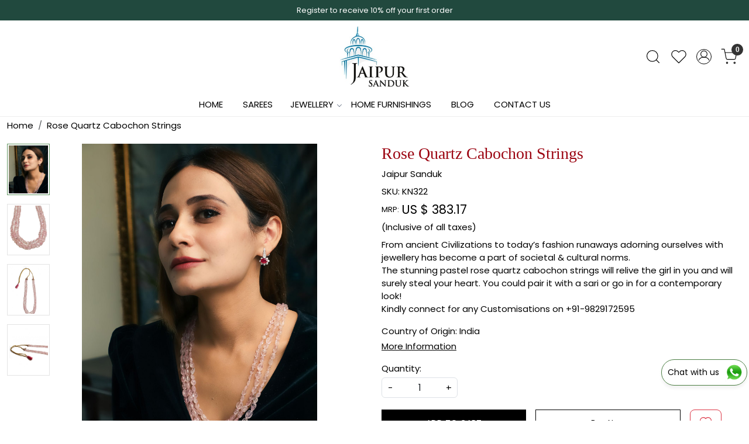

--- FILE ---
content_type: application/javascript
request_url: https://sandbox.pdp.gokwik.co/v4/build/gokwik.js
body_size: 162140
content:
var gokwikCheckoutApp=function(){"use strict";function e(){}function t(e){return e()}function n(){return Object.create(null)}function s(e){e.forEach(t)}function r(e){return"function"==typeof e}function a(e,t){return e!=e?t==t:e!==t||e&&"object"==typeof e||"function"==typeof e}let i,o;function l(e,t){return e===t||(i||(i=document.createElement("a")),i.href=t,e===i.href)}function c(t,n,s){t.$$.on_destroy.push(function(t){for(var n=arguments.length,s=new Array(n>1?n-1:0),r=1;r<n;r++)s[r-1]=arguments[r];if(null==t){for(const e of s)e(void 0);return e}const a=t.subscribe(...s);return a.unsubscribe?()=>a.unsubscribe():a}(n,s))}function d(e){return null==e?"":e}function u(e){return u="function"==typeof Symbol&&"symbol"==typeof Symbol.iterator?function(e){return typeof e}:function(e){return e&&"function"==typeof Symbol&&e.constructor===Symbol&&e!==Symbol.prototype?"symbol":typeof e},u(e)}function p(e){var t=function(e,t){if("object"!=u(e)||!e)return e;var n=e[Symbol.toPrimitive];if(void 0!==n){var s=n.call(e,t||"default");if("object"!=u(s))return s;throw new TypeError("@@toPrimitive must return a primitive value.")}return("string"===t?String:Number)(e)}(e,"string");return"symbol"==u(t)?t:t+""}function m(e,t,n){return(t=p(t))in e?Object.defineProperty(e,t,{value:n,enumerable:!0,configurable:!0,writable:!0}):e[t]=n,e}function h(e,t){e.appendChild(t)}function f(e,t,n){e.insertBefore(t,n||null)}function g(e){e.parentNode&&e.parentNode.removeChild(e)}function H(e,t){for(let n=0;n<e.length;n+=1)e[n]&&e[n].d(t)}function V(e){return document.createElement(e)}function v(e){return document.createElementNS("http://www.w3.org/2000/svg",e)}function b(e){return document.createTextNode(e)}function y(){return b(" ")}function _(){return b("")}function M(e,t,n,s){return e.addEventListener(t,n,s),()=>e.removeEventListener(t,n,s)}function w(e,t,n){null==n?e.removeAttribute(t):e.getAttribute(t)!==n&&e.setAttribute(t,n)}function Z(e,t){t=""+t,e.data!==t&&(e.data=t)}function k(e,t){e.value=null==t?"":t}function A(e,t,n,s){null==n?e.style.removeProperty(t):e.style.setProperty(t,n,"")}function C(e,t,n){e.classList.toggle(t,!!n)}class x{constructor(){let e=arguments.length>0&&void 0!==arguments[0]&&arguments[0];m(this,"is_svg",!1),m(this,"e",void 0),m(this,"n",void 0),m(this,"t",void 0),m(this,"a",void 0),this.is_svg=e,this.e=this.n=null}c(e){this.h(e)}m(e,t){let n=arguments.length>2&&void 0!==arguments[2]?arguments[2]:null;this.e||(this.is_svg?this.e=v(t.nodeName):this.e=V(11===t.nodeType?"TEMPLATE":t.nodeName),this.t="TEMPLATE"!==t.tagName?t:t.content,this.c(e)),this.i(n)}h(e){this.e.innerHTML=e,this.n=Array.from("TEMPLATE"===this.e.nodeName?this.e.content.childNodes:this.e.childNodes)}i(e){for(let t=0;t<this.n.length;t+=1)f(this.t,this.n[t],e)}p(e){this.d(),this.h(e),this.i(this.a)}d(){this.n.forEach(g)}}function E(e){o=e}function P(){if(!o)throw new Error("Function called outside component initialization");return o}function N(e){P().$$.on_mount.push(e)}function S(e){P().$$.on_destroy.push(e)}function T(){const e=P();return function(t,n){let{cancelable:s=!1}=arguments.length>2&&void 0!==arguments[2]?arguments[2]:{};const r=e.$$.callbacks[t];if(r){const a=function(e,t){let{bubbles:n=!1,cancelable:s=!1}=arguments.length>2&&void 0!==arguments[2]?arguments[2]:{};return new CustomEvent(e,{detail:t,bubbles:n,cancelable:s})}(t,n,{cancelable:s});return r.slice().forEach(t=>{t.call(e,a)}),!a.defaultPrevented}return!0}}const O=[],R=[];let $=[];const I=[],L=Promise.resolve();let D=!1;function z(){D||(D=!0,L.then(j))}function U(e){$.push(e)}const B=new Set;let F=0;function j(){if(0!==F)return;const e=o;do{try{for(;F<O.length;){const e=O[F];F++,E(e),q(e.$$)}}catch(e){throw O.length=0,F=0,e}for(E(null),O.length=0,F=0;R.length;)R.pop()();for(let e=0;e<$.length;e+=1){const t=$[e];B.has(t)||(B.add(t),t())}$.length=0}while(O.length);for(;I.length;)I.pop()();D=!1,B.clear(),E(e)}function q(e){if(null!==e.fragment){e.update(),s(e.before_update);const t=e.dirty;e.dirty=[-1],e.fragment&&e.fragment.p(e.ctx,t),e.after_update.forEach(U)}}const G=new Set;let W;function K(){W={r:0,c:[],p:W}}function Y(){W.r||s(W.c),W=W.p}function J(e,t){e&&e.i&&(G.delete(e),e.i(t))}function X(e,t,n,s){if(e&&e.o){if(G.has(e))return;G.add(e),W.c.push(()=>{G.delete(e),s&&(n&&e.d(1),s())}),e.o(t)}else s&&s()}function Q(e){return void 0!==e?.length?e:Array.from(e)}function ee(e){e&&e.c()}function te(e,n,a){const{fragment:i,after_update:o}=e.$$;i&&i.m(n,a),U(()=>{const n=e.$$.on_mount.map(t).filter(r);e.$$.on_destroy?e.$$.on_destroy.push(...n):s(n),e.$$.on_mount=[]}),o.forEach(U)}function ne(e,t){const n=e.$$;null!==n.fragment&&(!function(e){const t=[],n=[];$.forEach(s=>-1===e.indexOf(s)?t.push(s):n.push(s)),n.forEach(e=>e()),$=t}(n.after_update),s(n.on_destroy),n.fragment&&n.fragment.d(t),n.on_destroy=n.fragment=null,n.ctx=[])}function se(t,r,a,i,l,c){let d=arguments.length>6&&void 0!==arguments[6]?arguments[6]:null,u=arguments.length>7&&void 0!==arguments[7]?arguments[7]:[-1];const p=o;E(t);const m=t.$$={fragment:null,ctx:[],props:c,update:e,not_equal:l,bound:n(),on_mount:[],on_destroy:[],on_disconnect:[],before_update:[],after_update:[],context:new Map(r.context||(p?p.$$.context:[])),callbacks:n(),dirty:u,skip_bound:!1,root:r.target||p.$$.root};d&&d(m.root);let h=!1;if(m.ctx=a?a(t,r.props||{},function(e,n){const s=!(arguments.length<=2)&&arguments.length-2?arguments.length<=2?void 0:arguments[2]:n;return m.ctx&&l(m.ctx[e],m.ctx[e]=s)&&(!m.skip_bound&&m.bound[e]&&m.bound[e](s),h&&function(e,t){-1===e.$$.dirty[0]&&(O.push(e),z(),e.$$.dirty.fill(0)),e.$$.dirty[t/31|0]|=1<<t%31}(t,e)),n}):[],m.update(),h=!0,s(m.before_update),m.fragment=!!i&&i(m.ctx),r.target){if(r.hydrate){const e=function(e){return Array.from(e.childNodes)}(r.target);m.fragment&&m.fragment.l(e),e.forEach(g)}else m.fragment&&m.fragment.c();r.intro&&J(t.$$.fragment),te(t,r.target,r.anchor),j()}E(p)}class re{constructor(){m(this,"$$",void 0),m(this,"$$set",void 0)}$destroy(){ne(this,1),this.$destroy=e}$on(t,n){if(!r(n))return e;const s=this.$$.callbacks[t]||(this.$$.callbacks[t]=[]);return s.push(n),()=>{const e=s.indexOf(n);-1!==e&&s.splice(e,1)}}$set(e){var t;this.$$set&&(t=e,0!==Object.keys(t).length)&&(this.$$.skip_bound=!0,this.$$set(e),this.$$.skip_bound=!1)}}"undefined"!=typeof window&&(window.__svelte||(window.__svelte={v:new Set})).v.add("4");var ae=function(){function e(e){var t=this;this._insertTag=function(e){var n;n=0===t.tags.length?t.insertionPoint?t.insertionPoint.nextSibling:t.prepend?t.container.firstChild:t.before:t.tags[t.tags.length-1].nextSibling,t.container.insertBefore(e,n),t.tags.push(e)},this.isSpeedy=void 0===e.speedy||e.speedy,this.tags=[],this.ctr=0,this.nonce=e.nonce,this.key=e.key,this.container=e.container,this.prepend=e.prepend,this.insertionPoint=e.insertionPoint,this.before=null}var t=e.prototype;return t.hydrate=function(e){e.forEach(this._insertTag)},t.insert=function(e){this.ctr%(this.isSpeedy?65e3:1)==0&&this._insertTag(function(e){var t=document.createElement("style");return t.setAttribute("data-emotion",e.key),void 0!==e.nonce&&t.setAttribute("nonce",e.nonce),t.appendChild(document.createTextNode("")),t.setAttribute("data-s",""),t}(this));var t=this.tags[this.tags.length-1];if(this.isSpeedy){var n=function(e){if(e.sheet)return e.sheet;for(var t=0;t<document.styleSheets.length;t++)if(document.styleSheets[t].ownerNode===e)return document.styleSheets[t]}(t);try{n.insertRule(e,n.cssRules.length)}catch(e){}}else t.appendChild(document.createTextNode(e));this.ctr++},t.flush=function(){this.tags.forEach(function(e){var t;return null==(t=e.parentNode)?void 0:t.removeChild(e)}),this.tags=[],this.ctr=0},e}(),ie="-ms-",oe="-moz-",le="-webkit-",ce="comm",de="rule",ue="decl",pe="@keyframes",me=Math.abs,he=String.fromCharCode,fe=Object.assign;function ge(e){return e.trim()}function He(e,t,n){return e.replace(t,n)}function Ve(e,t){return e.indexOf(t)}function ve(e,t){return 0|e.charCodeAt(t)}function be(e,t,n){return e.slice(t,n)}function ye(e){return e.length}function _e(e){return e.length}function Me(e,t){return t.push(e),e}var we=1,Ze=1,ke=0,Ae=0,Ce=0,xe="";function Ee(e,t,n,s,r,a,i){return{value:e,root:t,parent:n,type:s,props:r,children:a,line:we,column:Ze,length:i,return:""}}function Pe(e,t){return fe(Ee("",null,null,"",null,null,0),e,{length:-e.length},t)}function Ne(){return Ce=Ae>0?ve(xe,--Ae):0,Ze--,10===Ce&&(Ze=1,we--),Ce}function Se(){return Ce=Ae<ke?ve(xe,Ae++):0,Ze++,10===Ce&&(Ze=1,we++),Ce}function Te(){return ve(xe,Ae)}function Oe(){return Ae}function Re(e,t){return be(xe,e,t)}function $e(e){switch(e){case 0:case 9:case 10:case 13:case 32:return 5;case 33:case 43:case 44:case 47:case 62:case 64:case 126:case 59:case 123:case 125:return 4;case 58:return 3;case 34:case 39:case 40:case 91:return 2;case 41:case 93:return 1}return 0}function Ie(e){return we=Ze=1,ke=ye(xe=e),Ae=0,[]}function Le(e){return xe="",e}function De(e){return ge(Re(Ae-1,Be(91===e?e+2:40===e?e+1:e)))}function ze(e){for(;(Ce=Te())&&Ce<33;)Se();return $e(e)>2||$e(Ce)>3?"":" "}function Ue(e,t){for(;--t&&Se()&&!(Ce<48||Ce>102||Ce>57&&Ce<65||Ce>70&&Ce<97););return Re(e,Oe()+(t<6&&32==Te()&&32==Se()))}function Be(e){for(;Se();)switch(Ce){case e:return Ae;case 34:case 39:34!==e&&39!==e&&Be(Ce);break;case 40:41===e&&Be(e);break;case 92:Se()}return Ae}function Fe(e,t){for(;Se()&&e+Ce!==57&&(e+Ce!==84||47!==Te()););return"/*"+Re(t,Ae-1)+"*"+he(47===e?e:Se())}function je(e){for(;!$e(Te());)Se();return Re(e,Ae)}function qe(e){return Le(Ge("",null,null,null,[""],e=Ie(e),0,[0],e))}function Ge(e,t,n,s,r,a,i,o,l){for(var c=0,d=0,u=i,p=0,m=0,h=0,f=1,g=1,H=1,V=0,v="",b=r,y=a,_=s,M=v;g;)switch(h=V,V=Se()){case 40:if(108!=h&&58==ve(M,u-1)){-1!=Ve(M+=He(De(V),"&","&\f"),"&\f")&&(H=-1);break}case 34:case 39:case 91:M+=De(V);break;case 9:case 10:case 13:case 32:M+=ze(h);break;case 92:M+=Ue(Oe()-1,7);continue;case 47:switch(Te()){case 42:case 47:Me(Ke(Fe(Se(),Oe()),t,n),l);break;default:M+="/"}break;case 123*f:o[c++]=ye(M)*H;case 125*f:case 59:case 0:switch(V){case 0:case 125:g=0;case 59+d:-1==H&&(M=He(M,/\f/g,"")),m>0&&ye(M)-u&&Me(m>32?Ye(M+";",s,n,u-1):Ye(He(M," ","")+";",s,n,u-2),l);break;case 59:M+=";";default:if(Me(_=We(M,t,n,c,d,r,o,v,b=[],y=[],u),a),123===V)if(0===d)Ge(M,t,_,_,b,a,u,o,y);else switch(99===p&&110===ve(M,3)?100:p){case 100:case 108:case 109:case 115:Ge(e,_,_,s&&Me(We(e,_,_,0,0,r,o,v,r,b=[],u),y),r,y,u,o,s?b:y);break;default:Ge(M,_,_,_,[""],y,0,o,y)}}c=d=m=0,f=H=1,v=M="",u=i;break;case 58:u=1+ye(M),m=h;default:if(f<1)if(123==V)--f;else if(125==V&&0==f++&&125==Ne())continue;switch(M+=he(V),V*f){case 38:H=d>0?1:(M+="\f",-1);break;case 44:o[c++]=(ye(M)-1)*H,H=1;break;case 64:45===Te()&&(M+=De(Se())),p=Te(),d=u=ye(v=M+=je(Oe())),V++;break;case 45:45===h&&2==ye(M)&&(f=0)}}return a}function We(e,t,n,s,r,a,i,o,l,c,d){for(var u=r-1,p=0===r?a:[""],m=_e(p),h=0,f=0,g=0;h<s;++h)for(var H=0,V=be(e,u+1,u=me(f=i[h])),v=e;H<m;++H)(v=ge(f>0?p[H]+" "+V:He(V,/&\f/g,p[H])))&&(l[g++]=v);return Ee(e,t,n,0===r?de:o,l,c,d)}function Ke(e,t,n){return Ee(e,t,n,ce,he(Ce),be(e,2,-2),0)}function Ye(e,t,n,s){return Ee(e,t,n,ue,be(e,0,s),be(e,s+1,-1),s)}function Je(e,t){for(var n="",s=_e(e),r=0;r<s;r++)n+=t(e[r],r,e,t)||"";return n}function Xe(e,t,n,s){switch(e.type){case"@layer":if(e.children.length)break;case"@import":case ue:return e.return=e.return||e.value;case ce:return"";case pe:return e.return=e.value+"{"+Je(e.children,s)+"}";case de:e.value=e.props.join(",")}return ye(n=Je(e.children,s))?e.return=e.value+"{"+n+"}":""}function Qe(e){var t=Object.create(null);return function(n){return void 0===t[n]&&(t[n]=e(n)),t[n]}}var et=function(e,t,n){for(var s=0,r=0;s=r,r=Te(),38===s&&12===r&&(t[n]=1),!$e(r);)Se();return Re(e,Ae)},tt=function(e,t){return Le(function(e,t){var n=-1,s=44;do{switch($e(s)){case 0:38===s&&12===Te()&&(t[n]=1),e[n]+=et(Ae-1,t,n);break;case 2:e[n]+=De(s);break;case 4:if(44===s){e[++n]=58===Te()?"&\f":"",t[n]=e[n].length;break}default:e[n]+=he(s)}}while(s=Se());return e}(Ie(e),t))},nt=new WeakMap,st=function(e){if("rule"===e.type&&e.parent&&!(e.length<1)){for(var t=e.value,n=e.parent,s=e.column===n.column&&e.line===n.line;"rule"!==n.type;)if(!(n=n.parent))return;if((1!==e.props.length||58===t.charCodeAt(0)||nt.get(n))&&!s){nt.set(e,!0);for(var r=[],a=tt(t,r),i=n.props,o=0,l=0;o<a.length;o++)for(var c=0;c<i.length;c++,l++)e.props[l]=r[o]?a[o].replace(/&\f/g,i[c]):i[c]+" "+a[o]}}},rt=function(e){if("decl"===e.type){var t=e.value;108===t.charCodeAt(0)&&98===t.charCodeAt(2)&&(e.return="",e.value="")}};function at(e,t){switch(function(e,t){return 45^ve(e,0)?(((t<<2^ve(e,0))<<2^ve(e,1))<<2^ve(e,2))<<2^ve(e,3):0}(e,t)){case 5103:return le+"print-"+e+e;case 5737:case 4201:case 3177:case 3433:case 1641:case 4457:case 2921:case 5572:case 6356:case 5844:case 3191:case 6645:case 3005:case 6391:case 5879:case 5623:case 6135:case 4599:case 4855:case 4215:case 6389:case 5109:case 5365:case 5621:case 3829:return le+e+e;case 5349:case 4246:case 4810:case 6968:case 2756:return le+e+oe+e+ie+e+e;case 6828:case 4268:return le+e+ie+e+e;case 6165:return le+e+ie+"flex-"+e+e;case 5187:return le+e+He(e,/(\w+).+(:[^]+)/,le+"box-$1$2"+ie+"flex-$1$2")+e;case 5443:return le+e+ie+"flex-item-"+He(e,/flex-|-self/,"")+e;case 4675:return le+e+ie+"flex-line-pack"+He(e,/align-content|flex-|-self/,"")+e;case 5548:return le+e+ie+He(e,"shrink","negative")+e;case 5292:return le+e+ie+He(e,"basis","preferred-size")+e;case 6060:return le+"box-"+He(e,"-grow","")+le+e+ie+He(e,"grow","positive")+e;case 4554:return le+He(e,/([^-])(transform)/g,"$1"+le+"$2")+e;case 6187:return He(He(He(e,/(zoom-|grab)/,le+"$1"),/(image-set)/,le+"$1"),e,"")+e;case 5495:case 3959:return He(e,/(image-set\([^]*)/,le+"$1$`$1");case 4968:return He(He(e,/(.+:)(flex-)?(.*)/,le+"box-pack:$3"+ie+"flex-pack:$3"),/s.+-b[^;]+/,"justify")+le+e+e;case 4095:case 3583:case 4068:case 2532:return He(e,/(.+)-inline(.+)/,le+"$1$2")+e;case 8116:case 7059:case 5753:case 5535:case 5445:case 5701:case 4933:case 4677:case 5533:case 5789:case 5021:case 4765:if(ye(e)-1-t>6)switch(ve(e,t+1)){case 109:if(45!==ve(e,t+4))break;case 102:return He(e,/(.+:)(.+)-([^]+)/,"$1"+le+"$2-$3$1"+oe+(108==ve(e,t+3)?"$3":"$2-$3"))+e;case 115:return~Ve(e,"stretch")?at(He(e,"stretch","fill-available"),t)+e:e}break;case 4949:if(115!==ve(e,t+1))break;case 6444:switch(ve(e,ye(e)-3-(~Ve(e,"!important")&&10))){case 107:return He(e,":",":"+le)+e;case 101:return He(e,/(.+:)([^;!]+)(;|!.+)?/,"$1"+le+(45===ve(e,14)?"inline-":"")+"box$3$1"+le+"$2$3$1"+ie+"$2box$3")+e}break;case 5936:switch(ve(e,t+11)){case 114:return le+e+ie+He(e,/[svh]\w+-[tblr]{2}/,"tb")+e;case 108:return le+e+ie+He(e,/[svh]\w+-[tblr]{2}/,"tb-rl")+e;case 45:return le+e+ie+He(e,/[svh]\w+-[tblr]{2}/,"lr")+e}return le+e+ie+e+e}return e}var it=[function(e,t,n,s){if(e.length>-1&&!e.return)switch(e.type){case ue:e.return=at(e.value,e.length);break;case pe:return Je([Pe(e,{value:He(e.value,"@","@"+le)})],s);case de:if(e.length)return function(e,t){return e.map(t).join("")}(e.props,function(t){switch(function(e,t){return(e=t.exec(e))?e[0]:e}(t,/(::plac\w+|:read-\w+)/)){case":read-only":case":read-write":return Je([Pe(e,{props:[He(t,/:(read-\w+)/,":-moz-$1")]})],s);case"::placeholder":return Je([Pe(e,{props:[He(t,/:(plac\w+)/,":"+le+"input-$1")]}),Pe(e,{props:[He(t,/:(plac\w+)/,":-moz-$1")]}),Pe(e,{props:[He(t,/:(plac\w+)/,ie+"input-$1")]})],s)}return""})}}],ot=function(e){var t=e.key;if("css"===t){var n=document.querySelectorAll("style[data-emotion]:not([data-s])");Array.prototype.forEach.call(n,function(e){-1!==e.getAttribute("data-emotion").indexOf(" ")&&(document.head.appendChild(e),e.setAttribute("data-s",""))})}var s,r,a=e.stylisPlugins||it,i={},o=[];s=e.container||document.head,Array.prototype.forEach.call(document.querySelectorAll('style[data-emotion^="'+t+' "]'),function(e){for(var t=e.getAttribute("data-emotion").split(" "),n=1;n<t.length;n++)i[t[n]]=!0;o.push(e)});var l,c,d=[Xe,(c=function(e){l.insert(e)},function(e){e.root||(e=e.return)&&c(e)})],u=function(e){var t=_e(e);return function(n,s,r,a){for(var i="",o=0;o<t;o++)i+=e[o](n,s,r,a)||"";return i}}([st,rt].concat(a,d));r=function(e,t,n,s){l=n,Je(qe(e?e+"{"+t.styles+"}":t.styles),u),s&&(p.inserted[t.name]=!0)};var p={key:t,sheet:new ae({key:t,container:s,nonce:e.nonce,speedy:e.speedy,prepend:e.prepend,insertionPoint:e.insertionPoint}),nonce:e.nonce,inserted:i,registered:{},insert:r};return p.sheet.hydrate(o),p};var lt={animationIterationCount:1,aspectRatio:1,borderImageOutset:1,borderImageSlice:1,borderImageWidth:1,boxFlex:1,boxFlexGroup:1,boxOrdinalGroup:1,columnCount:1,columns:1,flex:1,flexGrow:1,flexPositive:1,flexShrink:1,flexNegative:1,flexOrder:1,gridRow:1,gridRowEnd:1,gridRowSpan:1,gridRowStart:1,gridColumn:1,gridColumnEnd:1,gridColumnSpan:1,gridColumnStart:1,msGridRow:1,msGridRowSpan:1,msGridColumn:1,msGridColumnSpan:1,fontWeight:1,lineHeight:1,opacity:1,order:1,orphans:1,scale:1,tabSize:1,widows:1,zIndex:1,zoom:1,WebkitLineClamp:1,fillOpacity:1,floodOpacity:1,stopOpacity:1,strokeDasharray:1,strokeDashoffset:1,strokeMiterlimit:1,strokeOpacity:1,strokeWidth:1},ct=/[A-Z]|^ms/g,dt=/_EMO_([^_]+?)_([^]*?)_EMO_/g,ut=function(e){return 45===e.charCodeAt(1)},pt=function(e){return null!=e&&"boolean"!=typeof e},mt=Qe(function(e){return ut(e)?e:e.replace(ct,"-$&").toLowerCase()}),ht=function(e,t){switch(e){case"animation":case"animationName":if("string"==typeof t)return t.replace(dt,function(e,t,n){return gt={name:t,styles:n,next:gt},t})}return 1===lt[e]||ut(e)||"number"!=typeof t||0===t?t:t+"px"};function ft(e,t,n){if(null==n)return"";var s=n;if(void 0!==s.__emotion_styles)return s;switch(typeof n){case"boolean":return"";case"object":var r=n;if(1===r.anim)return gt={name:r.name,styles:r.styles,next:gt},r.name;var a=n;if(void 0!==a.styles){var i=a.next;if(void 0!==i)for(;void 0!==i;)gt={name:i.name,styles:i.styles,next:gt},i=i.next;return a.styles+";"}return function(e,t,n){var s="";if(Array.isArray(n))for(var r=0;r<n.length;r++)s+=ft(e,t,n[r])+";";else for(var a in n){var i=n[a];if("object"!=typeof i){var o=i;null!=t&&void 0!==t[o]?s+=a+"{"+t[o]+"}":pt(o)&&(s+=mt(a)+":"+ht(a,o)+";")}else if(!Array.isArray(i)||"string"!=typeof i[0]||null!=t&&void 0!==t[i[0]]){var l=ft(e,t,i);switch(a){case"animation":case"animationName":s+=mt(a)+":"+l+";";break;default:s+=a+"{"+l+"}"}}else for(var c=0;c<i.length;c++)pt(i[c])&&(s+=mt(a)+":"+ht(a,i[c])+";")}return s}(e,t,n)}var o=n;if(null==t)return o;var l=t[o];return void 0!==l?l:o}var gt,Ht=/label:\s*([^\s;{]+)\s*(;|$)/g;function Vt(e,t,n){if(1===e.length&&"object"==typeof e[0]&&null!==e[0]&&void 0!==e[0].styles)return e[0];var s=!0,r="";gt=void 0;var a=e[0];null==a||void 0===a.raw?(s=!1,r+=ft(n,t,a)):r+=a[0];for(var i=1;i<e.length;i++){if(r+=ft(n,t,e[i]),s)r+=a[i]}Ht.lastIndex=0;for(var o,l="";null!==(o=Ht.exec(r));)l+="-"+o[1];var c=function(e){for(var t,n=0,s=0,r=e.length;r>=4;++s,r-=4)t=1540483477*(65535&(t=255&e.charCodeAt(s)|(255&e.charCodeAt(++s))<<8|(255&e.charCodeAt(++s))<<16|(255&e.charCodeAt(++s))<<24))+(59797*(t>>>16)<<16),n=1540483477*(65535&(t^=t>>>24))+(59797*(t>>>16)<<16)^1540483477*(65535&n)+(59797*(n>>>16)<<16);switch(r){case 3:n^=(255&e.charCodeAt(s+2))<<16;case 2:n^=(255&e.charCodeAt(s+1))<<8;case 1:n=1540483477*(65535&(n^=255&e.charCodeAt(s)))+(59797*(n>>>16)<<16)}return(((n=1540483477*(65535&(n^=n>>>13))+(59797*(n>>>16)<<16))^n>>>15)>>>0).toString(36)}(r)+l;return{name:c,styles:r,next:gt}}function vt(e,t,n){var s="";return n.split(" ").forEach(function(n){void 0!==e[n]?t.push(e[n]+";"):n&&(s+=n+" ")}),s}function bt(e,t){if(void 0===e.inserted[t.name])return e.insert("",t,e.sheet,!0)}function yt(e,t,n){var s=[],r=vt(e,s,n);return s.length<2?n:r+t(s)}var _t=function e(t){for(var n="",s=0;s<t.length;s++){var r=t[s];if(null!=r){var a=void 0;switch(typeof r){case"boolean":break;case"object":if(Array.isArray(r))a=e(r);else for(var i in a="",r)r[i]&&i&&(a&&(a+=" "),a+=i);break;default:a=r}a&&(n&&(n+=" "),n+=a)}}return n},Mt=function(e){var t=ot(e);t.sheet.speedy=function(e){this.isSpeedy=e},t.compat=!0;var n=function(){for(var e=arguments.length,n=new Array(e),s=0;s<e;s++)n[s]=arguments[s];var r=Vt(n,t.registered,void 0);return function(e,t){!function(e,t){var n=e.key+"-"+t.name;void 0===e.registered[n]&&(e.registered[n]=t.styles)}(e,t);var n=e.key+"-"+t.name;if(void 0===e.inserted[t.name]){var s=t;do{e.insert(t===s?"."+n:"",s,e.sheet,!0),s=s.next}while(void 0!==s)}}(t,r),t.key+"-"+r.name};return{css:n,cx:function(){for(var e=arguments.length,s=new Array(e),r=0;r<e;r++)s[r]=arguments[r];return yt(t.registered,n,_t(s))},injectGlobal:function(){for(var e=arguments.length,n=new Array(e),s=0;s<e;s++)n[s]=arguments[s];var r=Vt(n,t.registered);bt(t,r)},keyframes:function(){for(var e=arguments.length,n=new Array(e),s=0;s<e;s++)n[s]=arguments[s];var r=Vt(n,t.registered),a="animation-"+r.name;return bt(t,{name:r.name,styles:"@keyframes "+a+"{"+r.styles+"}"}),a},hydrate:function(e){e.forEach(function(e){t.inserted[e]=!0})},flush:function(){t.registered={},t.inserted={},t.sheet.flush()},sheet:t.sheet,cache:t,getRegisteredStyles:vt.bind(null,t.registered),merge:yt.bind(null,t.registered,n)}}({key:"css"}),wt=Mt.keyframes,Zt=Mt.css;const kt=Zt`
  display: none;
`,At=Zt`
  width: 100%;
  height: 100%;
  z-index: 100000000000;
  top: 0;
  left: 0;
  right: 0;
  bottom: 0;
  position: fixed;
  /* overflow: hidden; */
`,Ct=Zt`
  background-color: rgba(0, 0, 0, 0.5) !important;
  pointer-events: none !important;
  z-index: 1000001 !important;
  height: 100vh !important;
  width: 100vw !important;
  display: block !important;
`,xt=Zt`
  position: fixed;
  top: 0px;
  bottom: 0px;
  right: 0px;
  width: 100%;
  border: none;
  margin: 0;
  padding: 0;
  overflow: hidden;
  z-index: 99999999999999;
  height: 100%;
  @media (min-width: 600px) {
    max-width: 100%;
    left: 50%;
    top: 50%;
    transform: translate(-50%, -50%);
    height: 90vh;
    max-width: 430px;
    max-height: 900px;
    border-radius: 16px;
    /* overflow: hidden; */
  }
`;Zt`
  height: 100%;
  width: 100%;
  z-index: 100000001;
`,Zt`
  top: 50%;
  left: 50%;
  transform: translate(-50%, -50%);
  position: absolute;
`;const Et=Zt`
  position: fixed;
  top: 0px;
  bottom: 0px;
  right: 0px;
  width: 100%;
  border: none;
  margin: 0;
  padding: 0;
  overflow: hidden;
  z-index: 100000001;
  height: 100%;
`;Zt`
  color: '#f73536';
  font-family: 'Poppins', sans-serif;
`,Zt`
  max-height: 600px;
  overflow: hidden;
`,Zt`
  z-index: 2;
  position: absolute;
  top: 50%;
  left: 50%;
  margin: -25px 0 0 -25px;
  width: 50px;
  height: 50px;
`,Zt`
  stroke: #004b8d;
  stroke-linecap: round;
`,wt`

    100% {
      transform: rotate(360deg);
    }

`,wt`

    0% {
      stroke-dasharray: 1, 150;
      stroke-dashoffset: 0;
    }
    50% {
      stroke-dasharray: 90, 150;
      stroke-dashoffset: -35;
    }
    100% {
      stroke-dasharray: 90, 150;
      stroke-dashoffset: -124;
    }
  `,Zt`
  width: 100%;
  height: 100%;
  display: flex;
  flex-direction: column;
  justify-content: center;
  font-family: 'Poppins', sans-serif;
  align-items: center;
`,Zt`
  height: 50px;
  font-weight: 700;
  border-radius: 8px;
  color: white;
  background: #004b8d;
  border: none;
  padding: 0 18px;
  font-family: 'Poppins', sans-serif;
  display: flex;
  justify-content: space-between;
  align-items: center;
  width: 110px;
  font-size: 17px;
`,Zt`
  visibility: hidden;
  pointer-events: none;
`,Zt`
  height: 550px;
  width: 100%;
`,Zt`
  left: 32%;
  text-align: center;
  display: flex;
  flex-direction: column;
  justify-content: center;
  position: absolute;
  top: 36%;
  background: white;
  padding: 10px;
  z-index = 1;
  max-height: 50%;
  max-width: 50%;
  font-size: 20px;
  word-spacing: 3px;
  border: black;
  border-style: groove;
`,Zt`
  width: 100%;
  text-align: center;
  color: red;
  font-weight: bold;
  font-size: 25px;
`;const Pt=Zt`
    width: 18px;
    height: 18px;
    scale: 4;
    margin: 40px 0px;
  `,Nt=Zt`
    background-repeat: no-repeat;
    width: 57px;
    height: 16px;
    background-position: -108px -6px;
    display: flex;
    margin-left: 7px;
  `,St=Zt`
    padding: 0;
    overflow-y: hidden;
    display: flex;
    flex-direction: row;
    align-items: start;
    margin: auto;
    box-sizing: border-box;
    height: 100%;
    justify-content: space-between;
    position: absolute;
    width: 100%;
    border: none;
    padding: 0;
    overflow: hidden;
    z-index: 777777777;
    background: #fff;
    font-family: system-ui, sans-serif;
    padding: 0px 20px;
    @media (max-width: 599px) {
      max-height: 100%;
      height: 100%;
      border-radius: 0px;
      top: 0px;
      bottom: 0px;
      right: 0px;
      left: 0;
    }
    @media (min-width: 600px) {
      left: 50%;
      top: 50%;
      transform: translate(-50%, -50%);
      height: 90vh;
      max-width: 430px;
      max-height: 900px;
      border-radius: 16px;
      /* overflow: hidden; */
    }
  `,Tt=Zt`
    font-size: 1rem;
    color: #666;
    margin-bottom: 30px;
    text-align: center;
  `,Ot=Zt`
    display: flex;
    justify-content: center;
    margin-top: 10px;
    align-items: center;
    font-size: 0.9rem;
    color: #666;
  `,Rt=Zt`
  margin: auto;
  display: flex;
  justify-content: center;
  flex-direction: column;
  align-items: center;
`;function $t(t){let n,s;return{c(){n=V("iframe"),n.allowPaymentRequest=!0,l(n.src,s=("latest"==t[0]?"https://sandbox.pdp.gokwik.co/v5":"https://sandbox.pdp.gokwik.co/v4")+"/index.html")||w(n,"src",s),w(n,"title","Checkout window"),w(n,"class",Et),w(n,"id","gokwik-iframe"),w(n,"allow","otp-credentials; geolocation;")},m(e,s){f(e,n,s),t[41](n)},p(e,t){1&t[0]&&!l(n.src,s=("latest"==e[0]?"https://sandbox.pdp.gokwik.co/v5":"https://sandbox.pdp.gokwik.co/v4")+"/index.html")&&w(n,"src",s)},i:e,o:e,d(e){e&&g(n),t[41](null)}}}function It(e,t,n){let s,{cartObject:r,mid:a,url:i,merchantUrl:o,isApp:l,availableApps:c,merchantInfo:d,environment:u,token:p,coreToken:m,discountCode:h,note_attributes:f,_fbp:g,_fbc:H,externalId:V,sourceValue:v,requestId:b,isAbandonCart:y,cartError:_,abcRequestId:M,sessionId:w,abandonCartObject:Z,isSkipOtp:k,soToken:A,kwikKey:C,isHydrogen:x,adSource:E,originReferrer:P,isWebview:S,hidePsp:T,oneClickFlag:O,isTrafficSplitEnabled:$,experimentVariant:I,customerIP:L,vpaIds:D,paymentLoader:z,logo:U,upiApps:B,checkoutStartTime:F,gaCookies:j}=t;return N(()=>{window.addEventListener("message",t=>{"clearGokwikIframeInterval"===t.data&&clearInterval(e)});let e=setInterval(()=>{s.contentWindow.postMessage({mid:a,cartObject:r,url:i,merchantUrl:o,isApp:l,availableApps:c,environment:u,merchantInfo:d,token:p,coreToken:m,discountCode:h,_fbc:H,_fbp:g,externalId:V,note_attributes:f,isAbandonCart:y,requestId:b,sourceValue:v,cartError:_,abcRequestId:M,abandonCartObject:Z,sessionId:w,isSkipOtp:k,soToken:A,kwikKey:C,isHydrogen:x,type:"launch",adSource:E,originReferrer:P,isWebview:S,hidePsp:T,paymentLoader:z,oneClickFlag:O,isTrafficSplitEnabled:$,experimentVariant:I,customerIP:L,vpaIds:D,parentWidth:window.screen.availWidth,logo:U,upiApps:B,checkoutStartTime:F,gaCookies:j},"https://sandbox.pdp.gokwik.co/v4")},500)}),e.$$set=e=>{"cartObject"in e&&n(2,r=e.cartObject),"mid"in e&&n(3,a=e.mid),"url"in e&&n(4,i=e.url),"merchantUrl"in e&&n(5,o=e.merchantUrl),"isApp"in e&&n(6,l=e.isApp),"availableApps"in e&&n(7,c=e.availableApps),"merchantInfo"in e&&n(8,d=e.merchantInfo),"environment"in e&&n(9,u=e.environment),"token"in e&&n(10,p=e.token),"coreToken"in e&&n(11,m=e.coreToken),"discountCode"in e&&n(12,h=e.discountCode),"note_attributes"in e&&n(13,f=e.note_attributes),"_fbp"in e&&n(14,g=e._fbp),"_fbc"in e&&n(15,H=e._fbc),"externalId"in e&&n(16,V=e.externalId),"sourceValue"in e&&n(17,v=e.sourceValue),"requestId"in e&&n(18,b=e.requestId),"isAbandonCart"in e&&n(19,y=e.isAbandonCart),"cartError"in e&&n(20,_=e.cartError),"abcRequestId"in e&&n(21,M=e.abcRequestId),"sessionId"in e&&n(22,w=e.sessionId),"abandonCartObject"in e&&n(23,Z=e.abandonCartObject),"isSkipOtp"in e&&n(24,k=e.isSkipOtp),"soToken"in e&&n(25,A=e.soToken),"kwikKey"in e&&n(26,C=e.kwikKey),"isHydrogen"in e&&n(27,x=e.isHydrogen),"adSource"in e&&n(28,E=e.adSource),"originReferrer"in e&&n(29,P=e.originReferrer),"isWebview"in e&&n(30,S=e.isWebview),"hidePsp"in e&&n(31,T=e.hidePsp),"oneClickFlag"in e&&n(32,O=e.oneClickFlag),"isTrafficSplitEnabled"in e&&n(33,$=e.isTrafficSplitEnabled),"experimentVariant"in e&&n(0,I=e.experimentVariant),"customerIP"in e&&n(34,L=e.customerIP),"vpaIds"in e&&n(35,D=e.vpaIds),"paymentLoader"in e&&n(36,z=e.paymentLoader),"logo"in e&&n(37,U=e.logo),"upiApps"in e&&n(38,B=e.upiApps),"checkoutStartTime"in e&&n(39,F=e.checkoutStartTime),"gaCookies"in e&&n(40,j=e.gaCookies)},[I,s,r,a,i,o,l,c,d,u,p,m,h,f,g,H,V,v,b,y,_,M,w,Z,k,A,C,x,E,P,S,T,O,$,L,D,z,U,B,F,j,function(e){R[e?"unshift":"push"](()=>{s=e,n(1,s)})}]}class Lt extends re{constructor(e){super(),se(this,e,It,$t,a,{cartObject:2,mid:3,url:4,merchantUrl:5,isApp:6,availableApps:7,merchantInfo:8,environment:9,token:10,coreToken:11,discountCode:12,note_attributes:13,_fbp:14,_fbc:15,externalId:16,sourceValue:17,requestId:18,isAbandonCart:19,cartError:20,abcRequestId:21,sessionId:22,abandonCartObject:23,isSkipOtp:24,soToken:25,kwikKey:26,isHydrogen:27,adSource:28,originReferrer:29,isWebview:30,hidePsp:31,oneClickFlag:32,isTrafficSplitEnabled:33,experimentVariant:0,customerIP:34,vpaIds:35,paymentLoader:36,logo:37,upiApps:38,checkoutStartTime:39,gaCookies:40},null,[-1,-1])}}function Dt(e,t){return function(){return e.apply(t,arguments)}}const{toString:zt}=Object.prototype,{getPrototypeOf:Ut}=Object,{iterator:Bt,toStringTag:Ft}=Symbol,jt=(qt=Object.create(null),e=>{const t=zt.call(e);return qt[t]||(qt[t]=t.slice(8,-1).toLowerCase())});var qt;const Gt=e=>(e=e.toLowerCase(),t=>jt(t)===e),Wt=e=>t=>typeof t===e,{isArray:Kt}=Array,Yt=Wt("undefined");function Jt(e){return null!==e&&!Yt(e)&&null!==e.constructor&&!Yt(e.constructor)&&en(e.constructor.isBuffer)&&e.constructor.isBuffer(e)}const Xt=Gt("ArrayBuffer");const Qt=Wt("string"),en=Wt("function"),tn=Wt("number"),nn=e=>null!==e&&"object"==typeof e,sn=e=>{if("object"!==jt(e))return!1;const t=Ut(e);return!(null!==t&&t!==Object.prototype&&null!==Object.getPrototypeOf(t)||Ft in e||Bt in e)},rn=Gt("Date"),an=Gt("File"),on=Gt("Blob"),ln=Gt("FileList"),cn=Gt("URLSearchParams"),[dn,un,pn,mn]=["ReadableStream","Request","Response","Headers"].map(Gt);function hn(e,t){let n,s,{allOwnKeys:r=!1}=arguments.length>2&&void 0!==arguments[2]?arguments[2]:{};if(null!=e)if("object"!=typeof e&&(e=[e]),Kt(e))for(n=0,s=e.length;n<s;n++)t.call(null,e[n],n,e);else{if(Jt(e))return;const s=r?Object.getOwnPropertyNames(e):Object.keys(e),a=s.length;let i;for(n=0;n<a;n++)i=s[n],t.call(null,e[i],i,e)}}function fn(e,t){if(Jt(e))return null;t=t.toLowerCase();const n=Object.keys(e);let s,r=n.length;for(;r-- >0;)if(s=n[r],t===s.toLowerCase())return s;return null}const gn="undefined"!=typeof globalThis?globalThis:"undefined"!=typeof self?self:"undefined"!=typeof window?window:global,Hn=e=>!Yt(e)&&e!==gn;const Vn=(vn="undefined"!=typeof Uint8Array&&Ut(Uint8Array),e=>vn&&e instanceof vn);var vn;const bn=Gt("HTMLFormElement"),yn=(e=>{let{hasOwnProperty:t}=e;return(e,n)=>t.call(e,n)})(Object.prototype),_n=Gt("RegExp"),Mn=(e,t)=>{const n=Object.getOwnPropertyDescriptors(e),s={};hn(n,(n,r)=>{let a;!1!==(a=t(n,r,e))&&(s[r]=a||n)}),Object.defineProperties(e,s)};const wn=Gt("AsyncFunction"),Zn=(kn="function"==typeof setImmediate,An=en(gn.postMessage),kn?setImmediate:An?((e,t)=>(gn.addEventListener("message",n=>{let{source:s,data:r}=n;s===gn&&r===e&&t.length&&t.shift()()},!1),n=>{t.push(n),gn.postMessage(e,"*")}))(`axios@${Math.random()}`,[]):e=>setTimeout(e));var kn,An;const Cn="undefined"!=typeof queueMicrotask?queueMicrotask.bind(gn):"undefined"!=typeof process&&process.nextTick||Zn;var xn={isArray:Kt,isArrayBuffer:Xt,isBuffer:Jt,isFormData:e=>{let t;return e&&("function"==typeof FormData&&e instanceof FormData||en(e.append)&&("formdata"===(t=jt(e))||"object"===t&&en(e.toString)&&"[object FormData]"===e.toString()))},isArrayBufferView:function(e){let t;return t="undefined"!=typeof ArrayBuffer&&ArrayBuffer.isView?ArrayBuffer.isView(e):e&&e.buffer&&Xt(e.buffer),t},isString:Qt,isNumber:tn,isBoolean:e=>!0===e||!1===e,isObject:nn,isPlainObject:sn,isEmptyObject:e=>{if(!nn(e)||Jt(e))return!1;try{return 0===Object.keys(e).length&&Object.getPrototypeOf(e)===Object.prototype}catch(e){return!1}},isReadableStream:dn,isRequest:un,isResponse:pn,isHeaders:mn,isUndefined:Yt,isDate:rn,isFile:an,isBlob:on,isRegExp:_n,isFunction:en,isStream:e=>nn(e)&&en(e.pipe),isURLSearchParams:cn,isTypedArray:Vn,isFileList:ln,forEach:hn,merge:function e(){const{caseless:t,skipUndefined:n}=Hn(this)&&this||{},s={},r=(r,a)=>{const i=t&&fn(s,a)||a;sn(s[i])&&sn(r)?s[i]=e(s[i],r):sn(r)?s[i]=e({},r):Kt(r)?s[i]=r.slice():n&&Yt(r)||(s[i]=r)};for(let e=0,t=arguments.length;e<t;e++)arguments[e]&&hn(arguments[e],r);return s},extend:function(e,t,n){let{allOwnKeys:s}=arguments.length>3&&void 0!==arguments[3]?arguments[3]:{};return hn(t,(t,s)=>{n&&en(t)?Object.defineProperty(e,s,{value:Dt(t,n),writable:!0,enumerable:!0,configurable:!0}):Object.defineProperty(e,s,{value:t,writable:!0,enumerable:!0,configurable:!0})},{allOwnKeys:s}),e},trim:e=>e.trim?e.trim():e.replace(/^[\s\uFEFF\xA0]+|[\s\uFEFF\xA0]+$/g,""),stripBOM:e=>(65279===e.charCodeAt(0)&&(e=e.slice(1)),e),inherits:(e,t,n,s)=>{e.prototype=Object.create(t.prototype,s),Object.defineProperty(e.prototype,"constructor",{value:e,writable:!0,enumerable:!1,configurable:!0}),Object.defineProperty(e,"super",{value:t.prototype}),n&&Object.assign(e.prototype,n)},toFlatObject:(e,t,n,s)=>{let r,a,i;const o={};if(t=t||{},null==e)return t;do{for(r=Object.getOwnPropertyNames(e),a=r.length;a-- >0;)i=r[a],s&&!s(i,e,t)||o[i]||(t[i]=e[i],o[i]=!0);e=!1!==n&&Ut(e)}while(e&&(!n||n(e,t))&&e!==Object.prototype);return t},kindOf:jt,kindOfTest:Gt,endsWith:(e,t,n)=>{e=String(e),(void 0===n||n>e.length)&&(n=e.length),n-=t.length;const s=e.indexOf(t,n);return-1!==s&&s===n},toArray:e=>{if(!e)return null;if(Kt(e))return e;let t=e.length;if(!tn(t))return null;const n=new Array(t);for(;t-- >0;)n[t]=e[t];return n},forEachEntry:(e,t)=>{const n=(e&&e[Bt]).call(e);let s;for(;(s=n.next())&&!s.done;){const n=s.value;t.call(e,n[0],n[1])}},matchAll:(e,t)=>{let n;const s=[];for(;null!==(n=e.exec(t));)s.push(n);return s},isHTMLForm:bn,hasOwnProperty:yn,hasOwnProp:yn,reduceDescriptors:Mn,freezeMethods:e=>{Mn(e,(t,n)=>{if(en(e)&&-1!==["arguments","caller","callee"].indexOf(n))return!1;const s=e[n];en(s)&&(t.enumerable=!1,"writable"in t?t.writable=!1:t.set||(t.set=()=>{throw Error("Can not rewrite read-only method '"+n+"'")}))})},toObjectSet:(e,t)=>{const n={},s=e=>{e.forEach(e=>{n[e]=!0})};return Kt(e)?s(e):s(String(e).split(t)),n},toCamelCase:e=>e.toLowerCase().replace(/[-_\s]([a-z\d])(\w*)/g,function(e,t,n){return t.toUpperCase()+n}),noop:()=>{},toFiniteNumber:(e,t)=>null!=e&&Number.isFinite(e=+e)?e:t,findKey:fn,global:gn,isContextDefined:Hn,isSpecCompliantForm:function(e){return!!(e&&en(e.append)&&"FormData"===e[Ft]&&e[Bt])},toJSONObject:e=>{const t=new Array(10),n=(e,s)=>{if(nn(e)){if(t.indexOf(e)>=0)return;if(Jt(e))return e;if(!("toJSON"in e)){t[s]=e;const r=Kt(e)?[]:{};return hn(e,(e,t)=>{const a=n(e,s+1);!Yt(a)&&(r[t]=a)}),t[s]=void 0,r}}return e};return n(e,0)},isAsyncFn:wn,isThenable:e=>e&&(nn(e)||en(e))&&en(e.then)&&en(e.catch),setImmediate:Zn,asap:Cn,isIterable:e=>null!=e&&en(e[Bt])};class En extends Error{static from(e,t,n,s,r,a){const i=new En(e.message,t||e.code,n,s,r);return i.cause=e,i.name=e.name,a&&Object.assign(i,a),i}constructor(e,t,n,s,r){super(e),this.name="AxiosError",this.isAxiosError=!0,t&&(this.code=t),n&&(this.config=n),s&&(this.request=s),r&&(this.response=r,this.status=r.status)}toJSON(){return{message:this.message,name:this.name,description:this.description,number:this.number,fileName:this.fileName,lineNumber:this.lineNumber,columnNumber:this.columnNumber,stack:this.stack,config:xn.toJSONObject(this.config),code:this.code,status:this.status}}}En.ERR_BAD_OPTION_VALUE="ERR_BAD_OPTION_VALUE",En.ERR_BAD_OPTION="ERR_BAD_OPTION",En.ECONNABORTED="ECONNABORTED",En.ETIMEDOUT="ETIMEDOUT",En.ERR_NETWORK="ERR_NETWORK",En.ERR_FR_TOO_MANY_REDIRECTS="ERR_FR_TOO_MANY_REDIRECTS",En.ERR_DEPRECATED="ERR_DEPRECATED",En.ERR_BAD_RESPONSE="ERR_BAD_RESPONSE",En.ERR_BAD_REQUEST="ERR_BAD_REQUEST",En.ERR_CANCELED="ERR_CANCELED",En.ERR_NOT_SUPPORT="ERR_NOT_SUPPORT",En.ERR_INVALID_URL="ERR_INVALID_URL";function Pn(e){return xn.isPlainObject(e)||xn.isArray(e)}function Nn(e){return xn.endsWith(e,"[]")?e.slice(0,-2):e}function Sn(e,t,n){return e?e.concat(t).map(function(e,t){return e=Nn(e),!n&&t?"["+e+"]":e}).join(n?".":""):t}const Tn=xn.toFlatObject(xn,{},null,function(e){return/^is[A-Z]/.test(e)});function On(e,t,n){if(!xn.isObject(e))throw new TypeError("target must be an object");t=t||new FormData,n=xn.toFlatObject(n,{metaTokens:!0,dots:!1,indexes:!1},!1,function(e,t){return!xn.isUndefined(t[e])});const s=n.metaTokens,r=n.visitor||c,a=n.dots,i=n.indexes,o=(n.Blob||"undefined"!=typeof Blob&&Blob)&&xn.isSpecCompliantForm(t);if(!xn.isFunction(r))throw new TypeError("visitor must be a function");function l(e){if(null===e)return"";if(xn.isDate(e))return e.toISOString();if(xn.isBoolean(e))return e.toString();if(!o&&xn.isBlob(e))throw new En("Blob is not supported. Use a Buffer instead.");return xn.isArrayBuffer(e)||xn.isTypedArray(e)?o&&"function"==typeof Blob?new Blob([e]):Buffer.from(e):e}function c(e,n,r){let o=e;if(e&&!r&&"object"==typeof e)if(xn.endsWith(n,"{}"))n=s?n:n.slice(0,-2),e=JSON.stringify(e);else if(xn.isArray(e)&&function(e){return xn.isArray(e)&&!e.some(Pn)}(e)||(xn.isFileList(e)||xn.endsWith(n,"[]"))&&(o=xn.toArray(e)))return n=Nn(n),o.forEach(function(e,s){!xn.isUndefined(e)&&null!==e&&t.append(!0===i?Sn([n],s,a):null===i?n:n+"[]",l(e))}),!1;return!!Pn(e)||(t.append(Sn(r,n,a),l(e)),!1)}const d=[],u=Object.assign(Tn,{defaultVisitor:c,convertValue:l,isVisitable:Pn});if(!xn.isObject(e))throw new TypeError("data must be an object");return function e(n,s){if(!xn.isUndefined(n)){if(-1!==d.indexOf(n))throw Error("Circular reference detected in "+s.join("."));d.push(n),xn.forEach(n,function(n,a){!0===(!(xn.isUndefined(n)||null===n)&&r.call(t,n,xn.isString(a)?a.trim():a,s,u))&&e(n,s?s.concat(a):[a])}),d.pop()}}(e),t}function Rn(e){const t={"!":"%21","'":"%27","(":"%28",")":"%29","~":"%7E","%20":"+","%00":"\0"};return encodeURIComponent(e).replace(/[!'()~]|%20|%00/g,function(e){return t[e]})}function $n(e,t){this._pairs=[],e&&On(e,this,t)}const In=$n.prototype;function Ln(e){return encodeURIComponent(e).replace(/%3A/gi,":").replace(/%24/g,"$").replace(/%2C/gi,",").replace(/%20/g,"+")}function Dn(e,t,n){if(!t)return e;const s=n&&n.encode||Ln,r=xn.isFunction(n)?{serialize:n}:n,a=r&&r.serialize;let i;if(i=a?a(t,r):xn.isURLSearchParams(t)?t.toString():new $n(t,r).toString(s),i){const t=e.indexOf("#");-1!==t&&(e=e.slice(0,t)),e+=(-1===e.indexOf("?")?"?":"&")+i}return e}In.append=function(e,t){this._pairs.push([e,t])},In.toString=function(e){const t=e?function(t){return e.call(this,t,Rn)}:Rn;return this._pairs.map(function(e){return t(e[0])+"="+t(e[1])},"").join("&")};class zn{constructor(){this.handlers=[]}use(e,t,n){return this.handlers.push({fulfilled:e,rejected:t,synchronous:!!n&&n.synchronous,runWhen:n?n.runWhen:null}),this.handlers.length-1}eject(e){this.handlers[e]&&(this.handlers[e]=null)}clear(){this.handlers&&(this.handlers=[])}forEach(e){xn.forEach(this.handlers,function(t){null!==t&&e(t)})}}var Un={silentJSONParsing:!0,forcedJSONParsing:!0,clarifyTimeoutError:!1},Bn={isBrowser:!0,classes:{URLSearchParams:"undefined"!=typeof URLSearchParams?URLSearchParams:$n,FormData:"undefined"!=typeof FormData?FormData:null,Blob:"undefined"!=typeof Blob?Blob:null},protocols:["http","https","file","blob","url","data"]};const Fn="undefined"!=typeof window&&"undefined"!=typeof document,jn="object"==typeof navigator&&navigator||void 0,qn=Fn&&(!jn||["ReactNative","NativeScript","NS"].indexOf(jn.product)<0),Gn="undefined"!=typeof WorkerGlobalScope&&self instanceof WorkerGlobalScope&&"function"==typeof self.importScripts,Wn=Fn&&window.location.href||"http://localhost";var Kn={...Object.freeze({__proto__:null,hasBrowserEnv:Fn,hasStandardBrowserEnv:qn,hasStandardBrowserWebWorkerEnv:Gn,navigator:jn,origin:Wn}),...Bn};function Yn(e){function t(e,n,s,r){let a=e[r++];if("__proto__"===a)return!0;const i=Number.isFinite(+a),o=r>=e.length;if(a=!a&&xn.isArray(s)?s.length:a,o)return xn.hasOwnProp(s,a)?s[a]=[s[a],n]:s[a]=n,!i;s[a]&&xn.isObject(s[a])||(s[a]=[]);return t(e,n,s[a],r)&&xn.isArray(s[a])&&(s[a]=function(e){const t={},n=Object.keys(e);let s;const r=n.length;let a;for(s=0;s<r;s++)a=n[s],t[a]=e[a];return t}(s[a])),!i}if(xn.isFormData(e)&&xn.isFunction(e.entries)){const n={};return xn.forEachEntry(e,(e,s)=>{t(function(e){return xn.matchAll(/\w+|\[(\w*)]/g,e).map(e=>"[]"===e[0]?"":e[1]||e[0])}(e),s,n,0)}),n}return null}const Jn={transitional:Un,adapter:["xhr","http","fetch"],transformRequest:[function(e,t){const n=t.getContentType()||"",s=n.indexOf("application/json")>-1,r=xn.isObject(e);r&&xn.isHTMLForm(e)&&(e=new FormData(e));if(xn.isFormData(e))return s?JSON.stringify(Yn(e)):e;if(xn.isArrayBuffer(e)||xn.isBuffer(e)||xn.isStream(e)||xn.isFile(e)||xn.isBlob(e)||xn.isReadableStream(e))return e;if(xn.isArrayBufferView(e))return e.buffer;if(xn.isURLSearchParams(e))return t.setContentType("application/x-www-form-urlencoded;charset=utf-8",!1),e.toString();let a;if(r){if(n.indexOf("application/x-www-form-urlencoded")>-1)return function(e,t){return On(e,new Kn.classes.URLSearchParams,{visitor:function(e,t,n,s){return Kn.isNode&&xn.isBuffer(e)?(this.append(t,e.toString("base64")),!1):s.defaultVisitor.apply(this,arguments)},...t})}(e,this.formSerializer).toString();if((a=xn.isFileList(e))||n.indexOf("multipart/form-data")>-1){const t=this.env&&this.env.FormData;return On(a?{"files[]":e}:e,t&&new t,this.formSerializer)}}return r||s?(t.setContentType("application/json",!1),function(e,t,n){if(xn.isString(e))try{return(t||JSON.parse)(e),xn.trim(e)}catch(e){if("SyntaxError"!==e.name)throw e}return(n||JSON.stringify)(e)}(e)):e}],transformResponse:[function(e){const t=this.transitional||Jn.transitional,n=t&&t.forcedJSONParsing,s="json"===this.responseType;if(xn.isResponse(e)||xn.isReadableStream(e))return e;if(e&&xn.isString(e)&&(n&&!this.responseType||s)){const n=!(t&&t.silentJSONParsing)&&s;try{return JSON.parse(e,this.parseReviver)}catch(e){if(n){if("SyntaxError"===e.name)throw En.from(e,En.ERR_BAD_RESPONSE,this,null,this.response);throw e}}}return e}],timeout:0,xsrfCookieName:"XSRF-TOKEN",xsrfHeaderName:"X-XSRF-TOKEN",maxContentLength:-1,maxBodyLength:-1,env:{FormData:Kn.classes.FormData,Blob:Kn.classes.Blob},validateStatus:function(e){return e>=200&&e<300},headers:{common:{Accept:"application/json, text/plain, */*","Content-Type":void 0}}};xn.forEach(["delete","get","head","post","put","patch"],e=>{Jn.headers[e]={}});const Xn=xn.toObjectSet(["age","authorization","content-length","content-type","etag","expires","from","host","if-modified-since","if-unmodified-since","last-modified","location","max-forwards","proxy-authorization","referer","retry-after","user-agent"]);const Qn=Symbol("internals");function es(e){return e&&String(e).trim().toLowerCase()}function ts(e){return!1===e||null==e?e:xn.isArray(e)?e.map(ts):String(e)}function ns(e,t,n,s,r){return xn.isFunction(s)?s.call(this,t,n):(r&&(t=n),xn.isString(t)?xn.isString(s)?-1!==t.indexOf(s):xn.isRegExp(s)?s.test(t):void 0:void 0)}class ss{constructor(e){e&&this.set(e)}set(e,t,n){const s=this;function r(e,t,n){const r=es(t);if(!r)throw new Error("header name must be a non-empty string");const a=xn.findKey(s,r);(!a||void 0===s[a]||!0===n||void 0===n&&!1!==s[a])&&(s[a||t]=ts(e))}const a=(e,t)=>xn.forEach(e,(e,n)=>r(e,n,t));if(xn.isPlainObject(e)||e instanceof this.constructor)a(e,t);else if(xn.isString(e)&&(e=e.trim())&&!/^[-_a-zA-Z0-9^`|~,!#$%&'*+.]+$/.test(e.trim()))a((e=>{const t={};let n,s,r;return e&&e.split("\n").forEach(function(e){r=e.indexOf(":"),n=e.substring(0,r).trim().toLowerCase(),s=e.substring(r+1).trim(),!n||t[n]&&Xn[n]||("set-cookie"===n?t[n]?t[n].push(s):t[n]=[s]:t[n]=t[n]?t[n]+", "+s:s)}),t})(e),t);else if(xn.isObject(e)&&xn.isIterable(e)){let n,s,r={};for(const t of e){if(!xn.isArray(t))throw TypeError("Object iterator must return a key-value pair");r[s=t[0]]=(n=r[s])?xn.isArray(n)?[...n,t[1]]:[n,t[1]]:t[1]}a(r,t)}else null!=e&&r(t,e,n);return this}get(e,t){if(e=es(e)){const n=xn.findKey(this,e);if(n){const e=this[n];if(!t)return e;if(!0===t)return function(e){const t=Object.create(null),n=/([^\s,;=]+)\s*(?:=\s*([^,;]+))?/g;let s;for(;s=n.exec(e);)t[s[1]]=s[2];return t}(e);if(xn.isFunction(t))return t.call(this,e,n);if(xn.isRegExp(t))return t.exec(e);throw new TypeError("parser must be boolean|regexp|function")}}}has(e,t){if(e=es(e)){const n=xn.findKey(this,e);return!(!n||void 0===this[n]||t&&!ns(0,this[n],n,t))}return!1}delete(e,t){const n=this;let s=!1;function r(e){if(e=es(e)){const r=xn.findKey(n,e);!r||t&&!ns(0,n[r],r,t)||(delete n[r],s=!0)}}return xn.isArray(e)?e.forEach(r):r(e),s}clear(e){const t=Object.keys(this);let n=t.length,s=!1;for(;n--;){const r=t[n];e&&!ns(0,this[r],r,e,!0)||(delete this[r],s=!0)}return s}normalize(e){const t=this,n={};return xn.forEach(this,(s,r)=>{const a=xn.findKey(n,r);if(a)return t[a]=ts(s),void delete t[r];const i=e?function(e){return e.trim().toLowerCase().replace(/([a-z\d])(\w*)/g,(e,t,n)=>t.toUpperCase()+n)}(r):String(r).trim();i!==r&&delete t[r],t[i]=ts(s),n[i]=!0}),this}concat(){for(var e=arguments.length,t=new Array(e),n=0;n<e;n++)t[n]=arguments[n];return this.constructor.concat(this,...t)}toJSON(e){const t=Object.create(null);return xn.forEach(this,(n,s)=>{null!=n&&!1!==n&&(t[s]=e&&xn.isArray(n)?n.join(", "):n)}),t}[Symbol.iterator](){return Object.entries(this.toJSON())[Symbol.iterator]()}toString(){return Object.entries(this.toJSON()).map(e=>{let[t,n]=e;return t+": "+n}).join("\n")}getSetCookie(){return this.get("set-cookie")||[]}get[Symbol.toStringTag](){return"AxiosHeaders"}static from(e){return e instanceof this?e:new this(e)}static concat(e){const t=new this(e);for(var n=arguments.length,s=new Array(n>1?n-1:0),r=1;r<n;r++)s[r-1]=arguments[r];return s.forEach(e=>t.set(e)),t}static accessor(e){const t=(this[Qn]=this[Qn]={accessors:{}}).accessors,n=this.prototype;function s(e){const s=es(e);t[s]||(!function(e,t){const n=xn.toCamelCase(" "+t);["get","set","has"].forEach(s=>{Object.defineProperty(e,s+n,{value:function(e,n,r){return this[s].call(this,t,e,n,r)},configurable:!0})})}(n,e),t[s]=!0)}return xn.isArray(e)?e.forEach(s):s(e),this}}function rs(e,t){const n=this||Jn,s=t||n,r=ss.from(s.headers);let a=s.data;return xn.forEach(e,function(e){a=e.call(n,a,r.normalize(),t?t.status:void 0)}),r.normalize(),a}function as(e){return!(!e||!e.__CANCEL__)}ss.accessor(["Content-Type","Content-Length","Accept","Accept-Encoding","User-Agent","Authorization"]),xn.reduceDescriptors(ss.prototype,(e,t)=>{let{value:n}=e,s=t[0].toUpperCase()+t.slice(1);return{get:()=>n,set(e){this[s]=e}}}),xn.freezeMethods(ss);class is extends En{constructor(e,t,n){super(null==e?"canceled":e,En.ERR_CANCELED,t,n),this.name="CanceledError",this.__CANCEL__=!0}}function os(e,t,n){const s=n.config.validateStatus;n.status&&s&&!s(n.status)?t(new En("Request failed with status code "+n.status,[En.ERR_BAD_REQUEST,En.ERR_BAD_RESPONSE][Math.floor(n.status/100)-4],n.config,n.request,n)):e(n)}const ls=function(e,t){let n=arguments.length>2&&void 0!==arguments[2]?arguments[2]:3,s=0;const r=function(e,t){e=e||10;const n=new Array(e),s=new Array(e);let r,a=0,i=0;return t=void 0!==t?t:1e3,function(o){const l=Date.now(),c=s[i];r||(r=l),n[a]=o,s[a]=l;let d=i,u=0;for(;d!==a;)u+=n[d++],d%=e;if(a=(a+1)%e,a===i&&(i=(i+1)%e),l-r<t)return;const p=c&&l-c;return p?Math.round(1e3*u/p):void 0}}(50,250);return function(e,t){let n,s,r=0,a=1e3/t;const i=function(t){let a=arguments.length>1&&void 0!==arguments[1]?arguments[1]:Date.now();r=a,n=null,s&&(clearTimeout(s),s=null),e(...t)};return[function(){const e=Date.now(),t=e-r;for(var o=arguments.length,l=new Array(o),c=0;c<o;c++)l[c]=arguments[c];t>=a?i(l,e):(n=l,s||(s=setTimeout(()=>{s=null,i(n)},a-t)))},()=>n&&i(n)]}(n=>{const a=n.loaded,i=n.lengthComputable?n.total:void 0,o=a-s,l=r(o);s=a;e({loaded:a,total:i,progress:i?a/i:void 0,bytes:o,rate:l||void 0,estimated:l&&i&&a<=i?(i-a)/l:void 0,event:n,lengthComputable:null!=i,[t?"download":"upload"]:!0})},n)},cs=(e,t)=>{const n=null!=e;return[s=>t[0]({lengthComputable:n,total:e,loaded:s}),t[1]]},ds=e=>function(){for(var t=arguments.length,n=new Array(t),s=0;s<t;s++)n[s]=arguments[s];return xn.asap(()=>e(...n))};var us=Kn.hasStandardBrowserEnv?((e,t)=>n=>(n=new URL(n,Kn.origin),e.protocol===n.protocol&&e.host===n.host&&(t||e.port===n.port)))(new URL(Kn.origin),Kn.navigator&&/(msie|trident)/i.test(Kn.navigator.userAgent)):()=>!0,ps=Kn.hasStandardBrowserEnv?{write(e,t,n,s,r,a,i){if("undefined"==typeof document)return;const o=[`${e}=${encodeURIComponent(t)}`];xn.isNumber(n)&&o.push(`expires=${new Date(n).toUTCString()}`),xn.isString(s)&&o.push(`path=${s}`),xn.isString(r)&&o.push(`domain=${r}`),!0===a&&o.push("secure"),xn.isString(i)&&o.push(`SameSite=${i}`),document.cookie=o.join("; ")},read(e){if("undefined"==typeof document)return null;const t=document.cookie.match(new RegExp("(?:^|; )"+e+"=([^;]*)"));return t?decodeURIComponent(t[1]):null},remove(e){this.write(e,"",Date.now()-864e5,"/")}}:{write(){},read:()=>null,remove(){}};function ms(e,t,n){let s=!/^([a-z][a-z\d+\-.]*:)?\/\//i.test(t);return e&&(s||0==n)?function(e,t){return t?e.replace(/\/?\/$/,"")+"/"+t.replace(/^\/+/,""):e}(e,t):t}const hs=e=>e instanceof ss?{...e}:e;function fs(e,t){t=t||{};const n={};function s(e,t,n,s){return xn.isPlainObject(e)&&xn.isPlainObject(t)?xn.merge.call({caseless:s},e,t):xn.isPlainObject(t)?xn.merge({},t):xn.isArray(t)?t.slice():t}function r(e,t,n,r){return xn.isUndefined(t)?xn.isUndefined(e)?void 0:s(void 0,e,0,r):s(e,t,0,r)}function a(e,t){if(!xn.isUndefined(t))return s(void 0,t)}function i(e,t){return xn.isUndefined(t)?xn.isUndefined(e)?void 0:s(void 0,e):s(void 0,t)}function o(n,r,a){return a in t?s(n,r):a in e?s(void 0,n):void 0}const l={url:a,method:a,data:a,baseURL:i,transformRequest:i,transformResponse:i,paramsSerializer:i,timeout:i,timeoutMessage:i,withCredentials:i,withXSRFToken:i,adapter:i,responseType:i,xsrfCookieName:i,xsrfHeaderName:i,onUploadProgress:i,onDownloadProgress:i,decompress:i,maxContentLength:i,maxBodyLength:i,beforeRedirect:i,transport:i,httpAgent:i,httpsAgent:i,cancelToken:i,socketPath:i,responseEncoding:i,validateStatus:o,headers:(e,t,n)=>r(hs(e),hs(t),0,!0)};return xn.forEach(Object.keys({...e,...t}),function(s){const a=l[s]||r,i=a(e[s],t[s],s);xn.isUndefined(i)&&a!==o||(n[s]=i)}),n}var gs=e=>{const t=fs({},e);let{data:n,withXSRFToken:s,xsrfHeaderName:r,xsrfCookieName:a,headers:i,auth:o}=t;if(t.headers=i=ss.from(i),t.url=Dn(ms(t.baseURL,t.url,t.allowAbsoluteUrls),e.params,e.paramsSerializer),o&&i.set("Authorization","Basic "+btoa((o.username||"")+":"+(o.password?unescape(encodeURIComponent(o.password)):""))),xn.isFormData(n))if(Kn.hasStandardBrowserEnv||Kn.hasStandardBrowserWebWorkerEnv)i.setContentType(void 0);else if(xn.isFunction(n.getHeaders)){const e=n.getHeaders(),t=["content-type","content-length"];Object.entries(e).forEach(e=>{let[n,s]=e;t.includes(n.toLowerCase())&&i.set(n,s)})}if(Kn.hasStandardBrowserEnv&&(s&&xn.isFunction(s)&&(s=s(t)),s||!1!==s&&us(t.url))){const e=r&&a&&ps.read(a);e&&i.set(r,e)}return t};var Hs="undefined"!=typeof XMLHttpRequest&&function(e){return new Promise(function(t,n){const s=gs(e);let r=s.data;const a=ss.from(s.headers).normalize();let i,o,l,c,d,{responseType:u,onUploadProgress:p,onDownloadProgress:m}=s;function h(){c&&c(),d&&d(),s.cancelToken&&s.cancelToken.unsubscribe(i),s.signal&&s.signal.removeEventListener("abort",i)}let f=new XMLHttpRequest;function g(){if(!f)return;const s=ss.from("getAllResponseHeaders"in f&&f.getAllResponseHeaders());os(function(e){t(e),h()},function(e){n(e),h()},{data:u&&"text"!==u&&"json"!==u?f.response:f.responseText,status:f.status,statusText:f.statusText,headers:s,config:e,request:f}),f=null}f.open(s.method.toUpperCase(),s.url,!0),f.timeout=s.timeout,"onloadend"in f?f.onloadend=g:f.onreadystatechange=function(){f&&4===f.readyState&&(0!==f.status||f.responseURL&&0===f.responseURL.indexOf("file:"))&&setTimeout(g)},f.onabort=function(){f&&(n(new En("Request aborted",En.ECONNABORTED,e,f)),f=null)},f.onerror=function(t){const s=t&&t.message?t.message:"Network Error",r=new En(s,En.ERR_NETWORK,e,f);r.event=t||null,n(r),f=null},f.ontimeout=function(){let t=s.timeout?"timeout of "+s.timeout+"ms exceeded":"timeout exceeded";const r=s.transitional||Un;s.timeoutErrorMessage&&(t=s.timeoutErrorMessage),n(new En(t,r.clarifyTimeoutError?En.ETIMEDOUT:En.ECONNABORTED,e,f)),f=null},void 0===r&&a.setContentType(null),"setRequestHeader"in f&&xn.forEach(a.toJSON(),function(e,t){f.setRequestHeader(t,e)}),xn.isUndefined(s.withCredentials)||(f.withCredentials=!!s.withCredentials),u&&"json"!==u&&(f.responseType=s.responseType),m&&([l,d]=ls(m,!0),f.addEventListener("progress",l)),p&&f.upload&&([o,c]=ls(p),f.upload.addEventListener("progress",o),f.upload.addEventListener("loadend",c)),(s.cancelToken||s.signal)&&(i=t=>{f&&(n(!t||t.type?new is(null,e,f):t),f.abort(),f=null)},s.cancelToken&&s.cancelToken.subscribe(i),s.signal&&(s.signal.aborted?i():s.signal.addEventListener("abort",i)));const H=function(e){const t=/^([-+\w]{1,25})(:?\/\/|:)/.exec(e);return t&&t[1]||""}(s.url);H&&-1===Kn.protocols.indexOf(H)?n(new En("Unsupported protocol "+H+":",En.ERR_BAD_REQUEST,e)):f.send(r||null)})};const Vs=(e,t)=>{const{length:n}=e=e?e.filter(Boolean):[];if(t||n){let n,s=new AbortController;const r=function(e){if(!n){n=!0,i();const t=e instanceof Error?e:this.reason;s.abort(t instanceof En?t:new is(t instanceof Error?t.message:t))}};let a=t&&setTimeout(()=>{a=null,r(new En(`timeout of ${t}ms exceeded`,En.ETIMEDOUT))},t);const i=()=>{e&&(a&&clearTimeout(a),a=null,e.forEach(e=>{e.unsubscribe?e.unsubscribe(r):e.removeEventListener("abort",r)}),e=null)};e.forEach(e=>e.addEventListener("abort",r));const{signal:o}=s;return o.unsubscribe=()=>xn.asap(i),o}},vs=function*(e,t){let n=e.byteLength;if(n<t)return void(yield e);let s,r=0;for(;r<n;)s=r+t,yield e.slice(r,s),r=s},bs=async function*(e){if(e[Symbol.asyncIterator])return void(yield*e);const t=e.getReader();try{for(;;){const{done:e,value:n}=await t.read();if(e)break;yield n}}finally{await t.cancel()}},ys=(e,t,n,s)=>{const r=async function*(e,t){for await(const n of bs(e))yield*vs(n,t)}(e,t);let a,i=0,o=e=>{a||(a=!0,s&&s(e))};return new ReadableStream({async pull(e){try{const{done:t,value:s}=await r.next();if(t)return o(),void e.close();let a=s.byteLength;if(n){let e=i+=a;n(e)}e.enqueue(new Uint8Array(s))}catch(e){throw o(e),e}},cancel:e=>(o(e),r.return())},{highWaterMark:2})},{isFunction:_s}=xn,Ms=(e=>{let{Request:t,Response:n}=e;return{Request:t,Response:n}})(xn.global),{ReadableStream:ws,TextEncoder:Zs}=xn.global,ks=function(e){try{for(var t=arguments.length,n=new Array(t>1?t-1:0),s=1;s<t;s++)n[s-1]=arguments[s];return!!e(...n)}catch(e){return!1}},As=e=>{e=xn.merge.call({skipUndefined:!0},Ms,e);const{fetch:t,Request:n,Response:s}=e,r=t?_s(t):"function"==typeof fetch,a=_s(n),i=_s(s);if(!r)return!1;const o=r&&_s(ws),l=r&&("function"==typeof Zs?(c=new Zs,e=>c.encode(e)):async e=>new Uint8Array(await new n(e).arrayBuffer()));var c;const d=a&&o&&ks(()=>{let e=!1;const t=new n(Kn.origin,{body:new ws,method:"POST",get duplex(){return e=!0,"half"}}).headers.has("Content-Type");return e&&!t}),u=i&&o&&ks(()=>xn.isReadableStream(new s("").body)),p={stream:u&&(e=>e.body)};r&&["text","arrayBuffer","blob","formData","stream"].forEach(e=>{!p[e]&&(p[e]=(t,n)=>{let s=t&&t[e];if(s)return s.call(t);throw new En(`Response type '${e}' is not supported`,En.ERR_NOT_SUPPORT,n)})});const m=async(e,t)=>{const s=xn.toFiniteNumber(e.getContentLength());return null==s?(async e=>{if(null==e)return 0;if(xn.isBlob(e))return e.size;if(xn.isSpecCompliantForm(e)){const t=new n(Kn.origin,{method:"POST",body:e});return(await t.arrayBuffer()).byteLength}return xn.isArrayBufferView(e)||xn.isArrayBuffer(e)?e.byteLength:(xn.isURLSearchParams(e)&&(e+=""),xn.isString(e)?(await l(e)).byteLength:void 0)})(t):s};return async e=>{let{url:r,method:i,data:o,signal:l,cancelToken:c,timeout:h,onDownloadProgress:f,onUploadProgress:g,responseType:H,headers:V,withCredentials:v="same-origin",fetchOptions:b}=gs(e),y=t||fetch;H=H?(H+"").toLowerCase():"text";let _=Vs([l,c&&c.toAbortSignal()],h),M=null;const w=_&&_.unsubscribe&&(()=>{_.unsubscribe()});let Z;try{if(g&&d&&"get"!==i&&"head"!==i&&0!==(Z=await m(V,o))){let e,t=new n(r,{method:"POST",body:o,duplex:"half"});if(xn.isFormData(o)&&(e=t.headers.get("content-type"))&&V.setContentType(e),t.body){const[e,n]=cs(Z,ls(ds(g)));o=ys(t.body,65536,e,n)}}xn.isString(v)||(v=v?"include":"omit");const t=a&&"credentials"in n.prototype,l={...b,signal:_,method:i.toUpperCase(),headers:V.normalize().toJSON(),body:o,duplex:"half",credentials:t?v:void 0};M=a&&new n(r,l);let c=await(a?y(M,b):y(r,l));const h=u&&("stream"===H||"response"===H);if(u&&(f||h&&w)){const e={};["status","statusText","headers"].forEach(t=>{e[t]=c[t]});const t=xn.toFiniteNumber(c.headers.get("content-length")),[n,r]=f&&cs(t,ls(ds(f),!0))||[];c=new s(ys(c.body,65536,n,()=>{r&&r(),w&&w()}),e)}H=H||"text";let k=await p[xn.findKey(p,H)||"text"](c,e);return!h&&w&&w(),await new Promise((t,n)=>{os(t,n,{data:k,headers:ss.from(c.headers),status:c.status,statusText:c.statusText,config:e,request:M})})}catch(t){if(w&&w(),t&&"TypeError"===t.name&&/Load failed|fetch/i.test(t.message))throw Object.assign(new En("Network Error",En.ERR_NETWORK,e,M),{cause:t.cause||t});throw En.from(t,t&&t.code,e,M)}}},Cs=new Map,xs=e=>{let t=e&&e.env||{};const{fetch:n,Request:s,Response:r}=t,a=[s,r,n];let i,o,l=a.length,c=Cs;for(;l--;)i=a[l],o=c.get(i),void 0===o&&c.set(i,o=l?new Map:As(t)),c=o;return o};xs();const Es={http:null,xhr:Hs,fetch:{get:xs}};xn.forEach(Es,(e,t)=>{if(e){try{Object.defineProperty(e,"name",{value:t})}catch(e){}Object.defineProperty(e,"adapterName",{value:t})}});const Ps=e=>`- ${e}`,Ns=e=>xn.isFunction(e)||null===e||!1===e;var Ss={getAdapter:function(e,t){e=xn.isArray(e)?e:[e];const{length:n}=e;let s,r;const a={};for(let i=0;i<n;i++){let n;if(s=e[i],r=s,!Ns(s)&&(r=Es[(n=String(s)).toLowerCase()],void 0===r))throw new En(`Unknown adapter '${n}'`);if(r&&(xn.isFunction(r)||(r=r.get(t))))break;a[n||"#"+i]=r}if(!r){const e=Object.entries(a).map(e=>{let[t,n]=e;return`adapter ${t} `+(!1===n?"is not supported by the environment":"is not available in the build")});let t=n?e.length>1?"since :\n"+e.map(Ps).join("\n"):" "+Ps(e[0]):"as no adapter specified";throw new En("There is no suitable adapter to dispatch the request "+t,"ERR_NOT_SUPPORT")}return r},adapters:Es};function Ts(e){if(e.cancelToken&&e.cancelToken.throwIfRequested(),e.signal&&e.signal.aborted)throw new is(null,e)}function Os(e){Ts(e),e.headers=ss.from(e.headers),e.data=rs.call(e,e.transformRequest),-1!==["post","put","patch"].indexOf(e.method)&&e.headers.setContentType("application/x-www-form-urlencoded",!1);return Ss.getAdapter(e.adapter||Jn.adapter,e)(e).then(function(t){return Ts(e),t.data=rs.call(e,e.transformResponse,t),t.headers=ss.from(t.headers),t},function(t){return as(t)||(Ts(e),t&&t.response&&(t.response.data=rs.call(e,e.transformResponse,t.response),t.response.headers=ss.from(t.response.headers))),Promise.reject(t)})}const Rs="1.13.3",$s={};["object","boolean","number","function","string","symbol"].forEach((e,t)=>{$s[e]=function(n){return typeof n===e||"a"+(t<1?"n ":" ")+e}});const Is={};$s.transitional=function(e,t,n){function s(e,t){return"[Axios v"+Rs+"] Transitional option '"+e+"'"+t+(n?". "+n:"")}return(n,r,a)=>{if(!1===e)throw new En(s(r," has been removed"+(t?" in "+t:"")),En.ERR_DEPRECATED);return t&&!Is[r]&&(Is[r]=!0,console.warn(s(r," has been deprecated since v"+t+" and will be removed in the near future"))),!e||e(n,r,a)}},$s.spelling=function(e){return(t,n)=>(console.warn(`${n} is likely a misspelling of ${e}`),!0)};var Ls={assertOptions:function(e,t,n){if("object"!=typeof e)throw new En("options must be an object",En.ERR_BAD_OPTION_VALUE);const s=Object.keys(e);let r=s.length;for(;r-- >0;){const a=s[r],i=t[a];if(i){const t=e[a],n=void 0===t||i(t,a,e);if(!0!==n)throw new En("option "+a+" must be "+n,En.ERR_BAD_OPTION_VALUE);continue}if(!0!==n)throw new En("Unknown option "+a,En.ERR_BAD_OPTION)}},validators:$s};const Ds=Ls.validators;class zs{constructor(e){this.defaults=e||{},this.interceptors={request:new zn,response:new zn}}async request(e,t){try{return await this._request(e,t)}catch(e){if(e instanceof Error){let t={};Error.captureStackTrace?Error.captureStackTrace(t):t=new Error;const n=t.stack?t.stack.replace(/^.+\n/,""):"";try{e.stack?n&&!String(e.stack).endsWith(n.replace(/^.+\n.+\n/,""))&&(e.stack+="\n"+n):e.stack=n}catch(e){}}throw e}}_request(e,t){"string"==typeof e?(t=t||{}).url=e:t=e||{},t=fs(this.defaults,t);const{transitional:n,paramsSerializer:s,headers:r}=t;void 0!==n&&Ls.assertOptions(n,{silentJSONParsing:Ds.transitional(Ds.boolean),forcedJSONParsing:Ds.transitional(Ds.boolean),clarifyTimeoutError:Ds.transitional(Ds.boolean)},!1),null!=s&&(xn.isFunction(s)?t.paramsSerializer={serialize:s}:Ls.assertOptions(s,{encode:Ds.function,serialize:Ds.function},!0)),void 0!==t.allowAbsoluteUrls||(void 0!==this.defaults.allowAbsoluteUrls?t.allowAbsoluteUrls=this.defaults.allowAbsoluteUrls:t.allowAbsoluteUrls=!0),Ls.assertOptions(t,{baseUrl:Ds.spelling("baseURL"),withXsrfToken:Ds.spelling("withXSRFToken")},!0),t.method=(t.method||this.defaults.method||"get").toLowerCase();let a=r&&xn.merge(r.common,r[t.method]);r&&xn.forEach(["delete","get","head","post","put","patch","common"],e=>{delete r[e]}),t.headers=ss.concat(a,r);const i=[];let o=!0;this.interceptors.request.forEach(function(e){"function"==typeof e.runWhen&&!1===e.runWhen(t)||(o=o&&e.synchronous,i.unshift(e.fulfilled,e.rejected))});const l=[];let c;this.interceptors.response.forEach(function(e){l.push(e.fulfilled,e.rejected)});let d,u=0;if(!o){const e=[Os.bind(this),void 0];e.unshift(...i),e.push(...l),d=e.length,c=Promise.resolve(t);let n=t;for(;u<d;)c=c.then(e[u++]).then(e=>{n=void 0!==e?e:n}).catch(e[u++]).then(()=>n);return c}d=i.length;let p=t;for(;u<d;){const e=i[u++],t=i[u++];try{p=e(p)}catch(e){t.call(this,e);break}}try{c=Os.call(this,p)}catch(e){return Promise.reject(e)}for(u=0,d=l.length;u<d;)c=c.then(l[u++]).catch(l[u++]);return c}getUri(e){return Dn(ms((e=fs(this.defaults,e)).baseURL,e.url,e.allowAbsoluteUrls),e.params,e.paramsSerializer)}}xn.forEach(["delete","get","head","options"],function(e){zs.prototype[e]=function(t,n){return this.request(fs(n||{},{method:e,url:t,data:(n||{}).data}))}}),xn.forEach(["post","put","patch"],function(e){function t(t){return function(n,s,r){return this.request(fs(r||{},{method:e,headers:t?{"Content-Type":"multipart/form-data"}:{},url:n,data:s}))}}zs.prototype[e]=t(),zs.prototype[e+"Form"]=t(!0)});class Us{constructor(e){if("function"!=typeof e)throw new TypeError("executor must be a function.");let t;this.promise=new Promise(function(e){t=e});const n=this;this.promise.then(e=>{if(!n._listeners)return;let t=n._listeners.length;for(;t-- >0;)n._listeners[t](e);n._listeners=null}),this.promise.then=e=>{let t;const s=new Promise(e=>{n.subscribe(e),t=e}).then(e);return s.cancel=function(){n.unsubscribe(t)},s},e(function(e,s,r){n.reason||(n.reason=new is(e,s,r),t(n.reason))})}throwIfRequested(){if(this.reason)throw this.reason}subscribe(e){this.reason?e(this.reason):this._listeners?this._listeners.push(e):this._listeners=[e]}unsubscribe(e){if(!this._listeners)return;const t=this._listeners.indexOf(e);-1!==t&&this._listeners.splice(t,1)}toAbortSignal(){const e=new AbortController,t=t=>{e.abort(t)};return this.subscribe(t),e.signal.unsubscribe=()=>this.unsubscribe(t),e.signal}static source(){let e;return{token:new Us(function(t){e=t}),cancel:e}}}const Bs={Continue:100,SwitchingProtocols:101,Processing:102,EarlyHints:103,Ok:200,Created:201,Accepted:202,NonAuthoritativeInformation:203,NoContent:204,ResetContent:205,PartialContent:206,MultiStatus:207,AlreadyReported:208,ImUsed:226,MultipleChoices:300,MovedPermanently:301,Found:302,SeeOther:303,NotModified:304,UseProxy:305,Unused:306,TemporaryRedirect:307,PermanentRedirect:308,BadRequest:400,Unauthorized:401,PaymentRequired:402,Forbidden:403,NotFound:404,MethodNotAllowed:405,NotAcceptable:406,ProxyAuthenticationRequired:407,RequestTimeout:408,Conflict:409,Gone:410,LengthRequired:411,PreconditionFailed:412,PayloadTooLarge:413,UriTooLong:414,UnsupportedMediaType:415,RangeNotSatisfiable:416,ExpectationFailed:417,ImATeapot:418,MisdirectedRequest:421,UnprocessableEntity:422,Locked:423,FailedDependency:424,TooEarly:425,UpgradeRequired:426,PreconditionRequired:428,TooManyRequests:429,RequestHeaderFieldsTooLarge:431,UnavailableForLegalReasons:451,InternalServerError:500,NotImplemented:501,BadGateway:502,ServiceUnavailable:503,GatewayTimeout:504,HttpVersionNotSupported:505,VariantAlsoNegotiates:506,InsufficientStorage:507,LoopDetected:508,NotExtended:510,NetworkAuthenticationRequired:511,WebServerIsDown:521,ConnectionTimedOut:522,OriginIsUnreachable:523,TimeoutOccurred:524,SslHandshakeFailed:525,InvalidSslCertificate:526};Object.entries(Bs).forEach(e=>{let[t,n]=e;Bs[n]=t});const Fs=function e(t){const n=new zs(t),s=Dt(zs.prototype.request,n);return xn.extend(s,zs.prototype,n,{allOwnKeys:!0}),xn.extend(s,n,null,{allOwnKeys:!0}),s.create=function(n){return e(fs(t,n))},s}(Jn);function js(e,t,n,s,r,a,i){try{var o=e[a](i),l=o.value}catch(e){return void n(e)}o.done?t(l):Promise.resolve(l).then(s,r)}function qs(e){return function(){var t=this,n=arguments;return new Promise(function(s,r){var a=e.apply(t,n);function i(e){js(a,s,r,i,o,"next",e)}function o(e){js(a,s,r,i,o,"throw",e)}i(void 0)})}}function Gs(){
/*! regenerator-runtime -- Copyright (c) 2014-present, Facebook, Inc. -- license (MIT): https://github.com/babel/babel/blob/main/packages/babel-helpers/LICENSE */
var e,t,n="function"==typeof Symbol?Symbol:{},s=n.iterator||"@@iterator",r=n.toStringTag||"@@toStringTag";function a(n,s,r,a){var l=s&&s.prototype instanceof o?s:o,c=Object.create(l.prototype);return Ws(c,"_invoke",function(n,s,r){var a,o,l,c=0,d=r||[],u=!1,p={p:0,n:0,v:e,a:m,f:m.bind(e,4),d:function(t,n){return a=t,o=0,l=e,p.n=n,i}};function m(n,s){for(o=n,l=s,t=0;!u&&c&&!r&&t<d.length;t++){var r,a=d[t],m=p.p,h=a[2];n>3?(r=h===s)&&(l=a[(o=a[4])?5:(o=3,3)],a[4]=a[5]=e):a[0]<=m&&((r=n<2&&m<a[1])?(o=0,p.v=s,p.n=a[1]):m<h&&(r=n<3||a[0]>s||s>h)&&(a[4]=n,a[5]=s,p.n=h,o=0))}if(r||n>1)return i;throw u=!0,s}return function(r,d,h){if(c>1)throw TypeError("Generator is already running");for(u&&1===d&&m(d,h),o=d,l=h;(t=o<2?e:l)||!u;){a||(o?o<3?(o>1&&(p.n=-1),m(o,l)):p.n=l:p.v=l);try{if(c=2,a){if(o||(r="next"),t=a[r]){if(!(t=t.call(a,l)))throw TypeError("iterator result is not an object");if(!t.done)return t;l=t.value,o<2&&(o=0)}else 1===o&&(t=a.return)&&t.call(a),o<2&&(l=TypeError("The iterator does not provide a '"+r+"' method"),o=1);a=e}else if((t=(u=p.n<0)?l:n.call(s,p))!==i)break}catch(t){a=e,o=1,l=t}finally{c=1}}return{value:t,done:u}}}(n,r,a),!0),c}var i={};function o(){}function l(){}function c(){}t=Object.getPrototypeOf;var d=[][s]?t(t([][s]())):(Ws(t={},s,function(){return this}),t),u=c.prototype=o.prototype=Object.create(d);function p(e){return Object.setPrototypeOf?Object.setPrototypeOf(e,c):(e.__proto__=c,Ws(e,r,"GeneratorFunction")),e.prototype=Object.create(u),e}return l.prototype=c,Ws(u,"constructor",c),Ws(c,"constructor",l),l.displayName="GeneratorFunction",Ws(c,r,"GeneratorFunction"),Ws(u),Ws(u,r,"Generator"),Ws(u,s,function(){return this}),Ws(u,"toString",function(){return"[object Generator]"}),(Gs=function(){return{w:a,m:p}})()}function Ws(e,t,n,s){var r=Object.defineProperty;try{r({},"",{})}catch(e){r=0}Ws=function(e,t,n,s){function a(t,n){Ws(e,t,function(e){return this._invoke(t,n,e)})}t?r?r(e,t,{value:n,enumerable:!s,configurable:!s,writable:!s}):e[t]=n:(a("next",0),a("throw",1),a("return",2))},Ws(e,t,n,s)}Fs.Axios=zs,Fs.CanceledError=is,Fs.CancelToken=Us,Fs.isCancel=as,Fs.VERSION=Rs,Fs.toFormData=On,Fs.AxiosError=En,Fs.Cancel=Fs.CanceledError,Fs.all=function(e){return Promise.all(e)},Fs.spread=function(e){return function(t){return e.apply(null,t)}},Fs.isAxiosError=function(e){return xn.isObject(e)&&!0===e.isAxiosError},Fs.mergeConfig=fs,Fs.AxiosHeaders=ss,Fs.formToJSON=e=>Yn(xn.isHTMLForm(e)?new FormData(e):e),Fs.getAdapter=Ss.getAdapter,Fs.HttpStatusCode=Bs,Fs.default=Fs;const Ks=[];function Ys(t){let n,s=arguments.length>1&&void 0!==arguments[1]?arguments[1]:e;const r=new Set;function i(e){if(a(t,e)&&(t=e,n)){const e=!Ks.length;for(const e of r)e[1](),Ks.push(e,t);if(e){for(let e=0;e<Ks.length;e+=2)Ks[e][0](Ks[e+1]);Ks.length=0}}}function o(e){i(e(t))}return{set:i,update:o,subscribe:function(a){const l=[a,arguments.length>1&&void 0!==arguments[1]?arguments[1]:e];return r.add(l),1===r.size&&(n=s(i,o)||e),a(t),()=>{r.delete(l),0===r.size&&n&&(n(),n=null)}}}}var Js,Xs,Qs,er;!function(e){e.COUPONS_BENEFITS="Coupons & Benefits",e.COUPON="Coupon Discount",e.PROMOTIONS="Promotions",e.PREPAID="Prepaid Discount",e.GIFTCARD="Gift Card total",e.BANK_OFFERS="Bank Offers",e.TWID="Twid Pay Reward",e.GYFTR="Gyftr Reward",e.WALLET_CASHBACK="Wallet",e.MEMBERSHIP="Membership Discount",e.LOYALTY="Reward points (redemption)",e.NECTOR="Loyalty Points & Credits",e.MERCHANT_REWARD="Rewards Redeemed"}(Js||(Js={})),function(e){e.GIFT_WRAP="gift_wrap",e.COD="cashon_delivery_fee",e.PREPAID="prepaid_charges",e.HANDLING="handling",e.GKP_LABEL="gkp-label",e.PAYMENT_HANDLING_CHARGES="payment_handling_charges"}(Xs||(Xs={})),function(e){e.NEVER="never",e.ALWAYS="always",e.NEW_USER="new_user",e.PROMPT="prompt"}(Qs||(Qs={})),function(e){e.ENABLED="ENABLED",e.DISABLED="DISABLED",e.READ="READ"}(er||(er={}));const tr={upi:{badge_text_message:["₹{amount} discount applied"],btn_text:"",showComparedPrice:!1,subtext:""},credpay:{badge_text_message:["₹{amount} discount applied"],btn_text:"",showComparedPrice:!1,subtext:"Credit cards and UPI"},cod:{badge_text_message:["₹{charges} COD fee added"],btn_text:"",showComparedPrice:!1,subtext:""},cards:{badge_text_message:["₹{amount} discount applied"],btn_text:"Debit/Credit Cards",showComparedPrice:!1,subtext:""},wallet:{badge_text_message:["₹{amount} discount applied"],btn_text:"",showComparedPrice:!1,subtext:""},netbanking:{badge_text_message:["₹{amount} discount applied"],btn_text:"",showComparedPrice:!1,subtext:""},bnpl:{badge_text_message:["Extra ₹{amount} discount applied"],btn_text:"",showComparedPrice:!1,subtext:""},emi:{badge_text_message:["Extra ₹{amount} discount applied"],btn_text:"",showComparedPrice:!1,subtext:""},ppcod:{badge_text_message:["Pay only ₹{ppcod} now & remaining on COD"],btn_text:"",showComparedPrice:!1,subtext:""},snapmint:{badge_text_message:["₹{amount} discount applied"],btn_text:"",showComparedPrice:!1,subtext:""},bharatxpay:{badge_text_message:["₹{amount} discount applied"],btn_text:"",showComparedPrice:!1,subtext:""},simplpayin3:{badge_text_message:["₹{amount} discount applied"],btn_text:"",showComparedPrice:!1,subtext:""},title_msg:{title_msg_text:"Additional ₹{amount} discount on UPI"}},nr=30,sr="unverified_user",rr="pending",ar="failed",ir="cancelled",or=["CartLineItemsEmpty","CheckoutSessionNotFound","GetCartFailed","CompleteCartFailed","UpdateCartFailed","SaveCartFailed","GetCustomerFailed","CreateOrderFailed","UpdateOrderFailed","GetAuthMerchantConfigFailed","MerchantConfigNotFound","GetMerchantConfigFailed","PlatformCartInvalid","PlatformOrderInvalid","PlatformCartItemsUnavailable","PlatformCartValueExceeded","PlatformCreateOrderFailed","PlatformUpdateOrderFailed","PlatformGetCartFailed","PlatformGetCartFailed","PlatformCartEmpty"],lr=["GRAPHQlERROR","ECONNABORTED","ETR02"],cr={address:{error:"Enter complete address including house, street, area & landmark",verify:"Please verify your address",repeated_words:"Please remove repeated words for address accuracy",short:"Address seems to be a bit short, please verify it again."},phone:{invalid:"Invalid Phone no.",missing:"Phone no. is required",verify:"Please verify your Phone No."},email:{invalid:"Invalid email address",missing:"Email address is required",existing:"Email already exist"},"full-name":"Full name required",city:{invalid:"Enter a valid city",missing:"City is required"},firstname:"First name required",pincode:{invalid:"Invalid Pincode",missing:"Pincode is required",mismatch:"Mismatched Pincodes detected, please verify"},name:{missing:"Full name required"}},dr={is_bad_quality_phone:{field:"recipient_phone",type:"warning",errorMessage:cr.phone.verify,warning:!0,verifyMessage:cr.phone.verify},is_bad_phone_format:{field:"recipient_phone",errorMessage:cr.phone.invalid},is_bad_pincode:{field:"pincode",errorMessage:cr.pincode.invalid},is_address_pin_different:{field:"address",errorMessage:cr.pincode.mismatch},is_address_gibberish:{field:"address",errorMessage:cr.address.error},is_address_bad_length:{field:"address",errorMessage:cr.address.error,warning:!0,verify:!0,verifyMessage:cr.address.short},is_subset:{field:"address",errorMessage:cr.address.repeated_words},is_bad_email_format:{field:"email",errorMessage:cr.email.invalid},is_test_email:{field:"email",errorMessage:cr.email.invalid},is_name_missing:{field:"firstname",errorMessage:cr.name.missing},is_name_gibberish:{field:"firstname",errorMessage:cr.name.missing},is_bad_address_score:{field:"address",errorMessage:cr.address.error,warning:!0,verify:!0,verifyMessage:cr.address.verify},is_email_high_phone_count:{field:"email",errorMessage:cr.email.existing},is_address_short:{field:"address",errorMessage:cr.address.short,warning:!0},is_email_missing:{field:"email",errorMessage:cr.email.missing}},ur="ADDRESS_SCREEN",pr={1:"MOBILE_LOGIN_SCREEN",2:"ENTER_OTP_SCREEN",5:"ADDRESS_LIST_SCREEN",7:"PAYMENT_METHOD_SCREEN",3:ur,4:ur,8:"UPI_SCREEN",14:"WALLET_SELECTION_SCREEN",11.2:"NETBANKING_SELECTION_SCREEN",9:"COD_ORDER_SCREEN"},mr="upi",hr={Phonepe:["@ybl","@ibl","@axl"],"Google Pay":["@okaxis","@okhdfcbank","@okicici","@oksbi"],MobiKwik:["@ikwik"],"Amazon Pay":["@apl","@yapl","@rapl"],CRED:["@axisb"],"Jupiter Money":["@jupiteraxis"],Paytm:["@paytm","@ptsbi","@pthdfc","@ptaxis","@ptyes"]},fr="Win Cashback";var gr,Hr,Vr,vr;!function(e){e.INITIATED="INITIATED",e.LOGIN="LOGIN",e.ADDRESS="ADDRESS",e.PAYMENT="PAYMENT"}(gr||(gr={})),function(e){e[e.TWID_BANK_PAYMENT=11.3]="TWID_BANK_PAYMENT",e[e.ORDER_NOW_PAY_LATER=21]="ORDER_NOW_PAY_LATER",e[e.PAYMENT_METHODS=7]="PAYMENT_METHODS",e[e.FLIP_CARD=12]="FLIP_CARD",e[e.CARD_PAYMENT=11]="CARD_PAYMENT",e[e.ADDRESS_1=3]="ADDRESS_1",e[e.ADDRESS_2=4]="ADDRESS_2",e[e.ADDRESS_LISTING=5]="ADDRESS_LISTING",e[e.UPI_PAGE=8]="UPI_PAGE",e[e.ERROR_PAGE=-1]="ERROR_PAGE"}(Hr||(Hr={})),function(e){e.CreditCard="creditCards",e.DebitCard="debitCards",e.BajajFinserv="bajajFinserv"}(Vr||(Vr={})),function(e){e.MANUAL="manual",e.AUTO="auto"}(vr||(vr={}));const br=Ys(!1),yr=Ys(""),_r=Ys(""),Mr=Ys(null),wr=Ys(null),Zr=Ys(null),kr=Ys(null),Ar=Ys(""),Cr=Ys(""),xr=Ys({timeout:0,open:!1,message:"",type:""}),Er=Ys([]),Pr=Ys([{message:"",id:"",show:!1}]),Nr=Ys(!1),Sr=Ys(!1),Tr=Ys(null),Or=Ys(null),Rr=Ys(!1),$r=Ys(!0),Ir=Ys(!1),Lr=Ys(!1),Dr=Ys(!1),zr=Ys(""),Ur=Ys(0),Br=Ys(!1),Fr=Ys(!1),jr=Ys(""),qr=Ys(""),Gr=Ys(!1),Wr=Ys(""),Kr=Ys(!1),Yr=Ys([]),Jr=Ys(!1),Xr=Ys(!1),Qr=Ys(null),ea=Ys(""),ta=Ys(""),na=Ys(""),sa=Ys(""),ra=Ys(!1),aa=Ys(""),ia=Ys(!0),oa=Ys(er.ENABLED),la=Ys({id:"",triggerLogin:!1}),ca=Ys(!1),da=Ys(!1),ua=Ys(0),pa=Ys(!1),ma=Ys(!1),ha=Ys({showPopup:!1,mode:null,component:null,componentData:null}),fa=Ys(function(){var e=window.navigator.userAgent,t=null;t=["iPhone","iPad","iPod"].some(t=>e.includes(t))?"iOS":/Android/.test(e)?"Android":"Other";return t}());const Ha=Ys(!1),Va=Ys(!1),va=Ys(null),ba=Ys(null),ya=Ys(""),_a=Ys(null),Ma=Ys(!1),wa=Ys(null),Za=Ys(null),ka=Ys(null),Aa=Ys({title:"",description:"",cta1:"",cta2:"",toggleColours:!1}),Ca=Ys([]),xa=Ys(null),Ea=Ys(null),Pa=Ys(!1),Na=Ys(!1),Sa=Ys(null),Ta=Ys(0),Oa=Ys(""),Ra=Ys(""),$a=Ys(""),Ia=Ys(!1),La=Ys(!1),Da=Ys(Qs.NEVER),za=Ys(!1),Ua=Ys({}),Ba=Ys(!1),Fa=Ys(),ja=Ys(!1),qa=Ys(),Ga=Ys(!0),Wa=Ys(!1),Ka=Ys(!1),Ya=Ys(!1),Ja=Ys(!1),Xa=Ys({currentStep:gr.INITIATED}),Qa=Ys({latitude:null,longitude:null,errorForGeo:null}),ei=Ys(!1),ti=Ys(""),ni=Ys(""),si=Ys(!1),ri=Ys({salt:"",scrambled_key:"",timeOffset:0}),ai=Ys(!1),ii=Ys(!1),oi=Ys(!1),li=Ys(0),ci=Ys(0),di=Ys(""),ui=Ys(!1),pi=Ys(!1),mi=Ys(!1),hi=Ys({enabled:!1,billing_address:!1,address:"",gst_number:"",applied:!1,name:"",billing_address_applied:!1,billing_address_shown:!0,billing_address_obj:{}}),fi=Ys(),gi=Ys(!0),Hi=Ys(),Vi=Ys(!1),vi=Ys(""),bi=Ys({customer_fields:{email:"",gender:"",lastName:"",firstName:"",pan_number:"",date_of_birth:""},consent:!1}),yi=Ys(0),_i=Ys(sr),Mi=Ys(!0),wi=Ys(!1),Zi=Ys(!1),ki=Ys(0),Ai=Ys(null),Ci=Ys(""),xi=Ys(!1),Ei=Ys(null),Pi=Ys({}),Ni=Ys({}),Si=Ys(""),Ti=Ys(""),Oi={name:"",pincode:null,address:"",firstName:"",lastName:"",email:"",landmark:"",altMobile:"",address_type:"home",city:"",state:"",phoneNumber:"",country:""};let Ri=Ys(0),$i=Ys(""),Ii=Ys(!1),Li=Ys({code:"",callDiscountAPI:!1,credits:!1,discountType:null}),Di=Ys(!1),zi=Ys({payment_status:"",order_status:"",total:"",order_id:0,transaction_id:"",request_id:"",moid_display:!1}),Ui=Ys(null),Bi=Ys(!1),Fi=Ys(""),ji=Ys(null),qi=Ys({city:"",state:"",country:"India"});const Gi=Ys({all_addresses:null,selected_address:null,initial_addresses:null});let Wi=Ys(null),Ki=Ys(!1),Yi=Ys(!0),Ji=Ys(null),Xi=Ys(!1),Qi=Ys(!1),eo=Ys([]),to=Ys({}),no=Ys(!1),so=Ys(!1),ro=Ys(null),ao=Ys(null),io=Ys(null),oo=Ys(null),lo=Ys(!1);const co="/v3/session",uo="/api/analytics/events",po={guestinitiateApi:"/v3/checkout/guest/initiate",initiateApi:"/v3/checkout/initiate",setCustomerApi:"/v3/checkout/set-customer",checkCustomerDetails:"/v3/checkout/check-customer-details",vpaHandles:"/v3/checkout/payment/get-vpa-handles",removeOutOfStock:"/v3/checkout/remove-out-of-stock-items",upgradeToken:"/v3/checkout/upgrade-token",addOrderNotes:"/v3/checkout/add-notes"},mo={browser:"/v3/auth/browser",sendOtpApi:"/v3/gokwikauthenticated/auth/otp/send",verifyOtpApi:"/v3/auth/otp/verify",validateTokenApi:"/v3/auth/validate",coreTokenLoginApi:"/v3/auth/core-token/login",addCustomerPhone:"/v3/checkout/guest/add-customer-number"},ho={truecaller:"/v3/auth/truecaller/verify",bpocLogin:"/v1/user/so-token",whatsappLogin:"/v3/auth/whatsapp/verify"},fo={reverseGeotag:"/v3/address/reverse-geotag",pincodeApi:"/v3/address/geoinfo",getAddressApi:"/v3/address/get",addAddressApi:"/v3/address",deleteAddressApi:"/v3/address",setAddressApi:"/v3/checkout/set-address",postalCodes:"/v1/user/merchant/postal_codes",suggestAddress:"/v3/checkout/address/suggest"},go={setpaymentApi:"/v3/checkout/set-payment-methods",revertpaymentApi:"/v3/checkout/revert-payment-method",methodApi:"/v3/checkout/get-payment-methods",statusApi:"/v3/checkout/get-status",resend:"/v3/checkout/payment/link/resend",cod:{sendOtpApi:"/v3/checkout/cod-otp/send",verifyOtpApi:"/v3/checkout/cod-otp/verify"},cards:{getAll:"/v3/checkout/payment/card/get-all",edit:"/v1/payment/card/edit",delete:"/v3/checkout/payment/card/remove",save:"/v1/payment/card/save",submitOtp:"/v3/checkout/payment/transactions/submit-card-otp",resendOtp:"/v3/checkout/payment/transactions/resend-card-otp",checkBin:"/v3/checkout/payment/card/get-details"},cardsEmi:{getAll:"/v3/checkout/payment/emi/plans",getAllEligibility:"/v1/payment/card/get-all-eligible",checkBinEligiblity:"/v3/checkout/payment/emi/eligibility",NoCostEligibility:"/v3/checkout/payment/emi/eligibility-no-cost"},netBanking:{getBankList:"/v3/checkout/payment/netbanking/bank-list"},splitPayments:{splitPaymentData:"/v3/checkout/split-payment"}},Ho={verifyCode:"/v3/checkout/apply-discount",removeCode:"/v3/checkout/remove-discount",guestverifyCode:"/v3/checkout/guest/apply-discount",guestremoveCode:"/v3/checkout/guest/remove-discount",storeCredit:"/v1/user/flitz/getcredit",flitzCode:"/v1/user/flitz/getdiscountcode",d2cWallet:"/v1/user/d2c_wallet/info",availableOffers:"/v1/valid-offers",applyCardOffers:"/v3/checkout/bank-offers/card/apply",applicableCoupons:"/v3/checkout/get-applicable-offers",guestApplicableCoupons:"/v3/checkout/guest/get-applicable-offers"},Vo={guestgetGiftCard:"/v3/checkout/guest/apply-gift-card",guestremoveGiftCards:"/v3/checkout/guest/remove-gift-card",getGiftCard:"/v3/checkout/apply-gift-card",removeGiftCards:"/v3/checkout/remove-gift-card",applyRewardGiftCard:"/v3/checkout/rewards/apply-gift-card",removeRewardGiftCard:"/v3/checkout/rewards/remove-gift-card"},vo={createorderApi:"/v3/checkout/create-order",retry:"/v1/order/create/back"},bo={add:"/v3/checkout/add-gst",remove:"/v3/checkout/remove-gst",addGuest:"/v3/checkout/guest/add-gst",removeGuest:"/v3/checkout/guest/remove-gst"},yo={apply:"/v3/checkout/apply-wallet-credit",remove:"/v3/checkout/remove-wallet-credit"},_o={add:"/v3/checkout/add-membership",remove:"/v3/checkout/remove-membership",addGuest:"/v3/checkout/guest/add-membership",removeGuest:"/v3/checkout/guest/remove-membership"},Mo={applyRewards:"/v3/checkout/rewards/apply",rechargeGyftr:"/v3/checkout/rewards/recharge",applyMerchantRewardPoints:"/v3/checkout/apply-merchant-reward",removeMerchantRewardPoints:"/v3/checkout/remove-merchant-reward",applyNectorReward:"/v3/checkout/rewards/apply-nector-reward",removeNectorReward:"/v3/checkout/rewards/remove-nector-reward"},wo={getRewards:"/v3/checkout/rewards",recharge:"/v3/checkout/rewards/recharge",applyReward:"/v3/checkout/rewards/apply",removeReward:"/v3/checkout/rewards/remove"},Zo="/v4/assets/icons/toggle-arrow.svg",ko="/v4/assets/icons/cent-icon.svg",Ao="/v4/assets/icons/gk-logo.svg",Co="/v4/assets/icons/bnpl-combine.svg",xo="/v4/assets/icons/rush.svg",Eo="/v4/assets/icons/express.svg",Po={upi:"/v4/assets/icons/modified-upi.svg",cards:"/v4/assets/icons/modified-cards.svg",cod:"/v4/assets/icons/modified-cod.svg",ppcod:"/v4/assets/icons/modified-cod.svg",netbanking:"/v4/assets/icons/modified-netbanking.svg",shopifyRedirect:"/v4/assets/icons/modified-netbanking.svg",wallet:"/v4/assets/icons/modified-wallets.svg",ccemi:"/v4/assets/icons/modified-netbanking.svg",credpay:"/v4/assets/icons/modified_cred.svg",emi:"/v4/assets/icons/pay-with-emi-icon.svg",snapmint:"/v4/assets/icons/modified-snapmint.svg",bnpl:"/v4/assets/icons/bnpl-combine.svg",simplpayin3:"/v4/assets/icons/simpl-logo.svg"},No="/v4/assets/icons/green-check-icon.svg",So="/v4/assets/icons/generic-card.svg",To="/v4/assets/icons/twidpay.svg",Oo="/v4/assets/icons/gokwik_gif.gif",Ro="₹",$o={title:"Delivering to",address:"Address",shippingHeader:"Shipping Address",addAddress:"+ New Address",newAddress:"New Address",viewAllAddress:"View All ",changeAddress:"Change Address",tagHome:"Home ( 7AM - 9 PM)",tagWork:"Office ( 10AM - 6PM)",tagOthers:"Others",listingHeader:"Shipping Address",listingSubHeading:"Select the address where you want to ship your products",enterPincode:"Enter your Pincode",addLandmark:"Add Landmark and Alternate Mobile Number",addBtnText:"+ Add address",partialAddress:"Your details seems incomplete. Please add complete details for a seamless delivery experience",nonNumericInfo:"Please provide complete address for a seamless delivery experience",billingListingHeader:"Billing Address",messages:{shippingContinueFailed:"Sorry. The selected address is currently not servicable. Please select a different address or add a new address",addressUpdatedSuccessfully:"Your address has been successfully updated.",addressAddedSuccessfully:"Your new address has been added successfully.",cityEmpty:"City can not be less than 3 characters. Please enter the correct city name",stateEmpty:"State can not be blank. Please enter the state name",cityLenghExceedErr:"City length can not be more than 30 character",pincodeEmpty:"Pincode can not be blank, Please enter the pincode",invalidPincode:"Invalid pincode, Please try again.",fullNameError:"Full name required",firstNameError:"First name is required",nameTooShort:"Sweet and short name but we require minimum 3 character, Please enter your full name",emailError:"Email format is incorrect",emailEmptyError:"Email address is required",emailmissingError:"'@' is missing  in your email ID, Please enter a valid email ID.",emailmissingDotError:"'.' is missing  in your email ID, Please enter a valid email ID.",fullAddressError:"Enter complete address including house, street, area & landmark.",emailRequiredInAddressError:"Oops! Looks like you haven't entered an email address, Please provide a valid email so we can stay connected!",fullAddressExceedError:"Your address is too long, Please shorten the address to continue",boatEmailError:"Invalid email added, Please change email to proceed",shortPincode:"Your pincode length is lesser than 6 characters, Please enter a proper pincode to continue",shippingMethodError:"Please select shipping method",PhoneNumberEmptyError:"Phone Number can not be blank, Please enter the Phone Number",CountryLengthExceedErr:"Country length can not be more than 56 character",CountryError:"Country name should be atleast 3 letters",DeleteAddress:"Are you sure you want to delete this address?",noShipping:"No shipping methods avaialble for this address."}},Io={invalidPhoneNumber:"Please enter a valid mobile number",invalidOtp:"OTP entered is invalid. Please try again."},Lo={title:"Show order summary",item:"Item",tax:"Tax",totalDiscount:"Total Discount",shipping:"Shipping",total:"Total",cartProperty:["Enter Text","Front Text","Back Text","Text","Embroidery Color","Emoji 1","Emoji 1 Alignment","Emoji 2","Emoji 2 Alignment","Font Style","Name ","Name","Number","Alphabet","Color","Chest Measurement (in inches)","Neck Measurement (in inches)","Girth Measurement (in inches)","Collar to Tail Measurement (in inches)","Print Option","Diner Height","Colour Options","Name of your pet","Print Options","Bed Colour","Cushion Shape","Bandana Size","Bandana Colour","Biscuits","Colour/Fabric Options","Earmuff","Earmuff Size","Bow Tie","Name/Text","Alphabet Type","Add Paw or Bone","Paw or Bone","Text To Be Engraved","Dial Engraving","Back Case Engraving","Crown Engraving","Upper Text","Lower Text","Your Number Plate Info","Text On front Side","Text On Left Side","Text On Back Side","Text On Right Side","Text on Her Pendant","Text on His Pendant","Dial Engraving for her","Dial Engraving for him","Buckle Engraving for her","Buckle Engraving for him","Back Case Engraving for her","Back Case Engraving for Him","Crown Engraving for her","Crown Engraving for him","Her Bracelet Text","His Bracelet Text","Signature Image","Charm Engraving","Left Side Customization","Right Side Customization","Left Side Letter","Right Side Letter"]},Do="Enter Coupon Code",zo="Reward Points",Uo="Store Wallet",Bo="View All Coupons",Fo=" Paytm Wallet cashback. T&Cs apply",jo=" coupon available",qo="Enter complete address including house, street, area & landmark.",Go="Cash on Delivery is disabled for this cart",Wo="COD is not applicable when wallet/rewards/gift cards are used.",Ko="BLOCKED_BY_MERCHANT",Yo="COD method is not supported with the applied discount",Jo="RTO Blocking",Xo="REWARDS_APPLIED",Qo="BLOCKED_BY_DISCOUNT",el="BLOCKED_BY_MERCHANT",tl="WALLET_APPLIED",nl="Sorry, currently the merchant is not serving this pincode. Kindly select other address or new address with different Pincode",sl="Add new card",rl="If you would like to try placing the order again please close and open the checkout",al={title:"Available Offers",savedtext:"you save",getText:"you get",tc:"View T&C",btn:"APPLY",notFound:"Offer not found!",pay:"PAY"},il="Auto applied with select payment method",ol={bnpl:"Buy Now Pay Later",wallet:"Wallets",netbanking:"Netbanking",upi:"UPI",cards:"Debit/Credit Cards",cod:"Cash On Delivery",placeOrder:"Place Order",emi:"EMI",noCostEmi:"[No cost EMI available]",credpay:"CRED",boat:{upi:"UPI",cards:"Debit/Credit Cards",wallets:"Wallets",bnpl:"Pay Later",netbanking:"Net Banking"},ppcod:"Cash On Delivery",snapmint:"Snapmint, EMI on UPI","split-payments":"Pay Now, Rest Later"},ll={heading:"Payment status awaited",text:"We are verifying your payment status with our partners. We will complete the order if we get confirmation within 20 minutes, otherwise, any money deducted will be refunded within 3-5 days.",buttonText:"Try again with another method",buttonImage:"/v4/assets/icons/others-upi.svg",buttonTextCancel:"Try another method"},cl="Please click on Place order to complete your order",dl="Payment Options",ul={"wallet-airtelmoney":"Airtel Money","wallet-amazonpay":"Amazon Pay","wallet-freecharge":"Free Charge","wallet-jiomoney":"JioMoney","wallet-paytm":"Paytm","wallet-phonepe":"PhonePe","wallet-olamoney":"Ola Money","wallet-hdfcpayzapp":"HDFC PayZapp"},pl="coupon-applied",ml="coupon-invalid",hl="coupon-removed",fl="payment-failure",gl="payment-method-selected",Hl="address-add",Vl="address-selected",vl="gift-card-add",bl="gift-card-invalid",yl="gift-card-remove",_l="wallet-applied",Ml="wallet-remove",wl="checkout-initiation-failure",Zl="create-order",kl="gk_add_new_address_email_fill",Al="gk_add_address_mobile_change",Cl="gk_add_address_fullname_fill",xl="gk_add_new_address_fill",El="gk_add_newaddress_continue",Pl="hide",Nl="show and disable",Sl="Oops! Unable to apply wallet at the moment. Please try again.",Tl="Oops! Wallet removal unsuccessful. Please try again.",Ol="Oops! Unable to apply reward at the moment. Please try again.",Rl="Oops! Reward removal unsuccessful. Please try again.",$l={enterUpiId:"Please enter your UPI ID",payViaId:"Pay via UPI ID",invalidUpiId:"Invalid UPI ID",failedToValidateId:"Failed to validate UPI ID",paymentRequestText:"You will receive payment request on your UPI App",safeAndSecure:"100% safe and secure payments",warningText:"Do not hit back until transaction is completed",pageExpiresIn:"Expires in",discountMsg:"You are saving ₹{discount} with {orderType} payment",swr:"Could not proceed with your payment. Please try again.",transactionNotText:"Your transaction could not be completed at this time. Please try again with a different payment method.",differentPaymentMethodBtnText:"Try again with another payment method",upiSteps:["Go to your UPI App","Select the payment request","Enter the UPI PIN & complete the payment"],steps:["Go to your payments page","Complete this payment"],invalidVpaId:"Invalid UPI Vpa, Please try again"},Il={added:"Added",defaultTitle:"Membership",successfullyAdded:"Membership Product Successfully Added In The Cart"},Ll={addCatchBlock:"Oops! Unable to add membership at the moment. Please try again.",removeCatchBlock:"Oops! Membership removal unsuccessful. Please try again."},Dl="View Membership Plans",zl={UPI:"upi",SNAPMINT:"snapmint",CARD:"card",NETBANKING:"netbanking",WALLET:"wallet",BNPL:"bnpl",EMI:"emi",CREDPAY:"credpay",COD:"cod",CARDS:"cards",PPCOD:"pp-cod",SIMPLPAYIN3:"simplpayin3"},Ul="We have received your payment",Bl="Don't worry. Placing your order on COD",Fl="We will cancel the order in case your payment is not completed",jl="No, I'll Retry Payment",ql="Cash on delivery",Gl="Payment Success",Wl="If you retry payment or choose COD, any debited amount will be refunded within 4-7 working days.",Kl="Your Payment did not go through. Please retry payment.",Yl={PENDING:"pending",SUCCESS:"success",FAIL:"fail",CONFIRMED:"Confirmed",INITIATE:"initiate",PROCESSING:"Processing"},Jl="Oops! Something went wrong.",Xl="Current GyFTR ePay balance",Ql="GyFTR ePay Balance used",ec="Add GyFTR ePay Balance",tc="Please enter your GyFTR voucher code to top up your balance",nc="Invalid Pincode. Please enter a valid pincode.",sc="Giftwrap Charges",rc="COD Charges",ac="Prepaid Charges",ic="Handling Charges",oc="Convenience Fee",lc={error_message:"Failed to fetch GST details",input_placeholder:"Enter 15-character GSTIN",billing_info:"Your billing address is the same as GST associated address",name:"Registered Name",address:"Billing Address",gst_text_login:"Add GST at next step",add_gst:"Add GST",confirm:"Confirm",title:"GSTIN Number",address_label:"Enter 6-Digit Pincode",billing_address_title:"BILLING ADDRESS",same_as_address:"Same as shipping address",add_gst_success:"GSTIN added successfully",remove_gst_success:"GSTIN removed successfully",fetch_gst_failure:"Failed to fetch GST details",add_gst_failure:"Error adding GSTIN",remove_gst_failure:"Error removing GSTIN",gst_not_active:"Provided GST number is not active",invalid_gst_number:"Invalid GST Number"},cc={title:"Order Status Alert",generic:"We’re facing a temporary issue, and your order hasn’t gone through yet. Please try again in a few minutes. \nIf any amount is deducted, it will be refunded within 3-5 days as per the bank policy."};function dc(t){let n,s,r,a,i,o,l,c,d,u;return{c(){n=V("div"),s=V("div"),r=V("span"),r.textContent=`${cc.title}`,a=y(),i=V("div"),i.textContent=`${t[0]}`,o=y(),l=V("div"),c=V("button"),c.textContent="Got it",w(s,"class","error-title svelte-j6jcrn"),w(i,"class","retry-error-message svelte-j6jcrn"),w(c,"class","btn merchant-background svelte-j6jcrn"),w(l,"class","btn-group svelte-j6jcrn"),w(n,"class","container svelte-j6jcrn")},m(e,p){f(e,n,p),h(n,s),h(s,r),h(n,a),h(n,i),h(n,o),h(n,l),h(l,c),d||(u=M(c,"click",t[2]),d=!0)},p:e,i:e,o:e,d(e){e&&g(n),d=!1,u()}}}function uc(e,t,n){let{componentData:s}=t,{errorMessage:r,buttonHandler:a,message:i}=s;return e.$$set=e=>{"componentData"in e&&n(1,s=e.componentData)},[i,s,()=>Ah()]}class pc extends re{constructor(e){super(),se(this,e,uc,dc,a,{componentData:1})}}var mc;!function(e){e[e.UNSPECIFIED=0]="UNSPECIFIED",e[e.TRACE=1]="TRACE",e[e.TRACE2=2]="TRACE2",e[e.TRACE3=3]="TRACE3",e[e.TRACE4=4]="TRACE4",e[e.DEBUG=5]="DEBUG",e[e.DEBUG2=6]="DEBUG2",e[e.DEBUG3=7]="DEBUG3",e[e.DEBUG4=8]="DEBUG4",e[e.INFO=9]="INFO",e[e.INFO2=10]="INFO2",e[e.INFO3=11]="INFO3",e[e.INFO4=12]="INFO4",e[e.WARN=13]="WARN",e[e.WARN2=14]="WARN2",e[e.WARN3=15]="WARN3",e[e.WARN4=16]="WARN4",e[e.ERROR=17]="ERROR",e[e.ERROR2=18]="ERROR2",e[e.ERROR3=19]="ERROR3",e[e.ERROR4=20]="ERROR4",e[e.FATAL=21]="FATAL",e[e.FATAL2=22]="FATAL2",e[e.FATAL3=23]="FATAL3",e[e.FATAL4=24]="FATAL4"}(mc||(mc={}));class hc{emit(e){}}const fc=new hc;const gc=new class{getLogger(e,t,n){return new hc}};class Hc{constructor(e,t,n,s){this._provider=e,this.name=t,this.version=n,this.options=s}emit(e){this._getLogger().emit(e)}_getLogger(){if(this._delegate)return this._delegate;const e=this._provider._getDelegateLogger(this.name,this.version,this.options);return e?(this._delegate=e,this._delegate):fc}}class Vc{getLogger(e,t,n){var s;return null!==(s=this._getDelegateLogger(e,t,n))&&void 0!==s?s:new Hc(this,e,t,n)}_getDelegate(){var e;return null!==(e=this._delegate)&&void 0!==e?e:gc}_setDelegate(e){this._delegate=e}_getDelegateLogger(e,t,n){var s;return null===(s=this._delegate)||void 0===s?void 0:s.getLogger(e,t,n)}}const vc="object"==typeof globalThis?globalThis:"object"==typeof self?self:"object"==typeof window?window:"object"==typeof global?global:{},bc=Symbol.for("io.opentelemetry.js.api.logs"),yc=vc;class _c{constructor(){this._proxyLoggerProvider=new Vc}static getInstance(){return this._instance||(this._instance=new _c),this._instance}setGlobalLoggerProvider(e){return yc[bc]?this.getLoggerProvider():(yc[bc]=function(e,t,n){return s=>s===e?t:n}(1,e,gc),this._proxyLoggerProvider._setDelegate(e),e)}getLoggerProvider(){var e,t;return null!==(t=null===(e=yc[bc])||void 0===e?void 0:e.call(yc,1))&&void 0!==t?t:this._proxyLoggerProvider}getLogger(e,t,n){return this.getLoggerProvider().getLogger(e,t,n)}disable(){delete yc[bc],this._proxyLoggerProvider=new Vc}}const Mc=_c.getInstance();var wc="object"==typeof globalThis?globalThis:"object"==typeof self?self:"object"==typeof window?window:"object"==typeof global?global:{},Zc="1.9.0",kc=/^(\d+)\.(\d+)\.(\d+)(-(.+))?$/;var Ac=function(e){var t=new Set([e]),n=new Set,s=e.match(kc);if(!s)return function(){return!1};var r=+s[1],a=+s[2],i=+s[3];if(null!=s[4])return function(t){return t===e};function o(e){return n.add(e),!1}function l(e){return t.add(e),!0}return function(e){if(t.has(e))return!0;if(n.has(e))return!1;var s=e.match(kc);if(!s)return o(e);var c=+s[1],d=+s[2],u=+s[3];return null!=s[4]||r!==c?o(e):0===r?a===d&&i<=u?l(e):o(e):a<=d?l(e):o(e)}}(Zc),Cc=Zc.split(".")[0],xc=Symbol.for("opentelemetry.js.api."+Cc),Ec=wc;function Pc(e,t,n,s){var r;void 0===s&&(s=!1);var a=Ec[xc]=null!==(r=Ec[xc])&&void 0!==r?r:{version:Zc};if(!s&&a[e]){var i=new Error("@opentelemetry/api: Attempted duplicate registration of API: "+e);return n.error(i.stack||i.message),!1}if(a.version!==Zc){i=new Error("@opentelemetry/api: Registration of version v"+a.version+" for "+e+" does not match previously registered API v"+Zc);return n.error(i.stack||i.message),!1}return a[e]=t,n.debug("@opentelemetry/api: Registered a global for "+e+" v"+Zc+"."),!0}function Nc(e){var t,n,s=null===(t=Ec[xc])||void 0===t?void 0:t.version;if(s&&Ac(s))return null===(n=Ec[xc])||void 0===n?void 0:n[e]}function Sc(e,t){t.debug("@opentelemetry/api: Unregistering a global for "+e+" v"+Zc+".");var n=Ec[xc];n&&delete n[e]}var Tc,Oc=function(e,t){var n="function"==typeof Symbol&&e[Symbol.iterator];if(!n)return e;var s,r,a=n.call(e),i=[];try{for(;(void 0===t||t-- >0)&&!(s=a.next()).done;)i.push(s.value)}catch(e){r={error:e}}finally{try{s&&!s.done&&(n=a.return)&&n.call(a)}finally{if(r)throw r.error}}return i},Rc=function(e,t,n){if(n||2===arguments.length)for(var s,r=0,a=t.length;r<a;r++)!s&&r in t||(s||(s=Array.prototype.slice.call(t,0,r)),s[r]=t[r]);return e.concat(s||Array.prototype.slice.call(t))},$c=function(){function e(e){this._namespace=e.namespace||"DiagComponentLogger"}return e.prototype.debug=function(){for(var e=[],t=0;t<arguments.length;t++)e[t]=arguments[t];return Ic("debug",this._namespace,e)},e.prototype.error=function(){for(var e=[],t=0;t<arguments.length;t++)e[t]=arguments[t];return Ic("error",this._namespace,e)},e.prototype.info=function(){for(var e=[],t=0;t<arguments.length;t++)e[t]=arguments[t];return Ic("info",this._namespace,e)},e.prototype.warn=function(){for(var e=[],t=0;t<arguments.length;t++)e[t]=arguments[t];return Ic("warn",this._namespace,e)},e.prototype.verbose=function(){for(var e=[],t=0;t<arguments.length;t++)e[t]=arguments[t];return Ic("verbose",this._namespace,e)},e}();function Ic(e,t,n){var s=Nc("diag");if(s)return n.unshift(t),s[e].apply(s,Rc([],Oc(n),!1))}!function(e){e[e.NONE=0]="NONE",e[e.ERROR=30]="ERROR",e[e.WARN=50]="WARN",e[e.INFO=60]="INFO",e[e.DEBUG=70]="DEBUG",e[e.VERBOSE=80]="VERBOSE",e[e.ALL=9999]="ALL"}(Tc||(Tc={}));var Lc=function(e,t){var n="function"==typeof Symbol&&e[Symbol.iterator];if(!n)return e;var s,r,a=n.call(e),i=[];try{for(;(void 0===t||t-- >0)&&!(s=a.next()).done;)i.push(s.value)}catch(e){r={error:e}}finally{try{s&&!s.done&&(n=a.return)&&n.call(a)}finally{if(r)throw r.error}}return i},Dc=function(e,t,n){if(n||2===arguments.length)for(var s,r=0,a=t.length;r<a;r++)!s&&r in t||(s||(s=Array.prototype.slice.call(t,0,r)),s[r]=t[r]);return e.concat(s||Array.prototype.slice.call(t))},zc=function(){function e(){function e(e){return function(){for(var t=[],n=0;n<arguments.length;n++)t[n]=arguments[n];var s=Nc("diag");if(s)return s[e].apply(s,Dc([],Lc(t),!1))}}var t=this;t.setLogger=function(e,n){var s,r,a;if(void 0===n&&(n={logLevel:Tc.INFO}),e===t){var i=new Error("Cannot use diag as the logger for itself. Please use a DiagLogger implementation like ConsoleDiagLogger or a custom implementation");return t.error(null!==(s=i.stack)&&void 0!==s?s:i.message),!1}"number"==typeof n&&(n={logLevel:n});var o=Nc("diag"),l=function(e,t){function n(n,s){var r=t[n];return"function"==typeof r&&e>=s?r.bind(t):function(){}}return e<Tc.NONE?e=Tc.NONE:e>Tc.ALL&&(e=Tc.ALL),t=t||{},{error:n("error",Tc.ERROR),warn:n("warn",Tc.WARN),info:n("info",Tc.INFO),debug:n("debug",Tc.DEBUG),verbose:n("verbose",Tc.VERBOSE)}}(null!==(r=n.logLevel)&&void 0!==r?r:Tc.INFO,e);if(o&&!n.suppressOverrideMessage){var c=null!==(a=(new Error).stack)&&void 0!==a?a:"<failed to generate stacktrace>";o.warn("Current logger will be overwritten from "+c),l.warn("Current logger will overwrite one already registered from "+c)}return Pc("diag",l,t,!0)},t.disable=function(){Sc("diag",t)},t.createComponentLogger=function(e){return new $c(e)},t.verbose=e("verbose"),t.debug=e("debug"),t.info=e("info"),t.warn=e("warn"),t.error=e("error")}return e.instance=function(){return this._instance||(this._instance=new e),this._instance},e}();function Uc(e){return Symbol.for(e)}var Bc,Fc=function e(t){var n=this;n._currentContext=t?new Map(t):new Map,n.getValue=function(e){return n._currentContext.get(e)},n.setValue=function(t,s){var r=new e(n._currentContext);return r._currentContext.set(t,s),r},n.deleteValue=function(t){var s=new e(n._currentContext);return s._currentContext.delete(t),s}},jc=new Fc,qc=function(e,t){var n="function"==typeof Symbol&&e[Symbol.iterator];if(!n)return e;var s,r,a=n.call(e),i=[];try{for(;(void 0===t||t-- >0)&&!(s=a.next()).done;)i.push(s.value)}catch(e){r={error:e}}finally{try{s&&!s.done&&(n=a.return)&&n.call(a)}finally{if(r)throw r.error}}return i},Gc=function(e,t,n){if(n||2===arguments.length)for(var s,r=0,a=t.length;r<a;r++)!s&&r in t||(s||(s=Array.prototype.slice.call(t,0,r)),s[r]=t[r]);return e.concat(s||Array.prototype.slice.call(t))},Wc=function(){function e(){}return e.prototype.active=function(){return jc},e.prototype.with=function(e,t,n){for(var s=[],r=3;r<arguments.length;r++)s[r-3]=arguments[r];return t.call.apply(t,Gc([n],qc(s),!1))},e.prototype.bind=function(e,t){return t},e.prototype.enable=function(){return this},e.prototype.disable=function(){return this},e}(),Kc=function(e,t){var n="function"==typeof Symbol&&e[Symbol.iterator];if(!n)return e;var s,r,a=n.call(e),i=[];try{for(;(void 0===t||t-- >0)&&!(s=a.next()).done;)i.push(s.value)}catch(e){r={error:e}}finally{try{s&&!s.done&&(n=a.return)&&n.call(a)}finally{if(r)throw r.error}}return i},Yc=function(e,t,n){if(n||2===arguments.length)for(var s,r=0,a=t.length;r<a;r++)!s&&r in t||(s||(s=Array.prototype.slice.call(t,0,r)),s[r]=t[r]);return e.concat(s||Array.prototype.slice.call(t))},Jc="context",Xc=new Wc,Qc=function(){function e(){}return e.getInstance=function(){return this._instance||(this._instance=new e),this._instance},e.prototype.setGlobalContextManager=function(e){return Pc(Jc,e,zc.instance())},e.prototype.active=function(){return this._getContextManager().active()},e.prototype.with=function(e,t,n){for(var s,r=[],a=3;a<arguments.length;a++)r[a-3]=arguments[a];return(s=this._getContextManager()).with.apply(s,Yc([e,t,n],Kc(r),!1))},e.prototype.bind=function(e,t){return this._getContextManager().bind(e,t)},e.prototype._getContextManager=function(){return Nc(Jc)||Xc},e.prototype.disable=function(){this._getContextManager().disable(),Sc(Jc,zc.instance())},e}();!function(e){e[e.NONE=0]="NONE",e[e.SAMPLED=1]="SAMPLED"}(Bc||(Bc={}));var ed="0000000000000000",td="00000000000000000000000000000000",nd={traceId:td,spanId:ed,traceFlags:Bc.NONE},sd=function(){function e(e){void 0===e&&(e=nd),this._spanContext=e}return e.prototype.spanContext=function(){return this._spanContext},e.prototype.setAttribute=function(e,t){return this},e.prototype.setAttributes=function(e){return this},e.prototype.addEvent=function(e,t){return this},e.prototype.addLink=function(e){return this},e.prototype.addLinks=function(e){return this},e.prototype.setStatus=function(e){return this},e.prototype.updateName=function(e){return this},e.prototype.end=function(e){},e.prototype.isRecording=function(){return!1},e.prototype.recordException=function(e,t){},e}(),rd=Uc("OpenTelemetry Context Key SPAN");function ad(e){return e.getValue(rd)||void 0}function id(){return ad(Qc.getInstance().active())}function od(e,t){return e.setValue(rd,t)}function ld(e){return e.deleteValue(rd)}function cd(e,t){return od(e,new sd(t))}function dd(e){var t;return null===(t=ad(e))||void 0===t?void 0:t.spanContext()}var ud=/^([0-9a-f]{32})$/i,pd=/^[0-9a-f]{16}$/i;function md(e){return n=e.traceId,ud.test(n)&&n!==td&&(t=e.spanId,pd.test(t)&&t!==ed);var t,n}function hd(e){return new sd(e)}var fd=Qc.getInstance(),gd=function(){function e(){}return e.prototype.startSpan=function(e,t,n){if(void 0===n&&(n=fd.active()),Boolean(null==t?void 0:t.root))return new sd;var s,r=n&&dd(n);return"object"==typeof(s=r)&&"string"==typeof s.spanId&&"string"==typeof s.traceId&&"number"==typeof s.traceFlags&&md(r)?new sd(r):new sd},e.prototype.startActiveSpan=function(e,t,n,s){var r,a,i;if(!(arguments.length<2)){2===arguments.length?i=t:3===arguments.length?(r=t,i=n):(r=t,a=n,i=s);var o=null!=a?a:fd.active(),l=this.startSpan(e,r,o),c=od(o,l);return fd.with(c,i,void 0,l)}},e}();var Hd=new gd,Vd=function(){function e(e,t,n,s){this._provider=e,this.name=t,this.version=n,this.options=s}return e.prototype.startSpan=function(e,t,n){return this._getTracer().startSpan(e,t,n)},e.prototype.startActiveSpan=function(e,t,n,s){var r=this._getTracer();return Reflect.apply(r.startActiveSpan,r,arguments)},e.prototype._getTracer=function(){if(this._delegate)return this._delegate;var e=this._provider.getDelegateTracer(this.name,this.version,this.options);return e?(this._delegate=e,this._delegate):Hd},e}(),vd=new(function(){function e(){}return e.prototype.getTracer=function(e,t,n){return new gd},e}()),bd=function(){function e(){}return e.prototype.getTracer=function(e,t,n){var s;return null!==(s=this.getDelegateTracer(e,t,n))&&void 0!==s?s:new Vd(this,e,t,n)},e.prototype.getDelegate=function(){var e;return null!==(e=this._delegate)&&void 0!==e?e:vd},e.prototype.setDelegate=function(e){this._delegate=e},e.prototype.getDelegateTracer=function(e,t,n){var s;return null===(s=this._delegate)||void 0===s?void 0:s.getTracer(e,t,n)},e}(),yd=Qc.getInstance(),_d=zc.instance(),Md="trace",wd=function(){function e(){this._proxyTracerProvider=new bd,this.wrapSpanContext=hd,this.isSpanContextValid=md,this.deleteSpan=ld,this.getSpan=ad,this.getActiveSpan=id,this.getSpanContext=dd,this.setSpan=od,this.setSpanContext=cd}return e.getInstance=function(){return this._instance||(this._instance=new e),this._instance},e.prototype.setGlobalTracerProvider=function(e){var t=Pc(Md,this._proxyTracerProvider,zc.instance());return t&&this._proxyTracerProvider.setDelegate(e),t},e.prototype.getTracerProvider=function(){return Nc(Md)||this._proxyTracerProvider},e.prototype.getTracer=function(e,t){return this.getTracerProvider().getTracer(e,t)},e.prototype.disable=function(){Sc(Md,zc.instance()),this._proxyTracerProvider=new bd},e}().getInstance();const Zd=Uc("OpenTelemetry SDK Context Key SUPPRESS_TRACING");function kd(e){return null==e||(Array.isArray(e)?function(e){let t;for(const n of e){if(null==n)continue;const e=typeof n;if(e!==t){if(!t){if(Ad(e)){t=e;continue}return!1}return!1}}return!0}(e):Ad(typeof e))}function Ad(e){switch(e){case"number":case"boolean":case"string":return!0}return!1}let Cd=e=>{_d.error(function(e){return"string"==typeof e?e:JSON.stringify(function(e){const t={};let n=e;for(;null!==n;)Object.getOwnPropertyNames(n).forEach(e=>{if(t[e])return;const s=n[e];s&&(t[e]=String(s))}),n=Object.getPrototypeOf(n);return t}(e))}(e))};function xd(e){try{Cd(e)}catch{}}const Ed=performance,Pd="service.name",Nd="telemetry.sdk.language",Sd="telemetry.sdk.name",Td="telemetry.sdk.version",Od="process.runtime.name",Rd={[Sd]:"opentelemetry",[Od]:"browser",[Nd]:"webjs",[Td]:"2.2.0"},$d=Math.pow(10,6),Id=Math.pow(10,9);function Ld(e){const t=e/1e3;return[Math.trunc(t),Math.round(e%1e3*$d)]}function Dd(){let e=Ed.timeOrigin;if("number"!=typeof e){const t=Ed;e=t.timing&&t.timing.fetchStart}return e}function zd(e){return function(e,t){const n=[e[0]+t[0],e[1]+t[1]];n[1]>=Id&&(n[1]-=Id,n[0]+=1);return n}(Ld(Dd()),Ld("number"==typeof e?e:Ed.now()))}function Ud(e){if(t=e,Array.isArray(t)&&2===t.length&&"number"==typeof t[0]&&"number"==typeof t[1])return e;if("number"==typeof e)return e<Dd()?zd(e):Ld(e);if(e instanceof Date)return Ld(e.getTime());throw TypeError("Invalid input type");var t}var Bd;!function(e){e[e.SUCCESS=0]="SUCCESS",e[e.FAILED=1]="FAILED"}(Bd||(Bd={}));const Fd="[object Null]",jd="[object Undefined]",qd=Function.prototype.toString,Gd=qd.call(Object),Wd=Object.getPrototypeOf,Kd=Object.prototype,Yd=Kd.hasOwnProperty,Jd=Symbol?Symbol.toStringTag:void 0,Xd=Kd.toString;function Qd(e){if(!function(e){return null!=e&&"object"==typeof e}(e)||"[object Object]"!==function(e){if(null==e)return void 0===e?jd:Fd;return Jd&&Jd in Object(e)?function(e){const t=Yd.call(e,Jd),n=e[Jd];let s=!1;try{e[Jd]=void 0,s=!0}catch{}const r=Xd.call(e);s&&(t?e[Jd]=n:delete e[Jd]);return r}(e):function(e){return Xd.call(e)}(e)}(e))return!1;const t=Wd(e);if(null===t)return!0;const n=Yd.call(t,"constructor")&&t.constructor;return"function"==typeof n&&n instanceof n&&qd.call(n)===Gd}function eu(e){return su(e)?e.slice():e}function tu(e,t){let n,s=arguments.length>2&&void 0!==arguments[2]?arguments[2]:0,r=arguments.length>3?arguments[3]:void 0;if(!(s>20)){if(s++,iu(e)||iu(t)||ru(t))n=eu(t);else if(su(e)){if(n=e.slice(),su(t))for(let e=0,s=t.length;e<s;e++)n.push(eu(t[e]));else if(au(t)){const e=Object.keys(t);for(let s=0,r=e.length;s<r;s++){const r=e[s];n[r]=eu(t[r])}}}else if(au(e))if(au(t)){if(!function(e,t){if(!Qd(e)||!Qd(t))return!1;return!0}(e,t))return t;n=Object.assign({},e);const a=Object.keys(t);for(let i=0,o=a.length;i<o;i++){const o=a[i],l=t[o];if(iu(l))void 0===l?delete n[o]:n[o]=l;else{const a=n[o],i=l;if(nu(e,o,r)||nu(t,o,r))delete n[o];else{if(au(a)&&au(i)){const n=r.get(a)||[],s=r.get(i)||[];n.push({obj:e,key:o}),s.push({obj:t,key:o}),r.set(a,n),r.set(i,s)}n[o]=tu(n[o],l,s,r)}}}}else n=t;return n}}function nu(e,t,n){const s=n.get(e[t])||[];for(let n=0,r=s.length;n<r;n++){const r=s[n];if(r.key===t&&r.obj===e)return!0}return!1}function su(e){return Array.isArray(e)}function ru(e){return"function"==typeof e}function au(e){return!iu(e)&&!su(e)&&!ru(e)&&"object"==typeof e}function iu(e){return"string"==typeof e||"number"==typeof e||"boolean"==typeof e||void 0===e||e instanceof Date||e instanceof RegExp||null===e}class ou extends Error{constructor(e){super(e),Object.setPrototypeOf(this,ou.prototype)}}class lu{constructor(){m(this,"_promise",void 0),m(this,"_resolve",void 0),m(this,"_reject",void 0),this._promise=new Promise((e,t)=>{this._resolve=e,this._reject=t})}get promise(){return this._promise}resolve(e){this._resolve(e)}reject(e){this._reject(e)}}class cu{constructor(e,t){m(this,"_callback",void 0),m(this,"_that",void 0),m(this,"_isCalled",!1),m(this,"_deferred",new lu),this._callback=e,this._that=t}get isCalled(){return this._isCalled}get promise(){return this._deferred.promise}call(){if(!this._isCalled){this._isCalled=!0;try{for(var e=arguments.length,t=new Array(e),n=0;n<e;n++)t[n]=arguments[n];Promise.resolve(this._callback.call(this._that,...t)).then(e=>this._deferred.resolve(e),e=>this._deferred.reject(e))}catch(e){this._deferred.reject(e)}}return this._deferred.promise}}const du={_export:function(e,t){return new Promise(n=>{yd.with(function(e){return e.setValue(Zd,!0)}(yd.active()),()=>{e.export(t,e=>{n(e)})})})}};const uu=e=>null!==e&&"object"==typeof e&&"function"==typeof e.then;let pu=class e{static FromAttributeList(t,n){const s=new e({},n);return s._rawAttributes=hu(t),s._asyncAttributesPending=t.filter(e=>{let[t,n]=e;return uu(n)}).length>0,s}constructor(e,t){m(this,"_rawAttributes",void 0),m(this,"_asyncAttributesPending",!1),m(this,"_schemaUrl",void 0),m(this,"_memoizedAttributes",void 0);const n=e.attributes??{};this._rawAttributes=Object.entries(n).map(e=>{let[t,n]=e;return uu(n)&&(this._asyncAttributesPending=!0),[t,n]}),this._rawAttributes=hu(this._rawAttributes),this._schemaUrl=function(e){if("string"==typeof e||void 0===e)return e;return void _d.warn("Schema URL must be string or undefined, got %s. Schema URL will be ignored.",e)}(t?.schemaUrl)}get asyncAttributesPending(){return this._asyncAttributesPending}async waitForAsyncAttributes(){if(this.asyncAttributesPending){for(let e=0;e<this._rawAttributes.length;e++){const[t,n]=this._rawAttributes[e];this._rawAttributes[e]=[t,uu(n)?await n:n]}this._asyncAttributesPending=!1}}get attributes(){if(this.asyncAttributesPending&&_d.error("Accessing resource attributes before async attributes settled"),this._memoizedAttributes)return this._memoizedAttributes;const e={};for(const[t,n]of this._rawAttributes)uu(n)?_d.debug(`Unsettled resource attribute ${t} skipped`):null!=n&&(e[t]??=n);return this._asyncAttributesPending||(this._memoizedAttributes=e),e}getRawAttributes(){return this._rawAttributes}get schemaUrl(){return this._schemaUrl}merge(t){if(null==t)return this;const n=function(e,t){const n=e?.schemaUrl,s=t?.schemaUrl,r=void 0===n||""===n,a=void 0===s||""===s;if(r)return s;if(a)return n;if(n===s)return n;return void _d.warn('Schema URL merge conflict: old resource has "%s", updating resource has "%s". Resulting resource will have undefined Schema URL.',n,s)}(this,t),s=n?{schemaUrl:n}:void 0;return e.FromAttributeList([...t.getRawAttributes(),...this.getRawAttributes()],s)}};function mu(){return e={[Pd]:"unknown_service",[Nd]:Rd[Nd],[Sd]:Rd[Sd],[Td]:Rd[Td]},pu.FromAttributeList(Object.entries(e),t);var e,t}function hu(e){return e.map(e=>{let[t,n]=e;return uu(n)?[t,n.catch(e=>{_d.debug("promise rejection for resource attribute: %s - %s",t,e)})]:[t,n]})}class fu{set severityText(e){this._isLogRecordReadonly()||(this._severityText=e)}get severityText(){return this._severityText}set severityNumber(e){this._isLogRecordReadonly()||(this._severityNumber=e)}get severityNumber(){return this._severityNumber}set body(e){this._isLogRecordReadonly()||(this._body=e)}get body(){return this._body}get eventName(){return this._eventName}set eventName(e){this._isLogRecordReadonly()||(this._eventName=e)}get droppedAttributesCount(){return this.totalAttributesCount-Object.keys(this.attributes).length}constructor(e,t,n){m(this,"hrTime",void 0),m(this,"hrTimeObserved",void 0),m(this,"spanContext",void 0),m(this,"resource",void 0),m(this,"instrumentationScope",void 0),m(this,"attributes",{}),m(this,"_severityText",void 0),m(this,"_severityNumber",void 0),m(this,"_body",void 0),m(this,"_eventName",void 0),m(this,"totalAttributesCount",0),m(this,"_isReadonly",!1),m(this,"_logRecordLimits",void 0);const{timestamp:s,observedTimestamp:r,eventName:a,severityNumber:i,severityText:o,body:l,attributes:c={},context:d}=n,u=Date.now();if(this.hrTime=Ud(s??u),this.hrTimeObserved=Ud(r??u),d){const e=wd.getSpanContext(d);e&&md(e)&&(this.spanContext=e)}this.severityNumber=i,this.severityText=o,this.body=l,this.resource=e.resource,this.instrumentationScope=t,this._logRecordLimits=e.logRecordLimits,this._eventName=a,this.setAttributes(c)}setAttribute(e,t){return this._isLogRecordReadonly()||null===t?this:0===e.length?(_d.warn(`Invalid attribute key: ${e}`),this):kd(t)||"object"==typeof t&&!Array.isArray(t)&&Object.keys(t).length>0?(this.totalAttributesCount+=1,Object.keys(this.attributes).length>=this._logRecordLimits.attributeCountLimit&&!Object.prototype.hasOwnProperty.call(this.attributes,e)?(1===this.droppedAttributesCount&&_d.warn("Dropping extra attributes."),this):(kd(t)?this.attributes[e]=this._truncateToSize(t):this.attributes[e]=t,this)):(_d.warn(`Invalid attribute value set for key: ${e}`),this)}setAttributes(e){for(const[t,n]of Object.entries(e))this.setAttribute(t,n);return this}setBody(e){return this.body=e,this}setEventName(e){return this.eventName=e,this}setSeverityNumber(e){return this.severityNumber=e,this}setSeverityText(e){return this.severityText=e,this}_makeReadonly(){this._isReadonly=!0}_truncateToSize(e){const t=this._logRecordLimits.attributeValueLengthLimit;return t<=0?(_d.warn(`Attribute value limit must be positive, got ${t}`),e):"string"==typeof e?this._truncateToLimitUtil(e,t):Array.isArray(e)?e.map(e=>"string"==typeof e?this._truncateToLimitUtil(e,t):e):e}_truncateToLimitUtil(e,t){return e.length<=t?e:e.substring(0,t)}_isLogRecordReadonly(){return this._isReadonly&&_d.warn("Can not execute the operation on emitted log record"),this._isReadonly}}class gu{constructor(e,t){m(this,"instrumentationScope",void 0),m(this,"_sharedState",void 0),this.instrumentationScope=e,this._sharedState=t}emit(e){const t=e.context||yd.active(),n=new fu(this._sharedState,this.instrumentationScope,{context:t,...e});this._sharedState.activeProcessor.onEmit(n,t),n._makeReadonly()}}class Hu{forceFlush(){return Promise.resolve()}onEmit(e,t){}shutdown(){return Promise.resolve()}}class Vu{constructor(e,t){m(this,"processors",void 0),m(this,"forceFlushTimeoutMillis",void 0),this.processors=e,this.forceFlushTimeoutMillis=t}async forceFlush(){const e=this.forceFlushTimeoutMillis;await Promise.all(this.processors.map(t=>function(e,t){let n;const s=new Promise(function(e,s){n=setTimeout(function(){s(new ou("Operation timed out."))},t)});return Promise.race([e,s]).then(e=>(clearTimeout(n),e),e=>{throw clearTimeout(n),e})}(t.forceFlush(),e)))}onEmit(e,t){this.processors.forEach(n=>n.onEmit(e,t))}async shutdown(){await Promise.all(this.processors.map(e=>e.shutdown()))}}class vu{constructor(e,t,n,s){m(this,"resource",void 0),m(this,"forceFlushTimeoutMillis",void 0),m(this,"logRecordLimits",void 0),m(this,"processors",void 0),m(this,"loggers",new Map),m(this,"activeProcessor",void 0),m(this,"registeredLogRecordProcessors",[]),this.resource=e,this.forceFlushTimeoutMillis=t,this.logRecordLimits=n,this.processors=s,s.length>0?(this.registeredLogRecordProcessors=s,this.activeProcessor=new Vu(this.registeredLogRecordProcessors,this.forceFlushTimeoutMillis)):this.activeProcessor=new Hu}}class bu{constructor(e){m(this,"_delegate",void 0),this._delegate=e}export(e,t){this._delegate.export(e,t)}forceFlush(){return this._delegate.forceFlush()}shutdown(){return this._delegate.shutdown()}}class yu extends Error{constructor(e,t,n){super(e),m(this,"code",void 0),m(this,"name","OTLPExporterError"),m(this,"data",void 0),this.data=n,this.code=t}}function _u(e){if(Number.isFinite(e)&&e>0)return e;throw new Error(`Configuration: timeoutMillis is invalid, expected number greater than 0 (actual: '${e}')`)}function Mu(e){if(null!=e)return()=>e}function wu(e,t,n){return{timeoutMillis:_u(e.timeoutMillis??t.timeoutMillis??n.timeoutMillis),concurrencyLimit:e.concurrencyLimit??t.concurrencyLimit??n.concurrencyLimit,compression:e.compression??t.compression??n.compression}}class Zu{constructor(e){m(this,"_concurrencyLimit",void 0),m(this,"_sendingPromises",[]),this._concurrencyLimit=e}pushPromise(e){if(this.hasReachedLimit())throw new Error("Concurrency Limit reached");this._sendingPromises.push(e);const t=()=>{const t=this._sendingPromises.indexOf(e);this._sendingPromises.splice(t,1)};e.then(t,t)}hasReachedLimit(){return this._sendingPromises.length>=this._concurrencyLimit}async awaitAll(){await Promise.all(this._sendingPromises)}}function ku(e){return new Zu(e.concurrencyLimit)}function Au(){return{handleResponse(e){null!=e&&function(e){return Object.prototype.hasOwnProperty.call(e,"partialSuccess")}(e)&&null!=e.partialSuccess&&0!==Object.keys(e.partialSuccess).length&&_d.warn("Received Partial Success response:",JSON.stringify(e.partialSuccess))}}}class Cu{constructor(e,t,n,s,r){m(this,"_transport",void 0),m(this,"_serializer",void 0),m(this,"_responseHandler",void 0),m(this,"_promiseQueue",void 0),m(this,"_timeout",void 0),m(this,"_diagLogger",void 0),this._transport=e,this._serializer=t,this._responseHandler=n,this._promiseQueue=s,this._timeout=r,this._diagLogger=_d.createComponentLogger({namespace:"OTLPExportDelegate"})}export(e,t){if(this._diagLogger.debug("items to be sent",e),this._promiseQueue.hasReachedLimit())return void t({code:Bd.FAILED,error:new Error("Concurrent export limit reached")});const n=this._serializer.serializeRequest(e);null!=n?this._promiseQueue.pushPromise(this._transport.send(n,this._timeout).then(e=>{if("success"!==e.status)"failure"===e.status&&e.error?t({code:Bd.FAILED,error:e.error}):"retryable"===e.status?t({code:Bd.FAILED,error:new yu("Export failed with retryable status")}):t({code:Bd.FAILED,error:new yu("Export failed with unknown error")});else{if(null!=e.data)try{this._responseHandler.handleResponse(this._serializer.deserializeResponse(e.data))}catch(t){this._diagLogger.warn("Export succeeded but could not deserialize response - is the response specification compliant?",t,e.data)}t({code:Bd.SUCCESS})}},e=>t({code:Bd.FAILED,error:e}))):t({code:Bd.FAILED,error:new Error("Nothing to send")})}forceFlush(){return this._promiseQueue.awaitAll()}async shutdown(){this._diagLogger.debug("shutdown started"),await this.forceFlush(),this._transport.shutdown()}}function xu(e,t,n){return s={transport:n,serializer:t,promiseHandler:ku(e)},r={timeout:e.timeoutMillis},new Cu(s.transport,s.serializer,Au(),s.promiseHandler,r.timeout);var s,r}function Eu(e){return e>=48&&e<=57?e-48:e>=97&&e<=102?e-87:e-55}function Pu(e){const t=new Uint8Array(e.length/2);let n=0;for(let s=0;s<e.length;s+=2){const r=Eu(e.charCodeAt(s)),a=Eu(e.charCodeAt(s+1));t[n++]=r<<4|a}return t}function Nu(e){const t=BigInt(1e9);return BigInt(Math.trunc(e[0]))*t+BigInt(Math.trunc(e[1]))}function Su(e){const t=Nu(e);return n=t,{low:Number(BigInt.asUintN(32,n)),high:Number(BigInt.asUintN(32,n>>BigInt(32)))};var n}const Tu="undefined"!=typeof BigInt?function(e){return Nu(e).toString()}:function(e){return e[0]*Id+e[1]};function Ou(e){return e}function Ru(e){if(void 0!==e)return Pu(e)}const $u={encodeHrTime:Su,encodeSpanContext:Pu,encodeOptionalSpanContext:Ru};function Iu(e,t){return{key:e,value:Lu(t)}}function Lu(e){const t=typeof e;return"string"===t?{stringValue:e}:"number"===t?Number.isInteger(e)?{intValue:e}:{doubleValue:e}:"boolean"===t?{boolValue:e}:e instanceof Uint8Array?{bytesValue:e}:Array.isArray(e)?{arrayValue:{values:e.map(Lu)}}:"object"===t&&null!=e?{kvlistValue:{values:Object.entries(e).map(e=>{let[t,n]=e;return Iu(t,n)})}}:{}}function Du(e,t){const n=function(e){if(void 0===e)return $u;const t=e.useLongBits??!0,n=e.useHex??!1;return{encodeHrTime:t?Su:Tu,encodeSpanContext:n?Ou:Pu,encodeOptionalSpanContext:n?Ou:Ru}}(t);return{resourceLogs:zu(e,n)}}function zu(e,t){const n=function(e){const t=new Map;for(const n of e){const{resource:e,instrumentationScope:{name:s,version:r="",schemaUrl:a=""}}=n;let i=t.get(e);i||(i=new Map,t.set(e,i));const o=`${s}@${r}:${a}`;let l=i.get(o);l||(l=[],i.set(o,l)),l.push(n)}return t}(e);return Array.from(n,e=>{let[n,s]=e;const r=function(e){const t={attributes:(n=e.attributes,Object.keys(n).map(e=>Iu(e,n[e]))),droppedAttributesCount:0};var n;const s=e.schemaUrl;return s&&""!==s&&(t.schemaUrl=s),t}(n);return{resource:r,scopeLogs:Array.from(s,e=>{let[,n]=e;return{scope:(s=n[0].instrumentationScope,{name:s.name,version:s.version}),logRecords:n.map(e=>function(e,t){return{timeUnixNano:t.encodeHrTime(e.hrTime),observedTimeUnixNano:t.encodeHrTime(e.hrTimeObserved),severityNumber:e.severityNumber,severityText:e.severityText,body:Lu(e.body),eventName:e.eventName,attributes:Uu(e.attributes),droppedAttributesCount:e.droppedAttributesCount,flags:e.spanContext?.traceFlags,traceId:t.encodeOptionalSpanContext(e.spanContext?.traceId),spanId:t.encodeOptionalSpanContext(e.spanContext?.spanId)}}(e,t)),schemaUrl:n[0].instrumentationScope.schemaUrl};var s}),schemaUrl:r.schemaUrl}})}function Uu(e){return Object.keys(e).map(t=>Iu(t,e[t]))}const Bu={serializeRequest:e=>{const t=Du(e,{useHex:!0,useLongBits:!1});return(new TextEncoder).encode(JSON.stringify(t))},deserializeResponse:e=>{if(0===e.length)return{};const t=new TextDecoder;return JSON.parse(t.decode(e))}};function Fu(){return.4*Math.random()-.2}class ju{constructor(e){m(this,"_transport",void 0),this._transport=e}retry(e,t,n){return new Promise((s,r)=>{setTimeout(()=>{this._transport.send(e,t).then(s,r)},n)})}async send(e,t){const n=Date.now()+t;let s=await this._transport.send(e,t),r=5,a=1e3;for(;"retryable"===s.status&&r>0;){r--;const t=Math.max(Math.min(a,5e3)+Fu(),0);a*=1.5;const i=s.retryInMillis??t,o=n-Date.now();if(i>o)return s;s=await this.retry(e,o,i)}return s}shutdown(){return this._transport.shutdown()}}function qu(e){return new ju(e.transport)}function Gu(e){return[429,502,503,504].includes(e)}function Wu(e){if(null==e)return;const t=Number.parseInt(e,10);if(Number.isInteger(t))return t>0?1e3*t:-1;const n=new Date(e).getTime()-Date.now();return n>=0?n:0}class Ku{constructor(e){m(this,"_parameters",void 0),this._parameters=e}send(e,t){return new Promise(n=>{const s=new XMLHttpRequest;s.timeout=t,s.open("POST",this._parameters.url);const r=this._parameters.headers();Object.entries(r).forEach(e=>{let[t,n]=e;s.setRequestHeader(t,n)}),s.ontimeout=e=>{n({status:"failure",error:new Error("XHR request timed out")})},s.onreadystatechange=()=>{s.status>=200&&s.status<=299?(_d.debug("XHR success"),n({status:"success"})):s.status&&Gu(s.status)?n({status:"retryable",retryInMillis:Wu(s.getResponseHeader("Retry-After"))}):0!==s.status&&n({status:"failure",error:new Error("XHR request failed with non-retryable status")})},s.onabort=()=>{n({status:"failure",error:new Error("XHR request aborted")})},s.onerror=()=>{n({status:"failure",error:new Error("XHR request errored")})},s.send(e)})}shutdown(){}}class Yu{constructor(e){m(this,"_params",void 0),this._params=e}send(e){return new Promise(t=>{navigator.sendBeacon(this._params.url,new Blob([e],{type:this._params.blobType}))?(_d.debug("SendBeacon success"),t({status:"success"})):t({status:"failure",error:new Error("SendBeacon failed")})})}shutdown(){}}class Ju{constructor(e){m(this,"_parameters",void 0),this._parameters=e}async send(e,t){const n=new AbortController,s=setTimeout(()=>n.abort(),t);try{const t=!!globalThis.location,s=new URL(this._parameters.url),r=await fetch(s.href,{method:"POST",headers:this._parameters.headers(),body:e,signal:n.signal,keepalive:t,mode:t?globalThis.location?.origin===s.origin?"same-origin":"cors":"no-cors"});if(r.status>=200&&r.status<=299)return _d.debug("response success"),{status:"success"};if(Gu(r.status)){const e=r.headers.get("Retry-After");return{status:"retryable",retryInMillis:Wu(e)}}return{status:"failure",error:new Error("Fetch request failed with non-retryable status")}}catch(e){return"AbortError"===e?.name?{status:"failure",error:new Error("Fetch request timed out",{cause:e})}:{status:"failure",error:new Error("Fetch request errored",{cause:e})}}finally{clearTimeout(s)}}shutdown(){}}function Xu(e,t){return xu(e,t,qu({transport:(n=e,new Ku(n))}));var n}function Qu(e,t){return xu(e,t,qu({transport:(n=e,new Ju(n))}));var n}function ep(e,t){return xu(e,t,qu({transport:(n={url:e.url,blobType:e.headers()["Content-Type"]},new Yu(n))}));var n}function tp(e,t,n){const s={...n()},r={};return()=>(null!=t&&Object.assign(r,t()),null!=e&&Object.assign(r,e()),Object.assign(r,s))}function np(e){if(null!=e)try{const t=globalThis.location?.href;return new URL(e,t).href}catch{throw new Error(`Configuration: Could not parse user-provided export URL: '${e}'`)}}function sp(e,t,n){return s={url:e.url,timeoutMillis:e.timeoutMillis,headers:Mu(e.headers),concurrencyLimit:e.concurrencyLimit},r={},a=function(e,t){return{timeoutMillis:1e4,concurrencyLimit:30,compression:"none",headers:()=>e,url:"http://localhost:4318/"+t}}(n,t),{...wu(s,r,a),headers:tp((i=s.headers,()=>{const e={};return Object.entries(i?.()??{}).forEach(t=>{let[n,s]=t;void 0!==s?e[n]=String(s):_d.warn(`Header "${n}" has invalid value (${s}) and will be ignored`)}),e}),r.headers,a.headers),url:np(s.url)??r.url??a.url};var s,r,a,i}function rp(e,t,n,s){return(e.headers||"function"!=typeof navigator.sendBeacon?void 0!==globalThis.fetch?Qu:Xu:ep)(sp(e,n,s),t)}const ap=e=>null!==e&&"object"==typeof e&&"function"==typeof e.then;class ip{static FromAttributeList(e,t){const n=new ip({},t);return n._rawAttributes=op(e),n._asyncAttributesPending=e.filter(e=>{let[t,n]=e;return ap(n)}).length>0,n}constructor(e,t){m(this,"_rawAttributes",void 0),m(this,"_asyncAttributesPending",!1),m(this,"_schemaUrl",void 0),m(this,"_memoizedAttributes",void 0);const n=e.attributes??{};this._rawAttributes=Object.entries(n).map(e=>{let[t,n]=e;return ap(n)&&(this._asyncAttributesPending=!0),[t,n]}),this._rawAttributes=op(this._rawAttributes),this._schemaUrl=function(e){if("string"==typeof e||void 0===e)return e;return void _d.warn("Schema URL must be string or undefined, got %s. Schema URL will be ignored.",e)}(t?.schemaUrl)}get asyncAttributesPending(){return this._asyncAttributesPending}async waitForAsyncAttributes(){if(this.asyncAttributesPending){for(let e=0;e<this._rawAttributes.length;e++){const[t,n]=this._rawAttributes[e];this._rawAttributes[e]=[t,ap(n)?await n:n]}this._asyncAttributesPending=!1}}get attributes(){if(this.asyncAttributesPending&&_d.error("Accessing resource attributes before async attributes settled"),this._memoizedAttributes)return this._memoizedAttributes;const e={};for(const[t,n]of this._rawAttributes)ap(n)?_d.debug(`Unsettled resource attribute ${t} skipped`):null!=n&&(e[t]??=n);return this._asyncAttributesPending||(this._memoizedAttributes=e),e}getRawAttributes(){return this._rawAttributes}get schemaUrl(){return this._schemaUrl}merge(e){if(null==e)return this;const t=function(e,t){const n=e?.schemaUrl,s=t?.schemaUrl,r=void 0===n||""===n,a=void 0===s||""===s;if(r)return s;if(a)return n;if(n===s)return n;return void _d.warn('Schema URL merge conflict: old resource has "%s", updating resource has "%s". Resulting resource will have undefined Schema URL.',n,s)}(this,e),n=t?{schemaUrl:t}:void 0;return ip.FromAttributeList([...e.getRawAttributes(),...this.getRawAttributes()],n)}}function op(e){return e.map(e=>{let[t,n]=e;return ap(n)?[t,n.catch(e=>{_d.debug("promise rejection for resource attribute: %s - %s",t,e)})]:[t,n]})}const lp="dev-custom-checkout-ui",cp=new class{constructor(){let e=arguments.length>0&&void 0!==arguments[0]?arguments[0]:{};m(this,"_shutdownOnce",void 0),m(this,"_sharedState",void 0);const t=function(){for(var e=arguments.length,t=new Array(e),n=0;n<e;n++)t[n]=arguments[n];let s=t.shift();const r=new WeakMap;for(;t.length>0;)s=tu(s,t.shift(),0,r);return s}({},{forceFlushTimeoutMillis:3e4,logRecordLimits:{attributeValueLengthLimit:1/0,attributeCountLimit:128},includeTraceContext:!0},e),n=e.resource??mu();var s;this._sharedState=new vu(n,t.forceFlushTimeoutMillis,{attributeCountLimit:(s=t.logRecordLimits).attributeCountLimit??void 0??void 0??128,attributeValueLengthLimit:s.attributeValueLengthLimit??void 0??void 0??1/0},e?.processors??[]),this._shutdownOnce=new cu(this._shutdown,this)}getLogger(e,t,n){if(this._shutdownOnce.isCalled)return _d.warn("A shutdown LoggerProvider cannot provide a Logger"),fc;e||_d.warn("Logger requested without instrumentation scope name.");const s=e||"unknown",r=`${s}@${t||""}:${n?.schemaUrl||""}`;return this._sharedState.loggers.has(r)||this._sharedState.loggers.set(r,new gu({name:s,version:t,schemaUrl:n?.schemaUrl},this._sharedState)),this._sharedState.loggers.get(r)}forceFlush(){return this._shutdownOnce.isCalled?(_d.warn("invalid attempt to force flush after LoggerProvider shutdown"),this._shutdownOnce.promise):this._sharedState.activeProcessor.forceFlush()}shutdown(){return this._shutdownOnce.isCalled?(_d.warn("shutdown may only be called once per LoggerProvider"),this._shutdownOnce.promise):this._shutdownOnce.call()}_shutdown(){return this._sharedState.activeProcessor.shutdown()}}({resource:(dp={"service.name":lp},ip.FromAttributeList(Object.entries(dp),up)),processors:[new class{constructor(e){m(this,"_exporter",void 0),m(this,"_shutdownOnce",void 0),m(this,"_unresolvedExports",void 0),this._exporter=e,this._shutdownOnce=new cu(this._shutdown,this),this._unresolvedExports=new Set}onEmit(e){if(this._shutdownOnce.isCalled)return;const t=()=>du._export(this._exporter,[e]).then(e=>{e.code!==Bd.SUCCESS&&xd(e.error??new Error(`SimpleLogRecordProcessor: log record export failed (status ${e})`))}).catch(xd);if(e.resource.asyncAttributesPending){const n=e.resource.waitForAsyncAttributes?.().then(()=>(this._unresolvedExports.delete(n),t()),xd);null!=n&&this._unresolvedExports.add(n)}else t()}async forceFlush(){await Promise.all(Array.from(this._unresolvedExports))}shutdown(){return this._shutdownOnce.call()}_shutdown(){return this._exporter.shutdown()}}(new class extends bu{constructor(){super(rp(arguments.length>0&&void 0!==arguments[0]?arguments[0]:{},Bu,"v1/logs",{"Content-Type":"application/json"}))}}({url:"https://otel-public.gokwik.co/v1/logs",headers:{"signoz-ingestion-key":"70nWQ0UvCcbhGANu27VHV3uZdfZkoypTaT-6",AUTHORIZATION:"Bearer 70nWQ0UvCcbhGANu27VHV3uZdfZkoypTaT-6"}}))]});var dp,up;Mc.setGlobalLoggerProvider(cp);const pp=Mc.getLogger(lp);let mp,hp;yr.subscribe(e=>mp=e),Zr.subscribe(e=>hp=e);const fp=e=>{const{message:t,error:n,context:s="app",severity:r="error",additionalData:a={}}=e;if(a.filename&&!uZ(a.filename))return;const i={error:mc.ERROR,warn:mc.WARN,info:mc.INFO},o={message:t,context:s,contextId:mp||"",merchantId:hp||"",timestamp:(new Date).toISOString(),...a};if(n instanceof Error)o.errorName=n.name,o.errorMessage=n.message,o.errorStack=n.stack;else if(n)try{o.errorDetails=JSON.stringify(n)}catch{o.errorDetails=String(n)}pp.emit({severityNumber:i[r],severityText:r.toUpperCase(),body:t,attributes:o})};let gp,Hp,Vp;Er.subscribe(e=>{gp=e}),yr.subscribe(e=>{Hp=e}),Wa.subscribe(e=>{Vp=e});const vp=[uo,go.statusApi,ho.truecaller,po.setCustomerApi,fo.reverseGeotag,fo.suggestAddress,go.cards.checkBin,go.cardsEmi.getAllEligibility,Ho.applyCardOffers,go.cardsEmi.checkBinEligiblity];function bp(e,t){return t?e:"https://api-gw-v4.dev.gokwik.io/sandbox"+e}const yp=async function(e,t){let n=arguments.length>2&&void 0!==arguments[2]?arguments[2]:"GET",s=arguments.length>3?arguments[3]:void 0,r=arguments.length>4&&void 0!==arguments[4]&&arguments[4],a=arguments.length>5&&void 0!==arguments[5]?arguments[5]:0,i=arguments.length>6&&void 0!==arguments[6]?arguments[6]:"";r||vp.some(t=>e.includes(t))||Vp||Er.update(t=>[...t,{callType:n,apiURL:e,status:!0}]);const o=bp(e,r);try{const r={...{"Content-Type":"application/json"},...s};if(Hp)r["gk-request-id"]=Hp;else if(e!==co)throw{error:"request_id_missing"};const a={headers:r};"GET"!==n&&(a.data=t);const i=await Fs.request({url:o,method:n,...a});return((e,t,n)=>{if(Mp(n,e),-1===e.indexOf("hits"))return 200===t.status?t.data.data?.checkout?.error?.pincode_not_found&&-1!==e.indexOf(fo.setAddressApi)?(_p(nl),Promise.reject(nc)):t.data:-1!==e.indexOf(mo.validateTokenApi)&&t.data.merchant_id||-1!==e.indexOf(mo.validateTokenApi)&&401===t.status?t.data:-1!==e.indexOf(mo.verifyOtpApi)||-1!==e.indexOf(ho.truecaller)?t:-1!==e.indexOf(vo.createorderApi)&&208===t.status?t.data:(_p(t.error),t)})(e,i,n)}catch(o){if(fp({message:`API Call Failed: ${e}`,error:o,context:"ApiService",severity:"error",additionalData:{method:n,params:t,is_event:r,retryAttempt:a,step:i}}),["BadGateway","ECONNABORTED"].includes(o?.response?.data?.error?.code))return ha.set({showPopup:!0,component:pc,componentData:{message:cc.generic},mode:"",centerPopup:!0}),Promise.reject(o.response?.data);"request_id_missing"===o?.error&&(Ri.set(21),Mp(n,e)),Mp(n,e);const l=o?.response?.data;if(o?.response?.data?.error?.type&&o?.response?.data?.error.code&&or.includes(o?.response?.data?.error.type)){const e=lr.includes(o?.response?.data?.error.type)?Jl:o?.response?.data?.error.message;ti.set(e),Ri.set(21),l.NoRetryRedirection=!0}else{if(401==l?.status_code&&l.error?.reference?.token){const i=l.error.reference.token;if(Qw(Xw(),i),Eh(i,eZ("SANDBOXKWIKSESSIONTOKEN")),Tr.set(i),0==a&&s&&s["gk-access-token"])return yp(e,t,n,{...s,"gk-access-token":i},r,a+1)}if(e.includes(Mo.applyRewards))return;if(e.includes(mo.coreTokenLoginApi))return o;if(e.includes("get-all-eligible"))return o;r||(-1!=e.indexOf("geoinfo")?_p($o.messages.invalidPincode):-1!=e.indexOf("set-address")?_p(nl):-1!=e.indexOf("initiate")?"401"!=l?.status_code&&_p(l?.error?.reference?.validation):_p(l?.error?.reference?.validation))}return Promise.reject(l)}};function _p(e){e&&xr.set({timeout:4e3,open:!0,message:e,type:"error"})}function Mp(e,t){if(!t.includes("events")&&!t.includes("truecaller")){let n=gp.findIndex(n=>n.callType===e&&n.apiURL===t);-1!==n&&(gp.splice(n,1),Er.set(gp))}}const wp=Ys(null),Zp=Ys(null),kp=Ys(!1),Ap=Ys(!1),Cp=Ys(null),xp=Ys(null),Ep=Ys(!1),Pp=Ys(!1),Np=Ys(!1),Sp=Ys(0),Tp=Ys(0),Op=Ys(""),Rp=Ys(""),$p=Ys(!1),Ip=Ys(""),Lp=Ys(!1),Dp=Ys(!1),zp=Ys("");let Up=Ys("");const Bp=Ys(""),Fp=Ys(null),jp=Ys(null),qp=Ys({message:"",pending:!1,failed:!1}),Gp=Ys({available_methods:[],selected_method:null}),Wp=Ys(null),Kp=Ys(null),Yp=Ys({showPopup:!1,mode:"",component:null,componentData:null,showContinueButton:!0,paymentStatus:""}),Jp=Ys(null),Xp=Ys({isDomestic:!1,issuingBank:"",card_type:"",card_category:"",should_redirect:!1}),Qp=Ys({should_redirect:!1,isResendOtpSupported:!1,submitOtpAttempts:0,resendOtpAttempts:0,redirect_url:"",timer:0,response:!1}),em=Ys(!1),tm=Ys([]),nm=Ys(!1),sm=Ys([]),rm=Ys([]),am=Ys(!1),im=Ys(0),om=Ys(""),lm=Ys([]),cm=Ys({status:!1,text:""}),dm=Ys([]),um=Ys(0),pm=Ys("disabled"),mm=Ys(null),hm=Ys(!1),fm=Ys({codChargesText:"",codDisableReason:"",pageSubtitle:"Payment Options",discountTitle:"",codAvailable:!0}),gm=Ys(""),Hm=Ys(""),Vm=Ys(""),vm=Ys(!1),bm=Ys(""),ym=Ys(0),_m=Ys([]),Mm=Ys([]);Gp.subscribe(e=>{e?.available_methods?.length&&(sm.set(e.available_methods),e.selected_method&&wp.set(e.selected_method))}),Gi.subscribe(e=>{e?.selected_address?.address_id&&Wi.set(e.selected_address)}),Wi.subscribe(e=>{e&&qi.set({city:e.city,state:e.state,country:e.country})});const wm=Ys(null),Zm=Ys(!1),km=Ys({creditCards:[],debitCards:[],bajajFinserv:[]}),Am=Ys(""),Cm=Ys(""),xm=Ys(new Set),Em=Ys(""),Pm=Ys(new Set),Nm=Ys(""),Sm=Ys(0),Tm=Ys(-1),Om=Ys(-1),Rm=Ys(-1),$m=Ys(!1),Im=Ys(null),Lm=Ys(null),Dm=Ys(!1),zm=Ys(null),Um=Ys(!0),Bm=Ys(""),Fm=Ys(null),jm=Ys(!1),qm=Ys(!1),Gm=Ys({status:!1,redeemable_amount:0,isTwidSeleted:!1,isTwidRemoved:!1,isRecommendedReward:null,appliedReward:null}),Wm=Ys([]),Km=Ys({status:!1,redeemable_amount:0,gyftr_select:!1,gyftr_removed:!1}),Ym=Ys({status:!1,redeemable_amount:0,selected:!1,redeemable_points:0,redeemable_credit_value:0}),Jm=Ys(0),Xm=Ys(!1),Qm=Ys(null),eh=Ys(!1),th=Ys(null),nh=Ys({}),sh=Ys({showPopup:!1,cartMismatch:!1}),rh=Ys({});let ah,ih,oh,lh,ch,dh,uh,ph,mh,hh,fh,gh,Hh,Vh,vh,bh,yh,_h,Mh,wh=!1,Zh=!1;yr.subscribe(e=>{ah=`${e}`}),io.subscribe(e=>{}),wr.subscribe(e=>{}),Qr.subscribe(e=>{e?.fbpixel&&(ch=e.fbpixel)}),na.subscribe(e=>{ph=e}),ta.subscribe(e=>{dh=e}),ea.subscribe(e=>{uh=e}),Zr.subscribe(e=>{lh=e}),Ar.subscribe(e=>{ih=e}),Or.subscribe(e=>{oh=e}),br.subscribe(e=>{hh=!e}),zr.subscribe(e=>{}),vi.subscribe(e=>{mh=e}),vi.subscribe(e=>{mh=e}),Ha.subscribe(e=>{e&&Ah()}),za.subscribe(e=>{wh=e}),Oa.subscribe(e=>{bh=e}),Ra.subscribe(e=>{yh=e}),Si.subscribe(e=>{Mh=e}),Ti.subscribe(e=>{}),kr.subscribe(e=>vh=e),oi.subscribe(e=>Zh=e),di.subscribe(e=>_h=e);const kh=async function(e){let t=arguments.length>1&&void 0!==arguments[1]&&arguments[1],n={buildversion:"20260127070748366",userSource:Zh?"app":"web"},s="https://api-gw-v4.dev.gokwik.io/sandbox/analytics/api/v1/events",r=Date.now(),a=navigator.userAgent;oh&&(e.sessionId=oh);const i={...e,data:e.data?{...e.data,...n}:n,...bh&&{source:bh},...yh&&{orig_referrer:yh},..._h&&{store_platform:_h},store_source:Zh?"app":"web",timestamp:r,requestId:ah,userAgent:a,version:"1",merchantId:lh,pixelId:ch,_fbc:dh,_fbp:uh,externalId:ph,is_private_browsing:hh,event_source:"GKP",...Mh&&{shopifySessionId:Mh}};if(t){const e={type:"application/json"},t=new Blob([JSON.stringify(i)],e);navigator.sendBeacon(s,t)}else try{await yp(s,i,"POST",{},!0)}catch(e){}},Ah=(e,t)=>{mh&&Ch({merchantOrderId:mh}),wh?xh(vh.cart_redirection_url):window.parent.postMessage("close",ih)},Ch=e=>{window.parent.postMessage({type:"merchant-payload",data:{...e}},ih)},xh=e=>{console.log("redirectUrl",e,JSON.stringify({type:"redirect_url",data:e})),window.parent.postMessage({type:"redirect_url",data:e},ih)},Eh=(e,t)=>{window.parent.postMessage({type:"setToken",data:{token:e,coreToken:t}},ih)},Ph=(e,t)=>{window.parent.postMessage({type:"MerchantEvent",data:{eventName:e,data:t}},ih)},Nh=()=>{let e={checkout:Vh||{},cart:fh||{},address:Hh||{},order:gh||{}};fh?._id&&window.parent.postMessage({type:"update-checkout-data-gk",data:e},ih)},Sh=(e,t,n)=>{t?.merchant_config&&(vh=t.merchant_config);const s=t?.checkout?.cart||t;window.parent.postMessage({type:"analyticsEvent",eventName:e,cartData:s,merchantConfigObject:vh||null,specificPixels:null},ih)},Th=function(e){let t=arguments.length>1&&void 0!==arguments[1]?arguments[1]:{};window?.dataLayer?.push?.({event:e,data:{...t,mid:lh}})};Mr.subscribe(e=>{fh=e,Nh()}),Gi.subscribe(e=>{Hh=e,Nh()}),th.subscribe(e=>{gh=e,Nh()}),Xa.subscribe(e=>{Vh=e,Nh()});const Oh=/^[0-9a-f]{8}-[0-9a-f]{4}-4[0-9a-f]{3}-[89ab][0-9a-f]{3}-[0-9a-f]{12}$/i;function Rh(){var e=URL.createObjectURL(new Blob),t=e.toString();return URL.revokeObjectURL(e),t.split(/[:\/]/g).pop().toLowerCase()}Rh.valid=function(e){return Oh.test(e)};let $h,Ih,Lh,Dh,zh,Uh,Bh,Fh,jh,qh,Gh,Wh,Kh,Yh,Jh,Xh,Qh,ef=!1;na.subscribe(e=>{Wh=e}),ta.subscribe(e=>{Yh=e}),ea.subscribe(e=>{Kh=e}),ya.subscribe(e=>{}),hi.subscribe(e=>{Jh=e.billing_address_obj}),$m.subscribe(e=>{ef=e}),Oa.subscribe(e=>{}),Ra.subscribe(e=>{}),$a.subscribe(e=>{}),Ia.subscribe(e=>{}),wi.subscribe(e=>{Qh=e}),bi.subscribe(e=>{}),Ar.subscribe(e=>{}),Si.subscribe(e=>{}),oi.subscribe(e=>e),di.subscribe(e=>e),Qr.subscribe(e=>{}),Ei.subscribe(e=>{Xh=e});const tf=e=>{let t={...Bh?{cart_id:Bh}:{cart:Ih},mid:$h,os_type:Dh,request_id:Lh,...e};return t.cart&&(t.source=qh||""),t};async function nf(e){const t={"gk-merchant-id":$h,"gk-access-token":Uh,"gk-session-id":Gh};let n={address_id:e};return Jh&&Object.keys(Jh).length>0&&(n.billing_address=Jh),Xh&&(t.ga4Cookies=Xh),await yp(fo.setAddressApi,n,"POST",t)}async function sf(e,t){const n=Rh(),s={"gk-merchant-id":$h,"gk-access-token":Uh,"gk-session-id":Gh,"gk-cod-identifier":n,"cod-param":t};kh({name:"custom:CODPay",type:"event",eventType:"debug",data:{setPaymentId:e,codOrder:n,param:t}});const r=rf();Object.keys(r).length>0&&(s["fb-pixel-cookies"]=JSON.stringify(r));{const e=await yp(go.cod.sendOtpApi+"?"+t+"=true",{},"GET",s);return function(e){const t=e?.data?.response?.checkout?.cart_mismatch;t&&sh.set({showPopup:!0,cartMismatch:!0})}(e),e}}const rf=()=>({...Wh&&{external_id:Wh},...Kh&&{_fbp:Kh},...Yh&&{_fbc:Yh},...Uh&&{kp_token:Uh}});function af(e){const t={"gk-merchant-id":$h,"gk-access-token":Uh,"gk-session-id":Gh};return yp(go.revertpaymentApi,{},"GET",t,!1,0,e).then(e=>{if(200===e.status_code)return e.data.checkout.order&&e.data.checkout.order.status===Yl.CONFIRMED?async function(e){if(e.data)if("payment_successful"===e.data.checkout.order.payment_status&&e.data.checkout.order.status===Yl.CONFIRMED)rZ(e.data.checkout.order.payment_method),Dw&&Dw!==sr||await async function(){const e={"gk-merchant-id":$h,"gk-access-token":Uh,"gk-session-id":Gh,"gk-request-id":Lh};try{const t=await yp(po.upgradeToken,{},"POST",e);t&&(Tr.set(t),Qw("SANDBOXKWIKUSERTOKEN",t),Eh(t,eZ("SANDBOXKWIKSESSIONTOKEN")))}catch(e){console.error("Error upgrading token:",e)}}(),zi.set(e.data.checkout.order),Ri.set(10),Va.set(!1),ca.set(!1),clearInterval(Ew),Fw(!0),Ka.set(!0),Yw();else if("payment_successful"===e.data.checkout.order.payment_status&&e.data.checkout.order.status===Yl.PROCESSING)rZ(e.data.checkout.order.payment_method),Fw(!0),Ka.set(!1),Yw();else if("pending"===e.data.checkout.order.payment_status)"credpay"===e.data.checkout.order.payment_method&&kh({name:"cred_pay_payment_pending",eventType:"apiResponse"});else if("failed"===e.data.checkout.order.payment_status||"Failed"===e.data.checkout.order.status){"credpay"===(t=e.data.checkout.order.payment_method)?kh({name:"cred_pay_payment_failure",eventType:"apiResponse"}):Sw?kh({eventName:"ofpl_payment_fail",type:"event",eventType:"event"}):(t.startsWith("wallet")||"cards"===t||"netbanking"===t||"snapmint"===t)&&kh({name:"retryOrder",type:"event",eventType:"paymentFailed",orderId:Tw}),bm.set(e.data?.checkout?.transaction_status_description||""),Va.set(!1),ca.set(!1),Di.set(!0),clearInterval(Ew),Ka.set(!0),Ya.set(!1);let n={merchant_order_id:e.data.checkout.order.merchant_order_id,merchant_checkout_id:xw.merchantCheckoutId,payment_method:e.data.checkout.order.payment_method,cart:ww,failure_reason:e.data?.failure_message};const s=e?.data?.checkout?.order?.reward?.total>0&&"qwik_cilver"===e?.data?.checkout?.order?.reward?.items?.[0]?.reward_provider?e.data.failure_message:"";if(Ph(fl,n),Bm.set(Yl.FAIL),Lw&&Nw<600){Yp.set({showPopup:!1,mode:"",component:null,componentData:null,showContinueButton:!0});const e=await af("onpl_payment_fail");e?.data?.trigger_onpl&&Lw&&bw()}else vw(s),qp.set({message:rl,pending:!1,failed:!0})}var t}(e):(uf(e,!0),Ea.set(null),Ui.set(null),$m.set(!1),vi.set(""),wi.set(!1)),e}).catch(e=>{"This cart is no longer valid"!==e?.error?.message&&"internal server error"!=e?.error?.message&&xr.set({timeout:3e3,message:"Failed to revert payment method. Please try again.",open:!0,type:"error"}),$m.set(!1),Sp.set(0),vi.set(""),wi.set(!1)})}async function of(e){let t,n;return Uh?(t={"gk-merchant-id":$h,"gk-access-token":Uh,"gk-session-id":Gh},n=Ho.applicableCoupons):(t={"gk-merchant-id":$h,"gk-session-id":Gh},n=Ho.guestApplicableCoupons),await yp(n,{available_coupons:e},"POST",t)}Cp.subscribe(e=>{});const lf=async e=>{const t={"gk-access-token":Uh,"gk-merchant-id":$h,"gk-request-id":Lh,"gk-session-id":Gh};return await yp(wo.applyReward,e,"PUT",t)},cf=async e=>{const t={"gk-access-token":Uh,"gk-merchant-id":$h,"gk-request-id":Lh,"gk-session-id":Gh};return await yp(wo.removeReward,e||{},"PUT",t)};Yr.subscribe(e=>e),qr.subscribe(e=>qh=e),Zr.subscribe(e=>$h=e),Mr.subscribe(e=>{Ih=e}),yr.subscribe(e=>Lh=e),fa.subscribe(e=>Dh=e),$i.subscribe(e=>zh=e),Tr.subscribe(e=>(Uh=e,"hi")),wr.subscribe(e=>Bh=e),Wi.subscribe(e=>{Fh=e}),Zp.subscribe(e=>{}),Ri.subscribe(e=>e),Yi.subscribe(e=>e),Ki.subscribe(e=>e),kp.subscribe(e=>e),Ar.subscribe(e=>e),Cr.subscribe(e=>e),Rp.subscribe(e=>{}),Bi.subscribe(e=>jh=e),Jr.subscribe(e=>e),ji.subscribe(e=>e),Lr.subscribe(e=>e),Li.subscribe(e=>e),Pp.subscribe(e=>e),Rr.subscribe(e=>e),$p.subscribe(e=>e),so.subscribe(e=>{}),Jp.subscribe(e=>e),qi.subscribe(e=>{}),va.subscribe(e=>{}),dm.subscribe(e=>e),ba.subscribe(e=>e),io.subscribe(e=>e),Kp.subscribe(e=>e?.toString()),_r.subscribe(e=>Gh=e),qa.subscribe(e=>{});const df=async e=>{let t,n;Uh?(t={"gk-merchant-id":$h,"gk-access-token":Uh,"gk-session-id":Gh},n=bo.add):(t={"gk-merchant-id":$h,"gk-session-id":Gh},n=bo.addGuest);const s={gst_no:e.toUpperCase()};return await yp(n,s,"PUT",t)};const uf=async(e,t)=>{const n=aZ(e);if(e.data.checkout.cart._id||(n._id="testId"),e?.data?.checkout?.offer?xa.set(e?.data?.checkout?.offer):xa.set(null),(ef||Qh)&&n?.payable_on_delivery>=0&&im.set(n?.payable_on_delivery||0),!t){const{cart:t}=e.data.checkout,n=t.payable_on_delivery>0?"COD":"Prepaid",s={...t,payment_method:n};Sh("PaymentInfoAdded",s)}};function pf(t){let n,s,r,a,i;return{c(){n=V("span"),s=b(t[0]),r=b(" Min "),a=b(t[1]),i=b(" Sec"),w(n,"class","time warining-timer svelte-pbz5ii")},m(e,t){f(e,n,t),h(n,s),h(n,r),h(n,a),h(n,i)},p(e,t){let[n]=t;1&n&&Z(s,e[0]),2&n&&Z(a,e[1])},i:e,o:e,d(e){e&&g(n)}}}function mf(e,t,n){let s,r,{recievedDuration:a=nr}=t,{timerCompleteCallback:i=null}=t,o=a,l=Math.floor(o/60),c=o%60;function d(){s=setInterval(function(){n(0,l=Math.floor(o/60)),n(1,c=o%60),n(0,l=l<10?"0"+l:l),n(1,c=c<10?"0"+c:c),--o<0&&(o=0,clearInterval(s),Sr.set(!0),i&&i())},1e3)}return l=l<10?"0"+l:l,c=c<10?"0"+c:c,N(()=>{o=a,d(),r=Nr.subscribe(e=>{e&&(clearInterval(s),o=a,d(),Nr.set(!1))})}),S(()=>{clearInterval(s),r()}),e.$$set=e=>{"recievedDuration"in e&&n(2,a=e.recievedDuration),"timerCompleteCallback"in e&&n(3,i=e.timerCompleteCallback)},[l,c,a,i]}class hf extends re{constructor(e){super(),se(this,e,mf,pf,a,{recievedDuration:2,timerCompleteCallback:3})}}function ff(e,t,n){const s=e.slice();return s[44]=t[n],s[46]=n,s}function gf(t){let n,s,r,a,i,o,l,c;return{c(){n=V("div"),n.textContent=`${ll.heading}`,s=y(),r=V("div"),r.textContent=`${ll.text}`,a=y(),i=V("div"),o=V("button"),o.textContent=`${ll.buttonText}`,w(n,"class","cancel-title svelte-wuw5z2"),w(r,"class","cancel-error-message svelte-wuw5z2"),w(o,"class","btn merchant-background svelte-wuw5z2"),w(i,"class","btn-group svelte-wuw5z2")},m(e,d){f(e,n,d),f(e,s,d),f(e,r,d),f(e,a,d),f(e,i,d),h(i,o),l||(c=M(o,"click",t[18]),l=!0)},p:e,i:e,o:e,d(e){e&&(g(n),g(s),g(r),g(a),g(i)),l=!1,c()}}}function Hf(t){let n,s,r,a,i,o,c,d,u,p,m,H,v=$l.swr+"";return{c(){n=V("div"),s=V("img"),a=y(),i=b(v),o=y(),c=V("div"),c.textContent=`${t[14]||t[15]||$l.transactionNotText}`,d=y(),u=V("div"),p=V("button"),p.textContent=`${$l.differentPaymentMethodBtnText}`,w(s,"class","cross-icon svelte-wuw5z2"),l(s.src,r="/v4/assets/icons/redCircle.png")||w(s,"src","/v4/assets/icons/redCircle.png"),w(s,"alt","error"),w(n,"class","error-title svelte-wuw5z2"),w(c,"class","retry-error-message svelte-wuw5z2"),w(p,"class","btn merchant-background svelte-wuw5z2"),w(u,"class","btn-group svelte-wuw5z2")},m(e,r){f(e,n,r),h(n,s),h(n,a),h(n,i),f(e,o,r),f(e,c,r),f(e,d,r),f(e,u,r),h(u,p),m||(H=M(p,"click",t[18]),m=!0)},p:e,i:e,o:e,d(e){e&&(g(n),g(o),g(c),g(d),g(u)),m=!1,H()}}}function Vf(e){let t,n,s,r;const a=[yf,bf,vf],i=[];function o(e,t){return e[3]?0:e[12]?1:2}return t=o(e),n=i[t]=a[t](e),{c(){n.c(),s=_()},m(e,n){i[t].m(e,n),f(e,s,n),r=!0},p(e,r){let l=t;t=o(e),t===l?i[t].p(e,r):(K(),X(i[l],1,1,()=>{i[l]=null}),Y(),n=i[t],n?n.p(e,r):(n=i[t]=a[t](e),n.c()),J(n,1),n.m(s.parentNode,s))},i(e){r||(J(n),r=!0)},o(e){X(n),r=!1},d(e){e&&g(s),i[t].d(e)}}}function vf(e){let t,n,s,r,a,i,o,l,c,d,u,p,m,v,_,k,A,C,x=(e[13]?iZ(+e[6]-e[13]):"emi"===e[2]?Math.max(iZ(+e[6]-e[7]-e[8]+(e[11]?.amount||0)-(e[12]?e[4]:0)),0):Math.max(iZ(+e[6]-e[7]-e[8]-(e[12]?e[4]:0)),0))+"",E=$l.pageExpiresIn+"",P=e[1]?.prepaidDiscount&&_f(e),N=Q("upi"===e[2]?$l.upiSteps:$l.steps),S=[];for(let t=0;t<N.length;t+=1)S[t]=Zf(ff(e,N,t));return m=new hf({props:{timerCompleteCallback:e[16],recievedDuration:e[5]}}),{c(){t=V("div"),n=V("div"),s=b("Pay ₹"),r=V("span"),a=b(x),i=y(),P&&P.c(),o=y(),l=V("div");for(let e=0;e<S.length;e+=1)S[e].c();c=y(),d=V("div"),u=b(E),p=V("span"),ee(m.$$.fragment),v=y(),_=V("button"),_.textContent="Cancel",w(n,"class","title svelte-wuw5z2"),w(t,"class","header svelte-wuw5z2"),w(l,"class","steps svelte-wuw5z2"),w(p,"class","timer-wrapper svelte-wuw5z2"),w(_,"class","close-icon svelte-wuw5z2"),w(d,"class","timer svelte-wuw5z2")},m(g,H){f(g,t,H),h(t,n),h(n,s),h(n,r),h(r,a),h(t,i),P&&P.m(t,null),f(g,o,H),f(g,l,H);for(let e=0;e<S.length;e+=1)S[e]&&S[e].m(l,null);f(g,c,H),f(g,d,H),h(d,u),h(d,p),te(m,p,null),h(d,v),h(d,_),k=!0,A||(C=M(_,"click",e[17]),A=!0)},p(e,n){if((!k||14804&n[0])&&x!==(x=(e[13]?iZ(+e[6]-e[13]):"emi"===e[2]?Math.max(iZ(+e[6]-e[7]-e[8]+(e[11]?.amount||0)-(e[12]?e[4]:0)),0):Math.max(iZ(+e[6]-e[7]-e[8]-(e[12]?e[4]:0)),0))+"")&&Z(a,x),e[1]?.prepaidDiscount?P?P.p(e,n):(P=_f(e),P.c(),P.m(t,null)):P&&(P.d(1),P=null),516&n[0]){let t;for(N=Q("upi"===e[2]?$l.upiSteps:$l.steps),t=0;t<N.length;t+=1){const s=ff(e,N,t);S[t]?S[t].p(s,n):(S[t]=Zf(s),S[t].c(),S[t].m(l,null))}for(;t<S.length;t+=1)S[t].d(1);S.length=N.length}const s={};32&n[0]&&(s.recievedDuration=e[5]),m.$set(s)},i(e){k||(J(m.$$.fragment,e),k=!0)},o(e){X(m.$$.fragment,e),k=!1},d(e){e&&(g(t),g(o),g(l),g(c),g(d)),P&&P.d(),H(S,e),ne(m),A=!1,C()}}}function bf(t){let n,s,r;return{c(){n=V("div"),n.innerHTML='<div class="title metropolismedium svelte-wuw5z2">Please wait while we confirm your order</div>',s=y(),r=V("div"),r.innerHTML='<div class="step svelte-wuw5z2"><div class="step-number svelte-wuw5z2"><span>1</span></div> <span class="text-left svelte-wuw5z2">Your order is being processed</span></div> <div class="step svelte-wuw5z2"><div class="step-number svelte-wuw5z2"><span>2</span></div> <span class="text-left svelte-wuw5z2">You will be redirected once the processing is complete</span></div>',w(n,"class","header svelte-wuw5z2"),w(r,"class","steps svelte-wuw5z2")},m(e,t){f(e,n,t),f(e,s,t),f(e,r,t)},p:e,i:e,o:e,d(e){e&&(g(n),g(s),g(r))}}}function yf(t){let n,s,r,a,i,o,l,c,d=t[10]>=600&&kf();return{c(){n=V("div"),d&&d.c(),s=y(),r=V("div"),r.textContent="We are verifying your payment status with our partners. We will complete the order if we get confirmation within 20 minutes, otherwise, any money deducted will be refunded within 3-5 days.",a=y(),i=V("div"),o=V("button"),o.textContent=`${ll.buttonTextCancel}`,w(r,"class","cancel-confirmation-content svelte-wuw5z2"),w(o,"class","btn merchant-background svelte-wuw5z2"),w(i,"class","btn-group svelte-wuw5z2"),w(n,"class","cancel-confirmation svelte-wuw5z2")},m(e,u){f(e,n,u),d&&d.m(n,null),h(n,s),h(n,r),h(n,a),h(n,i),h(i,o),l||(c=M(o,"click",t[18]),l=!0)},p(e,t){e[10]>=600?d||(d=kf(),d.c(),d.m(n,s)):d&&(d.d(1),d=null)},i:e,o:e,d(e){e&&g(n),d&&d.d(),l=!1,c()}}}function _f(e){let t,n,s=$l.discountMsg.replace("{discount}",String(e[1].prepaidDiscount)).replace("{orderType}","upi"===e[2]?"UPI":"prepaid")+"";return{c(){t=V("div"),n=b(s),w(t,"class","sub-title svelte-wuw5z2")},m(e,s){f(e,t,s),h(t,n)},p(e,t){6&t[0]&&s!==(s=$l.discountMsg.replace("{discount}",String(e[1].prepaidDiscount)).replace("{orderType}","upi"===e[2]?"UPI":"prepaid")+"")&&Z(n,s)},d(e){e&&g(t)}}}function Mf(e){let t,n,s=e[44]+"";return{c(){t=V("span"),n=b(s),w(t,"class","text-left svelte-wuw5z2")},m(e,s){f(e,t,s),h(t,n)},p(e,t){4&t[0]&&s!==(s=e[44]+"")&&Z(n,s)},d(e){e&&g(t)}}}function wf(e){let t,n,s,r;return{c(){t=V("span"),n=b("Go to "),s=V("b"),r=b(e[9]),w(s,"class","svelte-wuw5z2"),w(t,"class","text-left svelte-wuw5z2")},m(e,a){f(e,t,a),h(t,n),h(t,s),h(s,r)},p(e,t){512&t[0]&&Z(r,e[9])},d(e){e&&g(t)}}}function Zf(e){let t,n,s,r,a;function i(e,t){return 0===e[46]&&e[9]?wf:Mf}let o=i(e),l=o(e);return{c(){t=V("div"),n=V("div"),s=V("span"),s.textContent=`${e[46]+1}`,r=y(),l.c(),a=y(),w(n,"class","step-number svelte-wuw5z2"),w(t,"class","step svelte-wuw5z2")},m(e,i){f(e,t,i),h(t,n),h(n,s),h(t,r),l.m(t,null),h(t,a)},p(e,n){o===(o=i(e))&&l?l.p(e,n):(l.d(1),l=o(e),l&&(l.c(),l.m(t,a)))},d(e){e&&g(t),l.d()}}}function kf(e){let t,n,s;return{c(){t=V("span"),t.textContent="Payment Status Awaited",n=y(),s=V("hr"),w(t,"class","cancel-confirmation-title svelte-wuw5z2"),w(s,"class","cancel-confirmation-seperator svelte-wuw5z2")},m(e,r){f(e,t,r),f(e,n,r),f(e,s,r)},d(e){e&&(g(t),g(n),g(s))}}}function Af(e){let t,n,s,r;const a=[Vf,Hf,gf],i=[];function o(e,t){return e[0]===rr?0:e[0]===ar?1:e[0]===ir?2:-1}return~(n=o(e))&&(s=i[n]=a[n](e)),{c(){t=V("div"),s&&s.c(),w(t,"class","container svelte-wuw5z2")},m(e,s){f(e,t,s),~n&&i[n].m(t,null),r=!0},p(e,r){let l=n;n=o(e),n===l?~n&&i[n].p(e,r):(s&&(K(),X(i[l],1,1,()=>{i[l]=null}),Y()),~n?(s=i[n],s?s.p(e,r):(s=i[n]=a[n](e),s.c()),J(s,1),s.m(t,null)):s=null)},i(e){r||(J(s),r=!0)},o(e){X(s),r=!1},d(e){e&&g(t),~n&&i[n].d()}}}function Cf(e,t,n){let s,r,a,i,o,l,d,u;c(e,ha,e=>n(29,s=e)),c(e,Yp,e=>n(30,r=e)),c(e,Ur,e=>n(31,a=e)),c(e,Im,e=>n(32,i=e)),c(e,Ri,e=>n(33,o=e)),c(e,Np,e=>n(12,l=e)),c(e,im,e=>n(13,d=e)),c(e,$m,e=>n(34,u=e)),c(e,Ba,e=>n(35,e));let p,m,h,f,g,H,V,v,{componentData:b}=t,{status:y,errorMessage:_,expiryTime:M,cancelStatuPopup:w,message:Z,vpaId:k=""}=b,A=!1,C=0,x=M?60*Number(M):300;setInterval(()=>{n(5,x--,x)},1e3);let E,P,T,O,R,$=0,I="";N(()=>{v=eh.subscribe(e=>{n(3,h=e)}),Ur.subscribe(e=>n(10,T=e)),f=Ui.subscribe(e=>{e&&(e.startsWith("wallet")?n(2,m="wallet"):n(2,m="card"===e?"cards":e))}),g=wa.subscribe(e=>{n(1,p=u?e?.find(e=>"ppcod"===e.methodType):e?.find(e=>e.methodType===m))}),Um.subscribe(e=>A=e),H=Mr.subscribe(e=>{n(6,E=+e.total),n(8,$=e.reward?.total||0)}),th.subscribe(e=>{O=e?.other_charges,O&&Array.isArray(O)&&n(11,R=O.find(e=>e?.charge_type===Xs.PAYMENT_HANDLING_CHARGES))}),V=Sm.subscribe(e=>{n(7,P=e||0)}),Sp.subscribe(e=>{n(4,C=d||l&&o<7?0:+e||0)}),k&&n(9,I=L(k.split("@")?.[1]??""))});const L=e=>{if(!e)return"";for(const t in hr){if(hr[t].includes(`@${e}`))return t}return""},D=()=>{Va.set(!0),setTimeout(()=>{z()},250)},z=async()=>{r?.showPopup&&await Fw(),s?.showPopup&&Yw(!0),Za.set(!1),ka.set(!1),Bm.set(Yl.PENDING),Va.set(!1),Ya.set(!1)};return S(()=>{f&&f(),g&&g(),H&&H(),V&&V(),v&&v()}),e.$$set=e=>{"componentData"in e&&n(19,b=e.componentData)},[y,p,m,h,C,x,E,P,$,I,T,R,l,d,_,Z,()=>{kh({name:"payment_collect_expired",type:"event",eventType:"onClick"}),D()},()=>{null!=i&&clearInterval(i),A&&T<600?z():(eh.set(!0),Va.set(!0),setTimeout(()=>{Va.set(!1),n(0,y=ir),a<600?Yp.update(e=>({...e,showPopup:!0,componentData:e?.componentData?{...e.componentData,status:rr}:{status:rr},paymentStatus:Yl.PENDING})):Yp.set({showPopup:!1,mode:"",component:null,componentData:null,showContinueButton:!0})},250))},z,b]}class xf extends re{constructor(e){super(),se(this,e,Cf,Af,a,{componentData:19},null,[-1,-1])}}function Ef(t){let n,s,r;return{c(){n=V("div"),n.innerHTML='<span class=" svelte-19ikdb9">Apply</span>',w(n,"class","apply-btn cursor-pointer svelte-19ikdb9")},m(e,a){f(e,n,a),s||(r=M(n,"click",t[6]),s=!0)},p:e,d(e){e&&g(n),s=!1,r()}}}function Pf(t){let n;return{c(){n=V("div"),n.innerHTML='<span class=" svelte-19ikdb9">Applied</span>',w(n,"class","apply-btn svelte-19ikdb9")},m(e,t){f(e,n,t)},p:e,d(e){e&&g(n)}}}function Nf(t){let n,s,r,a,i,o,l,c;function d(e,t){return e[1]&&e[2]?Pf:Ef}let u=d(t),p=u(t);return{c(){n=V("div"),s=V("div"),s.innerHTML='<img src="/v4/assets/icons/discount-apply-coupon.svg" alt="Credit Icon" class="credit-logo svelte-19ikdb9"/>',r=y(),a=V("div"),i=V("p"),o=b("Redeem for ₹"),l=b(t[0]),c=y(),p.c(),w(i,"class","svelte-19ikdb9"),w(a,"class","discount-credits-inner svelte-19ikdb9"),w(n,"class","discount-credits svelte-19ikdb9")},m(e,t){f(e,n,t),h(n,s),h(n,r),h(n,a),h(a,i),h(i,o),h(i,l),h(a,c),p.m(a,null)},p(e,t){let[n]=t;1&n&&Z(l,e[0]),u===(u=d(e))&&p?p.p(e,n):(p.d(1),p=u(e),p&&(p.c(),p.m(a,null)))},i:e,o:e,d(e){e&&g(n),p.d()}}}function Sf(e,t,n){let s,r;c(e,Dr,e=>n(7,s=e)),c(e,Ap,e=>n(8,r=e));let{d2cWalletCoupon:a,applicableCredits:i,creditsApplied:o,flitzCoupon:l,showCoupon:d}=t;function u(){r&&async function(e){let t={...Fh&&{address_id:""+Fh.address_id},spent_rule:""+e};return await yp(Ho.flitzCode,tf(t),"POST",{"x-gokwik-token":Uh})}(l).then(e=>{e&&e.data.status&&Li.set({callDiscountAPI:!0,code:e.data.code,credits:!0,discountType:"loyalty"})}),s&&Li.set({callDiscountAPI:!0,code:a,credits:!0,discountType:"loyalty"})}return e.$$set=e=>{"d2cWalletCoupon"in e&&n(4,a=e.d2cWalletCoupon),"applicableCredits"in e&&n(0,i=e.applicableCredits),"creditsApplied"in e&&n(1,o=e.creditsApplied),"flitzCoupon"in e&&n(5,l=e.flitzCoupon),"showCoupon"in e&&n(2,d=e.showCoupon)},[i,o,d,u,a,l,()=>{u()}]}let Tf=class extends re{constructor(e){super(),se(this,e,Sf,Nf,a,{d2cWalletCoupon:4,applicableCredits:0,creditsApplied:1,flitzCoupon:5,showCoupon:2})}};const Of="Discount coupon",Rf="Wallet credit",$f="Membership discount",If="Gift Voucher",Lf="Twid points",Df="Nector points",zf="Gyftr balance",Uf=(e,t)=>e.reward?.items?.find(e=>e.reward_provider===t)||null;function Bf(e){return e?{coupon:e.discounts?.find(e=>"gkp-coupon"===e.type||"gkp-internal-coupon"===e.type)||null,wallet:e.walletAmountUsed||0,twid:Uf(e,"twid"),nector:Uf(e,"nector"),gyftr:Uf(e,"gyftr"),gift_card:Uf(e,"qwik_cilver"),membership:e.membership_discount||0}:{}}function Ff(e,t,n){const s={coupon:"Discount coupon",wallet:"Wallet credit",membership:"Membership discount",gift_card:"Gift Voucher",twid:"Twid points",nector:"Nector points",gyftr:"Gyftr balance"},r=[];for(const n of Object.keys(s)){const a=e?.[n],i=t?.[n];null!=a&&("object"==typeof a||a>0)&&!(null!=i&&("object"==typeof i||i>0))&&r.push({type:s[n]})}if(0===r.length)return!1;const a=r[0].type;return xr.set({timeout:3e3,open:!0,message:`${n} is applied. ${a} is removed as only one can be used at a time.`,type:"info"}),!0}let jf,qf;function Gf(t){let n,s,r,a,i,o,l,c,u,p,m,H,b,y,_,M,Z,k,A,C,x,E,P,N,S,T,O,R,$,I,L,D,z,U,B,F,j,q,G,W,K,Y,J,X,Q,ee,te,ne,se,re,ae,ie,oe,le,ce,de,ue,pe,me,he,fe,ge,He,Ve,ve,be,ye,_e,Me,we,Ze,ke,Ae,Ce,xe,Ee,Pe,Ne;return{c(){n=V("div"),s=v("svg"),r=v("path"),a=v("path"),i=v("path"),o=v("path"),l=v("path"),c=v("path"),u=v("path"),p=v("path"),m=v("path"),H=v("path"),b=v("path"),y=v("path"),_=v("path"),M=v("path"),Z=v("path"),k=v("path"),A=v("path"),C=v("path"),x=v("path"),E=v("path"),P=v("path"),N=v("path"),S=v("path"),T=v("path"),O=v("path"),R=v("path"),$=v("path"),I=v("path"),L=v("path"),D=v("path"),z=v("path"),U=v("g"),B=v("path"),F=v("path"),j=v("path"),q=v("path"),G=v("path"),W=v("rect"),K=v("g"),Y=v("path"),J=v("path"),X=v("circle"),Q=v("circle"),ee=v("path"),te=v("path"),ne=v("g"),se=v("path"),re=v("path"),ae=v("path"),ie=v("path"),oe=v("g"),le=v("path"),ce=v("path"),de=v("path"),ue=v("defs"),pe=v("filter"),me=v("feFlood"),he=v("feGaussianBlur"),fe=v("feComposite"),ge=v("feBlend"),He=v("filter"),Ve=v("feFlood"),ve=v("feGaussianBlur"),be=v("feComposite"),ye=v("feBlend"),_e=v("filter"),Me=v("feFlood"),we=v("feGaussianBlur"),Ze=v("feComposite"),ke=v("feBlend"),Ae=v("radialGradient"),Ce=v("stop"),xe=v("stop"),Ee=v("clipPath"),Pe=v("rect"),w(r,"d","M250 6.5L255 12L250 17.5"),w(r,"stroke",t[0]),w(r,"stroke-width","2"),w(a,"fill-rule","evenodd"),w(a,"clip-rule","evenodd"),w(a,"d","M227.714 20.9257C227.808 20.9721 227.901 21 228.005 21C228.108 21 228.192 20.9814 228.286 20.9257L235.7 16.7926C235.878 16.6904 236 16.4954 236 16.291V3.57585C236 3.25077 235.737 3 235.418 3H220.582C220.253 3 220 3.26006 220 3.57585V16.291C220 16.5046 220.113 16.6904 220.3 16.7926L227.714 20.9257ZM228.005 19.774L221.173 15.9659V4.1517H234.846V15.9659L228.005 19.774ZM227.714 15.1769C227.808 15.2233 227.901 15.2512 228.005 15.2512C228.108 15.2512 228.192 15.2233 228.296 15.1676L230.642 13.8487L230.069 12.8456L228.005 13.9973L226.231 13.0128V10.9416H225.067V13.3564C225.067 13.57 225.18 13.7558 225.368 13.858L227.714 15.1769ZM228.005 18.1301C227.901 18.1301 227.808 18.1022 227.714 18.0558L222.825 15.3344C222.637 15.2323 222.524 15.0372 222.524 14.8329V8.60069C222.524 8.2849 222.778 8.02484 223.106 8.02484H230.276V9.17655H223.688V14.5078L227.986 16.9041L232.284 14.5078V12.0094H233.466V14.8236C233.466 15.0279 233.344 15.223 233.166 15.3252L228.277 18.0465C228.192 18.1115 228.108 18.1301 228.005 18.1301ZM232.303 9.80814H233.457V6.09297C233.457 5.76789 233.194 5.51712 232.875 5.51712H224.589V6.66882H232.303V9.80814Z"),w(a,"fill",t[0]),w(i,"fill-rule","evenodd"),w(i,"clip-rule","evenodd"),w(i,"d","M203.273 11.7272V4C208.095 4 212 7.90542 212 12.7272H204.273C203.72 12.7272 203.273 12.2795 203.273 11.7272ZM208.276 7.89087H207.615C207.585 7.77451 207.542 7.66542 207.484 7.56361H208.276C208.436 7.56361 208.567 7.4327 208.567 7.2727C208.567 7.1127 208.436 6.98179 208.276 6.98179H205.549C205.389 6.98179 205.258 7.1127 205.258 7.2727C205.258 7.4327 205.389 7.56361 205.549 7.56361H206.458C206.698 7.56361 206.895 7.70179 206.996 7.89087H205.549C205.389 7.89087 205.258 8.02178 205.258 8.18178C205.258 8.34178 205.389 8.47269 205.549 8.47269H206.996C206.887 8.66178 206.691 8.79996 206.458 8.79996H205.549C205.433 8.79996 205.324 8.87268 205.28 8.98177C205.236 9.09086 205.265 9.2145 205.345 9.30177L207.164 11.1199C207.215 11.1781 207.295 11.2072 207.367 11.2072C207.44 11.2072 207.513 11.1781 207.571 11.1199C207.687 11.0036 207.687 10.8218 207.571 10.7054L206.247 9.38177H206.451C207.018 9.38177 207.484 8.99632 207.615 8.47269H208.276C208.436 8.47269 208.567 8.34178 208.567 8.18178C208.567 8.02178 208.436 7.89087 208.276 7.89087ZM196 12.7273C196 9.20737 198.502 6.27649 201.818 5.60013V12.1819C201.818 13.2864 202.714 14.1819 203.818 14.1819H210.4C209.724 17.4982 206.793 20 203.273 20C199.258 20 196 16.7418 196 12.7273Z"),w(i,"fill",t[0]),w(o,"d","M175.173 8.97394C174.486 7.2367 175.186 5.84004 175.689 5.13702C176.365 4.19029 177.431 3.58726 178.285 3.36229C178.285 4.53087 178.285 6.4712 178.285 7.04611C177.752 7.18984 176.201 7.69601 175.176 8.97394H175.173ZM178.538 2.26558C177.264 2.64678 176.02 3.48727 175.04 4.6246C173.803 5.99627 173.099 7.66164 173.01 9.44574V9.47386C173.003 9.5676 173.003 9.66134 173 9.75195V9.82381C173 9.91755 173 10.0082 173.003 10.0988V10.13C173.14 13.4826 175.555 16.4666 179.02 17.5539L179.33 17.6507V11.8266L179.119 11.8048C178.774 11.7704 178.432 11.7017 178.097 11.5985C177.076 11.2798 176.201 10.6549 175.617 9.82694C176.204 8.99581 177.086 8.36778 178.111 8.05221C178.439 7.95222 178.777 7.88348 179.119 7.84911L179.33 7.82724V2L179.02 2.09686C178.856 2.14685 178.688 2.20622 178.538 2.26246V2.26558Z"),w(o,"fill",t[0]),w(l,"d","M181.722 20.6345C181.722 19.4659 181.722 17.5256 181.722 16.9507C182.255 16.807 183.806 16.3008 184.831 15.0229C185.517 16.7601 184.82 18.1568 184.315 18.8598C183.638 19.8065 182.572 20.4095 181.718 20.6345H181.722ZM187 13.8949V13.8637C186.863 10.511 184.448 7.52712 180.984 6.43979L180.673 6.34293V12.1702L180.885 12.192C181.23 12.2264 181.572 12.2951 181.903 12.3983C182.924 12.717 183.799 13.3419 184.383 14.1699C183.796 15.001 182.914 15.629 181.889 15.9477C181.561 16.0477 181.223 16.1164 180.881 16.1508L180.67 16.1727V21.9999L180.98 21.9031C181.148 21.8499 181.315 21.7906 181.462 21.7375C182.736 21.3563 183.98 20.5158 184.96 19.3784C186.197 18.0068 186.901 16.3414 186.99 14.5542V14.5292C186.993 14.4354 186.997 14.3417 187 14.2386V14.1792C187 14.0886 187 13.9949 186.997 13.9043L187 13.8949Z"),w(l,"fill",t[0]),w(c,"fill-rule","evenodd"),w(c,"clip-rule","evenodd"),w(c,"d","M147 7C147 4.79086 148.791 3 151 3H158.231C160.44 3 162.231 4.79086 162.231 7L162.231 8.53846H156.692C154.398 8.53846 152.538 10.3982 152.538 12.6923V18.2308L151 18.2308C148.791 18.2308 147 16.4399 147 14.2308V7ZM151.846 6.46154V5.07692H150.462V6.46154H149.077V7.84615H150.462V9.23077H151.846V7.84615H153.231V6.46154H151.846Z"),w(c,"fill",t[0]),w(u,"fill-rule","evenodd"),w(u,"clip-rule","evenodd"),w(u,"d","M156.692 9.92307H162.231C163.76 9.92307 165 11.1629 165 12.6923V18.2308C165 19.7602 163.76 21 162.231 21H156.692C155.163 21 153.923 19.7602 153.923 18.2308V12.6923C153.923 11.1629 155.163 9.92307 156.692 9.92307ZM157.938 18.6463L162.092 13.1078L160.985 12.2771L156.831 17.8155L157.938 18.6463ZM162.923 17.1925C162.923 17.766 162.458 18.231 161.885 18.231C161.311 18.231 160.846 17.766 160.846 17.1925C160.846 16.619 161.311 16.1541 161.885 16.1541C162.458 16.1541 162.923 16.619 162.923 17.1925ZM157.038 14.7694C157.612 14.7694 158.077 14.3045 158.077 13.731C158.077 13.1575 157.612 12.6925 157.038 12.6925C156.465 12.6925 156 13.1575 156 13.731C156 14.3045 156.465 14.7694 157.038 14.7694Z"),w(u,"fill",t[0]),w(p,"d","M138.802 9.25637C138.359 8.15837 136.952 8.08679 136.115 8.9241L134.228 10.811C133.724 11.315 133.628 12.1217 133.271 12.7382C133.152 12.9431 132.978 13.1247 132.748 13.263C132.283 13.5441 131.666 13.5319 131.214 13.2324C130.401 12.7008 130.322 11.6008 130.963 10.9591C131.056 10.8665 131.157 10.7895 131.265 10.7276C131.881 10.3731 132.684 10.2773 133.187 9.77462L135.08 7.88137C135.916 7.04544 135.846 5.64127 134.75 5.19785C133.617 4.73929 132.343 4.55698 131.012 4.73188C127.669 5.17188 125.011 7.94633 124.699 11.3013C124.272 15.903 128.103 19.7286 132.705 19.3008C136.06 18.9891 138.834 16.3308 139.268 12.988C139.443 11.6598 139.259 10.3881 138.802 9.25637Z"),w(p,"fill",t[0]),w(m,"d","M138.802 9.25637C138.359 8.15837 136.952 8.08679 136.115 8.9241L134.228 10.811C133.724 11.315 133.628 12.1217 133.271 12.7382C133.152 12.9431 132.978 13.1247 132.748 13.263C132.283 13.5441 131.666 13.5319 131.214 13.2324C130.401 12.7008 130.322 11.6008 130.963 10.9591C131.056 10.8665 131.157 10.7895 131.265 10.7276C131.881 10.3731 132.684 10.2773 133.187 9.77462L135.08 7.88137C135.916 7.04544 135.846 5.64127 134.75 5.19785C133.617 4.73929 132.343 4.55698 131.012 4.73188C127.669 5.17188 125.011 7.94633 124.699 11.3013C124.272 15.903 128.103 19.7286 132.705 19.3008C136.06 18.9891 138.834 16.3308 139.268 12.988C139.443 11.6598 139.259 10.3881 138.802 9.25637Z"),w(m,"fill",t[0]),w(m,"fill-opacity","0.95"),w(H,"d","M136.667 4.66641L139.333 7.33308V6.66641C139.333 5.56184 138.438 4.66641 137.333 4.66641H136.667Z"),w(H,"fill",t[0]),w(b,"d","M136.667 4.66641L139.333 7.33308V6.66641C139.333 5.56184 138.438 4.66641 137.333 4.66641H136.667Z"),w(b,"fill",t[0]),w(b,"fill-opacity","0.95"),w(y,"d","M133 2.33319H131C130.632 2.33319 130.333 2.63167 130.333 2.99986C130.333 3.36805 130.632 3.66652 131 3.66652H133C133.368 3.66652 133.667 3.36805 133.667 2.99986C133.667 2.63167 133.368 2.33319 133 2.33319Z"),w(y,"fill",t[0]),w(_,"d","M133 2.33319H131C130.632 2.33319 130.333 2.63167 130.333 2.99986C130.333 3.36805 130.632 3.66652 131 3.66652H133C133.368 3.66652 133.667 3.36805 133.667 2.99986C133.667 2.63167 133.368 2.33319 133 2.33319Z"),w(_,"fill",t[0]),w(_,"fill-opacity","0.95"),w(M,"d","M117 9.57144C117 7.3623 115.209 5.57144 113 5.57144H103C100.791 5.57144 99 7.3623 99 9.57144V14.4286C99 16.6377 100.791 18.4286 103 18.4286H113C115.209 18.4286 117 16.6377 117 14.4286V9.57144ZM110.97 9.42858H109.286C109.511 9.75001 109.671 10.1164 109.755 10.515H110.976V11.8007H109.755C109.536 12.7907 108.842 13.6007 107.923 13.9672L110.456 16.5H108.636L105.024 12.8872H106.817C107.544 12.8872 108.161 12.4372 108.418 11.8007H105.294V10.515H108.418C108.161 9.87858 107.544 9.42858 106.817 9.42858H105.294V8.14287H110.976V9.42858H110.97Z"),w(M,"fill",t[0]),w(Z,"d","M117 9.57144C117 7.3623 115.209 5.57144 113 5.57144H103C100.791 5.57144 99 7.3623 99 9.57144V14.4286C99 16.6377 100.791 18.4286 103 18.4286H113C115.209 18.4286 117 16.6377 117 14.4286V9.57144ZM110.97 9.42858H109.286C109.511 9.75001 109.671 10.1164 109.755 10.515H110.976V11.8007H109.755C109.536 12.7907 108.842 13.6007 107.923 13.9672L110.456 16.5H108.636L105.024 12.8872H106.817C107.544 12.8872 108.161 12.4372 108.418 11.8007H105.294V10.515H108.418C108.161 9.87858 107.544 9.42858 106.817 9.42858H105.294V8.14287H110.976V9.42858H110.97Z"),w(Z,"fill",t[0]),w(Z,"fill-opacity","0.95"),w(k,"fill-rule","evenodd"),w(k,"clip-rule","evenodd"),w(k,"d","M90.851 11.3999L87.0568 3.74519C86.5096 2.6412 84.888 2.79866 84.5633 3.98729L84.3115 4.90956L83.7362 3.74718C83.1895 2.64253 81.5671 2.79955 81.2424 3.98854L77.061 19.2986C76.7026 20.6109 78.3013 21.5605 79.2822 20.618L80.3316 19.6097C80.2767 20.7532 81.7004 21.4861 82.6024 20.6201L90.5784 12.9617C91.0005 12.5564 91.1108 11.9242 90.851 11.3999ZM84.7591 5.81394L87.524 11.4004C87.7833 11.9244 87.673 12.556 87.2514 12.9611L81.2263 18.7501L81.0278 19.4769C80.8487 20.1329 81.6478 20.6077 82.1383 20.1367L90.1143 12.4784C90.3254 12.2757 90.3806 11.9596 90.2506 11.6975L86.4565 4.04277C86.1829 3.49077 85.372 3.5695 85.2097 4.16382L84.7591 5.81394Z"),w(k,"fill",t[0]),w(A,"fill-rule","evenodd"),w(A,"clip-rule","evenodd"),w(A,"d","M90.851 11.3999L87.0568 3.74519C86.5096 2.6412 84.888 2.79866 84.5633 3.98729L84.3115 4.90956L83.7362 3.74718C83.1895 2.64253 81.5671 2.79955 81.2424 3.98854L77.061 19.2986C76.7026 20.6109 78.3013 21.5605 79.2822 20.618L80.3316 19.6097C80.2767 20.7532 81.7004 21.4861 82.6024 20.6201L90.5784 12.9617C91.0005 12.5564 91.1108 11.9242 90.851 11.3999ZM84.7591 5.81394L87.524 11.4004C87.7833 11.9244 87.673 12.556 87.2514 12.9611L81.2263 18.7501L81.0278 19.4769C80.8487 20.1329 81.6478 20.6077 82.1383 20.1367L90.1143 12.4784C90.3254 12.2757 90.3806 11.9596 90.2506 11.6975L86.4565 4.04277C86.1829 3.49077 85.372 3.5695 85.2097 4.16382L84.7591 5.81394Z"),w(A,"fill",t[0]),w(A,"fill-opacity","0.95"),w(C,"fill-rule","evenodd"),w(C,"clip-rule","evenodd"),w(C,"d","M63.6667 8.66666C61.8267 8.66666 60.3333 10.16 60.3333 12C60.3333 13.84 61.8267 15.3333 63.6667 15.3333H69C69 17.5425 67.2091 19.3333 65 19.3333H55C52.7909 19.3333 51 17.5425 51 15.3333V8.66666C51 6.45752 52.7909 4.66666 55 4.66666H65C67.2091 4.66666 69 6.45752 69 8.66666H63.6667ZM65.6667 12C65.6667 13.1046 64.7712 14 63.6667 14C62.5621 14 61.6667 13.1046 61.6667 12C61.6667 10.8954 62.5621 9.99999 63.6667 9.99999C64.7712 9.99999 65.6667 10.8954 65.6667 12Z"),w(C,"fill",t[0]),w(x,"fill-rule","evenodd"),w(x,"clip-rule","evenodd"),w(x,"d","M63.6667 8.66666C61.8267 8.66666 60.3333 10.16 60.3333 12C60.3333 13.84 61.8267 15.3333 63.6667 15.3333H69C69 17.5425 67.2091 19.3333 65 19.3333H55C52.7909 19.3333 51 17.5425 51 15.3333V8.66666C51 6.45752 52.7909 4.66666 55 4.66666H65C67.2091 4.66666 69 6.45752 69 8.66666H63.6667ZM65.6667 12C65.6667 13.1046 64.7712 14 63.6667 14C62.5621 14 61.6667 13.1046 61.6667 12C61.6667 10.8954 62.5621 9.99999 63.6667 9.99999C64.7712 9.99999 65.6667 10.8954 65.6667 12Z"),w(x,"fill",t[0]),w(x,"fill-opacity","0.95"),w(E,"d","M31 5.57144C28.7909 5.57144 27 7.3623 27 9.57144V14.4286C27 16.6377 28.7909 18.4286 31 18.4286H41C43.2091 18.4286 45 16.6377 45 14.4286V9.57144C45 7.3623 43.2091 5.57144 41 5.57144H31ZM37.9286 15.8572C36.8614 15.8572 36 14.9957 36 13.9286C36 12.8614 36.8614 12 37.9286 12C38.9957 12 39.8571 12.8614 39.8571 13.9286C39.8571 14.9957 38.9957 15.8572 37.9286 15.8572ZM40.5 15.8572C40.2429 15.8572 39.9986 15.8057 39.7736 15.7157C40.2236 15.2529 40.5 14.6229 40.5 13.9286C40.5 13.2343 40.2236 12.6043 39.7736 12.1414C39.9986 12.0514 40.2429 12 40.5 12C41.5671 12 42.4286 12.8614 42.4286 13.9286C42.4286 14.9957 41.5671 15.8572 40.5 15.8572Z"),w(E,"fill",t[0]),w(P,"d","M31 5.57144C28.7909 5.57144 27 7.3623 27 9.57144V14.4286C27 16.6377 28.7909 18.4286 31 18.4286H41C43.2091 18.4286 45 16.6377 45 14.4286V9.57144C45 7.3623 43.2091 5.57144 41 5.57144H31ZM37.9286 15.8572C36.8614 15.8572 36 14.9957 36 13.9286C36 12.8614 36.8614 12 37.9286 12C38.9957 12 39.8571 12.8614 39.8571 13.9286C39.8571 14.9957 38.9957 15.8572 37.9286 15.8572ZM40.5 15.8572C40.2429 15.8572 39.9986 15.8057 39.7736 15.7157C40.2236 15.2529 40.5 14.6229 40.5 13.9286C40.5 13.2343 40.2236 12.6043 39.7736 12.1414C39.9986 12.0514 40.2429 12 40.5 12C41.5671 12 42.4286 12.8614 42.4286 13.9286C42.4286 14.9957 41.5671 15.8572 40.5 15.8572Z"),w(P,"fill",t[0]),w(P,"fill-opacity","0.95"),w(N,"fill-rule","evenodd"),w(N,"clip-rule","evenodd"),w(N,"d","M3.75081 5.94614C3.30056 6.10694 3 6.53344 3 7.01154C3 7.63635 3.50651 8.14286 4.13131 8.14286H19.8687C20.4935 8.14286 21 7.63635 21 7.01154C21 6.53344 20.6994 6.10694 20.2492 5.94614L12 3L3.75081 5.94614ZM13.2857 17.1429V10.7143C13.2857 10.0042 12.7101 9.42857 12 9.42857C11.2899 9.42857 10.7143 10.0042 10.7143 10.7143V17.1429H13.2857ZM8.14286 17.143V10.7144C8.14286 10.0043 7.56722 9.42871 6.85714 9.42871C6.14706 9.42871 5.57143 10.0043 5.57143 10.7144V17.143H8.14286ZM18.4286 10.7143V17.1429H15.8571V10.7143C15.8571 10.0042 16.4328 9.42857 17.1428 9.42857C17.8529 9.42857 18.4286 10.0042 18.4286 10.7143ZM20.3571 20.4286C20.3571 19.324 19.4617 18.4286 18.3571 18.4286H5.64286C4.53829 18.4286 3.64286 19.324 3.64286 20.4286V21H20.3571V20.4286Z"),w(N,"fill",t[0]),w(S,"fill-rule","evenodd"),w(S,"clip-rule","evenodd"),w(S,"d","M3.75081 5.94614C3.30056 6.10694 3 6.53344 3 7.01154C3 7.63635 3.50651 8.14286 4.13131 8.14286H19.8687C20.4935 8.14286 21 7.63635 21 7.01154C21 6.53344 20.6994 6.10694 20.2492 5.94614L12 3L3.75081 5.94614ZM13.2857 17.1429V10.7143C13.2857 10.0042 12.7101 9.42857 12 9.42857C11.2899 9.42857 10.7143 10.0042 10.7143 10.7143V17.1429H13.2857ZM8.14286 17.143V10.7144C8.14286 10.0043 7.56722 9.42871 6.85714 9.42871C6.14706 9.42871 5.57143 10.0043 5.57143 10.7144V17.143H8.14286ZM18.4286 10.7143V17.1429H15.8571V10.7143C15.8571 10.0042 16.4328 9.42857 17.1428 9.42857C17.8529 9.42857 18.4286 10.0042 18.4286 10.7143ZM20.3571 20.4286C20.3571 19.324 19.4617 18.4286 18.3571 18.4286H5.64286C4.53829 18.4286 3.64286 19.324 3.64286 20.4286V21H20.3571V20.4286Z"),w(S,"fill",t[0]),w(S,"fill-opacity","0.95"),w(T,"fill-rule","evenodd"),w(T,"clip-rule","evenodd"),w(T,"d","M267.5 14.6558L267.501 9.24261H267.503L270.562 10.1058V13.9079"),w(T,"fill",t[0]),w(O,"fill-rule","evenodd"),w(O,"clip-rule","evenodd"),w(O,"d","M267.5 14.6558L267.501 9.24261H267.503L270.562 10.1058V13.9079"),w(O,"fill",t[0]),w(R,"d","M271.685 7.29472L268.069 6.04013C267.824 5.93882 267.512 6.01762 267.501 6.41179V8.58944C267.501 9.1187 267.657 9.25378 268.125 9.41138L276.001 12.042L268.125 14.63C267.657 14.7878 267.501 14.9341 267.501 15.4409V17.6945C267.501 18.066 267.813 18.1449 268.069 18.0434L271.685 16.7893"),w(R,"stroke",t[0]),w(R,"stroke-linejoin","round"),w($,"fill-rule","evenodd"),w($,"clip-rule","evenodd"),w($,"d","M272.221 6.04013L283.921 10.274C284.422 10.5104 284.5 10.6456 284.5 11.0846V12.9764C284.5 13.4043 284.422 13.5508 283.921 13.7872L272.221 18.0434C271.965 18.1449 271.653 18.066 271.653 17.6945V15.5101C271.653 15.0033 271.809 14.857 272.276 14.6992L280.358 12.0194L272.276 9.31681C271.809 9.15921 271.653 9.02413 271.653 8.49487V6.41179C271.653 6.01762 271.965 5.93882 272.221 6.04013Z"),w($,"fill",t[0]),w($,"stroke",t[0]),w($,"stroke-linejoin","round"),w(I,"d","M302.148 1.53379C301.295 0.55909 300.063 0 298.768 0C294.909 0 292.847 4.54492 295.388 7.44897L299.314 11.936L295.388 16.423C292.847 19.3271 294.909 23.872 298.768 23.872C300.063 23.872 301.295 23.3129 302.148 22.3382L306.64 17.204C309.28 14.1878 309.28 9.68418 306.64 6.66797L302.148 1.53379Z"),w(I,"fill","#D1E9FF"),w(L,"d","M329.5 5.5C329.5 2.46243 327.038 0 324 0C320.962 0 318.5 2.46243 318.5 5.5V18.5C318.5 21.5376 320.962 24 324 24C327.038 24 329.5 21.5376 329.5 18.5V5.5Z"),w(L,"fill","#FEF0C7"),w(D,"d","M339.182 14.636C337.425 16.3934 337.425 19.2426 339.182 21C340.939 22.7574 343.789 22.7574 345.546 21L357.182 9.36396C358.939 7.6066 358.939 4.75736 357.182 3C355.425 1.24264 352.575 1.24264 350.818 3L339.182 14.636Z"),w(D,"fill","#FEE2E2"),w(z,"d","M357 14.818C358.657 16.4749 358.657 19.1612 357 20.818C355.343 22.4749 352.657 22.4749 351 20.818L339 8.81802C337.343 7.16117 337.343 4.47488 339 2.81802C340.657 1.16117 343.343 1.16117 345 2.81802L357 14.818Z"),w(z,"fill","#FEE2E2"),w(B,"d","M384 0.0260304H383.974V0H360.026V0.0260304H360V23.974H360.026V24H383.974V23.974H384V0.0260304ZM371.613 11.5611V10.7875H372.387V11.5611H371.613ZM372.387 11.6132V12.3868H371.613V11.6132H372.387ZM371.561 11.5611H370.787V10.7875H371.561V11.5611ZM371.561 11.6132V12.3868H370.787V11.6132H371.561ZM371.561 12.4389V13.2125H370.787V12.4389H371.561ZM371.613 12.4389H372.387V13.2125H371.613V12.4389ZM372.439 12.4389H373.213V13.2125H372.439V12.4389ZM372.439 12.3868V11.6132H373.213V12.3868H372.439ZM372.439 11.5611V10.7875H373.213V11.5611H372.439ZM372.439 10.7354V9.96181H373.213V10.7354H372.439ZM372.387 10.7354H371.613V9.96181H372.387V10.7354ZM371.561 10.7354H370.787V9.96181H371.561V10.7354ZM370.735 10.7354H369.962V9.96181H370.735V10.7354ZM370.735 10.7875V11.5611H369.962V10.7875H370.735ZM370.735 11.6132V12.3868H369.962V11.6132H370.735ZM370.735 12.4389V13.2125H369.962V12.4389H370.735ZM370.735 13.2646V14.0382H369.962V13.2646H370.735ZM370.787 13.2646H371.561V14.0382H370.787V13.2646ZM371.613 13.2646H372.387V14.0382H371.613V13.2646ZM372.439 13.2646H373.213V14.0382H372.439V13.2646ZM373.265 13.2646H374.038V14.0382H373.265V13.2646ZM373.265 13.2125V12.4389H374.038V13.2125H373.265ZM373.265 12.3868V11.6132H374.038V12.3868H373.265ZM373.265 11.5611V10.7875H374.038V11.5611H373.265ZM373.265 10.7354V9.96181H374.038V10.7354H373.265ZM373.265 9.90925V9.13561H374.038V9.90925H373.265ZM373.213 9.90925H372.439V9.13561H373.213V9.90925ZM372.387 9.90925H371.613V9.13561H372.387V9.90925ZM371.561 9.90925H370.787V9.13561H371.561V9.90925ZM370.735 9.90925H369.962V9.13561H370.735V9.90925ZM369.909 9.90925H369.136V9.13561H369.909V9.90925ZM369.909 9.9613V10.7349H369.136V9.9613H369.909ZM369.909 10.7875V11.5611H369.136V10.7875H369.909ZM369.909 11.6132V12.3868H369.136V11.6132H369.909ZM369.909 12.4389V13.2125H369.136V12.4389H369.909ZM369.909 13.2646V14.0382H369.136V13.2646H369.909ZM369.909 14.0907V14.8644H369.136V14.0907H369.909ZM369.961 14.0907H370.735V14.8644H369.961V14.0907ZM370.787 14.0907H371.561V14.8644H370.787V14.0907ZM371.613 14.0907H372.387V14.8644H371.613V14.0907ZM372.439 14.0907H373.213V14.8644H372.439V14.0907ZM373.265 14.0907H374.038V14.8644H373.265V14.0907ZM374.091 14.0907H374.864V14.8644H374.091V14.0907ZM374.091 14.0387V13.2651H374.864V14.0387H374.091ZM374.091 13.2125V12.4389H374.864V13.2125H374.091ZM374.091 12.3868V11.6132H374.864V12.3868H374.091ZM374.091 11.5611V10.7875H374.864V11.5611H374.091ZM374.091 10.7354V9.96181H374.864V10.7354H374.091ZM374.091 9.90925V9.13561H374.864V9.90925H374.091ZM374.091 9.08357V8.30993H374.864V9.08357H374.091ZM374.039 9.08357H373.265V8.30993H374.039V9.08357ZM373.213 9.08357H372.439V8.30993H373.213V9.08357ZM372.387 9.08357H371.613V8.30993H372.387V9.08357ZM371.561 9.08357H370.787V8.30993H371.561V9.08357ZM370.735 9.08357H369.962V8.30993H370.735V9.08357ZM369.909 9.08357H369.136V8.30993H369.909V9.08357ZM369.084 9.08357H368.31V8.30993H369.084V9.08357ZM369.084 9.13561V9.90925H368.31V9.13561H369.084ZM369.084 9.9613V10.7349H368.31V9.9613H369.084ZM369.084 10.7875V11.5611H368.31V10.7875H369.084ZM369.084 11.6132V12.3868H368.31V11.6132H369.084ZM369.084 12.4389V13.2125H368.31V12.4389H369.084ZM369.084 13.2646V14.0382H368.31V13.2646H369.084ZM369.084 14.0907V14.8644H368.31V14.0907H369.084ZM369.084 14.9164V15.6901H368.31V14.9164H369.084ZM369.136 14.9164H369.909V15.6901H369.136V14.9164ZM369.961 14.9164H370.735V15.6901H369.961V14.9164ZM370.787 14.9164H371.561V15.6901H370.787V14.9164ZM371.613 14.9164H372.387V15.6901H371.613V14.9164ZM372.439 14.9164H373.213V15.6901H372.439V14.9164ZM373.265 14.9164H374.038V15.6901H373.265V14.9164ZM374.091 14.9164H374.864V15.6901H374.091V14.9164ZM374.916 14.9164H375.69V15.6901H374.916V14.9164ZM374.916 14.8644V14.0907H375.69V14.8644H374.916ZM374.916 14.0387V13.2651H375.69V14.0387H374.916ZM374.916 13.2125V12.4389H375.69V13.2125H374.916ZM374.916 12.3868V11.6132H375.69V12.3868H374.916ZM374.916 11.5611V10.7875H375.69V11.5611H374.916ZM374.916 10.7354V9.96181H375.69V10.7354H374.916ZM374.916 9.90925V9.13561H375.69V9.90925H374.916ZM374.916 9.08357V8.30993H375.69V9.08357H374.916ZM374.916 8.25788V7.48424H375.69V8.25788H374.916ZM374.864 8.25788H374.091V7.48424H374.864V8.25788ZM374.039 8.25788H373.265V7.48424H374.039V8.25788ZM373.213 8.25788H372.439V7.48424H373.213V8.25788ZM372.387 8.25788H371.613V7.48424H372.387V8.25788ZM371.561 8.25788H370.787V7.48424H371.561V8.25788ZM370.735 8.25788H369.962V7.48424H370.735V8.25788ZM369.909 8.25788H369.136V7.48424H369.909V8.25788ZM369.084 8.25788H368.31V7.48424H369.084V8.25788ZM368.258 8.25788H367.484V7.48424H368.258V8.25788ZM368.258 8.30993V9.08357H367.484V8.30993H368.258ZM368.258 9.13561V9.90925H367.484V9.13561H368.258ZM368.258 9.9613V10.7349H367.484V9.9613H368.258ZM368.258 10.7875V11.5611H367.484V10.7875H368.258ZM368.258 11.6132V12.3868H367.484V11.6132H368.258ZM368.258 12.4389V13.2125H367.484V12.4389H368.258ZM368.258 13.2646V14.0382H367.484V13.2646H368.258ZM368.258 14.0907V14.8644H367.484V14.0907H368.258ZM368.258 14.9164V15.6901H367.484V14.9164H368.258ZM368.258 15.7421V16.5158H367.484V15.7421H368.258ZM368.31 15.7421H369.084V16.5158H368.31V15.7421ZM369.136 15.7421H369.909V16.5158H369.136V15.7421ZM369.961 15.7421H370.735V16.5158H369.961V15.7421ZM370.787 15.7421H371.561V16.5158H370.787V15.7421ZM371.613 15.7421H372.387V16.5158H371.613V15.7421ZM372.439 15.7421H373.213V16.5158H372.439V15.7421ZM373.265 15.7421H374.038V16.5158H373.265V15.7421ZM374.091 15.7421H374.864V16.5158H374.091V15.7421ZM374.916 15.7421H375.69V16.5158H374.916V15.7421ZM375.742 15.7421H376.516V16.5158H375.742V15.7421ZM375.742 15.6901V14.9164H376.516V15.6901H375.742ZM375.742 14.8644V14.0907H376.516V14.8644H375.742ZM375.742 14.0387V13.2651H376.516V14.0387H375.742ZM375.742 13.2125V12.4389H376.516V13.2125H375.742ZM375.742 12.3868V11.6132H376.516V12.3868H375.742ZM375.742 11.5611V10.7875H376.516V11.5611H375.742ZM375.742 10.7354V9.96181H376.516V10.7354H375.742ZM375.742 9.90925V9.13561H376.516V9.90925H375.742ZM375.742 9.08357V8.30993H376.516V9.08357H375.742ZM375.742 8.25788V7.48424H376.516V8.25788H375.742ZM375.742 7.43219V6.65857H376.516V7.43219H375.742ZM375.69 7.43219H374.916V6.65857H375.69V7.43219ZM374.864 7.43219H374.091V6.65857H374.864V7.43219ZM374.039 7.43219H373.265V6.65857H374.039V7.43219ZM373.213 7.43219H372.439V6.65857H373.213V7.43219ZM372.387 7.43219H371.613V6.65857H372.387V7.43219ZM371.561 7.43219H370.787V6.65857H371.561V7.43219ZM370.735 7.43219H369.962V6.65857H370.735V7.43219ZM369.909 7.43219H369.136V6.65857H369.909V7.43219ZM369.084 7.43219H368.31V6.65857H369.084V7.43219ZM368.258 7.43219H367.484V6.65857H368.258V7.43219ZM367.432 7.43219H366.659V6.65857H367.432V7.43219ZM367.432 7.48424V8.25788H366.659V7.48424H367.432ZM367.432 8.30993V9.08357H366.659V8.30993H367.432ZM367.432 9.13561V9.90925H366.659V9.13561H367.432ZM367.432 9.9613V10.7349H366.659V9.9613H367.432ZM367.432 10.7875V11.5611H366.659V10.7875H367.432ZM367.432 11.6132V12.3868H366.659V11.6132H367.432ZM367.432 12.4389V13.2125H366.659V12.4389H367.432ZM367.432 13.2646V14.0382H366.659V13.2646H367.432ZM367.432 14.0907V14.8644H366.659V14.0907H367.432ZM367.432 14.9164V15.6901H366.659V14.9164H367.432ZM367.432 15.7421V16.5158H366.659V15.7421H367.432ZM367.432 16.5678V17.3414H366.659V16.5678H367.432ZM367.484 16.5678H368.258V17.3414H367.484V16.5678ZM368.31 16.5678H369.084V17.3414H368.31V16.5678ZM369.136 16.5678H369.909V17.3414H369.136V16.5678ZM369.961 16.5678H370.735V17.3414H369.961V16.5678ZM370.787 16.5678H371.561V17.3414H370.787V16.5678ZM371.613 16.5678H372.387V17.3414H371.613V16.5678ZM372.439 16.5678H373.213V17.3414H372.439V16.5678ZM373.265 16.5678H374.038V17.3414H373.265V16.5678ZM374.091 16.5678H374.864V17.3414H374.091V16.5678ZM374.916 16.5678H375.69V17.3414H374.916V16.5678ZM375.742 16.5678H376.516V17.3414H375.742V16.5678ZM376.568 16.5678H377.341V17.3414H376.568V16.5678ZM376.568 16.5158V15.7421H377.341V16.5158H376.568ZM376.568 15.6901V14.9164H377.341V15.6901H376.568ZM376.568 14.8644V14.0907H377.341V14.8644H376.568ZM376.568 14.0387V13.2651H377.341V14.0387H376.568ZM376.568 13.2125V12.4389H377.341V13.2125H376.568ZM376.568 12.3868V11.6132H377.341V12.3868H376.568ZM376.568 11.5611V10.7875H377.341V11.5611H376.568ZM376.568 10.7354V9.96181H377.341V10.7354H376.568ZM376.568 9.90925V9.13561H377.341V9.90925H376.568ZM376.568 9.08357V8.30993H377.341V9.08357H376.568ZM376.568 8.25788V7.48424H377.341V8.25788H376.568ZM376.568 7.43219V6.65857H377.341V7.43219H376.568ZM376.568 6.60651V5.83288H377.341V6.60651H376.568ZM376.516 6.60651H375.742V5.83288H376.516V6.60651ZM375.69 6.60651H374.916V5.83288H375.69V6.60651ZM374.864 6.60651H374.091V5.83288H374.864V6.60651ZM374.039 6.60651H373.265V5.83288H374.039V6.60651ZM373.213 6.60651H372.439V5.83288H373.213V6.60651ZM372.387 6.60651H371.613V5.83288H372.387V6.60651ZM371.561 6.60651H370.787V5.83288H371.561V6.60651ZM370.735 6.60651H369.962V5.83288H370.735V6.60651ZM369.909 6.60651H369.136V5.83288H369.909V6.60651ZM369.084 6.60651H368.31V5.83288H369.084V6.60651ZM368.258 6.60651H367.484V5.83288H368.258V6.60651ZM367.432 6.60651H366.659V5.83288H367.432V6.60651ZM366.607 6.60651H365.833V5.83288H366.607V6.60651ZM366.607 6.65857V7.43219H365.833V6.65857H366.607ZM366.607 7.48424V8.25788H365.833V7.48424H366.607ZM366.607 8.30993V9.08357H365.833V8.30993H366.607ZM366.607 9.13561V9.90925H365.833V9.13561H366.607ZM366.607 9.9613V10.7349H365.833V9.9613H366.607ZM366.607 10.7875V11.5611H365.833V10.7875H366.607ZM366.607 11.6132V12.3868H365.833V11.6132H366.607ZM366.607 12.4389V13.2125H365.833V12.4389H366.607ZM366.607 13.2646V14.0382H365.833V13.2646H366.607ZM366.607 14.0907V14.8644H365.833V14.0907H366.607ZM366.607 14.9164V15.6901H365.833V14.9164H366.607ZM366.607 15.7421V16.5158H365.833V15.7421H366.607ZM366.607 16.5678V17.3414H365.833V16.5678H366.607ZM366.607 17.3935V18.1671H365.833V17.3935H366.607ZM366.659 17.3935H367.432V18.1671H366.659V17.3935ZM367.484 17.3935H368.258V18.1671H367.484V17.3935ZM368.31 17.3935H369.084V18.1671H368.31V17.3935ZM369.136 17.3935H369.909V18.1671H369.136V17.3935ZM369.961 17.3935H370.735V18.1671H369.961V17.3935ZM370.787 17.3935H371.561V18.1671H370.787V17.3935ZM371.613 17.3935H372.387V18.1671H371.613V17.3935ZM372.439 17.3935H373.213V18.1671H372.439V17.3935ZM373.265 17.3935H374.038V18.1671H373.265V17.3935ZM374.091 17.3935H374.864V18.1671H374.091V17.3935ZM374.916 17.3935H375.69V18.1671H374.916V17.3935ZM375.742 17.3935H376.516V18.1671H375.742V17.3935ZM376.568 17.3935H377.341V18.1671H376.568V17.3935ZM377.393 17.3935H378.167V18.1671H377.393V17.3935ZM377.393 17.3414V16.5678H378.167V17.3414H377.393ZM377.393 16.5158V15.7421H378.167V16.5158H377.393ZM377.393 15.6901V14.9164H378.167V15.6901H377.393ZM377.393 14.8644V14.0907H378.167V14.8644H377.393ZM377.393 14.0387V13.2651H378.167V14.0387H377.393ZM377.393 13.2125V12.4389H378.167V13.2125H377.393ZM377.393 12.3868V11.6132H378.167V12.3868H377.393ZM377.393 11.5611V10.7875H378.167V11.5611H377.393ZM377.393 10.7354V9.96181H378.167V10.7354H377.393ZM377.393 9.90925V9.13561H378.167V9.90925H377.393ZM377.393 9.08357V8.30993H378.167V9.08357H377.393ZM377.393 8.25788V7.48424H378.167V8.25788H377.393ZM377.393 7.43219V6.65857H378.167V7.43219H377.393ZM377.393 6.60651V5.83288H378.167V6.60651H377.393ZM377.393 5.78031V5.00668H378.167V5.78031H377.393ZM377.341 5.78031H376.568V5.00668H377.341V5.78031ZM376.516 5.78031H375.742V5.00668H376.516V5.78031ZM375.69 5.78031H374.916V5.00668H375.69V5.78031ZM374.864 5.78031H374.091V5.00668H374.864V5.78031ZM374.039 5.78031H373.265V5.00668H374.039V5.78031ZM373.213 5.78031H372.439V5.00668H373.213V5.78031ZM372.387 5.78031H371.613V5.00668H372.387V5.78031ZM371.561 5.78031H370.787V5.00668H371.561V5.78031ZM370.735 5.78031H369.962V5.00668H370.735V5.78031ZM369.909 5.78031H369.136V5.00668H369.909V5.78031ZM369.084 5.78031H368.31V5.00668H369.084V5.78031ZM368.258 5.78031H367.484V5.00668H368.258V5.78031ZM367.432 5.78031H366.659V5.00668H367.432V5.78031ZM366.607 5.78031H365.833V5.00668H366.607V5.78031ZM365.78 5.78031H365.007V5.00668H365.78V5.78031ZM365.78 5.83236V6.60599H365.007V5.83236H365.78ZM365.78 6.65857V7.43219H365.007V6.65857H365.78ZM365.78 7.48424V8.25788H365.007V7.48424H365.78ZM365.78 8.30993V9.08357H365.007V8.30993H365.78ZM365.78 9.13561V9.90925H365.007V9.13561H365.78ZM365.78 9.9613V10.7349H365.007V9.9613H365.78ZM365.78 10.7875V11.5611H365.007V10.7875H365.78ZM365.78 11.6132V12.3868H365.007V11.6132H365.78ZM365.78 12.4389V13.2125H365.007V12.4389H365.78ZM365.78 13.2646V14.0382H365.007V13.2646H365.78ZM365.78 14.0907V14.8644H365.007V14.0907H365.78ZM365.78 14.9164V15.6901H365.007V14.9164H365.78ZM365.78 15.7421V16.5158H365.007V15.7421H365.78ZM365.78 16.5678V17.3414H365.007V16.5678H365.78ZM365.78 17.3935V18.1671H365.007V17.3935H365.78ZM365.78 18.2197V18.9933H365.007V18.2197H365.78ZM365.832 18.2197H366.606V18.9933H365.832V18.2197ZM366.659 18.2197H367.432V18.9933H366.659V18.2197ZM367.484 18.2197H368.258V18.9933H367.484V18.2197ZM368.31 18.2197H369.084V18.9933H368.31V18.2197ZM369.136 18.2197H369.909V18.9933H369.136V18.2197ZM369.961 18.2197H370.735V18.9933H369.961V18.2197ZM370.787 18.2197H371.561V18.9933H370.787V18.2197ZM371.613 18.2197H372.387V18.9933H371.613V18.2197ZM372.439 18.2197H373.213V18.9933H372.439V18.2197ZM373.265 18.2197H374.038V18.9933H373.265V18.2197ZM374.091 18.2197H374.864V18.9933H374.091V18.2197ZM374.916 18.2197H375.69V18.9933H374.916V18.2197ZM375.742 18.2197H376.516V18.9933H375.742V18.2197ZM376.568 18.2197H377.341V18.9933H376.568V18.2197ZM377.393 18.2197H378.167V18.9933H377.393V18.2197ZM378.22 18.2197H378.993V18.9933H378.22V18.2197ZM378.22 18.1676V17.394H378.993V18.1676H378.22ZM378.22 17.3414V16.5678H378.993V17.3414H378.22ZM378.22 16.5158V15.7421H378.993V16.5158H378.22ZM378.22 15.6901V14.9164H378.993V15.6901H378.22ZM378.22 14.8644V14.0907H378.993V14.8644H378.22ZM378.22 14.0387V13.2651H378.993V14.0387H378.22ZM378.22 13.2125V12.4389H378.993V13.2125H378.22ZM378.22 12.3868V11.6132H378.993V12.3868H378.22ZM378.22 11.5611V10.7875H378.993V11.5611H378.22ZM378.22 10.7354V9.96181H378.993V10.7354H378.22ZM378.22 9.90925V9.13561H378.993V9.90925H378.22ZM378.22 9.08357V8.30993H378.993V9.08357H378.22ZM378.22 8.25788V7.48424H378.993V8.25788H378.22ZM378.22 7.43219V6.65857H378.993V7.43219H378.22ZM378.22 6.60651V5.83288H378.993V6.60651H378.22ZM378.22 5.78031V5.00668H378.993V5.78031H378.22ZM378.22 4.95462V4.181H378.993V4.95462H378.22ZM378.168 4.95462H377.394V4.181H378.168V4.95462ZM377.341 4.95462H376.568V4.181H377.341V4.95462ZM376.516 4.95462H375.742V4.181H376.516V4.95462ZM375.69 4.95462H374.916V4.181H375.69V4.95462ZM374.864 4.95462H374.091V4.181H374.864V4.95462ZM374.039 4.95462H373.265V4.181H374.039V4.95462ZM373.213 4.95462H372.439V4.181H373.213V4.95462ZM372.387 4.95462H371.613V4.181H372.387V4.95462ZM371.561 4.95462H370.787V4.181H371.561V4.95462ZM370.735 4.95462H369.962V4.181H370.735V4.95462ZM369.909 4.95462H369.136V4.181H369.909V4.95462ZM369.084 4.95462H368.31V4.181H369.084V4.95462ZM368.258 4.95462H367.484V4.181H368.258V4.95462ZM367.432 4.95462H366.659V4.181H367.432V4.95462ZM366.607 4.95462H365.833V4.181H366.607V4.95462ZM365.78 4.95462H365.007V4.181H365.78V4.95462ZM364.955 4.95462H364.181V4.181H364.955V4.95462ZM364.955 5.00668V5.78031H364.181V5.00668H364.955ZM364.955 5.83236V6.60599H364.181V5.83236H364.955ZM364.955 6.65857V7.43219H364.181V6.65857H364.955ZM364.955 7.48424V8.25788H364.181V7.48424H364.955ZM364.955 8.30993V9.08357H364.181V8.30993H364.955ZM364.955 9.13561V9.90925H364.181V9.13561H364.955ZM364.955 9.9613V10.7349H364.181V9.9613H364.955ZM364.955 10.7875V11.5611H364.181V10.7875H364.955ZM364.955 11.6132V12.3868H364.181V11.6132H364.955ZM364.955 12.4389V13.2125H364.181V12.4389H364.955ZM364.955 13.2646V14.0382H364.181V13.2646H364.955ZM364.955 14.0907V14.8644H364.181V14.0907H364.955ZM364.955 14.9164V15.6901H364.181V14.9164H364.955ZM364.955 15.7421V16.5158H364.181V15.7421H364.955ZM364.955 16.5678V17.3414H364.181V16.5678H364.955ZM364.955 17.3935V18.1671H364.181V17.3935H364.955ZM364.955 18.2197V18.9933H364.181V18.2197H364.955ZM364.955 19.0454V19.819H364.181V19.0454H364.955ZM365.007 19.0454H365.78V19.819H365.007V19.0454ZM365.832 19.0454H366.606V19.819H365.832V19.0454ZM366.659 19.0454H367.432V19.819H366.659V19.0454ZM367.484 19.0454H368.258V19.819H367.484V19.0454ZM368.31 19.0454H369.084V19.819H368.31V19.0454ZM369.136 19.0454H369.909V19.819H369.136V19.0454ZM369.961 19.0454H370.735V19.819H369.961V19.0454ZM370.787 19.0454H371.561V19.819H370.787V19.0454ZM371.613 19.0454H372.387V19.819H371.613V19.0454ZM372.439 19.0454H373.213V19.819H372.439V19.0454ZM373.265 19.0454H374.038V19.819H373.265V19.0454ZM374.091 19.0454H374.864V19.819H374.091V19.0454ZM374.916 19.0454H375.69V19.819H374.916V19.0454ZM375.742 19.0454H376.516V19.819H375.742V19.0454ZM376.568 19.0454H377.341V19.819H376.568V19.0454ZM377.393 19.0454H378.167V19.819H377.393V19.0454ZM378.22 19.0454H378.993V19.819H378.22V19.0454ZM379.045 19.0454H379.819V19.819H379.045V19.0454ZM379.045 18.9933V18.2197H379.819V18.9933H379.045ZM379.045 18.1676V17.394H379.819V18.1676H379.045ZM379.045 17.3414V16.5678H379.819V17.3414H379.045ZM379.045 16.5158V15.7421H379.819V16.5158H379.045ZM379.045 15.6901V14.9164H379.819V15.6901H379.045ZM379.045 14.8644V14.0907H379.819V14.8644H379.045ZM379.045 14.0387V13.2651H379.819V14.0387H379.045ZM379.045 13.2125V12.4389H379.819V13.2125H379.045ZM379.045 12.3868V11.6132H379.819V12.3868H379.045ZM379.045 11.5611V10.7875H379.819V11.5611H379.045ZM379.045 10.7354V9.96181H379.819V10.7354H379.045ZM379.045 9.90925V9.13561H379.819V9.90925H379.045ZM379.045 9.08357V8.30993H379.819V9.08357H379.045ZM379.045 8.25788V7.48424H379.819V8.25788H379.045ZM379.045 7.43219V6.65857H379.819V7.43219H379.045ZM379.045 6.60651V5.83288H379.819V6.60651H379.045ZM379.045 5.78031V5.00668H379.819V5.78031H379.045ZM379.045 4.95462V4.181H379.819V4.95462H379.045ZM379.045 4.12894V3.35532H379.819V4.12894H379.045ZM378.993 4.12894H378.22V3.35532H378.993V4.12894ZM378.168 4.12894H377.394V3.35532H378.168V4.12894ZM377.341 4.12894H376.568V3.35532H377.341V4.12894ZM376.516 4.12894H375.742V3.35532H376.516V4.12894ZM375.69 4.12894H374.916V3.35532H375.69V4.12894ZM374.864 4.12894H374.091V3.35532H374.864V4.12894ZM374.039 4.12894H373.265V3.35532H374.039V4.12894ZM373.213 4.12894H372.439V3.35532H373.213V4.12894ZM372.387 4.12894H371.613V3.35532H372.387V4.12894ZM371.561 4.12894H370.787V3.35532H371.561V4.12894ZM370.735 4.12894H369.962V3.35532H370.735V4.12894ZM369.909 4.12894H369.136V3.35532H369.909V4.12894ZM369.084 4.12894H368.31V3.35532H369.084V4.12894ZM368.258 4.12894H367.484V3.35532H368.258V4.12894ZM367.432 4.12894H366.659V3.35532H367.432V4.12894ZM366.607 4.12894H365.833V3.35532H366.607V4.12894ZM365.78 4.12894H365.007V3.35532H365.78V4.12894ZM364.955 4.12894H364.181V3.35532H364.955V4.12894ZM364.129 4.12894H363.355V3.35532H364.129V4.12894ZM364.129 4.181V4.95462H363.355V4.181H364.129ZM364.129 5.00668V5.78031H363.355V5.00668H364.129ZM364.129 5.83236V6.60599H363.355V5.83236H364.129ZM364.129 6.65857V7.43219H363.355V6.65857H364.129ZM364.129 7.48424V8.25788H363.355V7.48424H364.129ZM364.129 8.30993V9.08357H363.355V8.30993H364.129ZM364.129 9.13561V9.90925H363.355V9.13561H364.129ZM364.129 9.9613V10.7349H363.355V9.9613H364.129ZM364.129 10.7875V11.5611H363.355V10.7875H364.129ZM364.129 11.6132V12.3868H363.355V11.6132H364.129ZM364.129 12.4389V13.2125H363.355V12.4389H364.129ZM364.129 13.2646V14.0382H363.355V13.2646H364.129ZM364.129 14.0907V14.8644H363.355V14.0907H364.129ZM364.129 14.9164V15.6901H363.355V14.9164H364.129ZM364.129 15.7421V16.5158H363.355V15.7421H364.129ZM364.129 16.5678V17.3414H363.355V16.5678H364.129ZM364.129 17.3935V18.1671H363.355V17.3935H364.129ZM364.129 18.2197V18.9933H363.355V18.2197H364.129ZM364.129 19.0454V19.819H363.355V19.0454H364.129ZM364.129 19.8711V20.6447H363.355V19.8711H364.129ZM364.181 19.8711H364.955V20.6447H364.181V19.8711ZM365.007 19.8711H365.78V20.6447H365.007V19.8711ZM365.832 19.8711H366.606V20.6447H365.832V19.8711ZM366.659 19.8711H367.432V20.6447H366.659V19.8711ZM367.484 19.8711H368.258V20.6447H367.484V19.8711ZM368.31 19.8711H369.084V20.6447H368.31V19.8711ZM369.136 19.8711H369.909V20.6447H369.136V19.8711ZM369.961 19.8711H370.735V20.6447H369.961V19.8711ZM370.787 19.8711H371.561V20.6447H370.787V19.8711ZM371.613 19.8711H372.387V20.6447H371.613V19.8711ZM372.439 19.8711H373.213V20.6447H372.439V19.8711ZM373.265 19.8711H374.038V20.6447H373.265V19.8711ZM374.091 19.8711H374.864V20.6447H374.091V19.8711ZM374.916 19.8711H375.69V20.6447H374.916V19.8711ZM375.742 19.8711H376.516V20.6447H375.742V19.8711ZM376.568 19.8711H377.341V20.6447H376.568V19.8711ZM377.393 19.8711H378.167V20.6447H377.393V19.8711ZM378.22 19.8711H378.993V20.6447H378.22V19.8711ZM379.045 19.8711H379.819V20.6447H379.045V19.8711ZM379.871 19.8711H380.645V20.6447H379.871V19.8711ZM379.871 19.819V19.0454H380.645V19.819H379.871ZM379.871 18.9933V18.2197H380.645V18.9933H379.871ZM379.871 18.1676V17.394H380.645V18.1676H379.871ZM379.871 17.3414V16.5678H380.645V17.3414H379.871ZM379.871 16.5158V15.7421H380.645V16.5158H379.871ZM379.871 15.6901V14.9164H380.645V15.6901H379.871ZM379.871 14.8644V14.0907H380.645V14.8644H379.871ZM379.871 14.0387V13.2651H380.645V14.0387H379.871ZM379.871 13.2125V12.4389H380.645V13.2125H379.871ZM379.871 12.3868V11.6132H380.645V12.3868H379.871ZM379.871 11.5611V10.7875H380.645V11.5611H379.871ZM379.871 10.7354V9.96181H380.645V10.7354H379.871ZM379.871 9.90925V9.13561H380.645V9.90925H379.871ZM379.871 9.08357V8.30993H380.645V9.08357H379.871ZM379.871 8.25788V7.48424H380.645V8.25788H379.871ZM379.871 7.43219V6.65857H380.645V7.43219H379.871ZM379.871 6.60651V5.83288H380.645V6.60651H379.871ZM379.871 5.78031V5.00668H380.645V5.78031H379.871ZM379.871 4.95462V4.181H380.645V4.95462H379.871ZM379.871 4.12894V3.35532H380.645V4.12894H379.871ZM379.871 3.30325V2.52963H380.645V3.30325H379.871ZM379.819 3.30325H379.045V2.52963H379.819V3.30325ZM378.993 3.30325H378.22V2.52963H378.993V3.30325ZM378.168 3.30325H377.394V2.52963H378.168V3.30325ZM377.341 3.30325H376.568V2.52963H377.341V3.30325ZM376.516 3.30325H375.742V2.52963H376.516V3.30325ZM375.69 3.30325H374.916V2.52963H375.69V3.30325ZM374.864 3.30325H374.091V2.52963H374.864V3.30325ZM374.039 3.30325H373.265V2.52963H374.039V3.30325ZM373.213 3.30325H372.439V2.52963H373.213V3.30325ZM372.387 3.30325H371.613V2.52963H372.387V3.30325ZM371.561 3.30325H370.787V2.52963H371.561V3.30325ZM370.735 3.30325H369.962V2.52963H370.735V3.30325ZM369.909 3.30325H369.136V2.52963H369.909V3.30325ZM369.084 3.30325H368.31V2.52963H369.084V3.30325ZM368.258 3.30325H367.484V2.52963H368.258V3.30325ZM367.432 3.30325H366.659V2.52963H367.432V3.30325ZM366.607 3.30325H365.833V2.52963H366.607V3.30325ZM365.78 3.30325H365.007V2.52963H365.78V3.30325ZM364.955 3.30325H364.181V2.52963H364.955V3.30325ZM364.129 3.30325H363.355V2.52963H364.129V3.30325ZM363.303 3.30325H362.53V2.52963H363.303V3.30325ZM363.303 3.35532V4.12894H362.53V3.35532H363.303ZM363.303 4.181V4.95462H362.53V4.181H363.303ZM363.303 5.00668V5.78031H362.53V5.00668H363.303ZM363.303 5.83236V6.60599H362.53V5.83236H363.303ZM363.303 6.65857V7.43219H362.53V6.65857H363.303ZM363.303 7.48424V8.25788H362.53V7.48424H363.303ZM363.303 8.30993V9.08357H362.53V8.30993H363.303ZM363.303 9.13561V9.90925H362.53V9.13561H363.303ZM363.303 9.9613V10.7349H362.53V9.9613H363.303ZM363.303 10.7875V11.5611H362.53V10.7875H363.303ZM363.303 11.6132V12.3868H362.53V11.6132H363.303ZM363.303 12.4389V13.2125H362.53V12.4389H363.303ZM363.303 13.2646V14.0382H362.53V13.2646H363.303ZM363.303 14.0907V14.8644H362.53V14.0907H363.303ZM363.303 14.9164V15.6901H362.53V14.9164H363.303ZM363.303 15.7421V16.5158H362.53V15.7421H363.303ZM363.303 16.5678V17.3414H362.53V16.5678H363.303ZM363.303 17.3935V18.1671H362.53V17.3935H363.303ZM363.303 18.2197V18.9933H362.53V18.2197H363.303ZM363.303 19.0454V19.819H362.53V19.0454H363.303ZM363.303 19.8711V20.6447H362.53V19.8711H363.303ZM363.303 20.6967V21.4704H362.53V20.6967H363.303ZM363.355 20.6967H364.129V21.4704H363.355V20.6967ZM364.181 20.6967H364.955V21.4704H364.181V20.6967ZM365.007 20.6967H365.78V21.4704H365.007V20.6967ZM365.832 20.6967H366.606V21.4704H365.832V20.6967ZM366.659 20.6967H367.432V21.4704H366.659V20.6967ZM367.484 20.6967H368.258V21.4704H367.484V20.6967ZM368.31 20.6967H369.084V21.4704H368.31V20.6967ZM369.136 20.6967H369.909V21.4704H369.136V20.6967ZM369.961 20.6967H370.735V21.4704H369.961V20.6967ZM370.787 20.6967H371.561V21.4704H370.787V20.6967ZM371.613 20.6967H372.387V21.4704H371.613V20.6967ZM372.439 20.6967H373.213V21.4704H372.439V20.6967ZM373.265 20.6967H374.038V21.4704H373.265V20.6967ZM374.091 20.6967H374.864V21.4704H374.091V20.6967ZM374.916 20.6967H375.69V21.4704H374.916V20.6967ZM375.742 20.6967H376.516V21.4704H375.742V20.6967ZM376.568 20.6967H377.341V21.4704H376.568V20.6967ZM377.393 20.6967H378.167V21.4704H377.393V20.6967ZM378.22 20.6967H378.993V21.4704H378.22V20.6967ZM379.045 20.6967H379.819V21.4704H379.045V20.6967ZM379.871 20.6967H380.645V21.4704H379.871V20.6967ZM380.697 20.6967H381.47V21.4704H380.697V20.6967ZM380.697 20.6447V19.8711H381.47V20.6447H380.697ZM380.697 19.819V19.0454H381.47V19.819H380.697ZM380.697 18.9933V18.2197H381.47V18.9933H380.697ZM380.697 18.1676V17.394H381.47V18.1676H380.697ZM380.697 17.3414V16.5678H381.47V17.3414H380.697ZM380.697 16.5158V15.7421H381.47V16.5158H380.697ZM380.697 15.6901V14.9164H381.47V15.6901H380.697ZM380.697 14.8644V14.0907H381.47V14.8644H380.697ZM380.697 14.0387V13.2651H381.47V14.0387H380.697ZM380.697 13.2125V12.4389H381.47V13.2125H380.697ZM380.697 12.3868V11.6132H381.47V12.3868H380.697ZM380.697 11.5611V10.7875H381.47V11.5611H380.697ZM380.697 10.7354V9.96181H381.47V10.7354H380.697ZM380.697 9.90925V9.13561H381.47V9.90925H380.697ZM380.697 9.08357V8.30993H381.47V9.08357H380.697ZM380.697 8.25788V7.48424H381.47V8.25788H380.697ZM380.697 7.43219V6.65857H381.47V7.43219H380.697ZM380.697 6.60651V5.83288H381.47V6.60651H380.697ZM380.697 5.78031V5.00668H381.47V5.78031H380.697ZM380.697 4.95462V4.181H381.47V4.95462H380.697ZM380.697 4.12894V3.35532H381.47V4.12894H380.697ZM380.697 3.30325V2.52963H381.47V3.30325H380.697ZM380.697 2.47757V1.70395H381.47V2.47757H380.697ZM380.645 2.47757H379.871V1.70395H380.645V2.47757ZM379.819 2.47757H379.045V1.70395H379.819V2.47757ZM378.993 2.47757H378.22V1.70395H378.993V2.47757ZM378.168 2.47757H377.394V1.70395H378.168V2.47757ZM377.341 2.47757H376.568V1.70395H377.341V2.47757ZM376.516 2.47757H375.742V1.70395H376.516V2.47757ZM375.69 2.47757H374.916V1.70395H375.69V2.47757ZM374.864 2.47757H374.091V1.70395H374.864V2.47757ZM374.039 2.47757H373.265V1.70395H374.039V2.47757ZM373.213 2.47757H372.439V1.70395H373.213V2.47757ZM372.387 2.47757H371.613V1.70395H372.387V2.47757ZM371.561 2.47757H370.787V1.70395H371.561V2.47757ZM370.735 2.47757H369.962V1.70395H370.735V2.47757ZM369.909 2.47757H369.136V1.70395H369.909V2.47757ZM369.084 2.47757H368.31V1.70395H369.084V2.47757ZM368.258 2.47757H367.484V1.70395H368.258V2.47757ZM367.432 2.47757H366.659V1.70395H367.432V2.47757ZM366.607 2.47757H365.833V1.70395H366.607V2.47757ZM365.78 2.47757H365.007V1.70395H365.78V2.47757ZM364.955 2.47757H364.181V1.70395H364.955V2.47757ZM364.129 2.47757H363.355V1.70395H364.129V2.47757ZM363.303 2.47757H362.53V1.70395H363.303V2.47757ZM362.478 2.47757H361.704V1.70395H362.478V2.47757ZM362.478 2.52963V3.30325H361.704V2.52963H362.478ZM362.478 3.35532V4.12894H361.704V3.35532H362.478ZM362.478 4.181V4.95462H361.704V4.181H362.478ZM362.478 5.00668V5.78031H361.704V5.00668H362.478ZM362.478 5.83236V6.60599H361.704V5.83236H362.478ZM362.478 6.65857V7.43219H361.704V6.65857H362.478ZM362.478 7.48424V8.25788H361.704V7.48424H362.478ZM362.478 8.30993V9.08357H361.704V8.30993H362.478ZM362.478 9.13561V9.90925H361.704V9.13561H362.478ZM362.478 9.9613V10.7349H361.704V9.9613H362.478ZM362.478 10.7875V11.5611H361.704V10.7875H362.478ZM362.478 11.6132V12.3868H361.704V11.6132H362.478ZM362.478 12.4389V13.2125H361.704V12.4389H362.478ZM362.478 13.2646V14.0382H361.704V13.2646H362.478ZM362.478 14.0907V14.8644H361.704V14.0907H362.478ZM362.478 14.9164V15.6901H361.704V14.9164H362.478ZM362.478 15.7421V16.5158H361.704V15.7421H362.478ZM362.478 16.5678V17.3414H361.704V16.5678H362.478ZM362.478 17.3935V18.1671H361.704V17.3935H362.478ZM362.478 18.2197V18.9933H361.704V18.2197H362.478ZM362.478 19.0454V19.819H361.704V19.0454H362.478ZM362.478 19.8711V20.6447H361.704V19.8711H362.478ZM362.478 20.6967V21.4704H361.704V20.6967H362.478ZM362.478 21.5224V22.2961H361.704V21.5224H362.478ZM362.53 21.5224H363.303V22.2961H362.53V21.5224ZM363.355 21.5224H364.129V22.2961H363.355V21.5224ZM364.181 21.5224H364.955V22.2961H364.181V21.5224ZM365.007 21.5224H365.78V22.2961H365.007V21.5224ZM365.832 21.5224H366.606V22.2961H365.832V21.5224ZM366.659 21.5224H367.432V22.2961H366.659V21.5224ZM367.484 21.5224H368.258V22.2961H367.484V21.5224ZM368.31 21.5224H369.084V22.2961H368.31V21.5224ZM369.136 21.5224H369.909V22.2961H369.136V21.5224ZM369.961 21.5224H370.735V22.2961H369.961V21.5224ZM370.787 21.5224H371.561V22.2961H370.787V21.5224ZM371.613 21.5224H372.387V22.2961H371.613V21.5224ZM372.439 21.5224H373.213V22.2961H372.439V21.5224ZM373.265 21.5224H374.038V22.2961H373.265V21.5224ZM374.091 21.5224H374.864V22.2961H374.091V21.5224ZM374.916 21.5224H375.69V22.2961H374.916V21.5224ZM375.742 21.5224H376.516V22.2961H375.742V21.5224ZM376.568 21.5224H377.341V22.2961H376.568V21.5224ZM377.393 21.5224H378.167V22.2961H377.393V21.5224ZM378.22 21.5224H378.993V22.2961H378.22V21.5224ZM379.045 21.5224H379.819V22.2961H379.045V21.5224ZM379.871 21.5224H380.645V22.2961H379.871V21.5224ZM380.697 21.5224H381.47V22.2961H380.697V21.5224ZM381.522 21.5224H382.296V22.2961H381.522V21.5224ZM381.522 21.4704V20.6967H382.296V21.4704H381.522ZM381.522 20.6447V19.8711H382.296V20.6447H381.522ZM381.522 19.819V19.0454H382.296V19.819H381.522ZM381.522 18.9933V18.2197H382.296V18.9933H381.522ZM381.522 18.1676V17.394H382.296V18.1676H381.522ZM381.522 17.3414V16.5678H382.296V17.3414H381.522ZM381.522 16.5158V15.7421H382.296V16.5158H381.522ZM381.522 15.6901V14.9164H382.296V15.6901H381.522ZM381.522 14.8644V14.0907H382.296V14.8644H381.522ZM381.522 14.0387V13.2651H382.296V14.0387H381.522ZM381.522 13.2125V12.4389H382.296V13.2125H381.522ZM381.522 12.3868V11.6132H382.296V12.3868H381.522ZM381.522 11.5611V10.7875H382.296V11.5611H381.522ZM381.522 10.7354V9.96181H382.296V10.7354H381.522ZM381.522 9.90925V9.13561H382.296V9.90925H381.522ZM381.522 9.08357V8.30993H382.296V9.08357H381.522ZM381.522 8.25788V7.48424H382.296V8.25788H381.522ZM381.522 7.43219V6.65857H382.296V7.43219H381.522ZM381.522 6.60651V5.83288H382.296V6.60651H381.522ZM381.522 5.78031V5.00668H382.296V5.78031H381.522ZM381.522 4.95462V4.181H382.296V4.95462H381.522ZM381.522 4.12894V3.35532H382.296V4.12894H381.522ZM381.522 3.30325V2.52963H382.296V3.30325H381.522ZM381.522 2.47757V1.70395H382.296V2.47757H381.522ZM381.522 1.65137V0.877742H382.296V1.65137H381.522ZM381.47 1.65137H380.697V0.877742H381.47V1.65137ZM380.645 1.65137H379.871V0.877742H380.645V1.65137ZM379.819 1.65137H379.045V0.877742H379.819V1.65137ZM378.993 1.65137H378.22V0.877742H378.993V1.65137ZM378.168 1.65137H377.394V0.877742H378.168V1.65137ZM377.341 1.65137H376.568V0.877742H377.341V1.65137ZM376.516 1.65137H375.742V0.877742H376.516V1.65137ZM375.69 1.65137H374.916V0.877742H375.69V1.65137ZM374.864 1.65137H374.091V0.877742H374.864V1.65137ZM374.039 1.65137H373.265V0.877742H374.039V1.65137ZM373.213 1.65137H372.439V0.877742H373.213V1.65137ZM372.387 1.65137H371.613V0.877742H372.387V1.65137ZM371.561 1.65137H370.787V0.877742H371.561V1.65137ZM370.735 1.65137H369.962V0.877742H370.735V1.65137ZM369.909 1.65137H369.136V0.877742H369.909V1.65137ZM369.084 1.65137H368.31V0.877742H369.084V1.65137ZM368.258 1.65137H367.484V0.877742H368.258V1.65137ZM367.432 1.65137H366.659V0.877742H367.432V1.65137ZM366.607 1.65137H365.833V0.877742H366.607V1.65137ZM365.78 1.65137H365.007V0.877742H365.78V1.65137ZM364.955 1.65137H364.181V0.877742H364.955V1.65137ZM364.129 1.65137H363.355V0.877742H364.129V1.65137ZM363.303 1.65137H362.53V0.877742H363.303V1.65137ZM362.478 1.65137H361.704V0.877742H362.478V1.65137ZM361.651 1.65137H360.878V0.877742H361.651V1.65137ZM361.651 1.70343V2.47705H360.878V1.70343H361.651ZM361.651 2.52963V3.30325H360.878V2.52963H361.651ZM361.651 3.35532V4.12894H360.878V3.35532H361.651ZM361.651 4.181V4.95462H360.878V4.181H361.651ZM361.651 5.00668V5.78031H360.878V5.00668H361.651ZM361.651 5.83236V6.60599H360.878V5.83236H361.651ZM361.651 6.65857V7.43219H360.878V6.65857H361.651ZM361.651 7.48424V8.25788H360.878V7.48424H361.651ZM361.651 8.30993V9.08357H360.878V8.30993H361.651ZM361.651 9.13561V9.90925H360.878V9.13561H361.651ZM361.651 9.9613V10.7349H360.878V9.9613H361.651ZM361.651 10.7875V11.5611H360.878V10.7875H361.651ZM361.651 11.6132V12.3868H360.878V11.6132H361.651ZM361.651 12.4389V13.2125H360.878V12.4389H361.651ZM361.651 13.2646V14.0382H360.878V13.2646H361.651ZM361.651 14.0907V14.8644H360.878V14.0907H361.651ZM361.651 14.9164V15.6901H360.878V14.9164H361.651ZM361.651 15.7421V16.5158H360.878V15.7421H361.651ZM361.651 16.5678V17.3414H360.878V16.5678H361.651ZM361.651 17.3935V18.1671H360.878V17.3935H361.651ZM361.651 18.2197V18.9933H360.878V18.2197H361.651ZM361.651 19.0454V19.819H360.878V19.0454H361.651ZM361.651 19.8711V20.6447H360.878V19.8711H361.651ZM361.651 20.6967V21.4704H360.878V20.6967H361.651ZM361.651 21.5224V22.2961H360.878V21.5224H361.651ZM361.651 22.3486V23.1223H360.878V22.3486H361.651ZM361.703 22.3486H362.477V23.1223H361.703V22.3486ZM362.53 22.3486H363.303V23.1223H362.53V22.3486ZM363.355 22.3486H364.129V23.1223H363.355V22.3486ZM364.181 22.3486H364.955V23.1223H364.181V22.3486ZM365.007 22.3486H365.78V23.1223H365.007V22.3486ZM365.832 22.3486H366.606V23.1223H365.832V22.3486ZM366.659 22.3486H367.432V23.1223H366.659V22.3486ZM367.484 22.3486H368.258V23.1223H367.484V22.3486ZM368.31 22.3486H369.084V23.1223H368.31V22.3486ZM369.136 22.3486H369.909V23.1223H369.136V22.3486ZM369.961 22.3486H370.735V23.1223H369.961V22.3486ZM370.787 22.3486H371.561V23.1223H370.787V22.3486ZM371.613 22.3486H372.387V23.1223H371.613V22.3486ZM372.439 22.3486H373.213V23.1223H372.439V22.3486ZM373.265 22.3486H374.038V23.1223H373.265V22.3486ZM374.091 22.3486H374.864V23.1223H374.091V22.3486ZM374.916 22.3486H375.69V23.1223H374.916V22.3486ZM375.742 22.3486H376.516V23.1223H375.742V22.3486ZM376.568 22.3486H377.341V23.1223H376.568V22.3486ZM377.393 22.3486H378.167V23.1223H377.393V22.3486ZM378.22 22.3486H378.993V23.1223H378.22V22.3486ZM379.045 22.3486H379.819V23.1223H379.045V22.3486ZM379.871 22.3486H380.645V23.1223H379.871V22.3486ZM380.697 22.3486H381.47V23.1223H380.697V22.3486ZM381.522 22.3486H382.296V23.1223H381.522V22.3486ZM382.349 22.3486H383.122V23.1223H382.349V22.3486ZM382.349 22.2966V21.5229H383.122V22.2966H382.349ZM382.349 21.4704V20.6967H383.122V21.4704H382.349ZM382.349 20.6447V19.8711H383.122V20.6447H382.349ZM382.349 19.819V19.0454H383.122V19.819H382.349ZM382.349 18.9933V18.2197H383.122V18.9933H382.349ZM382.349 18.1676V17.394H383.122V18.1676H382.349ZM382.349 17.3414V16.5678H383.122V17.3414H382.349ZM382.349 16.5158V15.7421H383.122V16.5158H382.349ZM382.349 15.6901V14.9164H383.122V15.6901H382.349ZM382.349 14.8644V14.0907H383.122V14.8644H382.349ZM382.349 14.0387V13.2651H383.122V14.0387H382.349ZM382.349 13.2125V12.4389H383.122V13.2125H382.349ZM382.349 12.3868V11.6132H383.122V12.3868H382.349ZM382.349 11.5611V10.7875H383.122V11.5611H382.349ZM382.349 10.7354V9.96181H383.122V10.7354H382.349ZM382.349 9.90925V9.13561H383.122V9.90925H382.349ZM382.349 9.08357V8.30993H383.122V9.08357H382.349ZM382.349 8.25788V7.48424H383.122V8.25788H382.349ZM382.349 7.43219V6.65857H383.122V7.43219H382.349ZM382.349 6.60651V5.83288H383.122V6.60651H382.349ZM382.349 5.78031V5.00668H383.122V5.78031H382.349ZM382.349 4.95462V4.181H383.122V4.95462H382.349ZM382.349 4.12894V3.35532H383.122V4.12894H382.349ZM382.349 3.30325V2.52963H383.122V3.30325H382.349ZM382.349 2.47757V1.70395H383.122V2.47757H382.349ZM382.349 1.65137V0.877742H383.122V1.65137H382.349ZM382.349 0.825687V0.0520608H383.122V0.825687H382.349ZM382.297 0.825687H381.523V0.0520608H382.297V0.825687ZM381.47 0.825687H380.697V0.0520608H381.47V0.825687ZM380.645 0.825687H379.871V0.0520608H380.645V0.825687ZM379.819 0.825687H379.045V0.0520608H379.819V0.825687ZM378.993 0.825687H378.22V0.0520608H378.993V0.825687ZM378.168 0.825687H377.394V0.0520608H378.168V0.825687ZM377.341 0.825687H376.568V0.0520608H377.341V0.825687ZM376.516 0.825687H375.742V0.0520608H376.516V0.825687ZM375.69 0.825687H374.916V0.0520608H375.69V0.825687ZM374.864 0.825687H374.091V0.0520608H374.864V0.825687ZM374.039 0.825687H373.265V0.0520608H374.039V0.825687ZM373.213 0.825687H372.439V0.0520608H373.213V0.825687ZM372.387 0.825687H371.613V0.0520608H372.387V0.825687ZM371.561 0.825687H370.787V0.0520608H371.561V0.825687ZM370.735 0.825687H369.962V0.0520608H370.735V0.825687ZM369.909 0.825687H369.136V0.0520608H369.909V0.825687ZM369.084 0.825687H368.31V0.0520608H369.084V0.825687ZM368.258 0.825687H367.484V0.0520608H368.258V0.825687ZM367.432 0.825687H366.659V0.0520608H367.432V0.825687ZM366.607 0.825687H365.833V0.0520608H366.607V0.825687ZM365.78 0.825687H365.007V0.0520608H365.78V0.825687ZM364.955 0.825687H364.181V0.0520608H364.955V0.825687ZM364.129 0.825687H363.355V0.0520608H364.129V0.825687ZM363.303 0.825687H362.53V0.0520608H363.303V0.825687ZM362.478 0.825687H361.704V0.0520608H362.478V0.825687ZM361.651 0.825687H360.878V0.0520608H361.651V0.825687ZM360.826 0.825687H360.052V0.0520608H360.826V0.825687ZM360.826 0.877742V1.65137H360.052V0.877742H360.826ZM360.826 1.70343V2.47705H360.052V1.70343H360.826ZM360.826 2.52963V3.30325H360.052V2.52963H360.826ZM360.826 3.35532V4.12894H360.052V3.35532H360.826ZM360.826 4.181V4.95462H360.052V4.181H360.826ZM360.826 5.00668V5.78031H360.052V5.00668H360.826ZM360.826 5.83236V6.60599H360.052V5.83236H360.826ZM360.826 6.65857V7.43219H360.052V6.65857H360.826ZM360.826 7.48424V8.25788H360.052V7.48424H360.826ZM360.826 8.30993V9.08357H360.052V8.30993H360.826ZM360.826 9.13561V9.90925H360.052V9.13561H360.826ZM360.826 9.9613V10.7349H360.052V9.9613H360.826ZM360.826 10.7875V11.5611H360.052V10.7875H360.826ZM360.826 11.6132V12.3868H360.052V11.6132H360.826ZM360.826 12.4389V13.2125H360.052V12.4389H360.826ZM360.826 13.2646V14.0382H360.052V13.2646H360.826ZM360.826 14.0907V14.8644H360.052V14.0907H360.826ZM360.826 14.9164V15.6901H360.052V14.9164H360.826ZM360.826 15.7421V16.5158H360.052V15.7421H360.826ZM360.826 16.5678V17.3414H360.052V16.5678H360.826ZM360.826 17.3935V18.1671H360.052V17.3935H360.826ZM360.826 18.2197V18.9933H360.052V18.2197H360.826ZM360.826 19.0454V19.819H360.052V19.0454H360.826ZM360.826 19.8711V20.6447H360.052V19.8711H360.826ZM360.826 20.6967V21.4704H360.052V20.6967H360.826ZM360.826 21.5224V22.2961H360.052V21.5224H360.826ZM360.826 22.3486V23.1223H360.052V22.3486H360.826ZM360.826 23.1743V23.948H360.052V23.1743H360.826ZM360.878 23.1743H361.651V23.948H360.878V23.1743ZM361.703 23.1743H362.477V23.948H361.703V23.1743ZM362.53 23.1743H363.303V23.948H362.53V23.1743ZM363.355 23.1743H364.129V23.948H363.355V23.1743ZM364.181 23.1743H364.955V23.948H364.181V23.1743ZM365.007 23.1743H365.78V23.948H365.007V23.1743ZM365.832 23.1743H366.606V23.948H365.832V23.1743ZM366.659 23.1743H367.432V23.948H366.659V23.1743ZM367.484 23.1743H368.258V23.948H367.484V23.1743ZM368.31 23.1743H369.084V23.948H368.31V23.1743ZM369.136 23.1743H369.909V23.948H369.136V23.1743ZM369.961 23.1743H370.735V23.948H369.961V23.1743ZM370.787 23.1743H371.561V23.948H370.787V23.1743ZM371.613 23.1743H372.387V23.948H371.613V23.1743ZM372.439 23.1743H373.213V23.948H372.439V23.1743ZM373.265 23.1743H374.038V23.948H373.265V23.1743ZM374.091 23.1743H374.864V23.948H374.091V23.1743ZM374.916 23.1743H375.69V23.948H374.916V23.1743ZM375.742 23.1743H376.516V23.948H375.742V23.1743ZM376.568 23.1743H377.341V23.948H376.568V23.1743ZM377.393 23.1743H378.167V23.948H377.393V23.1743ZM378.22 23.1743H378.993V23.948H378.22V23.1743ZM379.045 23.1743H379.819V23.948H379.045V23.1743ZM379.871 23.1743H380.645V23.948H379.871V23.1743ZM380.697 23.1743H381.47V23.948H380.697V23.1743ZM381.522 23.1743H382.296V23.948H381.522V23.1743ZM382.349 23.1743H383.122V23.948H382.349V23.1743ZM383.174 23.1743H383.948V23.948H383.174V23.1743ZM383.174 23.1223V22.3486H383.948V23.1223H383.174ZM383.174 22.2966V21.5229H383.948V22.2966H383.174ZM383.174 21.4704V20.6967H383.948V21.4704H383.174ZM383.174 20.6447V19.8711H383.948V20.6447H383.174ZM383.174 19.819V19.0454H383.948V19.819H383.174ZM383.174 18.9933V18.2197H383.948V18.9933H383.174ZM383.174 18.1676V17.394H383.948V18.1676H383.174ZM383.174 17.3414V16.5678H383.948V17.3414H383.174ZM383.174 16.5158V15.7421H383.948V16.5158H383.174ZM383.174 15.6901V14.9164H383.948V15.6901H383.174ZM383.174 14.8644V14.0907H383.948V14.8644H383.174ZM383.174 14.0387V13.2651H383.948V14.0387H383.174ZM383.174 13.2125V12.4389H383.948V13.2125H383.174ZM383.174 12.3868V11.6132H383.948V12.3868H383.174ZM383.174 11.5611V10.7875H383.948V11.5611H383.174ZM383.174 10.7354V9.96181H383.948V10.7354H383.174ZM383.174 9.90925V9.13561H383.948V9.90925H383.174ZM383.174 9.08357V8.30993H383.948V9.08357H383.174ZM383.174 8.25788V7.48424H383.948V8.25788H383.174ZM383.174 7.43219V6.65857H383.948V7.43219H383.174ZM383.174 6.60651V5.83288H383.948V6.60651H383.174ZM383.174 5.78031V5.00668H383.948V5.78031H383.174ZM383.174 4.95462V4.181H383.948V4.95462H383.174ZM383.174 4.12894V3.35532H383.948V4.12894H383.174ZM383.174 3.30325V2.52963H383.948V3.30325H383.174ZM383.174 2.47757V1.70395H383.948V2.47757H383.174ZM383.174 1.65137V0.877742H383.948V1.65137H383.174ZM383.174 0.825687V0.0520608H383.948V0.825687H383.174Z"),w(B,"fill","#D1E9FF"),w(F,"d","M384 0.0260304H383.974V0H360.026V0.0260304H360V23.974H360.026V24H383.974V23.974H384V0.0260304ZM371.613 11.5611V10.7875H372.387V11.5611H371.613ZM372.387 11.6132V12.3868H371.613V11.6132H372.387ZM371.561 11.5611H370.787V10.7875H371.561V11.5611ZM371.561 11.6132V12.3868H370.787V11.6132H371.561ZM371.561 12.4389V13.2125H370.787V12.4389H371.561ZM371.613 12.4389H372.387V13.2125H371.613V12.4389ZM372.439 12.4389H373.213V13.2125H372.439V12.4389ZM372.439 12.3868V11.6132H373.213V12.3868H372.439ZM372.439 11.5611V10.7875H373.213V11.5611H372.439ZM372.439 10.7354V9.96181H373.213V10.7354H372.439ZM372.387 10.7354H371.613V9.96181H372.387V10.7354ZM371.561 10.7354H370.787V9.96181H371.561V10.7354ZM370.735 10.7354H369.962V9.96181H370.735V10.7354ZM370.735 10.7875V11.5611H369.962V10.7875H370.735ZM370.735 11.6132V12.3868H369.962V11.6132H370.735ZM370.735 12.4389V13.2125H369.962V12.4389H370.735ZM370.735 13.2646V14.0382H369.962V13.2646H370.735ZM370.787 13.2646H371.561V14.0382H370.787V13.2646ZM371.613 13.2646H372.387V14.0382H371.613V13.2646ZM372.439 13.2646H373.213V14.0382H372.439V13.2646ZM373.265 13.2646H374.038V14.0382H373.265V13.2646ZM373.265 13.2125V12.4389H374.038V13.2125H373.265ZM373.265 12.3868V11.6132H374.038V12.3868H373.265ZM373.265 11.5611V10.7875H374.038V11.5611H373.265ZM373.265 10.7354V9.96181H374.038V10.7354H373.265ZM373.265 9.90925V9.13561H374.038V9.90925H373.265ZM373.213 9.90925H372.439V9.13561H373.213V9.90925ZM372.387 9.90925H371.613V9.13561H372.387V9.90925ZM371.561 9.90925H370.787V9.13561H371.561V9.90925ZM370.735 9.90925H369.962V9.13561H370.735V9.90925ZM369.909 9.90925H369.136V9.13561H369.909V9.90925ZM369.909 9.9613V10.7349H369.136V9.9613H369.909ZM369.909 10.7875V11.5611H369.136V10.7875H369.909ZM369.909 11.6132V12.3868H369.136V11.6132H369.909ZM369.909 12.4389V13.2125H369.136V12.4389H369.909ZM369.909 13.2646V14.0382H369.136V13.2646H369.909ZM369.909 14.0907V14.8644H369.136V14.0907H369.909ZM369.961 14.0907H370.735V14.8644H369.961V14.0907ZM370.787 14.0907H371.561V14.8644H370.787V14.0907ZM371.613 14.0907H372.387V14.8644H371.613V14.0907ZM372.439 14.0907H373.213V14.8644H372.439V14.0907ZM373.265 14.0907H374.038V14.8644H373.265V14.0907ZM374.091 14.0907H374.864V14.8644H374.091V14.0907ZM374.091 14.0387V13.2651H374.864V14.0387H374.091ZM374.091 13.2125V12.4389H374.864V13.2125H374.091ZM374.091 12.3868V11.6132H374.864V12.3868H374.091ZM374.091 11.5611V10.7875H374.864V11.5611H374.091ZM374.091 10.7354V9.96181H374.864V10.7354H374.091ZM374.091 9.90925V9.13561H374.864V9.90925H374.091ZM374.091 9.08357V8.30993H374.864V9.08357H374.091ZM374.039 9.08357H373.265V8.30993H374.039V9.08357ZM373.213 9.08357H372.439V8.30993H373.213V9.08357ZM372.387 9.08357H371.613V8.30993H372.387V9.08357ZM371.561 9.08357H370.787V8.30993H371.561V9.08357ZM370.735 9.08357H369.962V8.30993H370.735V9.08357ZM369.909 9.08357H369.136V8.30993H369.909V9.08357ZM369.084 9.08357H368.31V8.30993H369.084V9.08357ZM369.084 9.13561V9.90925H368.31V9.13561H369.084ZM369.084 9.9613V10.7349H368.31V9.9613H369.084ZM369.084 10.7875V11.5611H368.31V10.7875H369.084ZM369.084 11.6132V12.3868H368.31V11.6132H369.084ZM369.084 12.4389V13.2125H368.31V12.4389H369.084ZM369.084 13.2646V14.0382H368.31V13.2646H369.084ZM369.084 14.0907V14.8644H368.31V14.0907H369.084ZM369.084 14.9164V15.6901H368.31V14.9164H369.084ZM369.136 14.9164H369.909V15.6901H369.136V14.9164ZM369.961 14.9164H370.735V15.6901H369.961V14.9164ZM370.787 14.9164H371.561V15.6901H370.787V14.9164ZM371.613 14.9164H372.387V15.6901H371.613V14.9164ZM372.439 14.9164H373.213V15.6901H372.439V14.9164ZM373.265 14.9164H374.038V15.6901H373.265V14.9164ZM374.091 14.9164H374.864V15.6901H374.091V14.9164ZM374.916 14.9164H375.69V15.6901H374.916V14.9164ZM374.916 14.8644V14.0907H375.69V14.8644H374.916ZM374.916 14.0387V13.2651H375.69V14.0387H374.916ZM374.916 13.2125V12.4389H375.69V13.2125H374.916ZM374.916 12.3868V11.6132H375.69V12.3868H374.916ZM374.916 11.5611V10.7875H375.69V11.5611H374.916ZM374.916 10.7354V9.96181H375.69V10.7354H374.916ZM374.916 9.90925V9.13561H375.69V9.90925H374.916ZM374.916 9.08357V8.30993H375.69V9.08357H374.916ZM374.916 8.25788V7.48424H375.69V8.25788H374.916ZM374.864 8.25788H374.091V7.48424H374.864V8.25788ZM374.039 8.25788H373.265V7.48424H374.039V8.25788ZM373.213 8.25788H372.439V7.48424H373.213V8.25788ZM372.387 8.25788H371.613V7.48424H372.387V8.25788ZM371.561 8.25788H370.787V7.48424H371.561V8.25788ZM370.735 8.25788H369.962V7.48424H370.735V8.25788ZM369.909 8.25788H369.136V7.48424H369.909V8.25788ZM369.084 8.25788H368.31V7.48424H369.084V8.25788ZM368.258 8.25788H367.484V7.48424H368.258V8.25788ZM368.258 8.30993V9.08357H367.484V8.30993H368.258ZM368.258 9.13561V9.90925H367.484V9.13561H368.258ZM368.258 9.9613V10.7349H367.484V9.9613H368.258ZM368.258 10.7875V11.5611H367.484V10.7875H368.258ZM368.258 11.6132V12.3868H367.484V11.6132H368.258ZM368.258 12.4389V13.2125H367.484V12.4389H368.258ZM368.258 13.2646V14.0382H367.484V13.2646H368.258ZM368.258 14.0907V14.8644H367.484V14.0907H368.258ZM368.258 14.9164V15.6901H367.484V14.9164H368.258ZM368.258 15.7421V16.5158H367.484V15.7421H368.258ZM368.31 15.7421H369.084V16.5158H368.31V15.7421ZM369.136 15.7421H369.909V16.5158H369.136V15.7421ZM369.961 15.7421H370.735V16.5158H369.961V15.7421ZM370.787 15.7421H371.561V16.5158H370.787V15.7421ZM371.613 15.7421H372.387V16.5158H371.613V15.7421ZM372.439 15.7421H373.213V16.5158H372.439V15.7421ZM373.265 15.7421H374.038V16.5158H373.265V15.7421ZM374.091 15.7421H374.864V16.5158H374.091V15.7421ZM374.916 15.7421H375.69V16.5158H374.916V15.7421ZM375.742 15.7421H376.516V16.5158H375.742V15.7421ZM375.742 15.6901V14.9164H376.516V15.6901H375.742ZM375.742 14.8644V14.0907H376.516V14.8644H375.742ZM375.742 14.0387V13.2651H376.516V14.0387H375.742ZM375.742 13.2125V12.4389H376.516V13.2125H375.742ZM375.742 12.3868V11.6132H376.516V12.3868H375.742ZM375.742 11.5611V10.7875H376.516V11.5611H375.742ZM375.742 10.7354V9.96181H376.516V10.7354H375.742ZM375.742 9.90925V9.13561H376.516V9.90925H375.742ZM375.742 9.08357V8.30993H376.516V9.08357H375.742ZM375.742 8.25788V7.48424H376.516V8.25788H375.742ZM375.742 7.43219V6.65857H376.516V7.43219H375.742ZM375.69 7.43219H374.916V6.65857H375.69V7.43219ZM374.864 7.43219H374.091V6.65857H374.864V7.43219ZM374.039 7.43219H373.265V6.65857H374.039V7.43219ZM373.213 7.43219H372.439V6.65857H373.213V7.43219ZM372.387 7.43219H371.613V6.65857H372.387V7.43219ZM371.561 7.43219H370.787V6.65857H371.561V7.43219ZM370.735 7.43219H369.962V6.65857H370.735V7.43219ZM369.909 7.43219H369.136V6.65857H369.909V7.43219ZM369.084 7.43219H368.31V6.65857H369.084V7.43219ZM368.258 7.43219H367.484V6.65857H368.258V7.43219ZM367.432 7.43219H366.659V6.65857H367.432V7.43219ZM367.432 7.48424V8.25788H366.659V7.48424H367.432ZM367.432 8.30993V9.08357H366.659V8.30993H367.432ZM367.432 9.13561V9.90925H366.659V9.13561H367.432ZM367.432 9.9613V10.7349H366.659V9.9613H367.432ZM367.432 10.7875V11.5611H366.659V10.7875H367.432ZM367.432 11.6132V12.3868H366.659V11.6132H367.432ZM367.432 12.4389V13.2125H366.659V12.4389H367.432ZM367.432 13.2646V14.0382H366.659V13.2646H367.432ZM367.432 14.0907V14.8644H366.659V14.0907H367.432ZM367.432 14.9164V15.6901H366.659V14.9164H367.432ZM367.432 15.7421V16.5158H366.659V15.7421H367.432ZM367.432 16.5678V17.3414H366.659V16.5678H367.432ZM367.484 16.5678H368.258V17.3414H367.484V16.5678ZM368.31 16.5678H369.084V17.3414H368.31V16.5678ZM369.136 16.5678H369.909V17.3414H369.136V16.5678ZM369.961 16.5678H370.735V17.3414H369.961V16.5678ZM370.787 16.5678H371.561V17.3414H370.787V16.5678ZM371.613 16.5678H372.387V17.3414H371.613V16.5678ZM372.439 16.5678H373.213V17.3414H372.439V16.5678ZM373.265 16.5678H374.038V17.3414H373.265V16.5678ZM374.091 16.5678H374.864V17.3414H374.091V16.5678ZM374.916 16.5678H375.69V17.3414H374.916V16.5678ZM375.742 16.5678H376.516V17.3414H375.742V16.5678ZM376.568 16.5678H377.341V17.3414H376.568V16.5678ZM376.568 16.5158V15.7421H377.341V16.5158H376.568ZM376.568 15.6901V14.9164H377.341V15.6901H376.568ZM376.568 14.8644V14.0907H377.341V14.8644H376.568ZM376.568 14.0387V13.2651H377.341V14.0387H376.568ZM376.568 13.2125V12.4389H377.341V13.2125H376.568ZM376.568 12.3868V11.6132H377.341V12.3868H376.568ZM376.568 11.5611V10.7875H377.341V11.5611H376.568ZM376.568 10.7354V9.96181H377.341V10.7354H376.568ZM376.568 9.90925V9.13561H377.341V9.90925H376.568ZM376.568 9.08357V8.30993H377.341V9.08357H376.568ZM376.568 8.25788V7.48424H377.341V8.25788H376.568ZM376.568 7.43219V6.65857H377.341V7.43219H376.568ZM376.568 6.60651V5.83288H377.341V6.60651H376.568ZM376.516 6.60651H375.742V5.83288H376.516V6.60651ZM375.69 6.60651H374.916V5.83288H375.69V6.60651ZM374.864 6.60651H374.091V5.83288H374.864V6.60651ZM374.039 6.60651H373.265V5.83288H374.039V6.60651ZM373.213 6.60651H372.439V5.83288H373.213V6.60651ZM372.387 6.60651H371.613V5.83288H372.387V6.60651ZM371.561 6.60651H370.787V5.83288H371.561V6.60651ZM370.735 6.60651H369.962V5.83288H370.735V6.60651ZM369.909 6.60651H369.136V5.83288H369.909V6.60651ZM369.084 6.60651H368.31V5.83288H369.084V6.60651ZM368.258 6.60651H367.484V5.83288H368.258V6.60651ZM367.432 6.60651H366.659V5.83288H367.432V6.60651ZM366.607 6.60651H365.833V5.83288H366.607V6.60651ZM366.607 6.65857V7.43219H365.833V6.65857H366.607ZM366.607 7.48424V8.25788H365.833V7.48424H366.607ZM366.607 8.30993V9.08357H365.833V8.30993H366.607ZM366.607 9.13561V9.90925H365.833V9.13561H366.607ZM366.607 9.9613V10.7349H365.833V9.9613H366.607ZM366.607 10.7875V11.5611H365.833V10.7875H366.607ZM366.607 11.6132V12.3868H365.833V11.6132H366.607ZM366.607 12.4389V13.2125H365.833V12.4389H366.607ZM366.607 13.2646V14.0382H365.833V13.2646H366.607ZM366.607 14.0907V14.8644H365.833V14.0907H366.607ZM366.607 14.9164V15.6901H365.833V14.9164H366.607ZM366.607 15.7421V16.5158H365.833V15.7421H366.607ZM366.607 16.5678V17.3414H365.833V16.5678H366.607ZM366.607 17.3935V18.1671H365.833V17.3935H366.607ZM366.659 17.3935H367.432V18.1671H366.659V17.3935ZM367.484 17.3935H368.258V18.1671H367.484V17.3935ZM368.31 17.3935H369.084V18.1671H368.31V17.3935ZM369.136 17.3935H369.909V18.1671H369.136V17.3935ZM369.961 17.3935H370.735V18.1671H369.961V17.3935ZM370.787 17.3935H371.561V18.1671H370.787V17.3935ZM371.613 17.3935H372.387V18.1671H371.613V17.3935ZM372.439 17.3935H373.213V18.1671H372.439V17.3935ZM373.265 17.3935H374.038V18.1671H373.265V17.3935ZM374.091 17.3935H374.864V18.1671H374.091V17.3935ZM374.916 17.3935H375.69V18.1671H374.916V17.3935ZM375.742 17.3935H376.516V18.1671H375.742V17.3935ZM376.568 17.3935H377.341V18.1671H376.568V17.3935ZM377.393 17.3935H378.167V18.1671H377.393V17.3935ZM377.393 17.3414V16.5678H378.167V17.3414H377.393ZM377.393 16.5158V15.7421H378.167V16.5158H377.393ZM377.393 15.6901V14.9164H378.167V15.6901H377.393ZM377.393 14.8644V14.0907H378.167V14.8644H377.393ZM377.393 14.0387V13.2651H378.167V14.0387H377.393ZM377.393 13.2125V12.4389H378.167V13.2125H377.393ZM377.393 12.3868V11.6132H378.167V12.3868H377.393ZM377.393 11.5611V10.7875H378.167V11.5611H377.393ZM377.393 10.7354V9.96181H378.167V10.7354H377.393ZM377.393 9.90925V9.13561H378.167V9.90925H377.393ZM377.393 9.08357V8.30993H378.167V9.08357H377.393ZM377.393 8.25788V7.48424H378.167V8.25788H377.393ZM377.393 7.43219V6.65857H378.167V7.43219H377.393ZM377.393 6.60651V5.83288H378.167V6.60651H377.393ZM377.393 5.78031V5.00668H378.167V5.78031H377.393ZM377.341 5.78031H376.568V5.00668H377.341V5.78031ZM376.516 5.78031H375.742V5.00668H376.516V5.78031ZM375.69 5.78031H374.916V5.00668H375.69V5.78031ZM374.864 5.78031H374.091V5.00668H374.864V5.78031ZM374.039 5.78031H373.265V5.00668H374.039V5.78031ZM373.213 5.78031H372.439V5.00668H373.213V5.78031ZM372.387 5.78031H371.613V5.00668H372.387V5.78031ZM371.561 5.78031H370.787V5.00668H371.561V5.78031ZM370.735 5.78031H369.962V5.00668H370.735V5.78031ZM369.909 5.78031H369.136V5.00668H369.909V5.78031ZM369.084 5.78031H368.31V5.00668H369.084V5.78031ZM368.258 5.78031H367.484V5.00668H368.258V5.78031ZM367.432 5.78031H366.659V5.00668H367.432V5.78031ZM366.607 5.78031H365.833V5.00668H366.607V5.78031ZM365.78 5.78031H365.007V5.00668H365.78V5.78031ZM365.78 5.83236V6.60599H365.007V5.83236H365.78ZM365.78 6.65857V7.43219H365.007V6.65857H365.78ZM365.78 7.48424V8.25788H365.007V7.48424H365.78ZM365.78 8.30993V9.08357H365.007V8.30993H365.78ZM365.78 9.13561V9.90925H365.007V9.13561H365.78ZM365.78 9.9613V10.7349H365.007V9.9613H365.78ZM365.78 10.7875V11.5611H365.007V10.7875H365.78ZM365.78 11.6132V12.3868H365.007V11.6132H365.78ZM365.78 12.4389V13.2125H365.007V12.4389H365.78ZM365.78 13.2646V14.0382H365.007V13.2646H365.78ZM365.78 14.0907V14.8644H365.007V14.0907H365.78ZM365.78 14.9164V15.6901H365.007V14.9164H365.78ZM365.78 15.7421V16.5158H365.007V15.7421H365.78ZM365.78 16.5678V17.3414H365.007V16.5678H365.78ZM365.78 17.3935V18.1671H365.007V17.3935H365.78ZM365.78 18.2197V18.9933H365.007V18.2197H365.78ZM365.832 18.2197H366.606V18.9933H365.832V18.2197ZM366.659 18.2197H367.432V18.9933H366.659V18.2197ZM367.484 18.2197H368.258V18.9933H367.484V18.2197ZM368.31 18.2197H369.084V18.9933H368.31V18.2197ZM369.136 18.2197H369.909V18.9933H369.136V18.2197ZM369.961 18.2197H370.735V18.9933H369.961V18.2197ZM370.787 18.2197H371.561V18.9933H370.787V18.2197ZM371.613 18.2197H372.387V18.9933H371.613V18.2197ZM372.439 18.2197H373.213V18.9933H372.439V18.2197ZM373.265 18.2197H374.038V18.9933H373.265V18.2197ZM374.091 18.2197H374.864V18.9933H374.091V18.2197ZM374.916 18.2197H375.69V18.9933H374.916V18.2197ZM375.742 18.2197H376.516V18.9933H375.742V18.2197ZM376.568 18.2197H377.341V18.9933H376.568V18.2197ZM377.393 18.2197H378.167V18.9933H377.393V18.2197ZM378.22 18.2197H378.993V18.9933H378.22V18.2197ZM378.22 18.1676V17.394H378.993V18.1676H378.22ZM378.22 17.3414V16.5678H378.993V17.3414H378.22ZM378.22 16.5158V15.7421H378.993V16.5158H378.22ZM378.22 15.6901V14.9164H378.993V15.6901H378.22ZM378.22 14.8644V14.0907H378.993V14.8644H378.22ZM378.22 14.0387V13.2651H378.993V14.0387H378.22ZM378.22 13.2125V12.4389H378.993V13.2125H378.22ZM378.22 12.3868V11.6132H378.993V12.3868H378.22ZM378.22 11.5611V10.7875H378.993V11.5611H378.22ZM378.22 10.7354V9.96181H378.993V10.7354H378.22ZM378.22 9.90925V9.13561H378.993V9.90925H378.22ZM378.22 9.08357V8.30993H378.993V9.08357H378.22ZM378.22 8.25788V7.48424H378.993V8.25788H378.22ZM378.22 7.43219V6.65857H378.993V7.43219H378.22ZM378.22 6.60651V5.83288H378.993V6.60651H378.22ZM378.22 5.78031V5.00668H378.993V5.78031H378.22ZM378.22 4.95462V4.181H378.993V4.95462H378.22ZM378.168 4.95462H377.394V4.181H378.168V4.95462ZM377.341 4.95462H376.568V4.181H377.341V4.95462ZM376.516 4.95462H375.742V4.181H376.516V4.95462ZM375.69 4.95462H374.916V4.181H375.69V4.95462ZM374.864 4.95462H374.091V4.181H374.864V4.95462ZM374.039 4.95462H373.265V4.181H374.039V4.95462ZM373.213 4.95462H372.439V4.181H373.213V4.95462ZM372.387 4.95462H371.613V4.181H372.387V4.95462ZM371.561 4.95462H370.787V4.181H371.561V4.95462ZM370.735 4.95462H369.962V4.181H370.735V4.95462ZM369.909 4.95462H369.136V4.181H369.909V4.95462ZM369.084 4.95462H368.31V4.181H369.084V4.95462ZM368.258 4.95462H367.484V4.181H368.258V4.95462ZM367.432 4.95462H366.659V4.181H367.432V4.95462ZM366.607 4.95462H365.833V4.181H366.607V4.95462ZM365.78 4.95462H365.007V4.181H365.78V4.95462ZM364.955 4.95462H364.181V4.181H364.955V4.95462ZM364.955 5.00668V5.78031H364.181V5.00668H364.955ZM364.955 5.83236V6.60599H364.181V5.83236H364.955ZM364.955 6.65857V7.43219H364.181V6.65857H364.955ZM364.955 7.48424V8.25788H364.181V7.48424H364.955ZM364.955 8.30993V9.08357H364.181V8.30993H364.955ZM364.955 9.13561V9.90925H364.181V9.13561H364.955ZM364.955 9.9613V10.7349H364.181V9.9613H364.955ZM364.955 10.7875V11.5611H364.181V10.7875H364.955ZM364.955 11.6132V12.3868H364.181V11.6132H364.955ZM364.955 12.4389V13.2125H364.181V12.4389H364.955ZM364.955 13.2646V14.0382H364.181V13.2646H364.955ZM364.955 14.0907V14.8644H364.181V14.0907H364.955ZM364.955 14.9164V15.6901H364.181V14.9164H364.955ZM364.955 15.7421V16.5158H364.181V15.7421H364.955ZM364.955 16.5678V17.3414H364.181V16.5678H364.955ZM364.955 17.3935V18.1671H364.181V17.3935H364.955ZM364.955 18.2197V18.9933H364.181V18.2197H364.955ZM364.955 19.0454V19.819H364.181V19.0454H364.955ZM365.007 19.0454H365.78V19.819H365.007V19.0454ZM365.832 19.0454H366.606V19.819H365.832V19.0454ZM366.659 19.0454H367.432V19.819H366.659V19.0454ZM367.484 19.0454H368.258V19.819H367.484V19.0454ZM368.31 19.0454H369.084V19.819H368.31V19.0454ZM369.136 19.0454H369.909V19.819H369.136V19.0454ZM369.961 19.0454H370.735V19.819H369.961V19.0454ZM370.787 19.0454H371.561V19.819H370.787V19.0454ZM371.613 19.0454H372.387V19.819H371.613V19.0454ZM372.439 19.0454H373.213V19.819H372.439V19.0454ZM373.265 19.0454H374.038V19.819H373.265V19.0454ZM374.091 19.0454H374.864V19.819H374.091V19.0454ZM374.916 19.0454H375.69V19.819H374.916V19.0454ZM375.742 19.0454H376.516V19.819H375.742V19.0454ZM376.568 19.0454H377.341V19.819H376.568V19.0454ZM377.393 19.0454H378.167V19.819H377.393V19.0454ZM378.22 19.0454H378.993V19.819H378.22V19.0454ZM379.045 19.0454H379.819V19.819H379.045V19.0454ZM379.045 18.9933V18.2197H379.819V18.9933H379.045ZM379.045 18.1676V17.394H379.819V18.1676H379.045ZM379.045 17.3414V16.5678H379.819V17.3414H379.045ZM379.045 16.5158V15.7421H379.819V16.5158H379.045ZM379.045 15.6901V14.9164H379.819V15.6901H379.045ZM379.045 14.8644V14.0907H379.819V14.8644H379.045ZM379.045 14.0387V13.2651H379.819V14.0387H379.045ZM379.045 13.2125V12.4389H379.819V13.2125H379.045ZM379.045 12.3868V11.6132H379.819V12.3868H379.045ZM379.045 11.5611V10.7875H379.819V11.5611H379.045ZM379.045 10.7354V9.96181H379.819V10.7354H379.045ZM379.045 9.90925V9.13561H379.819V9.90925H379.045ZM379.045 9.08357V8.30993H379.819V9.08357H379.045ZM379.045 8.25788V7.48424H379.819V8.25788H379.045ZM379.045 7.43219V6.65857H379.819V7.43219H379.045ZM379.045 6.60651V5.83288H379.819V6.60651H379.045ZM379.045 5.78031V5.00668H379.819V5.78031H379.045ZM379.045 4.95462V4.181H379.819V4.95462H379.045ZM379.045 4.12894V3.35532H379.819V4.12894H379.045ZM378.993 4.12894H378.22V3.35532H378.993V4.12894ZM378.168 4.12894H377.394V3.35532H378.168V4.12894ZM377.341 4.12894H376.568V3.35532H377.341V4.12894ZM376.516 4.12894H375.742V3.35532H376.516V4.12894ZM375.69 4.12894H374.916V3.35532H375.69V4.12894ZM374.864 4.12894H374.091V3.35532H374.864V4.12894ZM374.039 4.12894H373.265V3.35532H374.039V4.12894ZM373.213 4.12894H372.439V3.35532H373.213V4.12894ZM372.387 4.12894H371.613V3.35532H372.387V4.12894ZM371.561 4.12894H370.787V3.35532H371.561V4.12894ZM370.735 4.12894H369.962V3.35532H370.735V4.12894ZM369.909 4.12894H369.136V3.35532H369.909V4.12894ZM369.084 4.12894H368.31V3.35532H369.084V4.12894ZM368.258 4.12894H367.484V3.35532H368.258V4.12894ZM367.432 4.12894H366.659V3.35532H367.432V4.12894ZM366.607 4.12894H365.833V3.35532H366.607V4.12894ZM365.78 4.12894H365.007V3.35532H365.78V4.12894ZM364.955 4.12894H364.181V3.35532H364.955V4.12894ZM364.129 4.12894H363.355V3.35532H364.129V4.12894ZM364.129 4.181V4.95462H363.355V4.181H364.129ZM364.129 5.00668V5.78031H363.355V5.00668H364.129ZM364.129 5.83236V6.60599H363.355V5.83236H364.129ZM364.129 6.65857V7.43219H363.355V6.65857H364.129ZM364.129 7.48424V8.25788H363.355V7.48424H364.129ZM364.129 8.30993V9.08357H363.355V8.30993H364.129ZM364.129 9.13561V9.90925H363.355V9.13561H364.129ZM364.129 9.9613V10.7349H363.355V9.9613H364.129ZM364.129 10.7875V11.5611H363.355V10.7875H364.129ZM364.129 11.6132V12.3868H363.355V11.6132H364.129ZM364.129 12.4389V13.2125H363.355V12.4389H364.129ZM364.129 13.2646V14.0382H363.355V13.2646H364.129ZM364.129 14.0907V14.8644H363.355V14.0907H364.129ZM364.129 14.9164V15.6901H363.355V14.9164H364.129ZM364.129 15.7421V16.5158H363.355V15.7421H364.129ZM364.129 16.5678V17.3414H363.355V16.5678H364.129ZM364.129 17.3935V18.1671H363.355V17.3935H364.129ZM364.129 18.2197V18.9933H363.355V18.2197H364.129ZM364.129 19.0454V19.819H363.355V19.0454H364.129ZM364.129 19.8711V20.6447H363.355V19.8711H364.129ZM364.181 19.8711H364.955V20.6447H364.181V19.8711ZM365.007 19.8711H365.78V20.6447H365.007V19.8711ZM365.832 19.8711H366.606V20.6447H365.832V19.8711ZM366.659 19.8711H367.432V20.6447H366.659V19.8711ZM367.484 19.8711H368.258V20.6447H367.484V19.8711ZM368.31 19.8711H369.084V20.6447H368.31V19.8711ZM369.136 19.8711H369.909V20.6447H369.136V19.8711ZM369.961 19.8711H370.735V20.6447H369.961V19.8711ZM370.787 19.8711H371.561V20.6447H370.787V19.8711ZM371.613 19.8711H372.387V20.6447H371.613V19.8711ZM372.439 19.8711H373.213V20.6447H372.439V19.8711ZM373.265 19.8711H374.038V20.6447H373.265V19.8711ZM374.091 19.8711H374.864V20.6447H374.091V19.8711ZM374.916 19.8711H375.69V20.6447H374.916V19.8711ZM375.742 19.8711H376.516V20.6447H375.742V19.8711ZM376.568 19.8711H377.341V20.6447H376.568V19.8711ZM377.393 19.8711H378.167V20.6447H377.393V19.8711ZM378.22 19.8711H378.993V20.6447H378.22V19.8711ZM379.045 19.8711H379.819V20.6447H379.045V19.8711ZM379.871 19.8711H380.645V20.6447H379.871V19.8711ZM379.871 19.819V19.0454H380.645V19.819H379.871ZM379.871 18.9933V18.2197H380.645V18.9933H379.871ZM379.871 18.1676V17.394H380.645V18.1676H379.871ZM379.871 17.3414V16.5678H380.645V17.3414H379.871ZM379.871 16.5158V15.7421H380.645V16.5158H379.871ZM379.871 15.6901V14.9164H380.645V15.6901H379.871ZM379.871 14.8644V14.0907H380.645V14.8644H379.871ZM379.871 14.0387V13.2651H380.645V14.0387H379.871ZM379.871 13.2125V12.4389H380.645V13.2125H379.871ZM379.871 12.3868V11.6132H380.645V12.3868H379.871ZM379.871 11.5611V10.7875H380.645V11.5611H379.871ZM379.871 10.7354V9.96181H380.645V10.7354H379.871ZM379.871 9.90925V9.13561H380.645V9.90925H379.871ZM379.871 9.08357V8.30993H380.645V9.08357H379.871ZM379.871 8.25788V7.48424H380.645V8.25788H379.871ZM379.871 7.43219V6.65857H380.645V7.43219H379.871ZM379.871 6.60651V5.83288H380.645V6.60651H379.871ZM379.871 5.78031V5.00668H380.645V5.78031H379.871ZM379.871 4.95462V4.181H380.645V4.95462H379.871ZM379.871 4.12894V3.35532H380.645V4.12894H379.871ZM379.871 3.30325V2.52963H380.645V3.30325H379.871ZM379.819 3.30325H379.045V2.52963H379.819V3.30325ZM378.993 3.30325H378.22V2.52963H378.993V3.30325ZM378.168 3.30325H377.394V2.52963H378.168V3.30325ZM377.341 3.30325H376.568V2.52963H377.341V3.30325ZM376.516 3.30325H375.742V2.52963H376.516V3.30325ZM375.69 3.30325H374.916V2.52963H375.69V3.30325ZM374.864 3.30325H374.091V2.52963H374.864V3.30325ZM374.039 3.30325H373.265V2.52963H374.039V3.30325ZM373.213 3.30325H372.439V2.52963H373.213V3.30325ZM372.387 3.30325H371.613V2.52963H372.387V3.30325ZM371.561 3.30325H370.787V2.52963H371.561V3.30325ZM370.735 3.30325H369.962V2.52963H370.735V3.30325ZM369.909 3.30325H369.136V2.52963H369.909V3.30325ZM369.084 3.30325H368.31V2.52963H369.084V3.30325ZM368.258 3.30325H367.484V2.52963H368.258V3.30325ZM367.432 3.30325H366.659V2.52963H367.432V3.30325ZM366.607 3.30325H365.833V2.52963H366.607V3.30325ZM365.78 3.30325H365.007V2.52963H365.78V3.30325ZM364.955 3.30325H364.181V2.52963H364.955V3.30325ZM364.129 3.30325H363.355V2.52963H364.129V3.30325ZM363.303 3.30325H362.53V2.52963H363.303V3.30325ZM363.303 3.35532V4.12894H362.53V3.35532H363.303ZM363.303 4.181V4.95462H362.53V4.181H363.303ZM363.303 5.00668V5.78031H362.53V5.00668H363.303ZM363.303 5.83236V6.60599H362.53V5.83236H363.303ZM363.303 6.65857V7.43219H362.53V6.65857H363.303ZM363.303 7.48424V8.25788H362.53V7.48424H363.303ZM363.303 8.30993V9.08357H362.53V8.30993H363.303ZM363.303 9.13561V9.90925H362.53V9.13561H363.303ZM363.303 9.9613V10.7349H362.53V9.9613H363.303ZM363.303 10.7875V11.5611H362.53V10.7875H363.303ZM363.303 11.6132V12.3868H362.53V11.6132H363.303ZM363.303 12.4389V13.2125H362.53V12.4389H363.303ZM363.303 13.2646V14.0382H362.53V13.2646H363.303ZM363.303 14.0907V14.8644H362.53V14.0907H363.303ZM363.303 14.9164V15.6901H362.53V14.9164H363.303ZM363.303 15.7421V16.5158H362.53V15.7421H363.303ZM363.303 16.5678V17.3414H362.53V16.5678H363.303ZM363.303 17.3935V18.1671H362.53V17.3935H363.303ZM363.303 18.2197V18.9933H362.53V18.2197H363.303ZM363.303 19.0454V19.819H362.53V19.0454H363.303ZM363.303 19.8711V20.6447H362.53V19.8711H363.303ZM363.303 20.6967V21.4704H362.53V20.6967H363.303ZM363.355 20.6967H364.129V21.4704H363.355V20.6967ZM364.181 20.6967H364.955V21.4704H364.181V20.6967ZM365.007 20.6967H365.78V21.4704H365.007V20.6967ZM365.832 20.6967H366.606V21.4704H365.832V20.6967ZM366.659 20.6967H367.432V21.4704H366.659V20.6967ZM367.484 20.6967H368.258V21.4704H367.484V20.6967ZM368.31 20.6967H369.084V21.4704H368.31V20.6967ZM369.136 20.6967H369.909V21.4704H369.136V20.6967ZM369.961 20.6967H370.735V21.4704H369.961V20.6967ZM370.787 20.6967H371.561V21.4704H370.787V20.6967ZM371.613 20.6967H372.387V21.4704H371.613V20.6967ZM372.439 20.6967H373.213V21.4704H372.439V20.6967ZM373.265 20.6967H374.038V21.4704H373.265V20.6967ZM374.091 20.6967H374.864V21.4704H374.091V20.6967ZM374.916 20.6967H375.69V21.4704H374.916V20.6967ZM375.742 20.6967H376.516V21.4704H375.742V20.6967ZM376.568 20.6967H377.341V21.4704H376.568V20.6967ZM377.393 20.6967H378.167V21.4704H377.393V20.6967ZM378.22 20.6967H378.993V21.4704H378.22V20.6967ZM379.045 20.6967H379.819V21.4704H379.045V20.6967ZM379.871 20.6967H380.645V21.4704H379.871V20.6967ZM380.697 20.6967H381.47V21.4704H380.697V20.6967ZM380.697 20.6447V19.8711H381.47V20.6447H380.697ZM380.697 19.819V19.0454H381.47V19.819H380.697ZM380.697 18.9933V18.2197H381.47V18.9933H380.697ZM380.697 18.1676V17.394H381.47V18.1676H380.697ZM380.697 17.3414V16.5678H381.47V17.3414H380.697ZM380.697 16.5158V15.7421H381.47V16.5158H380.697ZM380.697 15.6901V14.9164H381.47V15.6901H380.697ZM380.697 14.8644V14.0907H381.47V14.8644H380.697ZM380.697 14.0387V13.2651H381.47V14.0387H380.697ZM380.697 13.2125V12.4389H381.47V13.2125H380.697ZM380.697 12.3868V11.6132H381.47V12.3868H380.697ZM380.697 11.5611V10.7875H381.47V11.5611H380.697ZM380.697 10.7354V9.96181H381.47V10.7354H380.697ZM380.697 9.90925V9.13561H381.47V9.90925H380.697ZM380.697 9.08357V8.30993H381.47V9.08357H380.697ZM380.697 8.25788V7.48424H381.47V8.25788H380.697ZM380.697 7.43219V6.65857H381.47V7.43219H380.697ZM380.697 6.60651V5.83288H381.47V6.60651H380.697ZM380.697 5.78031V5.00668H381.47V5.78031H380.697ZM380.697 4.95462V4.181H381.47V4.95462H380.697ZM380.697 4.12894V3.35532H381.47V4.12894H380.697ZM380.697 3.30325V2.52963H381.47V3.30325H380.697ZM380.697 2.47757V1.70395H381.47V2.47757H380.697ZM380.645 2.47757H379.871V1.70395H380.645V2.47757ZM379.819 2.47757H379.045V1.70395H379.819V2.47757ZM378.993 2.47757H378.22V1.70395H378.993V2.47757ZM378.168 2.47757H377.394V1.70395H378.168V2.47757ZM377.341 2.47757H376.568V1.70395H377.341V2.47757ZM376.516 2.47757H375.742V1.70395H376.516V2.47757ZM375.69 2.47757H374.916V1.70395H375.69V2.47757ZM374.864 2.47757H374.091V1.70395H374.864V2.47757ZM374.039 2.47757H373.265V1.70395H374.039V2.47757ZM373.213 2.47757H372.439V1.70395H373.213V2.47757ZM372.387 2.47757H371.613V1.70395H372.387V2.47757ZM371.561 2.47757H370.787V1.70395H371.561V2.47757ZM370.735 2.47757H369.962V1.70395H370.735V2.47757ZM369.909 2.47757H369.136V1.70395H369.909V2.47757ZM369.084 2.47757H368.31V1.70395H369.084V2.47757ZM368.258 2.47757H367.484V1.70395H368.258V2.47757ZM367.432 2.47757H366.659V1.70395H367.432V2.47757ZM366.607 2.47757H365.833V1.70395H366.607V2.47757ZM365.78 2.47757H365.007V1.70395H365.78V2.47757ZM364.955 2.47757H364.181V1.70395H364.955V2.47757ZM364.129 2.47757H363.355V1.70395H364.129V2.47757ZM363.303 2.47757H362.53V1.70395H363.303V2.47757ZM362.478 2.47757H361.704V1.70395H362.478V2.47757ZM362.478 2.52963V3.30325H361.704V2.52963H362.478ZM362.478 3.35532V4.12894H361.704V3.35532H362.478ZM362.478 4.181V4.95462H361.704V4.181H362.478ZM362.478 5.00668V5.78031H361.704V5.00668H362.478ZM362.478 5.83236V6.60599H361.704V5.83236H362.478ZM362.478 6.65857V7.43219H361.704V6.65857H362.478ZM362.478 7.48424V8.25788H361.704V7.48424H362.478ZM362.478 8.30993V9.08357H361.704V8.30993H362.478ZM362.478 9.13561V9.90925H361.704V9.13561H362.478ZM362.478 9.9613V10.7349H361.704V9.9613H362.478ZM362.478 10.7875V11.5611H361.704V10.7875H362.478ZM362.478 11.6132V12.3868H361.704V11.6132H362.478ZM362.478 12.4389V13.2125H361.704V12.4389H362.478ZM362.478 13.2646V14.0382H361.704V13.2646H362.478ZM362.478 14.0907V14.8644H361.704V14.0907H362.478ZM362.478 14.9164V15.6901H361.704V14.9164H362.478ZM362.478 15.7421V16.5158H361.704V15.7421H362.478ZM362.478 16.5678V17.3414H361.704V16.5678H362.478ZM362.478 17.3935V18.1671H361.704V17.3935H362.478ZM362.478 18.2197V18.9933H361.704V18.2197H362.478ZM362.478 19.0454V19.819H361.704V19.0454H362.478ZM362.478 19.8711V20.6447H361.704V19.8711H362.478ZM362.478 20.6967V21.4704H361.704V20.6967H362.478ZM362.478 21.5224V22.2961H361.704V21.5224H362.478ZM362.53 21.5224H363.303V22.2961H362.53V21.5224ZM363.355 21.5224H364.129V22.2961H363.355V21.5224ZM364.181 21.5224H364.955V22.2961H364.181V21.5224ZM365.007 21.5224H365.78V22.2961H365.007V21.5224ZM365.832 21.5224H366.606V22.2961H365.832V21.5224ZM366.659 21.5224H367.432V22.2961H366.659V21.5224ZM367.484 21.5224H368.258V22.2961H367.484V21.5224ZM368.31 21.5224H369.084V22.2961H368.31V21.5224ZM369.136 21.5224H369.909V22.2961H369.136V21.5224ZM369.961 21.5224H370.735V22.2961H369.961V21.5224ZM370.787 21.5224H371.561V22.2961H370.787V21.5224ZM371.613 21.5224H372.387V22.2961H371.613V21.5224ZM372.439 21.5224H373.213V22.2961H372.439V21.5224ZM373.265 21.5224H374.038V22.2961H373.265V21.5224ZM374.091 21.5224H374.864V22.2961H374.091V21.5224ZM374.916 21.5224H375.69V22.2961H374.916V21.5224ZM375.742 21.5224H376.516V22.2961H375.742V21.5224ZM376.568 21.5224H377.341V22.2961H376.568V21.5224ZM377.393 21.5224H378.167V22.2961H377.393V21.5224ZM378.22 21.5224H378.993V22.2961H378.22V21.5224ZM379.045 21.5224H379.819V22.2961H379.045V21.5224ZM379.871 21.5224H380.645V22.2961H379.871V21.5224ZM380.697 21.5224H381.47V22.2961H380.697V21.5224ZM381.522 21.5224H382.296V22.2961H381.522V21.5224ZM381.522 21.4704V20.6967H382.296V21.4704H381.522ZM381.522 20.6447V19.8711H382.296V20.6447H381.522ZM381.522 19.819V19.0454H382.296V19.819H381.522ZM381.522 18.9933V18.2197H382.296V18.9933H381.522ZM381.522 18.1676V17.394H382.296V18.1676H381.522ZM381.522 17.3414V16.5678H382.296V17.3414H381.522ZM381.522 16.5158V15.7421H382.296V16.5158H381.522ZM381.522 15.6901V14.9164H382.296V15.6901H381.522ZM381.522 14.8644V14.0907H382.296V14.8644H381.522ZM381.522 14.0387V13.2651H382.296V14.0387H381.522ZM381.522 13.2125V12.4389H382.296V13.2125H381.522ZM381.522 12.3868V11.6132H382.296V12.3868H381.522ZM381.522 11.5611V10.7875H382.296V11.5611H381.522ZM381.522 10.7354V9.96181H382.296V10.7354H381.522ZM381.522 9.90925V9.13561H382.296V9.90925H381.522ZM381.522 9.08357V8.30993H382.296V9.08357H381.522ZM381.522 8.25788V7.48424H382.296V8.25788H381.522ZM381.522 7.43219V6.65857H382.296V7.43219H381.522ZM381.522 6.60651V5.83288H382.296V6.60651H381.522ZM381.522 5.78031V5.00668H382.296V5.78031H381.522ZM381.522 4.95462V4.181H382.296V4.95462H381.522ZM381.522 4.12894V3.35532H382.296V4.12894H381.522ZM381.522 3.30325V2.52963H382.296V3.30325H381.522ZM381.522 2.47757V1.70395H382.296V2.47757H381.522ZM381.522 1.65137V0.877742H382.296V1.65137H381.522ZM381.47 1.65137H380.697V0.877742H381.47V1.65137ZM380.645 1.65137H379.871V0.877742H380.645V1.65137ZM379.819 1.65137H379.045V0.877742H379.819V1.65137ZM378.993 1.65137H378.22V0.877742H378.993V1.65137ZM378.168 1.65137H377.394V0.877742H378.168V1.65137ZM377.341 1.65137H376.568V0.877742H377.341V1.65137ZM376.516 1.65137H375.742V0.877742H376.516V1.65137ZM375.69 1.65137H374.916V0.877742H375.69V1.65137ZM374.864 1.65137H374.091V0.877742H374.864V1.65137ZM374.039 1.65137H373.265V0.877742H374.039V1.65137ZM373.213 1.65137H372.439V0.877742H373.213V1.65137ZM372.387 1.65137H371.613V0.877742H372.387V1.65137ZM371.561 1.65137H370.787V0.877742H371.561V1.65137ZM370.735 1.65137H369.962V0.877742H370.735V1.65137ZM369.909 1.65137H369.136V0.877742H369.909V1.65137ZM369.084 1.65137H368.31V0.877742H369.084V1.65137ZM368.258 1.65137H367.484V0.877742H368.258V1.65137ZM367.432 1.65137H366.659V0.877742H367.432V1.65137ZM366.607 1.65137H365.833V0.877742H366.607V1.65137ZM365.78 1.65137H365.007V0.877742H365.78V1.65137ZM364.955 1.65137H364.181V0.877742H364.955V1.65137ZM364.129 1.65137H363.355V0.877742H364.129V1.65137ZM363.303 1.65137H362.53V0.877742H363.303V1.65137ZM362.478 1.65137H361.704V0.877742H362.478V1.65137ZM361.651 1.65137H360.878V0.877742H361.651V1.65137ZM361.651 1.70343V2.47705H360.878V1.70343H361.651ZM361.651 2.52963V3.30325H360.878V2.52963H361.651ZM361.651 3.35532V4.12894H360.878V3.35532H361.651ZM361.651 4.181V4.95462H360.878V4.181H361.651ZM361.651 5.00668V5.78031H360.878V5.00668H361.651ZM361.651 5.83236V6.60599H360.878V5.83236H361.651ZM361.651 6.65857V7.43219H360.878V6.65857H361.651ZM361.651 7.48424V8.25788H360.878V7.48424H361.651ZM361.651 8.30993V9.08357H360.878V8.30993H361.651ZM361.651 9.13561V9.90925H360.878V9.13561H361.651ZM361.651 9.9613V10.7349H360.878V9.9613H361.651ZM361.651 10.7875V11.5611H360.878V10.7875H361.651ZM361.651 11.6132V12.3868H360.878V11.6132H361.651ZM361.651 12.4389V13.2125H360.878V12.4389H361.651ZM361.651 13.2646V14.0382H360.878V13.2646H361.651ZM361.651 14.0907V14.8644H360.878V14.0907H361.651ZM361.651 14.9164V15.6901H360.878V14.9164H361.651ZM361.651 15.7421V16.5158H360.878V15.7421H361.651ZM361.651 16.5678V17.3414H360.878V16.5678H361.651ZM361.651 17.3935V18.1671H360.878V17.3935H361.651ZM361.651 18.2197V18.9933H360.878V18.2197H361.651ZM361.651 19.0454V19.819H360.878V19.0454H361.651ZM361.651 19.8711V20.6447H360.878V19.8711H361.651ZM361.651 20.6967V21.4704H360.878V20.6967H361.651ZM361.651 21.5224V22.2961H360.878V21.5224H361.651ZM361.651 22.3486V23.1223H360.878V22.3486H361.651ZM361.703 22.3486H362.477V23.1223H361.703V22.3486ZM362.53 22.3486H363.303V23.1223H362.53V22.3486ZM363.355 22.3486H364.129V23.1223H363.355V22.3486ZM364.181 22.3486H364.955V23.1223H364.181V22.3486ZM365.007 22.3486H365.78V23.1223H365.007V22.3486ZM365.832 22.3486H366.606V23.1223H365.832V22.3486ZM366.659 22.3486H367.432V23.1223H366.659V22.3486ZM367.484 22.3486H368.258V23.1223H367.484V22.3486ZM368.31 22.3486H369.084V23.1223H368.31V22.3486ZM369.136 22.3486H369.909V23.1223H369.136V22.3486ZM369.961 22.3486H370.735V23.1223H369.961V22.3486ZM370.787 22.3486H371.561V23.1223H370.787V22.3486ZM371.613 22.3486H372.387V23.1223H371.613V22.3486ZM372.439 22.3486H373.213V23.1223H372.439V22.3486ZM373.265 22.3486H374.038V23.1223H373.265V22.3486ZM374.091 22.3486H374.864V23.1223H374.091V22.3486ZM374.916 22.3486H375.69V23.1223H374.916V22.3486ZM375.742 22.3486H376.516V23.1223H375.742V22.3486ZM376.568 22.3486H377.341V23.1223H376.568V22.3486ZM377.393 22.3486H378.167V23.1223H377.393V22.3486ZM378.22 22.3486H378.993V23.1223H378.22V22.3486ZM379.045 22.3486H379.819V23.1223H379.045V22.3486ZM379.871 22.3486H380.645V23.1223H379.871V22.3486ZM380.697 22.3486H381.47V23.1223H380.697V22.3486ZM381.522 22.3486H382.296V23.1223H381.522V22.3486ZM382.349 22.3486H383.122V23.1223H382.349V22.3486ZM382.349 22.2966V21.5229H383.122V22.2966H382.349ZM382.349 21.4704V20.6967H383.122V21.4704H382.349ZM382.349 20.6447V19.8711H383.122V20.6447H382.349ZM382.349 19.819V19.0454H383.122V19.819H382.349ZM382.349 18.9933V18.2197H383.122V18.9933H382.349ZM382.349 18.1676V17.394H383.122V18.1676H382.349ZM382.349 17.3414V16.5678H383.122V17.3414H382.349ZM382.349 16.5158V15.7421H383.122V16.5158H382.349ZM382.349 15.6901V14.9164H383.122V15.6901H382.349ZM382.349 14.8644V14.0907H383.122V14.8644H382.349ZM382.349 14.0387V13.2651H383.122V14.0387H382.349ZM382.349 13.2125V12.4389H383.122V13.2125H382.349ZM382.349 12.3868V11.6132H383.122V12.3868H382.349ZM382.349 11.5611V10.7875H383.122V11.5611H382.349ZM382.349 10.7354V9.96181H383.122V10.7354H382.349ZM382.349 9.90925V9.13561H383.122V9.90925H382.349ZM382.349 9.08357V8.30993H383.122V9.08357H382.349ZM382.349 8.25788V7.48424H383.122V8.25788H382.349ZM382.349 7.43219V6.65857H383.122V7.43219H382.349ZM382.349 6.60651V5.83288H383.122V6.60651H382.349ZM382.349 5.78031V5.00668H383.122V5.78031H382.349ZM382.349 4.95462V4.181H383.122V4.95462H382.349ZM382.349 4.12894V3.35532H383.122V4.12894H382.349ZM382.349 3.30325V2.52963H383.122V3.30325H382.349ZM382.349 2.47757V1.70395H383.122V2.47757H382.349ZM382.349 1.65137V0.877742H383.122V1.65137H382.349ZM382.349 0.825687V0.0520608H383.122V0.825687H382.349ZM382.297 0.825687H381.523V0.0520608H382.297V0.825687ZM381.47 0.825687H380.697V0.0520608H381.47V0.825687ZM380.645 0.825687H379.871V0.0520608H380.645V0.825687ZM379.819 0.825687H379.045V0.0520608H379.819V0.825687ZM378.993 0.825687H378.22V0.0520608H378.993V0.825687ZM378.168 0.825687H377.394V0.0520608H378.168V0.825687ZM377.341 0.825687H376.568V0.0520608H377.341V0.825687ZM376.516 0.825687H375.742V0.0520608H376.516V0.825687ZM375.69 0.825687H374.916V0.0520608H375.69V0.825687ZM374.864 0.825687H374.091V0.0520608H374.864V0.825687ZM374.039 0.825687H373.265V0.0520608H374.039V0.825687ZM373.213 0.825687H372.439V0.0520608H373.213V0.825687ZM372.387 0.825687H371.613V0.0520608H372.387V0.825687ZM371.561 0.825687H370.787V0.0520608H371.561V0.825687ZM370.735 0.825687H369.962V0.0520608H370.735V0.825687ZM369.909 0.825687H369.136V0.0520608H369.909V0.825687ZM369.084 0.825687H368.31V0.0520608H369.084V0.825687ZM368.258 0.825687H367.484V0.0520608H368.258V0.825687ZM367.432 0.825687H366.659V0.0520608H367.432V0.825687ZM366.607 0.825687H365.833V0.0520608H366.607V0.825687ZM365.78 0.825687H365.007V0.0520608H365.78V0.825687ZM364.955 0.825687H364.181V0.0520608H364.955V0.825687ZM364.129 0.825687H363.355V0.0520608H364.129V0.825687ZM363.303 0.825687H362.53V0.0520608H363.303V0.825687ZM362.478 0.825687H361.704V0.0520608H362.478V0.825687ZM361.651 0.825687H360.878V0.0520608H361.651V0.825687ZM360.826 0.825687H360.052V0.0520608H360.826V0.825687ZM360.826 0.877742V1.65137H360.052V0.877742H360.826ZM360.826 1.70343V2.47705H360.052V1.70343H360.826ZM360.826 2.52963V3.30325H360.052V2.52963H360.826ZM360.826 3.35532V4.12894H360.052V3.35532H360.826ZM360.826 4.181V4.95462H360.052V4.181H360.826ZM360.826 5.00668V5.78031H360.052V5.00668H360.826ZM360.826 5.83236V6.60599H360.052V5.83236H360.826ZM360.826 6.65857V7.43219H360.052V6.65857H360.826ZM360.826 7.48424V8.25788H360.052V7.48424H360.826ZM360.826 8.30993V9.08357H360.052V8.30993H360.826ZM360.826 9.13561V9.90925H360.052V9.13561H360.826ZM360.826 9.9613V10.7349H360.052V9.9613H360.826ZM360.826 10.7875V11.5611H360.052V10.7875H360.826ZM360.826 11.6132V12.3868H360.052V11.6132H360.826ZM360.826 12.4389V13.2125H360.052V12.4389H360.826ZM360.826 13.2646V14.0382H360.052V13.2646H360.826ZM360.826 14.0907V14.8644H360.052V14.0907H360.826ZM360.826 14.9164V15.6901H360.052V14.9164H360.826ZM360.826 15.7421V16.5158H360.052V15.7421H360.826ZM360.826 16.5678V17.3414H360.052V16.5678H360.826ZM360.826 17.3935V18.1671H360.052V17.3935H360.826ZM360.826 18.2197V18.9933H360.052V18.2197H360.826ZM360.826 19.0454V19.819H360.052V19.0454H360.826ZM360.826 19.8711V20.6447H360.052V19.8711H360.826ZM360.826 20.6967V21.4704H360.052V20.6967H360.826ZM360.826 21.5224V22.2961H360.052V21.5224H360.826ZM360.826 22.3486V23.1223H360.052V22.3486H360.826ZM360.826 23.1743V23.948H360.052V23.1743H360.826ZM360.878 23.1743H361.651V23.948H360.878V23.1743ZM361.703 23.1743H362.477V23.948H361.703V23.1743ZM362.53 23.1743H363.303V23.948H362.53V23.1743ZM363.355 23.1743H364.129V23.948H363.355V23.1743ZM364.181 23.1743H364.955V23.948H364.181V23.1743ZM365.007 23.1743H365.78V23.948H365.007V23.1743ZM365.832 23.1743H366.606V23.948H365.832V23.1743ZM366.659 23.1743H367.432V23.948H366.659V23.1743ZM367.484 23.1743H368.258V23.948H367.484V23.1743ZM368.31 23.1743H369.084V23.948H368.31V23.1743ZM369.136 23.1743H369.909V23.948H369.136V23.1743ZM369.961 23.1743H370.735V23.948H369.961V23.1743ZM370.787 23.1743H371.561V23.948H370.787V23.1743ZM371.613 23.1743H372.387V23.948H371.613V23.1743ZM372.439 23.1743H373.213V23.948H372.439V23.1743ZM373.265 23.1743H374.038V23.948H373.265V23.1743ZM374.091 23.1743H374.864V23.948H374.091V23.1743ZM374.916 23.1743H375.69V23.948H374.916V23.1743ZM375.742 23.1743H376.516V23.948H375.742V23.1743ZM376.568 23.1743H377.341V23.948H376.568V23.1743ZM377.393 23.1743H378.167V23.948H377.393V23.1743ZM378.22 23.1743H378.993V23.948H378.22V23.1743ZM379.045 23.1743H379.819V23.948H379.045V23.1743ZM379.871 23.1743H380.645V23.948H379.871V23.1743ZM380.697 23.1743H381.47V23.948H380.697V23.1743ZM381.522 23.1743H382.296V23.948H381.522V23.1743ZM382.349 23.1743H383.122V23.948H382.349V23.1743ZM383.174 23.1743H383.948V23.948H383.174V23.1743ZM383.174 23.1223V22.3486H383.948V23.1223H383.174ZM383.174 22.2966V21.5229H383.948V22.2966H383.174ZM383.174 21.4704V20.6967H383.948V21.4704H383.174ZM383.174 20.6447V19.8711H383.948V20.6447H383.174ZM383.174 19.819V19.0454H383.948V19.819H383.174ZM383.174 18.9933V18.2197H383.948V18.9933H383.174ZM383.174 18.1676V17.394H383.948V18.1676H383.174ZM383.174 17.3414V16.5678H383.948V17.3414H383.174ZM383.174 16.5158V15.7421H383.948V16.5158H383.174ZM383.174 15.6901V14.9164H383.948V15.6901H383.174ZM383.174 14.8644V14.0907H383.948V14.8644H383.174ZM383.174 14.0387V13.2651H383.948V14.0387H383.174ZM383.174 13.2125V12.4389H383.948V13.2125H383.174ZM383.174 12.3868V11.6132H383.948V12.3868H383.174ZM383.174 11.5611V10.7875H383.948V11.5611H383.174ZM383.174 10.7354V9.96181H383.948V10.7354H383.174ZM383.174 9.90925V9.13561H383.948V9.90925H383.174ZM383.174 9.08357V8.30993H383.948V9.08357H383.174ZM383.174 8.25788V7.48424H383.948V8.25788H383.174ZM383.174 7.43219V6.65857H383.948V7.43219H383.174ZM383.174 6.60651V5.83288H383.948V6.60651H383.174ZM383.174 5.78031V5.00668H383.948V5.78031H383.174ZM383.174 4.95462V4.181H383.948V4.95462H383.174ZM383.174 4.12894V3.35532H383.948V4.12894H383.174ZM383.174 3.30325V2.52963H383.948V3.30325H383.174ZM383.174 2.47757V1.70395H383.948V2.47757H383.174ZM383.174 1.65137V0.877742H383.948V1.65137H383.174ZM383.174 0.825687V0.0520608H383.948V0.825687H383.174Z"),w(F,"fill","url(#paint0_radial_247_208)"),w(U,"clip-path","url(#clip0_247_208)"),w(j,"d","M22.1244 59L8.16125 48.2855H12.4816C17.8072 48.2855 22.1244 43.9683 22.1244 38.6428V38.6428C22.1244 33.3172 17.8072 29 12.4816 29H8H28"),w(j,"stroke","#CCFBEF"),w(j,"stroke-width","7"),w(j,"stroke-linecap","round"),w(j,"stroke-linejoin","round"),w(q,"d","M7.83875 38.6428H28.1613"),w(q,"stroke","#CCFBEF"),w(q,"stroke-width","7"),w(q,"stroke-linecap","round"),w(q,"stroke-linejoin","bevel"),w(G,"d","M54 62C63.9411 62 72 53.9411 72 44C72 34.0589 63.9411 26 54 26C44.0589 26 36 34.0589 36 44C36 53.9411 44.0589 62 54 62Z"),w(G,"fill","#F5FAFF"),w(W,"x","49.33"),w(W,"y","37"),w(W,"width","8"),w(W,"height","15"),w(W,"rx","4"),w(W,"stroke","#004B8D"),w(W,"stroke-width","2"),w(W,"stroke-linecap","round"),w(W,"stroke-linejoin","round"),w(Y,"d","M58.3636 50.5454C61.9786 50.5454 64.9091 47.6149 64.9091 44C64.9091 40.385 61.9786 37.4545 58.3636 37.4545C54.7487 37.4545 51.8182 40.385 51.8182 44C51.8182 47.6149 54.7487 50.5454 58.3636 50.5454Z"),w(Y,"fill","#D4E0EC"),w(Y,"fill-opacity","0.6"),w(K,"filter","url(#filter0_b_247_208)"),w(J,"d","M55.9091 41.7438L60.8182 46.6529"),w(J,"stroke","#004B8D"),w(J,"stroke-width","2"),w(J,"stroke-linejoin","round"),w(X,"cx","60.4091"),w(X,"cy","41.9544"),w(X,"r","1.22727"),w(X,"fill","#004B8D"),w(Q,"cx","56.3182"),w(Q,"cy","46.0453"),w(Q,"r","1.22727"),w(Q,"fill","#004B8D"),w(ee,"d","M90 62C99.9411 62 108 53.9411 108 44C108 34.0589 99.9411 26 90 26C80.0589 26 72 34.0589 72 44C72 53.9411 80.0589 62 90 62Z"),w(ee,"fill","#F5FAFF"),w(te,"d","M92.4244 36.1065L96.4067 43.9682L88.0882 51.5468L92.4244 36.1065Z"),w(te,"stroke","#004B8D"),w(te,"stroke-width","2"),w(te,"stroke-linecap","round"),w(te,"stroke-linejoin","round"),w(se,"d","M93.5346 44.7074C93.867 44.4046 93.9564 43.9173 93.7532 43.5163L89.7709 35.6546C89.359 34.8413 88.1626 34.9584 87.9161 35.8361L83.5799 51.2764C83.3082 52.2439 84.4733 52.9628 85.2162 52.286L93.5346 44.7074Z"),w(se,"fill","#D4E0EC"),w(se,"fill-opacity","0.6"),w(ne,"filter","url(#filter1_b_247_208)"),w(re,"d","M126 62C135.941 62 144 53.9411 144 44C144 34.0589 135.941 26 126 26C116.059 26 108 34.0589 108 44C108 53.9411 116.059 62 126 62Z"),w(re,"fill","#F5FAFF"),w(ae,"d","M129.327 38.2727H122.455H123.6C125.501 38.2727 127.036 39.8076 127.036 41.7091C127.036 43.6105 125.501 45.1454 123.6 45.1454H122.455L127.036 49.7273"),w(ae,"stroke","#004B8D"),w(ae,"stroke-width","2"),w(ae,"stroke-linecap","round"),w(ae,"stroke-linejoin","round"),w(ie,"d","M122.455 41.7098H129.327"),w(ie,"stroke","#004B8D"),w(ie,"stroke-width","2"),w(ie,"stroke-linecap","round"),w(ie,"stroke-linejoin","round"),w(le,"d","M136.909 47.2727C136.909 43.6578 133.979 40.7273 130.364 40.7273C126.749 40.7273 123.818 43.6578 123.818 47.2727C123.818 50.8877 126.749 53.8182 130.364 53.8182C133.979 53.8182 136.909 50.8877 136.909 47.2727Z"),w(le,"fill","#D4E0EC"),w(le,"fill-opacity","0.6"),w(oe,"filter","url(#filter2_b_247_208)"),w(ce,"d","M132.818 49.4548L128.182 45.0911"),w(ce,"stroke","#004B8D"),w(ce,"stroke-width","2"),w(ce,"stroke-linecap","round"),w(ce,"stroke-linejoin","round"),w(de,"d","M130.364 50.5455C132.171 50.5455 133.636 49.0802 133.636 47.2727C133.636 45.4652 132.171 44 130.364 44C128.556 44 127.091 45.4652 127.091 47.2727C127.091 49.0802 128.556 50.5455 130.364 50.5455Z"),w(de,"stroke","#004B8D"),w(de,"stroke-width","2"),w(de,"stroke-linecap","round"),w(de,"stroke-linejoin","round"),w(me,"flood-opacity","0"),w(me,"result","BackgroundImageFix"),w(he,"in","BackgroundImageFix"),w(he,"stdDeviation","0.5"),w(fe,"in2","SourceAlpha"),w(fe,"operator","in"),w(fe,"result","effect1_backgroundBlur_247_208"),w(ge,"mode","normal"),w(ge,"in","SourceGraphic"),w(ge,"in2","effect1_backgroundBlur_247_208"),w(ge,"result","shape"),w(pe,"id","filter0_b_247_208"),w(pe,"x","50.8182"),w(pe,"y","36.4545"),w(pe,"width","15.0909"),w(pe,"height","15.0909"),w(pe,"filterUnits","userSpaceOnUse"),w(pe,"color-interpolation-filters","sRGB"),w(Ve,"flood-opacity","0"),w(Ve,"result","BackgroundImageFix"),w(ve,"in","BackgroundImageFix"),w(ve,"stdDeviation","0.5"),w(be,"in2","SourceAlpha"),w(be,"operator","in"),w(be,"result","effect1_backgroundBlur_247_208"),w(ye,"mode","normal"),w(ye,"in","SourceGraphic"),w(ye,"in2","effect1_backgroundBlur_247_208"),w(ye,"result","shape"),w(He,"id","filter1_b_247_208"),w(He,"x","82.5397"),w(He,"y","34.1063"),w(He,"width","12.3215"),w(He,"height","19.4453"),w(He,"filterUnits","userSpaceOnUse"),w(He,"color-interpolation-filters","sRGB"),w(Me,"flood-opacity","0"),w(Me,"result","BackgroundImageFix"),w(we,"in","BackgroundImageFix"),w(we,"stdDeviation","0.5"),w(Ze,"in2","SourceAlpha"),w(Ze,"operator","in"),w(Ze,"result","effect1_backgroundBlur_247_208"),w(ke,"mode","normal"),w(ke,"in","SourceGraphic"),w(ke,"in2","effect1_backgroundBlur_247_208"),w(ke,"result","shape"),w(_e,"id","filter2_b_247_208"),w(_e,"x","122.818"),w(_e,"y","39.7273"),w(_e,"width","15.0909"),w(_e,"height","15.0909"),w(_e,"filterUnits","userSpaceOnUse"),w(_e,"color-interpolation-filters","sRGB"),w(Ce,"stop-color","white"),w(Ce,"stop-opacity","0"),w(xe,"offset","1"),w(xe,"stop-color","white"),w(Ae,"id","paint0_radial_247_208"),w(Ae,"cx","0"),w(Ae,"cy","0"),w(Ae,"r","1"),w(Ae,"gradientUnits","userSpaceOnUse"),w(Ae,"gradientTransform","translate(372 12) rotate(90) scale(12)"),w(Pe,"width","24"),w(Pe,"height","24"),w(Pe,"fill","white"),w(Pe,"transform","translate(360)"),w(Ee,"id","clip0_247_208"),w(s,"width","384"),w(s,"height","64"),w(s,"viewBox","0 0 384 64"),w(s,"fill","none"),w(s,"xmlns","http://www.w3.org/2000/svg"),w(n,"class",Ne=d(t[1])+" svelte-o4dbdh")},m(e,t){f(e,n,t),h(n,s),h(s,r),h(s,a),h(s,i),h(s,o),h(s,l),h(s,c),h(s,u),h(s,p),h(s,m),h(s,H),h(s,b),h(s,y),h(s,_),h(s,M),h(s,Z),h(s,k),h(s,A),h(s,C),h(s,x),h(s,E),h(s,P),h(s,N),h(s,S),h(s,T),h(s,O),h(s,R),h(s,$),h(s,I),h(s,L),h(s,D),h(s,z),h(s,U),h(U,B),h(U,F),h(s,j),h(s,q),h(s,G),h(s,W),h(s,K),h(K,Y),h(s,J),h(s,X),h(s,Q),h(s,ee),h(s,te),h(s,ne),h(ne,se),h(s,re),h(s,ae),h(s,ie),h(s,oe),h(oe,le),h(s,ce),h(s,de),h(s,ue),h(ue,pe),h(pe,me),h(pe,he),h(pe,fe),h(pe,ge),h(ue,He),h(He,Ve),h(He,ve),h(He,be),h(He,ye),h(ue,_e),h(_e,Me),h(_e,we),h(_e,Ze),h(_e,ke),h(ue,Ae),h(Ae,Ce),h(Ae,xe),h(ue,Ee),h(Ee,Pe)},p(e,t){let[s]=t;1&s&&w(r,"stroke",e[0]),1&s&&w(a,"fill",e[0]),1&s&&w(i,"fill",e[0]),1&s&&w(o,"fill",e[0]),1&s&&w(l,"fill",e[0]),1&s&&w(c,"fill",e[0]),1&s&&w(u,"fill",e[0]),1&s&&w(p,"fill",e[0]),1&s&&w(m,"fill",e[0]),1&s&&w(H,"fill",e[0]),1&s&&w(b,"fill",e[0]),1&s&&w(y,"fill",e[0]),1&s&&w(_,"fill",e[0]),1&s&&w(M,"fill",e[0]),1&s&&w(Z,"fill",e[0]),1&s&&w(k,"fill",e[0]),1&s&&w(A,"fill",e[0]),1&s&&w(C,"fill",e[0]),1&s&&w(x,"fill",e[0]),1&s&&w(E,"fill",e[0]),1&s&&w(P,"fill",e[0]),1&s&&w(N,"fill",e[0]),1&s&&w(S,"fill",e[0]),1&s&&w(T,"fill",e[0]),1&s&&w(O,"fill",e[0]),1&s&&w(R,"stroke",e[0]),1&s&&w($,"fill",e[0]),1&s&&w($,"stroke",e[0]),2&s&&Ne!==(Ne=d(e[1])+" svelte-o4dbdh")&&w(n,"class",Ne)},i:e,o:e,d(e){e&&g(n)}}}function Wf(e,t,n){let{fill:s="white"}=t,{className:r=""}=t;return e.$$set=e=>{"fill"in e&&n(0,s=e.fill),"className"in e&&n(1,r=e.className)},[s,r]}jp.subscribe(e=>e),Qp.subscribe(e=>{e.timer}),ba.subscribe(e=>{}),Ma.subscribe(e=>{clearInterval(void 0)}),Ur.subscribe(e=>{}),Ia.subscribe(e=>{}),Im.subscribe(e=>{}),Mr.subscribe(e=>e),Ur.subscribe(e=>e),la.subscribe(e=>e),_a.subscribe(e=>e),Ba.subscribe(e=>{}),Ia.subscribe(e=>{});class Kf extends re{constructor(e){super(),se(this,e,Wf,Gf,a,{fill:0,className:1})}}Mr.subscribe(e=>e),Ur.subscribe(e=>e),Ia.subscribe(e=>e),_a.subscribe(e=>e),Ma.subscribe(e=>{}),Im.subscribe(e=>e),Xp.subscribe(e=>e),jp.subscribe(e=>e),Ui.subscribe(e=>e),ba.subscribe(e=>e),_a.subscribe(e=>jf=e),Ur.subscribe(e=>e),Ma.subscribe(e=>e),Mr.subscribe(e=>qf=e),Pi.subscribe(e=>{});const Yf=async e=>{try{await async function(e,t){const n={"gk-merchant-id":$h,"gk-access-token":Uh,"gk-session-id":Gh},s=rf();Object.keys(s).length>0&&(n["fb-pixel-cookies"]=JSON.stringify(s)),Xh&&(n.ga4Cookies=Xh),kh({name:"custom:DSPay",type:"event",eventType:"debug",data:{setPaymentId:t,body:e}});const r=await yp(go.setpaymentApi,e,"POST",n);if(200===r.status_code&&r.data.checkout.error)throw xr.set({timeout:3e3,message:r.data.checkout.error,open:!0,type:"error"}),new Error("Received 200 with error message");if(200===r.status_code)return uf(r,!1),r}(e,0)}catch(e){return void("Received 200 with error message"!==e.message&&"This cart is no longer valid"!==e?.error?.message&&xr.set({timeout:3e3,message:"We couldn't complete your request due to an intermittent issue. Please try again",open:!0,type:"error"}))}},Jf=async()=>{kh({eventName:"ofpl_cod_order_initiated",type:"event",eventType:"onclick"}),await Yf({payment_method:"cod"}),sf(0,"is_onpl_order").then(e=>{let t=jf.find(e=>"cod"===e.payment_method);Ph(gl,{...t,cart:qf}),oZ(e.data),qw(e.data.response),Ri.set(10),zi.set(e.data.response.checkout.order)}).catch(e=>{})};let Xf,Qf,eg=!1;Mr.subscribe(e=>{Qf=e});const tg=async function(){let e=arguments.length>0&&void 0!==arguments[0]?arguments[0]:null;try{const t=Bf(Qf);let n;n={reward_ids:e?.id?[e.id]:[],provider_type:"twid",reward_type:e?.reward_type||"burn"},kh({name:"twid_points_applied",type:"event",eventType:"onClick",data:{page_no:Xf,page_name:pr[Xf]}});let s=await lf(n);if(s&&200===s.status_code){Gm.update(t=>({...t,isTwidSeleted:!0,isTwidRemoved:!1,redeemable_amount:e?.redeemable_amount,appliedReward:e||null}));const n=aZ(s);Ff(t,Bf(n),Lf),Mr.set(n),dm.set([]),Xm.set(!1),Km.update(e=>({...e,gyftr_select:!1,gyftr_removed:!0})),Ym.update(e=>({...e,selected:!1})),Fw(!0),Yw(),Pa.set(!0)}}catch(e){e.statusMessage&&xr.set({timeout:3e3,open:!0,message:e.statusMessage,type:"error"})}},ng=e=>e.filter(e=>"brand"===e.issuer?.type&&("burn"===e.reward_type||"earn"===e.reward_type)&&"twid"===e.provider_type),sg=e=>{e&&eg?(xm.update(e=>(e.add(Wo),e)),Pm.update(e=>(e.add(Wo),e))):(xm.update(e=>(e.delete(Wo),e)),Pm.update(e=>(e.delete(Wo),e)))};let rg,ag,ig,og,lg;Qm.subscribe(e=>{}),Cp.subscribe(e=>{}),Ri.subscribe(e=>{Xf=e}),xm.subscribe(e=>{}),fm.subscribe(e=>{}),Mr.subscribe(e=>{Qf=e,eo.subscribe(e=>{Array.isArray(e)&&e.length,Array.isArray(e)&&e.some(e=>e.reward_type===Qf?.reward?.items?.[0]?.reward_provider&&!0===e.enable)})}),Km.subscribe(e=>{}),Gm.subscribe(e=>{}),Xm.subscribe(e=>{}),Ym.subscribe(e=>{}),Sp.subscribe(e=>{}),Tp.subscribe(e=>{}),Vi.subscribe(e=>{eg=e});let cg=!1;dm.subscribe(e=>rg=e),um.subscribe(e=>e),pm.subscribe(e=>ag=e),Mr.subscribe(e=>{ig=e,eo.subscribe(e=>{cg=!!Array.isArray(e)&&e.some(e=>e.reward_type===ig?.reward?.items?.[0]?.reward_provider&&!0===e.enable)})}),_r.subscribe(e=>og=e),Ri.subscribe(e=>lg=e);let dg=!1;const ug=e=>{dg=e},pg=async(e,t)=>{try{const n=Bf(ig);let s;if("qwikcilver"===ag){const n={session_id:og,reward_ids:[e],gift_card_pin:t,provider_type:"qwik_cilver"};s=await lf(n)}else s=await async function(e){let t,n;return Uh?(t={"gk-merchant-id":$h,"gk-access-token":Uh,"gk-session-id":Gh},n=Vo.getGiftCard):(t={"gk-merchant-id":$h,"gk-session-id":Gh},n=Vo.guestgetGiftCard),await yp(n,{gift_card_code:e},"PUT",t)}(e);if(200===s?.status_code){const t=aZ(s),r=Ff(n,Bf(t),If);ug(r),rg="custom"==ag?s?.data?.checkout?.cart?.gift_cards:s?.data?.checkout?.cart?.reward?.items.filter(e=>"gift_card"===e.reward_type),s.data.invalid_gift_card||0===rg.length?(xr.set({timeout:4e3,open:!0,message:s?.data?.invalid_gift_card,type:"error"}),Ph(bl,{gift_card_code:e})):(Xm.set(!0),Km.update(e=>({...e,gyftr_select:!1})),Ym.update(e=>({...e,selected:!1})),Gm.update(e=>({...e,isTwidSeleted:!1,isTwidRemoved:!0})),Ph(vl,{gift_card_code:e}),sg(!cg||null),7==lg&&Pa.set(!0))}else xr.set({timeout:4e3,open:!0,message:s?.data?.invalid_gift_card,type:"error"});return s}catch(e){throw xr.set({timeout:4e3,open:!0,message:"An error occurred while fetching the gift card.",type:"error"}),e}},mg=async e=>{let t;if("qwikcilver"==ag){const n={bill_amount:ig.total,session_id:og,reward_ids:[e.reward_id],provider_type:"qwik_cilver"};t=await cf(n)}else t=await async function(e){let t,n;return Uh?(t={"gk-merchant-id":$h,"gk-access-token":Uh,"gk-session-id":Gh},n=Vo.removeGiftCards):(t={"gk-merchant-id":$h,"gk-session-id":Gh},n=Vo.guestremoveGiftCards),await yp(n,{gift_card_code:e},"PUT",t)}(e.code);200===t.status_code?(Xm.set(!1),aZ(t),Km.update(e=>({...e,gyftr_select:!1,gyftr_removed:!0})),Gm.update(e=>({...e,isTwidSeleted:!1,isTwidRemoved:!0})),qa.set(null),Ph(yl,{gift_card_code:e.code||e.reward_id}),sg(!1),Pa.set(!0)):xr.set({timeout:4e3,open:!0,message:t.statusMessage,type:"error"})};Ur.subscribe(e=>e),ha.subscribe(e=>e),Yp.subscribe(e=>e),_a.subscribe(e=>e),Ia.subscribe(e=>{}),Mr.subscribe(e=>e);let hg,fg,gg,Hg,Vg,vg,bg,yg,_g,Mg,wg,Zg,kg,Ag,Cg=!1,xg="",Eg="",Pg={status:!1,text:""},Ng=null,Sg="",Tg=[],Og=[],Rg=[],$g={};Ui.subscribe(e=>{Ng=e}),Hi.subscribe(e=>{kg=e}),km.subscribe(e=>{Tg=e.creditCards,Og=e.debitCards,Rg=e.bajajFinserv}),qa.subscribe(e=>{}),wi.subscribe(e=>{}),Na.subscribe(e=>{}),Mr.subscribe(e=>{yg=e}),Ca.subscribe(e=>{_g=e}),Pa.subscribe(e=>{}),Zi.subscribe(e=>{Ag=e}),Gr.subscribe(e=>{vg=e}),Ri.subscribe(async e=>{Mg=e,e<7&&Ag&&(await af("revertPayment asynchronously"),Zi.set(!1))}),dm.subscribe(e=>{}),qm.subscribe(e=>{}),jm.subscribe(e=>{}),ei.subscribe(e=>{}),Ia.subscribe(e=>{}),Ym.subscribe(e=>e),Im.subscribe(e=>{}),ki.subscribe(e=>{}),Pi.subscribe(e=>{Zg=e});const Ig=()=>{const e=["upi","cod","wallets","bnpl","netbanking","cards","ccemi","ppcod","shopifyRedirect"],t=document.getElementById("merchant-css");for(let n of e){const e=$g[n]||{},s=e.badgeBgColor,r=e.badgeColor,a=e.bgColor,i=e.color;if(s||r){const e=`.discount-badge-${n} {\n\t\t\t\t${s&&`background-color: ${s} !important`};\n        ${r&&`color: ${r} !important`};\n      }`;t.innerHTML+=e}if(a||i){const e=`.btn-${n} {\n        ${a&&`background-color: ${a} !important`};\n        ${i&&`color: ${i} !important`};\n      }`;t.innerHTML+=e}}},Lg=(e,t,n,s,r)=>{if("split-payments"===e)return"";"upi"==e&&0===Vg&&(t=_g?.find(e=>"upi"===e?.type)?.amount||t);let a={...t&&{"{amount}":t},...s&&{"{discountUpto}":s},...n&&{"{charges}":n},...r&&{"{ppcod}":r}},i=tr[e]?.badge_text_message||[];return Object.keys(a)?.some(e=>i?.some(t=>t.includes(e)))&&(i=i.map(e=>e.replace(/{amount}|{charges}|{discountUpto}|{ppcod}/gi,function(e){return iZ(a[e])}))),i=i.filter(e=>!["{amount}","{discountUpto}","{charges}","undefined"].some(t=>e.includes(t))),"upi"===e&&zp.set(i[0]),i},Dg=e=>"cod"!==e||!(fg&&hg-gg<+fg),zg=(e,t,n)=>{if(t)return t;let s=ol[e];return n&&ol[n]&&(s+=" "+ol[n]),s},Ug=(e,t,n,s,r,a)=>{a?.length&&(r=a[0].cart_value);let i=r||hg||0;return n&&(i=n),"upi"===s&&0===Vg&&(i-=_g?.find(e=>"upi"==e.type)?.amount||0),t&&(Tp.set(t),ja.set(!0)),Gw(i)},Bg=e=>{"ppcod"===e?kh({name:"pp_button_shown",eventType:"onload"}):"wallet"===e?kh({name:"display_pay_via_wallets",eventType:"load"}):"bnpl"===e?kh({name:"display_pay_via_bnpl",eventType:"load"}):"credpay"===e&&kh({name:"cred_button_shown",eventType:"load"})},Fg=e=>{let t={price:0};!e?.length||1===e?.length&&"cod"===e[0].name||(t=e.filter(e=>"snapmint"!==e.name&&"pp-cod"!==e.name).reduce((e,t)=>+t?.price<+e?.price?t:e));let n=Gg(yg),s=qg(yg),r=jg(yg),a=Kg(),i=yg.total+t.price-(yg?.reward?.total||0)+n+s+r+a;if(i>0&&null!==e){const e=yg?.discounts?.find(e=>"gkp-prepaid-discount"===e.type);e&&(i-=t.price),Qm.set(i)}i<=0&&Qm.set(0)},jg=e=>{let t=0;for(let n in e?.reward?.items)"qwik_cilver"==e?.reward?.items[n].reward_provider&&(t+=e.reward.items[n].reward_amount);return t},qg=e=>{let t=0;for(let n in e?.reward?.items)"gyftr"==e?.reward?.items[n].reward_provider&&(t+=e.reward.items[n].reward_amount);return t},Gg=e=>{let t=0;for(let n in e?.reward?.items)"twid"==e?.reward?.items[n].reward_provider&&(t+=e.reward.items[n].reward_amount);return t},Wg=async()=>{let e;if(Wr.subscribe(t=>{e=t})(),!e)try{const e=await async function(e){let t,n;return n=po.vpaHandles,(Uh||e)&&(t={"gk-merchant-id":$h,"gk-access-token":Uh||e}),await yp(n,{},"GET",t)}();e?.data&&Wr.set(e.data)}catch(e){console.error("Error fetching VPA handles:",e)}},Kg=()=>{let e=0;for(let t in yg?.reward?.items)"nector"==yg?.reward?.items[t].reward_provider&&(e+=yg.reward.items[t].reward_amount);return e},Yg=async function(){let e=arguments.length>0&&void 0!==arguments[0]?arguments[0]:0;try{if(Ag&&(await af("setPaymentCalled_before"),Zi.set(!1),10===Mg))return;let n=await async function(){const e=`credAppPresent=${tZ()||jh}`,t={"gk-merchant-id":$h,"gk-access-token":Uh,"gk-session-id":Gh};return await yp(`${go.methodApi}?${e}`,{},"GET",t)}();if(lZ(n))return null;n?.data?.payment_configs&&(fi.set(n.data.payment_configs),wg=n.data.payment_configs),n?.data?.payment_configs?.onpl?.general?.enable_onpl&&Um.set(n.data.payment_configs.onpl.general.enable_onpl),n?.data?.payment_configs?.payment_page?.general?.show_decimal_value&&hm.set(n.data.payment_configs.payment_page.general.show_decimal_value),n?.data?.upiAlertConfig&&Hi.set(n.data.upiAlertConfig);const s=n?.data?.payment_configs?.payment_page?.general?.show_psp_apps_for_app_integrations;"boolean"==typeof s&&Mi.set(s),Np.set(!n?.data?.checkout?.cart?.payment_required);const r=aZ(n);let a=n?.data?.checkout?.payment_methods;if((!a||0===a?.length)&&0===e)return kh({name:"payment_methods_empty_retrying",type:"event",eventType:"error",data:{retry_attempt:1}}),await Yg(1);if((!a||0===a?.length)&&1===e)return kh({name:"payment_methods_empty_after_retry",type:"event",eventType:"error",data:{retry_attempt:e}}),Ph(wl,{reason:"empty_payment_methods",retry_attempt:e}),[];Fg(a),Sa.set(n?.data?.checkout?.vpa_handles),await Wg();let i=n?.data?.rto_interventions;Sg=n.data?.checkout?.cod_custom_message;let o=n.data?.psp_button_configs||{};Ua.set(o),oH();const l=n?.data?.checkout?.payment_methods.findIndex(e=>"cod"===e.payment_method);Vi.set(-1!==l),iH(i,l),sg(!1),function(e){for(let t=0;t<e.length;t++)if("cod"===e[t].payment_method)return!0;return!1}(a)||Um.set(!1);let c=n?.data?.checkout?.emi_plans;km.set({creditCards:c?.creditCardPlans,debitCards:c?.debitCardPlans,bajajFinserv:c?.bajajFinservEmiPlans}),_a.set(a);let d=[];return a&&0!==a?.length||0!==e?(a&&0!==a?.length||1!==e||(kh({name:"payment_methods_empty_after_retry",type:"event",eventType:"error",data:{retry_attempt:e}}),Ph(wl,{reason:"empty_payment_methods",retry_attempt:e})),a&&(tH(t=a),ja.set(!1),Tp.set(0),d=Jg(t)),a?.length||fp({context:"Payment Methods API",message:"No payment methods received from API",additionalData:{response:n}}),kh({name:"paymentMethods",type:"event",eventType:"onLoad",data:{payment_methods:d}}),si.set(!1),null===n?.data?.checkout?.cart?.reward||0===n?.data?.checkout?.cart?.reward?.items?.length?(Gm.update(e=>({...e,isTwidSeleted:!1})),Km.update(e=>({...e,gyftr_select:!1})),Ym.update(e=>({...e,selected:!1}))):(n.data.checkout?.cart?.reward?.items.some(e=>"gyftr"===e.reward_provider)&&Km.update(e=>({...e,redeemable_amount:r?.reward?.total})),n.data.checkout?.cart?.reward?.items.some(e=>"nector"===e.reward_provider)&&Ym.update(e=>({...e,redeemable_amount:r?.reward?.total}))),d):(kh({name:"payment_methods_empty_retrying",type:"event",eventType:"error",data:{retry_attempt:1}}),await Yg(1))}catch(t){return 0===e?(kh({name:"payment_methods_api_failed_retrying",type:"event",eventType:"error",data:{error:t?.message||"Unknown error",retry_attempt:1}}),await Yg(1)):(1===e&&(kh({name:"payment_methods_api_failed_after_retry",type:"event",eventType:"error",data:{error:t?.message||"Unknown error",retry_attempt:e}}),Ph(wl,{reason:"payment_methods_api_failed",error:t?.message||"Unknown error",retry_attempt:e})),vg&&setTimeout(()=>{Ri.set(20)},2e3),401===t.statusCode&&setTimeout(()=>{Ri.set(5)},2e3),[])}var t},Jg=e=>{const t=eH(e);let n=0;const s=t.map(e=>{const{prepaidDiscount:t,name:s,charges:r,discountForBadge:a,services:i,methodPrice:o,capped_value:l,bestOffer:c=null,additionalText:d,paymentMethodInfo:u,cart_value:p,brand_logo:m,brand_name:h,emi_amount:f,fees:g,buttonUX:H={}}=e,V=wg?.payment_page?.general?.show_compared_price,v=i.length>0?i[0].buttonUX:H,b="ppcod"===s?iZ(o):"cod"===s?r:a;"cod"===s&&(n+=r),"upi"===s&&(n+=a),n=Math.round(100*n)/100;const y="ppcod"===s?iZ(o):"cod"===s?r:t;let _=v?.badgeText&&v?.badgeText.length?[Qg(v?.badgeText,b).replaceAll("{amount}",b?.toString()||"")]:Lg(s,a,r,l,o);return["upi","ppcod"].includes(s)&&kg?.showAlertOnPaymentButton&&(_=["Facing high failures"]),s==mr&&Object.keys(Zg).length>0&&"Facing high failures"!==_?.[0]&&(_=Array.isArray(_)?_:[],_.includes(fr)||_.push(fr)),{...e,comparedPrice:(Z=t,k=V,k&&Z?Gw(hg):0),price:Ug(0,r,o,s,p,i),snapmintPrice:Xg(e),icon:(M=s,w=i,"bnpl"===M?(w=JSON.stringify(w)).includes("bnpl-lazypay")&&w.includes("emi-zestmoney")?Co:w.includes("emi-zestmoney")?"/v4/assets/icons/emi-zestmoney.svg":w.includes("bnpl-lazypay")?"/v4/assets/icons/bnpl-lazypay.svg":Co:("split-payments"!=M&&"native-payment"!=M||(M="ppcod"),Po[M])),buttonText:v?.title||zg(s,h,u),badgeText:_,showAmount:Dg(s),subtext:v?.subtext&&v?.subtext.length?y?[v?.subtext.replaceAll("{amount}",y.toString())]:[v?.subtext.replaceAll("{amount}","")]:"",prepaidDiscount:t,additionalText:d,rewardsTotal:Vg,fees:"wallet"===s&&i.length>0?i[0].fees:g,..."cod"===e?.name?.toLowerCase()?{reason:Eg}:{},..."cod"===e?.name?.toLowerCase()?{otp_required:Cg}:{}};var M,w,Z,k});return yi.set(n),wg&&0!==Object.keys(wg).length||s.sort((e,t)=>e.priority-t.priority),s},Xg=e=>{if("snapmint"==e.name)return{snapmintDpAmount:e.snapmintDpAmount,snapmintEmiCount:e.snapmintEmiCount,snapmintEmiTenures:e.snapmintEmiTenures}};function Qg(e,t){if(!e)return"";return e.split("+").filter(e=>!e.includes("{amount}")||null!=t&&""!==t&&0!==t).join("+")}const eH=e=>{let t=[],n={},s="",r="",a=e;const i=new Map;a.forEach((e,t)=>{e.payment_method.startsWith("wallet-")&&i.set("wallet",t),"cc"!==e.payment_method&&"dc"!==e.payment_method||i.set("cards",t),e.payment_method.startsWith("emi")&&i.set("emi",t),e.payment_method.startsWith("bnpl-")&&i.set("bnpl",t),"pp-cod"===e.payment_method&&i.set("ppcod",t),"cod"!==e.payment_method&&"upi"!==e.payment_method&&"netbanking"!==e.payment_method&&"credpay"!==e.payment_method&&"snapmint"!==e.payment_method&&"bharatxpay"!==e.payment_method&&"simplpayin3"!==e.payment_method&&"split-payments"!==e.payment_method&&"native-payment"!==e.payment_method||i.set(e.payment_method,t)});let o=a.some(e=>("cc"===e.payment_method||"dc"===e.payment_method)&&!0===e.eligible),l=!1;for(let e of a){if("cod"!==e.payment_method&&"pp-cod"!==e.payment_method||xm.update(t=>(e.eligible?(t.delete(Go),t.delete(Ko),t.delete(Yo),Em.set("")):e.reason===Ko?(Um.set(!1),Eg=el,t.add(Ko),Em.set(e.disabled_message||"")):e.reason===Xo||e.reason===tl?t.add(Wo):e.reason===Qo?t.add(Yo):(t.add(Go),Eg=Jo),t)),"cod"===e.payment_method||!0===e.eligible||"pp-cod"===e.payment_method){let a=e.payment_method;if(!o||"cc"!==a&&"dc"!==a||l){if("dc"===a||"cc"===a)continue;"pp-cod"===a?(a="ppcod",!1===e.eligible?Pm.update(e=>(e.add(Go),e)):Pm.update(e=>(e.delete(Go),e))):"emi-cc"===a&&(a="emi",e?.no_cost_emi_available?(jm.set(!0),r="noCostEmi"):jm.set(!1))}else a="cards",l=!0;Bg(a);let i=e?.price,c=e?.cart_value,d=0,u=0;i>0?d=i:u=-1*i;let p=u,m=e?.prepaid_discount?.amount||e?.partial_prepaid_amount||0,h=e?.prepaid_discount?.capped_value,f=e?.bestOffer,g="number"==typeof e.priority?e.priority:100,H=e?.brand_name,V=e?.emi_amount,v=e?.fees,b=e?.brand_logo;s=e?.custom_badge_text;const y={discountForBadge:p,prepaidDiscount:u,charges:d,name:a,methodType:a,status:!0,services:[],methodPrice:m,capped_value:h,bestOffer:f,priority:g,additionalText:s,paymentMethodInfo:r,cart_value:c,brand_logo:b,brand_name:H,emi_amount:V,fees:v,buttonUX:e.buttonUX||{}};if("cod"===a&&(y.status=e.eligible,e.eligible||(y.reason=e.reason)),"snapmint"==a&&(y.snapmintDpAmount=e?.snapmint_dp_amount,y.snapmintEmiTenures=e?.snapmint_emi_tenures,u&&e?.snapmint_emi_tenures?.length>0&&(y.snapmintDpAmount=(e.cart_value||hg)/(e?.snapmint_emi_tenures[0]+1)),Vg&&e?.snapmint_emi_tenures?.length>0&&(y.snapmintDpAmount=((e.cart_value||hg)-Vg)/(e?.snapmint_emi_tenures[0]+1)),y.snapmintEmiCount=e?.snapmint_emi_count),"simplpayin3"==a&&(y.simplDpAmount=e?.simplDpAmount),"upi"==a&&(Ga.set(e?.collectFlowEnabled),!e?.collectFlowEnabled&&void 0!==e?.collectFlowEnabled&&vg&&(Ri.set(5),Gr.set(!1),Kr.set(!0))),a.includes("-")&&"split-payments"!==a&&"native-payment"!=a){let t=a.split("-")[0];y.name="wallet"===t?ul[a]:a.split("-")[1],void 0===y.name&&(y.name=a.split("-")[1]),"wallet"!==t&&"bnpl"!==t||(n[t]?n[t].push(y):n[t]=[y],"bnpl"===t&&e?.nativeOtpSupport&&Ba.set(!0))}else("emi"!==a||"emi"===a&&hg>=2e3&&(Tg.length>0||Og.length>0||Rg.length>0))&&t.push(y)}"emi-bajajf"===e.payment_method&&Zm.set(e.eligible),r=""}if(Object.keys(n).length>0&&Object.keys(n).map(e=>{vg||Bg(e)}),t=function(e){const t=e.findIndex(e=>"cod"===e.methodType),n=e.findIndex(e=>"ppcod"===e.methodType);if(-1!==t&&-1!==n)return Um.set(!1),[...e.slice(0,t),...e.slice(t+1)];return[...e]}(t),n.wallet?.map(e=>{e?.additionalText&&(s=e.additionalText)}),Object.keys(n).length>0&&Object.keys(n).map(e=>{let r={...aH(n[e]),services:n[e],methodType:e,name:e,status:!0,additionalText:s,priority:n[e]?.reduce((e,t)=>t.priority<e.priority?t:e,n[e][0]).priority};t.push(r)}),Pg.status){const e={discountForBadge:0,prepaidDiscount:0,charges:0,name:"shopifyRedirect",methodType:"shopifyRedirect",status:!0,services:[],methodPrice:0};t.push(e)}return t.sort((e,t)=>{const n=i.get(e.methodType)??i.get(e.name)??1/0,s=i.get(t.methodType)??i.get(t.name)??1/0;return n===1/0&&s===1/0?0:n-s}),t},tH=e=>{const t=e.payment_methods,n=e?.capped_value;if(e?.shopifyCustomerId&&(la.set({id:e.shopifyCustomerId,triggerLogin:!0}),Vm.set(e.shopifyCustomerId)),t){let e=t.upi?.price||0;gg=t.upi?.price?hg+e:hg,t.cc?.provider&&gm.set(t.cc.provider),t.cod?.otp_required&&(Cg=t.cod.otp_required,Ir.set(Cg)),nH(e,n),sH()}},nH=(e,t)=>{let n=`${e?`Additional ${e} discount`:""} ${t?`upto ${t} on UPI`:""}`;e&&(n=n.replace("{amount}",e.toString())),t&&(n=n.replace("{discountUpto}",t.toString())),(!e&&n.includes("{amount}")||!t&&n.includes("{discountUpto}"))&&(n=""),fm.update(e=>({...e,discountTitle:n}))},sH=()=>{const e=Hg?cl:dl;fm.update(t=>({...t,pageSubtitle:e}))},rH=e=>{let t=`COD fee of ₹${iZ(e)} is added to Cash on Delivery`;Sg&&(t=Sg),fm.update(e=>({...e,codChargesText:t}))},aH=e=>{let t;return e.map(e=>{const{methodType:n,discountForBadge:s,charges:r,capped_value:a}=e,i="emi"===n.split("-")[0]?"bnpl":n.split("-")[0];e.badgeText=Lg(i,s,r,a),(e.prepaidDiscount||e.charges)&&(t||(t=e))}),t},iH=(e,t)=>{if(e?.length>0){e=e[0];let n=e?.intervention_type;switch(n){case"cod_block":xm.update(t=>(t.add(e?.display_cod),t)),Um.set(!1),-1!=t&&(e=>{xg=e.cod_block_reason?e.cod_block_reason:Go,Eg=Jo,fm.update(e=>({...e,codDisableReason:xg,codAvailable:!1}))})(e);break;case"cod_captcha":Hm.set(e?.type),Nm.set(e?.navigate_pay_online_cta);break;case"cod_prompt":Nm.set(e?.navigate_pay_online_cta),Aa.set({title:e?.ui_customisation?.title,description:e?.ui_customisation?.message,cta1:e?.ui_customisation?.button_text,cta2:e?.ui_customisation?.button_text_2,toggleColours:e?.ui_customisation?.toggleColours});break;case"pp_cod":Um.set(!1);break;default:bg==Qs.PROMPT&&Nm.set("")}}else bg==Qs.PROMPT&&Nm.set("")},oH=()=>{xm.update(e=>(e.delete(Pl),e.delete(Nl),e));fm.update(e=>({...e,codDisableReason:"",codAvailable:!0}))};let lH,cH,dH,uH,pH;rm.subscribe(e=>e),Ir.subscribe(e=>Cg=e),ua.subscribe(e=>fg=e),Ur.subscribe(e=>e),$i.subscribe(e=>e),Ar.subscribe(e=>{}),Cp.subscribe(e=>hg=e),am.subscribe(e=>e),Np.subscribe(e=>Hg=e),la.subscribe(e=>e),Xp.subscribe(e=>e),Ur.subscribe(e=>e),jp.subscribe(e=>e),cm.subscribe(e=>{e.status&&(Pg={status:e.status,text:e.text})}),Tp.subscribe(e=>{rH(e)}),Jm.subscribe(e=>{Vg=e}),fa.subscribe(e=>e),Ur.subscribe(e=>{}),_a.subscribe(e=>{$g=e?e.reduce((e,t)=>(t.buttonUX&&(e[t.payment_method]=t.buttonUX),e),{}):{}}),Bi.subscribe(e=>e),Da.subscribe(e=>{bg=e}),Ig(),Wi.subscribe(e=>{e&&e.pincode}),qa.subscribe(e=>{}),Li.subscribe(e=>{pH=e}),Tr.subscribe(e=>{}),Ri.subscribe(e=>lH=e),ji.subscribe(e=>e&&e),$p.subscribe(e=>{}),Ki.subscribe(e=>{}),Mr.subscribe(e=>{e&&(uH=e,uH?.items.forEach(e=>{e?.discounts?.length>0&&(cH=e.discounts[0].title)}))}),Pp.subscribe(e=>{e&&cH&&hH(cH,"auto",!1,void 0,uH.discount_total)}),Ep.subscribe(e=>{e&&cH&&hH(cH,"extra_discount_applied",!1,void 0,uH.discount_total)}),nm.subscribe(e=>e),Lr.subscribe(e=>e),lm.subscribe(e=>e),dm.subscribe(e=>e);const mH=async(e,t,n)=>{let s,r;Bp.set("started");let a=!1;try{if(e&&!n){const i=Bf(uH);r=await async function(e){let t,n;return Uh?(t={"gk-merchant-id":$h,"gk-access-token":Uh,"gk-session-id":Gh},n=Ho.verifyCode):(t={"gk-merchant-id":$h,"gk-session-id":Gh},n=Ho.guestverifyCode),await yp(n,{coupon_code:e},"PUT",t)}(e),hH(e,t,n,r);const o=aZ(r);if(200===r.status_code){if(r.data?.invalid_coupon)Ph(ml,{coupon_code:e,cart:uH,message:r.data?.invalid_coupon}),Sh("couponAppliedFailed",{...uH,coupon_code:e});else{if(r.data.shipping_not_found)return void Wp.set(r);Ph(pl,{coupon_code:e,cart:uH}),Sh("couponAppliedSuccess",uH);Ff(i,Bf(o),Of)}s={...r,addDiscount:!0},r.data.checkout?.cart?.available_coupons?.length>0&&(nm.set(!0),tm.set(r.data.checkout.cart.available_coupons)),Array.isArray(r.data?.checkout?.available_shipping_options)&&r.data.checkout.available_shipping_options.length>0&&r.data?.checkout?.selected_shipping_method&&(Gp.set({available_methods:r.data.checkout.available_shipping_options,selected_method:r.data.checkout.selected_shipping_method}),dZ(r.data.checkout.selected_shipping_method,lH)),Wp.set(s),5===lH&&Fg(null)}a=200===r.status_code&&r.data.invalid_coupon}else if(e&&n){r=await async function(e){let t,n;return Uh?(t={"gk-merchant-id":$h,"gk-access-token":Uh,"gk-session-id":Gh},n=Ho.removeCode):(t={"gk-merchant-id":$h,"gk-session-id":Gh},n=Ho.guestremoveCode),await yp(n,{coupon_code:e},"PUT",t)}(e);aZ(r);if(hH(e,t,n,r),Ph(hl,{coupon_code:e,cart:uH}),r.data.shipping_not_found)return void xr.set({timeout:4e3,open:!0,message:r.data.shipping_not_found,type:"error"});200===r.status_code&&(s={...r,addDiscount:!1},Array.isArray(r.data?.checkout?.available_shipping_options)&&r.data.checkout.available_shipping_options.length>0&&r.data?.checkout?.selected_shipping_method&&(Gp.set({available_methods:r.data.checkout.available_shipping_options,selected_method:r.data.checkout.selected_shipping_method}),dZ(r.data.checkout.selected_shipping_method,lH)),Wp.set(s),5===lH&&Fg(null),Li.set({callDiscountAPI:!1,code:"",credits:!1,discountType:"remove"}))}return Wp.set(s),r}catch(e){Bp.set(""),"This cart is no longer valid"!==e?.error?.message&&xr.set({timeout:4e3,open:!0,message:"Invalid Coupon Code",type:"error"})}},hH=(e,t,n,s,r)=>{if(dH!==e||n){const a={name:n?"coupon_code_removed":"coupon_code_applied",type:"event",eventType:"coupon_applied",data:{status:s?s.status_code:null,title:n?pH.code:e,page_no:`${lH}`,page_name:pr[lH],type:n?"manual":t,value:r?(+r).toFixed(2):0}};s.data?.invalid_coupon?a.name="coupon_code_invalid":dH=n?void 0:e,kh(a)}};function fH(e,t,n){const s=e.slice();return s[37]=t[n],s}function gH(e,t,n){const s=e.slice();return s[42]=t[n],s}function HH(e,t,n){const s=e.slice();return s[13]=t[n],s}function VH(e,t,n){const s=e.slice();return s[37]=t[n],s}function vH(e,t,n){const s=e.slice();return s[42]=t[n],s}function bH(e,t,n){const s=e.slice();return s[13]=t[n],s}function yH(e){const t=e.slice(),n=t[0].reduce((e,t)=>e+(t.amount||0),0);return t[51]=n,t}function _H(e,t,n){const s=e.slice();return s[37]=t[n],s}function MH(e){let t,n,s;return{c(){t=V("button"),t.textContent=`${al.btn}`,w(t,"class","apply-button svelte-3hz2x9"),C(t,"disabled-style",!e[5])},m(r,a){f(r,t,a),n||(s=M(t,"click",e[19]),n=!0)},p(e,n){32&n[0]&&C(t,"disabled-style",!e[5])},d(e){e&&g(t),n=!1,s()}}}function wH(e){let t,n,s,r,a=Q(e[0]),i=[];for(let t=0;t<a.length;t+=1)i[t]=kH(_H(e,a,t));let o=e[0].length>0&&AH(yH(e));return{c(){t=V("div"),t.textContent="Applied Offers",n=y();for(let e=0;e<i.length;e+=1)i[e].c();s=y(),o&&o.c(),r=_(),w(t,"class","title applied-section svelte-3hz2x9")},m(e,a){f(e,t,a),f(e,n,a);for(let t=0;t<i.length;t+=1)i[t]&&i[t].m(e,a);f(e,s,a),o&&o.m(e,a),f(e,r,a)},p(e,t){if(1057&t[0]){let n;for(a=Q(e[0]),n=0;n<a.length;n+=1){const r=_H(e,a,n);i[n]?i[n].p(r,t):(i[n]=kH(r),i[n].c(),i[n].m(s.parentNode,s))}for(;n<i.length;n+=1)i[n].d(1);i.length=a.length}e[0].length>0?o?o.p(yH(e),t):(o=AH(yH(e)),o.c(),o.m(r.parentNode,r)):o&&(o.d(1),o=null)},d(e){e&&(g(t),g(n),g(s),g(r)),H(i,e),o&&o.d(e)}}}function ZH(e){let t,n,s,r,a,i,o,l,c=iZ(e[37].amount)+"",d=e[37].code?.toUpperCase()+"";return{c(){t=V("div"),n=V("span"),s=b("You saved ₹"),r=b(c),a=b(" with"),i=y(),o=V("span"),l=b(d),w(n,"class","svelte-3hz2x9"),w(o,"class","coupon-code-inline svelte-3hz2x9"),w(t,"class","info applied-info svelte-3hz2x9")},m(e,c){f(e,t,c),h(t,n),h(n,s),h(n,r),h(n,a),h(t,i),h(t,o),h(o,l)},p(e,t){1&t[0]&&c!==(c=iZ(e[37].amount)+"")&&Z(r,c),1&t[0]&&d!==(d=e[37].code?.toUpperCase()+"")&&Z(l,d)},d(e){e&&g(t)}}}function kH(e){let t,n,s,r,a,i,o,l,c,d=e[37].amount&&ZH(e);function u(){return e[20](e[37])}return{c(){t=V("div"),n=V("div"),s=V("div"),r=V("div"),r.innerHTML='<div class="coupon-icon globalImg svelte-3hz2x9"></div> <div class="tag applied-tag svelte-3hz2x9">Coupon Applied</div>',a=y(),d&&d.c(),i=y(),o=V("button"),o.textContent="REMOVE",w(r,"class","coupon-wrap svelte-3hz2x9"),w(s,"class","discount-info-wrapper svelte-3hz2x9"),w(n,"class","inner-content svelte-3hz2x9"),w(o,"class","apply-button svelte-3hz2x9"),C(o,"disabled-style",!e[5]),w(t,"class","offers-content applied-offer-item svelte-3hz2x9")},m(e,p){f(e,t,p),h(t,n),h(n,s),h(s,r),h(s,a),d&&d.m(s,null),h(t,i),h(t,o),l||(c=M(o,"click",u),l=!0)},p(t,n){(e=t)[37].amount?d?d.p(e,n):(d=ZH(e),d.c(),d.m(s,null)):d&&(d.d(1),d=null),32&n[0]&&C(o,"disabled-style",!e[5])},d(e){e&&g(t),d&&d.d(),l=!1,c()}}}function AH(e){let t,n=e[51]>0&&CH(e);return{c(){n&&n.c(),t=_()},m(e,s){n&&n.m(e,s),f(e,t,s)},p(e,s){e[51]>0?n?n.p(e,s):(n=CH(e),n.c(),n.m(t.parentNode,t)):n&&(n.d(1),n=null)},d(e){e&&g(t),n&&n.d(e)}}}function CH(e){let t,n,s,r,a,i,o=iZ(e[51])+"";return{c(){t=V("div"),n=V("span"),n.textContent="Total Savings:",s=y(),r=V("span"),a=b("₹"),i=b(o),w(n,"class","label svelte-3hz2x9"),w(r,"class","amount svelte-3hz2x9"),w(t,"class","total-savings-strip svelte-3hz2x9")},m(e,o){f(e,t,o),h(t,n),h(t,s),h(t,r),h(r,a),h(r,i)},p(e,t){1&t[0]&&o!==(o=iZ(e[51])+"")&&Z(i,o)},d(e){e&&g(t)}}}function xH(e){let t,n,s=e[4].filter(hV).length>0,r=e[4].filter(mV).length>0,a=s&&EH(e),i=r&&YH(e);return{c(){a&&a.c(),t=y(),i&&i.c(),n=_()},m(e,s){a&&a.m(e,s),f(e,t,s),i&&i.m(e,s),f(e,n,s)},p(e,o){16&o[0]&&(s=e[4].filter(hV).length>0),s?a?a.p(e,o):(a=EH(e),a.c(),a.m(t.parentNode,t)):a&&(a.d(1),a=null),16&o[0]&&(r=e[4].filter(mV).length>0),r?i?i.p(e,o):(i=YH(e),i.c(),i.m(n.parentNode,n)):i&&(i.d(1),i=null)},d(e){e&&(g(t),g(n)),a&&a.d(e),i&&i.d(e)}}}function EH(e){let t,n,s,r,a,i=Q(e[4]),o=[];for(let t=0;t<i.length;t+=1)o[t]=KH(VH(e,i,t));return{c(){t=V("div"),n=b("Available Offers"),r=y();for(let e=0;e<o.length;e+=1)o[e].c();a=_(),w(t,"class",s="title "+(e[1]&&e[0].length>0?"mt-20":"")+" svelte-3hz2x9")},m(e,s){f(e,t,s),h(t,n),f(e,r,s);for(let t=0;t<o.length;t+=1)o[t]&&o[t].m(e,s);f(e,a,s)},p(e,n){if(3&n[0]&&s!==(s="title "+(e[1]&&e[0].length>0?"mt-20":"")+" svelte-3hz2x9")&&w(t,"class",s),2936&n[0]){let t;for(i=Q(e[4]),t=0;t<i.length;t+=1){const s=VH(e,i,t);o[t]?o[t].p(s,n):(o[t]=KH(s),o[t].c(),o[t].m(a.parentNode,a))}for(;t<o.length;t+=1)o[t].d(1);o.length=i.length}},d(e){e&&(g(t),g(r),g(a)),H(o,e)}}}function PH(e){let t,n,s,r,a,i,o,l,c,d,u,p,m,H,v,b,_;function M(e,t){return"PaymentOffer"===e[37].category?SH:NH}let Z=M(e),k=Z(e),A="PaymentOffer"===e[37].category&&TH(),C="PaymentOffer"===e[37].category&&e[37].auto_apply&&OH(),x=e[37].amount&&RH(e),E=e[37].description&&$H(e),P=e[37]?.tnc?.length>0&&e[3]!==e[37].code&&IH(e),N=e[37]?.tnc?.length>0&&e[3]===e[37].code&&LH(e),S="PaymentOffer"===e[37].category&&e[37].auto_apply&&e[6]>=7&&"upi"!==e[37].type&&!("emi"===e[37].type&&(!e[37].valid_banks||0===e[37].valid_banks.length))&&GH(e),T=!e[37].auto_apply&&WH(e);return{c(){t=V("div"),n=V("div"),s=V("div"),r=V("div"),a=V("div"),l=y(),k.c(),c=y(),A&&A.c(),d=y(),C&&C.c(),u=y(),x&&x.c(),p=y(),E&&E.c(),m=y(),P&&P.c(),H=y(),N&&N.c(),v=y(),S&&S.c(),b=y(),T&&T.c(),_=y(),w(a,"class",i="coupon-icon "+(!e[37]?.logo_url&&"globalImg")+" svelte-3hz2x9"),w(a,"style",o=e[37]?.logo_url&&`background-image: url(${e[37]?.logo_url}); background-size: contain;`),w(r,"class","coupon-wrap svelte-3hz2x9"),w(s,"class","discount-info-wrapper svelte-3hz2x9"),w(n,"class","inner-content svelte-3hz2x9"),w(t,"class","offers-content svelte-3hz2x9")},m(e,i){f(e,t,i),h(t,n),h(n,s),h(s,r),h(r,a),h(r,l),k.m(r,null),h(r,c),A&&A.m(r,null),h(s,d),C&&C.m(s,null),h(s,u),x&&x.m(s,null),h(s,p),E&&E.m(s,null),h(s,m),P&&P.m(s,null),h(s,H),N&&N.m(s,null),h(t,v),S&&S.m(t,null),h(t,b),T&&T.m(t,null),h(t,_)},p(e,n){16&n[0]&&i!==(i="coupon-icon "+(!e[37]?.logo_url&&"globalImg")+" svelte-3hz2x9")&&w(a,"class",i),16&n[0]&&o!==(o=e[37]?.logo_url&&`background-image: url(${e[37]?.logo_url}); background-size: contain;`)&&w(a,"style",o),Z===(Z=M(e))&&k?k.p(e,n):(k.d(1),k=Z(e),k&&(k.c(),k.m(r,c))),"PaymentOffer"===e[37].category?A||(A=TH(),A.c(),A.m(r,null)):A&&(A.d(1),A=null),"PaymentOffer"===e[37].category&&e[37].auto_apply?C||(C=OH(),C.c(),C.m(s,u)):C&&(C.d(1),C=null),e[37].amount?x?x.p(e,n):(x=RH(e),x.c(),x.m(s,p)):x&&(x.d(1),x=null),e[37].description?E?E.p(e,n):(E=$H(e),E.c(),E.m(s,m)):E&&(E.d(1),E=null),e[37]?.tnc?.length>0&&e[3]!==e[37].code?P?P.p(e,n):(P=IH(e),P.c(),P.m(s,H)):P&&(P.d(1),P=null),e[37]?.tnc?.length>0&&e[3]===e[37].code?N?N.p(e,n):(N=LH(e),N.c(),N.m(s,null)):N&&(N.d(1),N=null),"PaymentOffer"===e[37].category&&e[37].auto_apply&&e[6]>=7&&"upi"!==e[37].type&&("emi"!==e[37].type||e[37].valid_banks&&0!==e[37].valid_banks.length)?S?S.p(e,n):(S=GH(e),S.c(),S.m(t,b)):S&&(S.d(1),S=null),e[37].auto_apply?T&&(T.d(1),T=null):T?T.p(e,n):(T=WH(e),T.c(),T.m(t,_))},d(e){e&&g(t),k.d(),A&&A.d(),C&&C.d(),x&&x.d(),E&&E.d(),P&&P.d(),N&&N.d(),S&&S.d(),T&&T.d()}}}function NH(e){let t,n,s=e[37].code?.toUpperCase()+"";return{c(){t=V("div"),n=b(s),w(t,"class","coupon-name svelte-3hz2x9")},m(e,s){f(e,t,s),h(t,n)},p(e,t){16&t[0]&&s!==(s=e[37].code?.toUpperCase()+"")&&Z(n,s)},d(e){e&&g(t)}}}function SH(e){let t,n,s=e[37]?.code?.toUpperCase()+"";return{c(){t=V("div"),n=b(s),w(t,"class","offer-title svelte-3hz2x9")},m(e,s){f(e,t,s),h(t,n)},p(e,t){16&t[0]&&s!==(s=e[37]?.code?.toUpperCase()+"")&&Z(n,s)},d(e){e&&g(t)}}}function TH(e){let t;return{c(){t=V("div"),t.textContent="Payment Offer",w(t,"class","tag svelte-3hz2x9")},m(e,n){f(e,t,n)},d(e){e&&g(t)}}}function OH(e){let t,n,s,r,a,i=il+"";return{c(){t=V("div"),n=V("span"),s=V("div"),r=y(),a=b(i),w(s,"class","auto-apply-icon globalImg svelte-3hz2x9"),w(n,"class","coupon-price text auto-apply svelte-3hz2x9"),w(t,"class","info svelte-3hz2x9")},m(e,i){f(e,t,i),h(t,n),h(n,s),h(n,r),h(n,a)},d(e){e&&g(t)}}}function RH(e){let t,n,s,r,a,i,o=iZ(e[37].amount)+"";return{c(){t=V("div"),n=V("span"),n.textContent=`${al.savedtext}`,s=y(),r=V("span"),a=b("₹"),i=b(o),w(n,"class","svelte-3hz2x9"),w(r,"class","coupon-price svelte-3hz2x9"),w(t,"class","info svelte-3hz2x9")},m(e,o){f(e,t,o),h(t,n),h(t,s),h(t,r),h(r,a),h(r,i)},p(e,t){16&t[0]&&o!==(o=iZ(e[37].amount)+"")&&Z(i,o)},d(e){e&&g(t)}}}function $H(e){let t,n,s=e[37].description+"";return{c(){t=V("div"),n=b(s),w(t,"class","discount-info svelte-3hz2x9")},m(e,s){f(e,t,s),h(t,n)},p(e,t){16&t[0]&&s!==(s=e[37].description+"")&&Z(n,s)},d(e){e&&g(t)}}}function IH(e){let t,n,s;function r(){return e[21](e[37])}return{c(){t=V("button"),t.textContent="Show more",w(t,"class","show-more svelte-3hz2x9")},m(e,a){f(e,t,a),n||(s=M(t,"click",r),n=!0)},p(t,n){e=t},d(e){e&&g(t),n=!1,s()}}}function LH(e){let t,n,s,r,a;function i(e,t){return"PaymentOffer"===e[37].category?UH:"object"==typeof e[37].tnc?zH:DH}let o=i(e),l=o(e);return{c(){t=V("ul"),l.c(),n=y(),s=V("button"),s.textContent="Show less",w(t,"class","tnc svelte-3hz2x9"),w(s,"class","show-less svelte-3hz2x9")},m(i,o){f(i,t,o),l.m(t,null),f(i,n,o),f(i,s,o),r||(a=M(s,"click",e[22]),r=!0)},p(e,n){o===(o=i(e))&&l?l.p(e,n):(l.d(1),l=o(e),l&&(l.c(),l.m(t,null)))},d(e){e&&(g(t),g(n),g(s)),l.d(),r=!1,a()}}}function DH(e){let t,n,s=e[37].tnc+"";return{c(){t=V("li"),n=b(s),w(t,"class","svelte-3hz2x9")},m(e,s){f(e,t,s),h(t,n)},p(e,t){16&t[0]&&s!==(s=e[37].tnc+"")&&Z(n,s)},d(e){e&&g(t)}}}function zH(e){let t,n=Q(e[37].tnc),s=[];for(let t=0;t<n.length;t+=1)s[t]=BH(vH(e,n,t));return{c(){for(let e=0;e<s.length;e+=1)s[e].c();t=_()},m(e,n){for(let t=0;t<s.length;t+=1)s[t]&&s[t].m(e,n);f(e,t,n)},p(e,r){if(16&r[0]){let a;for(n=Q(e[37].tnc),a=0;a<n.length;a+=1){const i=vH(e,n,a);s[a]?s[a].p(i,r):(s[a]=BH(i),s[a].c(),s[a].m(t.parentNode,t))}for(;a<s.length;a+=1)s[a].d(1);s.length=n.length}},d(e){e&&g(t),H(s,e)}}}function UH(e){let t;function n(e,t){return"object"==typeof e[37].tnc?jH:FH}let s=n(e),r=s(e);return{c(){r.c(),t=_()},m(e,n){r.m(e,n),f(e,t,n)},p(e,a){s===(s=n(e))&&r?r.p(e,a):(r.d(1),r=s(e),r&&(r.c(),r.m(t.parentNode,t)))},d(e){e&&g(t),r.d(e)}}}function BH(e){let t,n,s=e[42]+"";return{c(){t=V("li"),n=b(s),w(t,"class","svelte-3hz2x9")},m(e,s){f(e,t,s),h(t,n)},p(e,t){16&t[0]&&s!==(s=e[42]+"")&&Z(n,s)},d(e){e&&g(t)}}}function FH(e){let t,n,s=e[37].tnc+"";return{c(){t=V("li"),n=b(s),w(t,"class","svelte-3hz2x9")},m(e,s){f(e,t,s),h(t,n)},p(e,t){16&t[0]&&s!==(s=e[37].tnc+"")&&Z(n,s)},d(e){e&&g(t)}}}function jH(e){let t,n=Q(e[37].tnc?.[0].split("||")),s=[];for(let t=0;t<n.length;t+=1)s[t]=qH(bH(e,n,t));return{c(){for(let e=0;e<s.length;e+=1)s[e].c();t=_()},m(e,n){for(let t=0;t<s.length;t+=1)s[t]&&s[t].m(e,n);f(e,t,n)},p(e,r){if(16&r[0]){let a;for(n=Q(e[37].tnc?.[0].split("||")),a=0;a<n.length;a+=1){const i=bH(e,n,a);s[a]?s[a].p(i,r):(s[a]=qH(i),s[a].c(),s[a].m(t.parentNode,t))}for(;a<s.length;a+=1)s[a].d(1);s.length=n.length}},d(e){e&&g(t),H(s,e)}}}function qH(e){let t,n,s=e[13]+"";return{c(){t=V("li"),n=b(s),w(t,"class","svelte-3hz2x9")},m(e,s){f(e,t,s),h(t,n)},p(e,t){16&t[0]&&s!==(s=e[13]+"")&&Z(n,s)},d(e){e&&g(t)}}}function GH(e){let t,n,s;function r(){return e[23](e[37])}return{c(){t=V("button"),t.textContent=`${al.pay}`,w(t,"class","apply-button svelte-3hz2x9")},m(e,a){f(e,t,a),n||(s=M(t,"click",r),n=!0)},p(t,n){e=t},d(e){e&&g(t),n=!1,s()}}}function WH(e){let t,n,s;function r(){return e[24](e[37])}return{c(){t=V("button"),t.textContent=`${al.btn}`,w(t,"class","apply-button svelte-3hz2x9"),C(t,"disabled-style",!e[5])},m(e,a){f(e,t,a),n||(s=M(t,"click",r),n=!0)},p(n,s){e=n,32&s[0]&&C(t,"disabled-style",!e[5])},d(e){e&&g(t),n=!1,s()}}}function KH(e){let t,n=!1!==e[37].eligibility&&PH(e);return{c(){n&&n.c(),t=_()},m(e,s){n&&n.m(e,s),f(e,t,s)},p(e,s){!1!==e[37].eligibility?n?n.p(e,s):(n=PH(e),n.c(),n.m(t.parentNode,t)):n&&(n.d(1),n=null)},d(e){e&&g(t),n&&n.d(e)}}}function YH(e){let t,n,s,r=Q(e[4]),a=[];for(let t=0;t<r.length;t+=1)a[t]=dV(fH(e,r,t));return{c(){t=V("div"),t.textContent="Unavailable offers",n=y();for(let e=0;e<a.length;e+=1)a[e].c();s=_(),w(t,"class","title pt-10 svelte-3hz2x9")},m(e,r){f(e,t,r),f(e,n,r);for(let t=0;t<a.length;t+=1)a[t]&&a[t].m(e,r);f(e,s,r)},p(e,t){if(2072&t[0]){let n;for(r=Q(e[4]),n=0;n<r.length;n+=1){const i=fH(e,r,n);a[n]?a[n].p(i,t):(a[n]=dV(i),a[n].c(),a[n].m(s.parentNode,s))}for(;n<a.length;n+=1)a[n].d(1);a.length=r.length}},d(e){e&&(g(t),g(n),g(s)),H(a,e)}}}function JH(e){let t,n,s,r,a,i,o,l,c,d,u,p,m,H,v,_=e[37].code?.toUpperCase()+"",M="paymentOffer"===e[37]?.category&&XH();function k(e,t){return e[37]?.discrepancy?eV:e[37]?.description?QH:void 0}let A=k(e),C=A&&A(e),x=e[37]?.tnc?.length>0&&e[3]!==e[37].code&&tV(e),E=e[37]?.tnc?.length>0&&e[3]===e[37].code&&nV(e);return{c(){t=V("div"),n=V("div"),s=V("div"),r=V("div"),a=V("div"),l=y(),c=V("div"),d=b(_),u=y(),M&&M.c(),p=y(),C&&C.c(),m=y(),x&&x.c(),H=y(),E&&E.c(),v=y(),w(a,"class",i="coupon-icon "+(!e[37]?.logo_url&&"globalImg")+" svelte-3hz2x9"),w(a,"style",o=e[37]?.logo_url&&`background-image: url(${e[37]?.logo_url})`),w(c,"class","coupon-name svelte-3hz2x9"),w(r,"class","coupon-wrap svelte-3hz2x9"),w(s,"class","discount-info-wrapper svelte-3hz2x9"),w(n,"class","inner-content svelte-3hz2x9"),w(t,"class","offers-content svelte-3hz2x9")},m(e,i){f(e,t,i),h(t,n),h(n,s),h(s,r),h(r,a),h(r,l),h(r,c),h(c,d),h(r,u),M&&M.m(r,null),h(n,p),C&&C.m(n,null),h(n,m),x&&x.m(n,null),h(n,H),E&&E.m(n,null),h(t,v)},p(e,t){16&t[0]&&i!==(i="coupon-icon "+(!e[37]?.logo_url&&"globalImg")+" svelte-3hz2x9")&&w(a,"class",i),16&t[0]&&o!==(o=e[37]?.logo_url&&`background-image: url(${e[37]?.logo_url})`)&&w(a,"style",o),16&t[0]&&_!==(_=e[37].code?.toUpperCase()+"")&&Z(d,_),"paymentOffer"===e[37]?.category?M||(M=XH(),M.c(),M.m(r,null)):M&&(M.d(1),M=null),A===(A=k(e))&&C?C.p(e,t):(C&&C.d(1),C=A&&A(e),C&&(C.c(),C.m(n,m))),e[37]?.tnc?.length>0&&e[3]!==e[37].code?x?x.p(e,t):(x=tV(e),x.c(),x.m(n,H)):x&&(x.d(1),x=null),e[37]?.tnc?.length>0&&e[3]===e[37].code?E?E.p(e,t):(E=nV(e),E.c(),E.m(n,null)):E&&(E.d(1),E=null)},d(e){e&&g(t),M&&M.d(),C&&C.d(),x&&x.d(),E&&E.d()}}}function XH(e){let t;return{c(){t=V("div"),t.textContent="Payment Offer",w(t,"class","tag svelte-3hz2x9")},m(e,n){f(e,t,n)},d(e){e&&g(t)}}}function QH(e){let t,n,s=e[37]?.description+"";return{c(){t=V("div"),n=b(s),w(t,"class","discount-info svelte-3hz2x9")},m(e,s){f(e,t,s),h(t,n)},p(e,t){16&t[0]&&s!==(s=e[37]?.description+"")&&Z(n,s)},d(e){e&&g(t)}}}function eV(e){let t,n,s=e[37]?.discrepancy+"";return{c(){t=V("div"),n=b(s),w(t,"class","discount-info svelte-3hz2x9")},m(e,s){f(e,t,s),h(t,n)},p(e,t){16&t[0]&&s!==(s=e[37]?.discrepancy+"")&&Z(n,s)},d(e){e&&g(t)}}}function tV(e){let t,n,s;function r(){return e[25](e[37])}return{c(){t=V("button"),t.textContent="Show more",w(t,"class","show-more svelte-3hz2x9")},m(e,a){f(e,t,a),n||(s=M(t,"click",r),n=!0)},p(t,n){e=t},d(e){e&&g(t),n=!1,s()}}}function nV(e){let t,n,s,r,a;function i(e,t){return"PaymentOffer"===e[37].category?aV:"object"==typeof e[37].tnc?rV:sV}let o=i(e),l=o(e);return{c(){t=V("ul"),l.c(),n=y(),s=V("button"),s.textContent="Show less",w(t,"class","tnc svelte-3hz2x9"),w(s,"class","show-less svelte-3hz2x9")},m(i,o){f(i,t,o),l.m(t,null),f(i,n,o),f(i,s,o),r||(a=M(s,"click",e[26]),r=!0)},p(e,n){o===(o=i(e))&&l?l.p(e,n):(l.d(1),l=o(e),l&&(l.c(),l.m(t,null)))},d(e){e&&(g(t),g(n),g(s)),l.d(),r=!1,a()}}}function sV(e){let t,n,s=e[37].tnc+"";return{c(){t=V("li"),n=b(s),w(t,"class","svelte-3hz2x9")},m(e,s){f(e,t,s),h(t,n)},p(e,t){16&t[0]&&s!==(s=e[37].tnc+"")&&Z(n,s)},d(e){e&&g(t)}}}function rV(e){let t,n=Q(e[37].tnc),s=[];for(let t=0;t<n.length;t+=1)s[t]=iV(gH(e,n,t));return{c(){for(let e=0;e<s.length;e+=1)s[e].c();t=_()},m(e,n){for(let t=0;t<s.length;t+=1)s[t]&&s[t].m(e,n);f(e,t,n)},p(e,r){if(16&r[0]){let a;for(n=Q(e[37].tnc),a=0;a<n.length;a+=1){const i=gH(e,n,a);s[a]?s[a].p(i,r):(s[a]=iV(i),s[a].c(),s[a].m(t.parentNode,t))}for(;a<s.length;a+=1)s[a].d(1);s.length=n.length}},d(e){e&&g(t),H(s,e)}}}function aV(e){let t;function n(e,t){return"object"==typeof e[37].tnc?lV:oV}let s=n(e),r=s(e);return{c(){r.c(),t=_()},m(e,n){r.m(e,n),f(e,t,n)},p(e,a){s===(s=n(e))&&r?r.p(e,a):(r.d(1),r=s(e),r&&(r.c(),r.m(t.parentNode,t)))},d(e){e&&g(t),r.d(e)}}}function iV(e){let t,n,s=e[42]+"";return{c(){t=V("li"),n=b(s),w(t,"class","svelte-3hz2x9")},m(e,s){f(e,t,s),h(t,n)},p(e,t){16&t[0]&&s!==(s=e[42]+"")&&Z(n,s)},d(e){e&&g(t)}}}function oV(e){let t,n,s=e[37].tnc+"";return{c(){t=V("li"),n=b(s),w(t,"class","svelte-3hz2x9")},m(e,s){f(e,t,s),h(t,n)},p(e,t){16&t[0]&&s!==(s=e[37].tnc+"")&&Z(n,s)},d(e){e&&g(t)}}}function lV(e){let t,n=Q(e[37].tnc?.[0].split("||")),s=[];for(let t=0;t<n.length;t+=1)s[t]=cV(HH(e,n,t));return{c(){for(let e=0;e<s.length;e+=1)s[e].c();t=_()},m(e,n){for(let t=0;t<s.length;t+=1)s[t]&&s[t].m(e,n);f(e,t,n)},p(e,r){if(16&r[0]){let a;for(n=Q(e[37].tnc?.[0].split("||")),a=0;a<n.length;a+=1){const i=HH(e,n,a);s[a]?s[a].p(i,r):(s[a]=cV(i),s[a].c(),s[a].m(t.parentNode,t))}for(;a<s.length;a+=1)s[a].d(1);s.length=n.length}},d(e){e&&g(t),H(s,e)}}}function cV(e){let t,n,s=e[13]+"";return{c(){t=V("li"),n=b(s),w(t,"class","svelte-3hz2x9")},m(e,s){f(e,t,s),h(t,n)},p(e,t){16&t[0]&&s!==(s=e[13]+"")&&Z(n,s)},d(e){e&&g(t)}}}function dV(e){let t,n=!1===e[37].eligibility&&JH(e);return{c(){n&&n.c(),t=_()},m(e,s){n&&n.m(e,s),f(e,t,s)},p(e,s){!1===e[37].eligibility?n?n.p(e,s):(n=JH(e),n.c(),n.m(t.parentNode,t)):n&&(n.d(1),n=null)},d(e){e&&g(t),n&&n.d(e)}}}function uV(e){let t;return{c(){t=V("div"),t.textContent="Login to view all offers",w(t,"class","login-msg svelte-3hz2x9")},m(e,n){f(e,t,n)},d(e){e&&g(t)}}}function pV(t){let n,r,a,i,o,l,c,d,u,p,m=t[2]&&MH(t),H=t[1]&&t[0]&&t[0].length>0&&wH(t),v=t[4]&&t[4].length&&xH(t),b=!t[7]&&uV();return{c(){n=V("div"),r=V("div"),a=V("input"),i=y(),m&&m.c(),o=y(),l=V("div"),H&&H.c(),c=y(),v&&v.c(),d=y(),b&&b.c(),w(a,"type","text"),w(a,"name","coupon"),w(a,"placeholder",Do),w(a,"class","svelte-3hz2x9"),w(r,"class","search-coupon svelte-3hz2x9"),w(l,"class","coupon-offers-content svelte-3hz2x9"),w(n,"class","coupon-list-wrapper v3-styles svelte-3hz2x9")},m(e,s){f(e,n,s),h(n,r),h(r,a),k(a,t[2]),h(r,i),m&&m.m(r,null),h(n,o),h(n,l),H&&H.m(l,null),h(l,c),v&&v.m(l,null),h(n,d),b&&b.m(n,null),u||(p=[M(a,"input",t[17]),M(a,"keypress",t[18])],u=!0)},p(e,t){4&t[0]&&a.value!==e[2]&&k(a,e[2]),e[2]?m?m.p(e,t):(m=MH(e),m.c(),m.m(r,null)):m&&(m.d(1),m=null),e[1]&&e[0]&&e[0].length>0?H?H.p(e,t):(H=wH(e),H.c(),H.m(l,c)):H&&(H.d(1),H=null),e[4]&&e[4].length?v?v.p(e,t):(v=xH(e),v.c(),v.m(l,null)):v&&(v.d(1),v=null),e[7]?b&&(b.d(1),b=null):b||(b=uV(),b.c(),b.m(n,null))},i:e,o:e,d(e){e&&g(n),m&&m.d(),H&&H.d(),v&&v.d(),b&&b.d(),u=!1,s(p)}}}const mV=e=>!1===e.eligibility,hV=e=>!1!==e.eligibility;function fV(e,t,n){let s,r,a,i,o,l;c(e,gi,e=>n(5,r=e)),c(e,Ri,e=>n(6,a=e)),c(e,km,e=>n(34,i=e)),c(e,Mr,e=>n(16,o=e)),c(e,Tr,e=>n(7,l=e));let d,{appliedCoupons:u=[]}=t,{multipleCouponsEnabled:p=!1}=t,{onRemoveCoupon:m=()=>{}}=t,h=[],f=[],g="",H=[],V=!0,v=!1,b=er.DISABLED;const y=T();N(()=>{Th("available_offers_shown"),tm.subscribe(e=>n(15,h=e)),wa.subscribe(e=>H=e),H?.length>0&&(V=!!H.some(e=>"emi"===e.methodType)),Ca.subscribe(e=>{f=V?e:e.filter(e=>"emi"!==e.type)}),Pp.subscribe(e=>{e&&(v=e)}),oa.subscribe(e=>{b=e}),Ni.subscribe(e=>{n(1,p=e?.enabled)}),n(15,h=h.concat(f)),kh({name:"available_offers_shown",eventType:"click",data:{}}),h.forEach(e=>async function(e,t,n){await(z(),L);const s=Z[e];if(s){const e=parseInt(window.getComputedStyle(s).lineHeight,10);Math.ceil(s.scrollHeight/e)>2&&(s.style.height=n&&t?"36px":t?n?"":"32px":"36px")}}(e.code,e.description,e.tnc))});const _=async(e,t)=>{if(kh({name:"apply_auto_offer",type:"event",eventType:"click",data:{offer_id:e}}),a>=7){const e=t.type;if("emi"===e)if(t.valid_banks.length>0)Ui.set("emi"),Ri.set(11.1);else{const e=i;let n=e.creditCards?.filter(e=>t.valid_banks.includes(e.bankName));n&&n.length?(Ri.set(11.1),wm.set(n[0])):Ri.set(11.1)}else"card"===e&&Ri.set(11);y("closePopup")}else y("closePopup")},M=async e=>{sZ(),kh({name:"applyCouponInOffersList",eventType:"pageload",type:"event",data:{}});200===(await mH(e,"manual")).status_code&&y("closePopup")},w=async e=>{-3!=a&&r&&(v||b===er.READ||(kh({name:"removeCouponEvent",eventType:"pageload",type:"event",data:{}}),await mH(e,"",!0)),n(0,u=u.filter(t=>t.code!==e)),0===u.length&&y("closePopup"))};let Z={};function k(e){n(3,g=e)}const A=e=>{"Enter"===e.key&&M(d)};return e.$$set=e=>{"appliedCoupons"in e&&n(0,u=e.appliedCoupons),"multipleCouponsEnabled"in e&&n(1,p=e.multipleCouponsEnabled),"onRemoveCoupon"in e&&n(14,m=e.onRemoveCoupon)},e.$$.update=()=>{if(65536&e.$$.dirty[0]&&o?.discounts){const e=o.discounts.filter(e=>["gkp-coupon","gkp-internal-coupon"].includes(e.type));n(0,u=e.map(e=>({code:e.code,amount:e.amount})))}32769&e.$$.dirty[0]&&n(4,s=u?.length>0?h.filter(e=>!u.some(t=>t.code===e.code)):h)},[u,p,d,g,s,r,a,l,_,M,w,k,A,Z,m,h,o,function(){d=this.value,n(2,d)},e=>{A(e)},()=>M(d),e=>w(e.code),e=>k(e.code),()=>k(""),e=>_(e.offer_id,e),e=>M(e.code),e=>k(e.code),()=>k("")]}class gV extends re{constructor(e){super(),se(this,e,fV,pV,a,{appliedCoupons:0,multipleCouponsEnabled:1,onRemoveCoupon:14},null,[-1,-1])}}function HV(e){let t,n,r,a,i,o;return{c(){t=V("div"),n=V("input"),r=y(),a=V("label"),a.textContent="PIN",w(n,"name","gift-card-pin-input"),w(n,"placeholder"," "),w(n,"pattern","[0-9]*"),w(n,"title","Please enter a 6-digit PIN"),w(n,"type","password"),w(n,"class","svelte-134i7dk"),w(a,"for","gift-card-pin-input"),w(a,"class","svelte-134i7dk"),w(t,"class","input-wrapper svelte-134i7dk")},m(s,l){f(s,t,l),h(t,n),k(n,e[1]),h(t,r),h(t,a),i||(o=[M(n,"click",e[8]),M(n,"input",e[9]),M(n,"input",e[5])],i=!0)},p(e,t){2&t&&n.value!==e[1]&&k(n,e[1])},d(e){e&&g(t),i=!1,s(o)}}}function VV(t){let n,r,a,i,o,l,c,d,u,p,m,H,v,_,Z,k,A=t[2]&&HV(t);return{c(){n=V("div"),r=V("div"),a=V("input"),l=y(),c=V("label"),c.textContent="Gift Card Number",d=y(),A&&A.c(),u=y(),p=V("div"),m=V("button"),H=b("Add Gift Card"),a.value=t[0],w(a,"name","gift-card-number-input"),w(a,"placeholder"," "),w(a,"pattern",i=t[2]?".{14,14}":".{16,16}"),w(a,"title",o=t[2]?"Please enter a 14-digit QwikCilver card number":"Please enter a 16-digit gift card number"),w(a,"class","svelte-134i7dk"),w(c,"for","gift-card-number-input"),w(c,"class","svelte-134i7dk"),w(r,"class","input-wrapper svelte-134i7dk"),m.disabled=v=!t[0]||t[2]&&6!==t[1].length,w(m,"class","merchant-background svelte-134i7dk"),w(p,"class","gift-card-continue-button svelte-134i7dk"),w(n,"class",_="gift-card-popup "+(t[2]?"":"single-input")+" svelte-134i7dk")},m(e,s){f(e,n,s),h(n,r),h(r,a),h(r,l),h(r,c),h(n,d),A&&A.m(n,null),h(n,u),h(n,p),h(p,m),h(m,H),Z||(k=[M(a,"click",t[7]),M(a,"input",t[4]),M(m,"click",t[6])],Z=!0)},p(e,t){let[s]=t;1&s&&a.value!==e[0]&&(a.value=e[0]),4&s&&i!==(i=e[2]?".{14,14}":".{16,16}")&&w(a,"pattern",i),4&s&&o!==(o=e[2]?"Please enter a 14-digit QwikCilver card number":"Please enter a 16-digit gift card number")&&w(a,"title",o),e[2]?A?A.p(e,s):(A=HV(e),A.c(),A.m(n,u)):A&&(A.d(1),A=null),7&s&&v!==(v=!e[0]||e[2]&&6!==e[1].length)&&(m.disabled=v),4&s&&_!==(_="gift-card-popup "+(e[2]?"":"single-input")+" svelte-134i7dk")&&w(n,"class",_)},i:e,o:e,d(e){e&&g(n),A&&A.d(),Z=!1,s(k)}}}function vV(e,t,n){let s,r,a;c(e,Ri,e=>n(3,s=e)),c(e,Cp,e=>n(10,r=e)),c(e,pm,e=>n(11,a=e));let i="",o="",l=!1;N(()=>{kh({name:"gift_card_field_shown",data:{page_no:s,page_name:pr[s]}}),n(2,l="qwikcilver"==a)});return[i,o,l,s,e=>{let t=e.target.value.replace(/\s/g,"");n(0,i=t)},e=>{const t=e.target;n(1,o=t.value.replace(/[^0-9]/g,""))},async()=>{if(!i||!o)return void xr.set({message:"Please enter both gift card number and PIN",open:!0,type:"error",timeout:3e3});if(0===r)return void xr.set({timeout:4e3,open:!0,message:`Cannot apply gift card as the total is already ${Ro}0`,type:"error"});if(l&&16!==i.length)return void xr.set({message:"Invalid QwikCilver gift card number",open:!0,type:"error",timeout:3e3});if(6!==o.length)return void xr.set({message:"PIN must be 6 digits",open:!0,type:"error",timeout:3e3});qa.set({giftCard:i,giftCardPin:o});const e=await pg(i,o);200===e?.status_code?(Fw(!1,!1,!0),e.data.invalid_gift_card?xr.set({timeout:4e3,open:!0,message:e?.data?.invalid_gift_card,type:"error"}):(kh({name:"gift_card_applied",event_type:"click",data:{page_no:s,page_name:pr[s]}}),dg||(xr.set({message:"Gift card added successfully",open:!0,type:"success",timeout:3e3}),ug(!1)))):xr.set({message:e?.statusMessage||"Unable to validate gift card, please try again",open:!0,type:"error",timeout:3e3})},()=>kh({name:"gift_card_number_field_clicked",data:{page_no:s,page_name:pr[s]}}),()=>kh({name:"gift_card_pin_field_clicked",data:{page_no:s,page_name:pr[s]}}),function(){o=this.value,n(1,o)}]}class bV extends re{constructor(e){super(),se(this,e,vV,VV,a,{})}}function yV(e,t,n){const s=e.slice();return s[9]=t[n],s[11]=n,s}function _V(e){let t,n,s,r,a,i,o,l,c,u,p,m,H,v,_,k,A,C=(e[9].amount||e[9].reward_amount)+"",x=e[9].code?.slice(-4)+"";function E(){return e[4](e[11])}return{c(){t=V("div"),n=V("div"),s=V("div"),r=V("p"),a=b("Gift card of "),i=V("span"),o=b("₹"),l=b(C),c=b(" redeemed"),u=y(),p=V("span"),m=b("Card #: XXXX-XXXX-XXXX-"),H=b(x),v=y(),_=V("button"),_.textContent="Remove",w(i,"class","bold svelte-6meh7j"),w(r,"class","svelte-6meh7j"),w(p,"class","subtext svelte-6meh7j"),w(s,"class","title svelte-6meh7j"),w(n,"class","title-box svelte-6meh7j"),w(_,"class","remove-button svelte-6meh7j"),w(t,"class",d("strip"+(0!==e[11]?" border-top":""))+" svelte-6meh7j")},m(e,d){f(e,t,d),h(t,n),h(n,s),h(s,r),h(r,a),h(r,i),h(i,o),h(i,l),h(r,c),h(s,u),h(s,p),h(p,m),h(p,H),h(t,v),h(t,_),k||(A=M(_,"click",E),k=!0)},p(t,n){e=t,1&n&&C!==(C=(e[9].amount||e[9].reward_amount)+"")&&Z(l,C),1&n&&x!==(x=e[9].code?.slice(-4)+"")&&Z(H,x)},d(e){e&&g(t),k=!1,A()}}}function MV(t){let n,s,r,a;return{c(){n=V("div"),s=V("button"),s.textContent="Add another Gift card",w(s,"class","add-another-button svelte-6meh7j"),w(n,"class","add-btn-wrap border-top svelte-6meh7j")},m(e,i){f(e,n,i),h(n,s),r||(a=M(s,"click",t[3]),r=!0)},p:e,d(e){e&&g(n),r=!1,a()}}}function wV(t){let n,s,r=Q(t[0]),a=[];for(let e=0;e<r.length;e+=1)a[e]=_V(yV(t,r,e));let i=t[0].length<t[1]&&MV(t);return{c(){n=V("div");for(let e=0;e<a.length;e+=1)a[e].c();s=y(),i&&i.c(),w(n,"class","container svelte-6meh7j")},m(e,t){f(e,n,t);for(let e=0;e<a.length;e+=1)a[e]&&a[e].m(n,null);h(n,s),i&&i.m(n,null)},p(e,t){let[o]=t;if(5&o){let t;for(r=Q(e[0]),t=0;t<r.length;t+=1){const i=yV(e,r,t);a[t]?a[t].p(i,o):(a[t]=_V(i),a[t].c(),a[t].m(n,s))}for(;t<a.length;t+=1)a[t].d(1);a.length=r.length}e[0].length<e[1]?i?i.p(e,o):(i=MV(e),i.c(),i.m(n,null)):i&&(i.d(1),i=null)},i:e,o:e,d(e){e&&g(n),H(a,e),i&&i.d()}}}function ZV(e,t,n){let s,r,a;c(e,Ri,e=>n(5,s=e)),c(e,dm,e=>n(6,r=e)),c(e,mm,e=>n(7,a=e));let i=[],o=a?.max_cards_allowed||1;dm.subscribe(e=>{e&&e.length>0&&n(0,i=e.map(e=>({code:e.code||e.reward_id,amount:e.amount||e.reward_amount})))});const l=function(e,t){let n;return function(){n||(e(...arguments),n=!0,setTimeout(()=>n=!1,t))}}(async e=>{try{await mg(r[e])}catch(e){xr.set({timeout:4e3,open:!0,message:"Unable to remove gift card. Please try again",type:"error"})}kh({name:"gift_card_removed",event_type:"click",data:{page_no:s,page_name:pr[s]}})},2e3),d=e=>{l(e)};return[i,o,d,()=>{-3!=s&&(Yp.set({showPopup:!0,mode:"Add Gift Card",component:bV,componentData:null,showCloseButton:!0,topCloseButtonPos:!1}),kh({name:"gift_card_option_clicked",event_type:"click",data:{page_no:s,page_name:pr[s]}}))},e=>d(e)]}class kV extends re{constructor(e){super(),se(this,e,ZV,wV,a,{})}}function AV(e){const t=e.slice(),n=t[5].reduce((e,t)=>e+(t.amount||0),0);return t[72]=n,t}function CV(e){let t,n,s,r,a,i,o=e[5]?.length>0&&e[4]&&xV(AV(e)),l=(e[10]||e[13])&&e[12]>0&&!e[11]&&EV(e),c=(!((e[10]||e[13])&&e[12]>0)||e[8])&&PV(e),u="disabled"!=e[28]&&!e[26]?.length&&e[24]>=5&&!e[0]&&tv(e);return{c(){t=V("div"),o&&o.c(),n=y(),l&&l.c(),s=y(),c&&c.c(),r=y(),u&&u.c(),w(t,"class",a=d(`discounts merchant-background-light ${e[30]&&"boat"} ${e[5]?.length>0&&e[4]?"has-badge":""}`)+" svelte-1t8kb7z")},m(e,a){f(e,t,a),o&&o.m(t,null),h(t,n),l&&l.m(t,null),h(t,s),c&&c.m(t,null),h(t,r),u&&u.m(t,null),i=!0},p(e,p){e[5]?.length>0&&e[4]?o?o.p(AV(e),p):(o=xV(AV(e)),o.c(),o.m(t,n)):o&&(o.d(1),o=null),(e[10]||e[13])&&e[12]>0&&!e[11]?l?l.p(e,p):(l=EV(e),l.c(),l.m(t,s)):l&&(l.d(1),l=null),(e[10]||e[13])&&e[12]>0&&!e[8]?c&&(K(),X(c,1,1,()=>{c=null}),Y()):c?(c.p(e,p),13568&p[0]&&J(c,1)):(c=PV(e),c.c(),J(c,1),c.m(t,r)),"disabled"!=e[28]&&!e[26]?.length&&e[24]>=5&&!e[0]?u?u.p(e,p):(u=tv(e),u.c(),u.m(t,null)):u&&(u.d(1),u=null),(!i||48&p[0]&&a!==(a=d(`discounts merchant-background-light ${e[30]&&"boat"} ${e[5]?.length>0&&e[4]?"has-badge":""}`)+" svelte-1t8kb7z"))&&w(t,"class",a)},i(e){i||(J(c),i=!0)},o(e){X(c),i=!1},d(e){e&&g(t),o&&o.d(),l&&l.d(),c&&c.d(),u&&u.d()}}}function xV(e){let t,n,s,r,a,i,o,l,c,d,u,p=iZ(e[72])+"";return{c(){t=V("div"),n=V("div"),s=y(),r=V("div"),a=V("span"),i=b("You saved "),o=V("span"),l=b("₹"),c=b(p),d=y(),u=V("div"),w(n,"class","left discount-badge-upi svelte-1t8kb7z"),w(o,"class","discounted-amount svelte-1t8kb7z"),w(a,"class","badge-text svelte-1t8kb7z"),w(r,"class","badge-content discount-badge-upi svelte-1t8kb7z"),w(u,"class","right discount-badge-upi svelte-1t8kb7z"),w(t,"class","new-ui-discount-badge svelte-1t8kb7z")},m(e,p){f(e,t,p),h(t,n),h(t,s),h(t,r),h(r,a),h(a,i),h(a,o),h(o,l),h(o,c),h(t,d),h(t,u)},p(e,t){32&t[0]&&p!==(p=iZ(e[72])+"")&&Z(c,p)},d(e){e&&g(t)}}}function EV(e){let t,n,s,r,a,i,o,c,u,p,m,H=(e[10]?zo:e[13]?Uo:null)+"";return{c(){t=V("div"),n=V("p"),s=b("Enter coupon/ "),r=b(H),a=y(),i=V("img"),w(n,"class","svelte-1t8kb7z"),w(i,"class",o=d(`arrow ${!e[8]&&"rotate"} `)+" svelte-1t8kb7z"),l(i.src,c=Zo)||w(i,"src",c),w(i,"alt",""),w(t,"class",u=d(`section-title ${e[8]?"section-title-margin":""} cursor-pointer`)+" svelte-1t8kb7z")},m(o,l){f(o,t,l),h(t,n),h(n,s),h(n,r),h(t,a),h(t,i),p||(m=M(t,"click",e[37]),p=!0)},p(e,n){9216&n[0]&&H!==(H=(e[10]?zo:e[13]?Uo:null)+"")&&Z(r,H),256&n[0]&&o!==(o=d(`arrow ${!e[8]&&"rotate"} `)+" svelte-1t8kb7z")&&w(i,"class",o),256&n[0]&&u!==(u=d(`section-title ${e[8]?"section-title-margin":""} cursor-pointer`)+" svelte-1t8kb7z")&&w(t,"class",u)},d(e){e&&g(t),p=!1,m()}}}function PV(e){let t,n,s,r,a,i,o;function l(e,t){return e[20]?SV:NV}let c=l(e),u=c(e),p=e[18]&&!e[20]&&FV(e),m=(e[10]||e[13])&&e[12]>0&&!e[11]&&GV(e);function h(e,t){return e[20]?KV:WV}let H=h(e),v=H(e);return{c(){t=V("div"),u.c(),s=y(),p&&p.c(),r=y(),m&&m.c(),a=y(),i=V("div"),v.c(),w(t,"class",n=d(`discount-coupon ${e[10]&&"padding-fix"} `)+" svelte-1t8kb7z"),w(i,"class","view-offers-button-wrap svelte-1t8kb7z")},m(e,n){f(e,t,n),u.m(t,null),f(e,s,n),p&&p.m(e,n),f(e,r,n),m&&m.m(e,n),f(e,a,n),f(e,i,n),v.m(i,null),o=!0},p(e,s){c===(c=l(e))&&u?u.p(e,s):(u.d(1),u=c(e),u&&(u.c(),u.m(t,null))),(!o||1024&s[0]&&n!==(n=d(`discount-coupon ${e[10]&&"padding-fix"} `)+" svelte-1t8kb7z"))&&w(t,"class",n),e[18]&&!e[20]?p?p.p(e,s):(p=FV(e),p.c(),p.m(r.parentNode,r)):p&&(p.d(1),p=null),(e[10]||e[13])&&e[12]>0&&!e[11]?m?(m.p(e,s),15360&s[0]&&J(m,1)):(m=GV(e),m.c(),J(m,1),m.m(a.parentNode,a)):m&&(K(),X(m,1,1,()=>{m=null}),Y()),H===(H=h(e))&&v?v.p(e,s):(v.d(1),v=H(e),v&&(v.c(),v.m(i,null)))},i(e){o||(J(m),o=!0)},o(e){X(m),o=!1},d(e){e&&(g(t),g(s),g(r),g(a),g(i)),u.d(),p&&p.d(e),m&&m.d(e),v.d()}}}function NV(e){let t;function n(e,t){return e[4]?OV:e[19]?TV:void 0}let s=n(e),r=s&&s(e);return{c(){r&&r.c(),t=_()},m(e,n){r&&r.m(e,n),f(e,t,n)},p(e,a){s===(s=n(e))&&r?r.p(e,a):(r&&r.d(1),r=s&&s(e),r&&(r.c(),r.m(t.parentNode,t)))},d(e){e&&g(t),r&&r.d(e)}}}function SV(e){let t,n=e[5].length<e[21]&&UV(e);return{c(){n&&n.c(),t=_()},m(e,s){n&&n.m(e,s),f(e,t,s)},p(e,s){e[5].length<e[21]?n?n.p(e,s):(n=UV(e),n.c(),n.m(t.parentNode,t)):n&&(n.d(1),n=null)},d(e){e&&g(t),n&&n.d(e)}}}function TV(e){let t,n,r,a,i,o,c,d,u,p,m,H,v,_,A=(e[7]?e[7]:Do)+"",C=e[1]&&RV(e);return{c(){t=V("div"),n=V("div"),r=V("img"),i=y(),o=V("input"),c=y(),d=V("label"),u=b(A),p=y(),m=V("div"),H=V("div"),C&&C.c(),l(r.src,a=ko)||w(r,"src",a),w(r,"alt","Discount icon"),w(r,"width","32px"),w(r,"height","32px"),w(r,"class","svelte-1t8kb7z"),w(o,"type","text"),w(o,"name","discount"),o.required=!0,w(o,"maxlength","64"),w(o,"autocomplete","off"),w(o,"class","discount-input-field svelte-1t8kb7z"),w(d,"for","discount"),w(d,"class","svelte-1t8kb7z"),w(H,"class","coupon-wrap svelte-1t8kb7z"),w(m,"class","apply-coupon svelte-1t8kb7z"),w(n,"class","discount-box svelte-1t8kb7z"),w(t,"class","discount-coupon-inner svelte-1t8kb7z")},m(s,a){f(s,t,a),h(t,n),h(n,r),h(n,i),h(n,o),k(o,e[1]),h(n,c),h(n,d),h(d,u),h(n,p),h(n,m),h(m,H),C&&C.m(H,null),v||(_=[M(o,"input",e[42]),M(o,"keypress",e[43])],v=!0)},p(e,t){2&t[0]&&o.value!==e[1]&&k(o,e[1]),128&t[0]&&A!==(A=(e[7]?e[7]:Do)+"")&&Z(u,A),e[1]?C?C.p(e,t):(C=RV(e),C.c(),C.m(H,null)):C&&(C.d(1),C=null)},d(e){e&&g(t),C&&C.d(),v=!1,s(_)}}}function OV(e){let t,n,s,r,a;function i(e,t){return 0!==+e[14]||e[27]&&0!==+e[23].discount_total||e[15]?IV:$V}let o=i(e),l=o(e),c=!e[11]&&e[16]!==er.READ&&zV(e);return{c(){t=V("div"),n=V("span"),n.innerHTML=`<img src="${ko}" alt="" width="35" height="35" class="svelte-1t8kb7z"/>`,s=y(),r=V("div"),l.c(),a=y(),c&&c.c(),w(n,"class","svelte-1t8kb7z"),w(r,"class","discounted-container svelte-1t8kb7z"),w(t,"class","discount-coupon-border svelte-1t8kb7z")},m(e,i){f(e,t,i),h(t,n),h(t,s),h(t,r),l.m(r,null),h(t,a),c&&c.m(t,null)},p(e,n){o===(o=i(e))&&l?l.p(e,n):(l.d(1),l=o(e),l&&(l.c(),l.m(r,null))),e[11]||e[16]===er.READ?c&&(c.d(1),c=null):c?c.p(e,n):(c=zV(e),c.c(),c.m(t,null))},d(e){e&&g(t),l.d(),c&&c.d()}}}function RV(e){let t,n,s;return{c(){t=V("button"),t.innerHTML='<span class="apply svelte-1t8kb7z">Apply</span>',w(t,"id","input-discount"),w(t,"class","svelte-1t8kb7z"),C(t,"disabled-style",!e[25])},m(r,a){f(r,t,a),n||(s=M(t,"click",e[44]),n=!0)},p(e,n){33554432&n[0]&&C(t,"disabled-style",!e[25])},d(e){e&&g(t),n=!1,s()}}}function $V(e){let t,n,s,r,a,i,o=(e[9]?"Reward points ":e[5][0]?.code?.toUpperCase()||e[1]?.toUpperCase())+"";return{c(){t=V("div"),n=V("span"),s=b(o),a=y(),i=V("span"),i.textContent="APPLIED",w(n,"class",r=d(!e[9]&&"coupon-name")+" svelte-1t8kb7z"),w(i,"class","bold-text svelte-1t8kb7z"),w(t,"class","discounted-coupon zero-value svelte-1t8kb7z")},m(e,r){f(e,t,r),h(t,n),h(n,s),h(t,a),h(t,i)},p(e,t){546&t[0]&&o!==(o=(e[9]?"Reward points ":e[5][0]?.code?.toUpperCase()||e[1]?.toUpperCase())+"")&&Z(s,o),512&t[0]&&r!==(r=d(!e[9]&&"coupon-name")+" svelte-1t8kb7z")&&w(n,"class",r)},d(e){e&&g(t)}}}function IV(e){let t,n,s,r,a,i,o,l,c=(e[9]?"Reward points ":e[5][0]?.code?.toUpperCase()||e[1]?.toUpperCase())+"";function u(e,t){return e[15]?DV:LV}let p=u(e),m=p(e);return{c(){t=V("div"),m.c(),n=y(),s=V("div"),r=V("span"),a=b(c),o=y(),l=V("span"),l.textContent="APPLIED",w(r,"class",i=d(!e[9]&&"coupon-name")+" svelte-1t8kb7z"),w(l,"class","bold-text svelte-1t8kb7z"),w(s,"class","discounted-coupon svelte-1t8kb7z"),w(t,"class","discounted-amount-box svelte-1t8kb7z")},m(e,i){f(e,t,i),m.m(t,null),h(t,n),h(t,s),h(s,r),h(r,a),h(s,o),h(s,l)},p(e,s){p!==(p=u(e))&&(m.d(1),m=p(e),m&&(m.c(),m.m(t,n))),546&s[0]&&c!==(c=(e[9]?"Reward points ":e[5][0]?.code?.toUpperCase()||e[1]?.toUpperCase())+"")&&Z(a,c),512&s[0]&&i!==(i=d(!e[9]&&"coupon-name")+" svelte-1t8kb7z")&&w(r,"class",i)},d(e){e&&g(t),m.d()}}}function LV(t){return{c:e,m:e,d:e}}function DV(e){let t,n,s,r=Fo+"";return{c(){t=V("span"),n=V("span"),n.textContent="₹50",s=b(r),w(n,"class","discounted-amount svelte-1t8kb7z"),w(t,"class","paytm-cashback-text svelte-1t8kb7z")},m(e,r){f(e,t,r),h(t,n),h(t,s)},d(e){e&&g(t)}}}function zV(e){let t,n,s;return{c(){t=V("button"),t.innerHTML='<img src="/v4/assets/icons/CloseIcon.svg" alt="close Button" class="svelte-1t8kb7z"/>',w(t,"id","remove-coupon"),w(t,"class","svelte-1t8kb7z"),C(t,"disabled-style",!e[25])},m(r,a){f(r,t,a),n||(s=M(t,"click",e[41]),n=!0)},p(e,n){33554432&n[0]&&C(t,"disabled-style",!e[25])},d(e){e&&g(t),n=!1,s()}}}function UV(e){let t,n,r,a,i,o,c,d,u,p,m,H,v,_,A=(e[7]?e[7]:Do)+"",C=e[1]&&BV(e);return{c(){t=V("div"),n=V("div"),r=V("img"),i=y(),o=V("input"),c=y(),d=V("label"),u=b(A),p=y(),m=V("div"),H=V("div"),C&&C.c(),l(r.src,a=ko)||w(r,"src",a),w(r,"alt","Discount icon"),w(r,"width","32px"),w(r,"height","32px"),w(r,"class","svelte-1t8kb7z"),w(o,"type","text"),w(o,"name","discount"),o.required=!0,w(o,"maxlength","64"),w(o,"autocomplete","off"),w(o,"class","discount-input-field svelte-1t8kb7z"),w(d,"for","discount"),w(d,"class","svelte-1t8kb7z"),w(H,"class","coupon-wrap svelte-1t8kb7z"),w(m,"class","apply-coupon svelte-1t8kb7z"),w(n,"class","discount-box svelte-1t8kb7z"),w(t,"class","discount-coupon-inner svelte-1t8kb7z")},m(s,a){f(s,t,a),h(t,n),h(n,r),h(n,i),h(n,o),k(o,e[1]),h(n,c),h(n,d),h(d,u),h(n,p),h(n,m),h(m,H),C&&C.m(H,null),v||(_=[M(o,"input",e[38]),M(o,"keypress",e[39])],v=!0)},p(e,t){2&t[0]&&o.value!==e[1]&&k(o,e[1]),128&t[0]&&A!==(A=(e[7]?e[7]:Do)+"")&&Z(u,A),e[1]?C?C.p(e,t):(C=BV(e),C.c(),C.m(H,null)):C&&(C.d(1),C=null)},d(e){e&&g(t),C&&C.d(),v=!1,s(_)}}}function BV(e){let t,n,s;return{c(){t=V("button"),t.innerHTML='<span class="apply svelte-1t8kb7z">Apply</span>',w(t,"id","input-discount"),w(t,"class","svelte-1t8kb7z"),C(t,"disabled-style",!e[25])},m(r,a){f(r,t,a),n||(s=M(t,"click",e[40]),n=!0)},p(e,n){33554432&n[0]&&C(t,"disabled-style",!e[25])},d(e){e&&g(t),n=!1,s()}}}function FV(e){let t,n=e[29]&&!e[4]&&e[17]&&e[17].filter(rv).length,s=n&&jV(e);return{c(){s&&s.c(),t=_()},m(e,n){s&&s.m(e,n),f(e,t,n)},p(e,r){537002e3&r[0]&&(n=e[29]&&!e[4]&&e[17]&&e[17].filter(rv).length),n?s?s.p(e,r):(s=jV(e),s.c(),s.m(t.parentNode,t)):s&&(s.d(1),s=null)},d(e){e&&g(t),s&&s.d(e)}}}function jV(e){let t,n,s,r,a,i,o,l,c,d,u,p,m=e[17]?.[0]?.code+"",H=e[17]?.[0]?.amount&&qV(e);return{c(){t=V("div"),n=V("div"),s=V("div"),r=V("div"),a=V("span"),a.innerHTML=`<img src="${ko}" alt="" width="32" height="32" class="svelte-1t8kb7z"/>`,i=y(),o=b(m),l=y(),H&&H.c(),c=y(),d=V("button"),d.innerHTML='<span class="apply svelte-1t8kb7z">Apply</span>',w(a,"class","svelte-1t8kb7z"),w(r,"class","coupon-text svelte-1t8kb7z"),w(d,"id","recommended-discount"),w(d,"class","svelte-1t8kb7z"),C(d,"disabled-style",!e[25]),w(s,"class","suggested-coupon svelte-1t8kb7z"),w(n,"class","discount-coupon-inner svelte-1t8kb7z"),w(t,"class","discount-coupon svelte-1t8kb7z")},m(m,g){f(m,t,g),h(t,n),h(n,s),h(s,r),h(r,a),h(r,i),h(r,o),h(r,l),H&&H.m(r,null),h(s,c),h(s,d),u||(p=M(d,"click",e[45]),u=!0)},p(e,t){131072&t[0]&&m!==(m=e[17]?.[0]?.code+"")&&Z(o,m),e[17]?.[0]?.amount?H?H.p(e,t):(H=qV(e),H.c(),H.m(r,null)):H&&(H.d(1),H=null),33554432&t[0]&&C(d,"disabled-style",!e[25])},d(e){e&&g(t),H&&H.d(),u=!1,p()}}}function qV(e){let t,n,s,r=iZ(e[17]?.[0]?.amount)+"";return{c(){t=V("span"),n=b("YOU SAVE ₹"),s=b(r),w(t,"class","green-coupon-tags svelte-1t8kb7z")},m(e,r){f(e,t,r),h(t,n),h(t,s)},p(e,t){131072&t[0]&&r!==(r=iZ(e[17]?.[0]?.amount)+"")&&Z(s,r)},d(e){e&&g(t)}}}function GV(e){let t,n,s,r;return s=new Tf({props:{flitzCoupon:e[2]&&e[2].spent_rule&&e[2].spent_rule[0].rule_id,d2cWalletCoupon:e[6],creditsApplied:e[9],applicableCredits:e[12],showCoupon:e[4]}}),{c(){t=V("div"),t.innerHTML='<span class="svelte-1t8kb7z">OR</span>',n=y(),ee(s.$$.fragment),w(t,"class","or-divider svelte-1t8kb7z")},m(e,a){f(e,t,a),f(e,n,a),te(s,e,a),r=!0},p(e,t){const n={};4&t[0]&&(n.flitzCoupon=e[2]&&e[2].spent_rule&&e[2].spent_rule[0].rule_id),64&t[0]&&(n.d2cWalletCoupon=e[6]),512&t[0]&&(n.creditsApplied=e[9]),4096&t[0]&&(n.applicableCredits=e[12]),16&t[0]&&(n.showCoupon=e[4]),s.$set(n)},i(e){r||(J(s.$$.fragment,e),r=!0)},o(e){X(s.$$.fragment,e),r=!1},d(e){e&&(g(t),g(n)),ne(s,e)}}}function WV(e){let t,n=e[29]&&!e[4]&&YV(e);return{c(){n&&n.c(),t=_()},m(e,s){n&&n.m(e,s),f(e,t,s)},p(e,s){e[29]&&!e[4]?n?n.p(e,s):(n=YV(e),n.c(),n.m(t.parentNode,t)):n&&(n.d(1),n=null)},d(e){e&&g(t),n&&n.d(e)}}}function KV(e){let t;function n(e,t){return e[5].length>0?QV:e[29]?XV:void 0}let s=n(e),r=s&&s(e);return{c(){r&&r.c(),t=_()},m(e,n){r&&r.m(e,n),f(e,t,n)},p(e,a){s===(s=n(e))&&r?r.p(e,a):(r&&r.d(1),r=s&&s(e),r&&(r.c(),r.m(t.parentNode,t)))},d(e){e&&g(t),r&&r.d(e)}}}function YV(e){let t,n,s,r,a,i,o,l,c,d=e[22]?.length&&JV(e);return{c(){t=V("div"),d&&d.c(),n=y(),s=V("div"),r=V("button"),r.textContent=`${Bo}`,a=y(),i=V("span"),w(r,"class","view-offers-button svelte-1t8kb7z"),w(i,"class","arrow-img svelte-1t8kb7z"),w(s,"class","view-offer-wrap svelte-1t8kb7z"),w(t,"class",o="valid-offers "+(e[22]?.length?"":"center")+" svelte-1t8kb7z")},m(o,u){f(o,t,u),d&&d.m(t,null),h(t,n),h(t,s),h(s,r),h(s,a),h(s,i),l||(c=M(r,"click",e[36]),l=!0)},p(e,s){e[22]?.length?d?d.p(e,s):(d=JV(e),d.c(),d.m(t,n)):d&&(d.d(1),d=null),4194304&s[0]&&o!==(o="valid-offers "+(e[22]?.length?"":"center")+" svelte-1t8kb7z")&&w(t,"class",o)},d(e){e&&g(t),d&&d.d(),l=!1,c()}}}function JV(e){let t,n,s,r=e[22]?.length+"",a=jo+"";return{c(){t=V("div"),n=b(r),s=b(a),w(t,"class","offer-count svelte-1t8kb7z")},m(e,r){f(e,t,r),h(t,n),h(t,s)},p(e,t){4194304&t[0]&&r!==(r=e[22]?.length+"")&&Z(n,r)},d(e){e&&g(t)}}}function XV(e){let t,n,s,r,a,i,o,l,c,d=e[22]?.length&&ev(e);return{c(){t=V("div"),d&&d.c(),n=y(),s=V("div"),r=V("button"),r.textContent=`${Bo}`,a=y(),i=V("span"),w(r,"class","view-offers-button svelte-1t8kb7z"),w(i,"class","arrow-img svelte-1t8kb7z"),w(s,"class","view-offer-wrap svelte-1t8kb7z"),w(t,"class",o="valid-offers "+(e[22]?.length?"":"center")+" svelte-1t8kb7z")},m(o,u){f(o,t,u),d&&d.m(t,null),h(t,n),h(t,s),h(s,r),h(s,a),h(s,i),l||(c=M(r,"click",e[36]),l=!0)},p(e,s){e[22]?.length?d?d.p(e,s):(d=ev(e),d.c(),d.m(t,n)):d&&(d.d(1),d=null),4194304&s[0]&&o!==(o="valid-offers "+(e[22]?.length?"":"center")+" svelte-1t8kb7z")&&w(t,"class",o)},d(e){e&&g(t),d&&d.d(),l=!1,c()}}}function QV(e){let t,n,s,r,a,i,o,l,c,d,u,p,m,H=e[5].length+"",v=e[5].length>1?"s":"";return{c(){t=V("div"),n=V("div"),s=b(H),r=b(" Coupon"),a=b(v),i=b(" Applied"),o=y(),l=V("div"),c=V("button"),c.textContent=`${Bo}`,d=y(),u=V("span"),w(n,"class","offer-count svelte-1t8kb7z"),w(c,"class","view-offers-button svelte-1t8kb7z"),w(u,"class","arrow-img svelte-1t8kb7z"),w(l,"class","view-offer-wrap svelte-1t8kb7z"),w(t,"class","valid-offers svelte-1t8kb7z")},m(g,H){f(g,t,H),h(t,n),h(n,s),h(n,r),h(n,a),h(n,i),h(t,o),h(t,l),h(l,c),h(l,d),h(l,u),p||(m=M(c,"click",e[36]),p=!0)},p(e,t){32&t[0]&&H!==(H=e[5].length+"")&&Z(s,H),32&t[0]&&v!==(v=e[5].length>1?"s":"")&&Z(a,v)},d(e){e&&g(t),p=!1,m()}}}function ev(e){let t,n,s,r=e[22]?.length+"",a=jo+"";return{c(){t=V("div"),n=b(r),s=b(a),w(t,"class","offer-count svelte-1t8kb7z")},m(e,r){f(e,t,r),h(t,n),h(t,s)},p(e,t){4194304&t[0]&&r!==(r=e[22]?.length+"")&&Z(n,r)},d(e){e&&g(t)}}}function tv(t){let n,s,r,a;return{c(){n=V("div"),s=V("div"),s.innerHTML='<span class="add-gift-card svelte-1t8kb7z">Have a Gift Card?</span>',w(s,"class","gift-card-box-inner svelte-1t8kb7z"),w(n,"class","gift-card-button-wrap svelte-1t8kb7z")},m(e,i){f(e,n,i),h(n,s),r||(a=M(s,"click",t[33]),r=!0)},p:e,d(e){e&&g(n),r=!1,a()}}}function nv(e){let t,n,s;return n=new kV({}),{c(){t=V("div"),ee(n.$$.fragment),w(t,"class","gift-card-section merchant-background-light svelte-1t8kb7z")},m(e,r){f(e,t,r),te(n,t,null),s=!0},i(e){s||(J(n.$$.fragment,e),s=!0)},o(e){X(n.$$.fragment,e),s=!1},d(e){e&&g(t),ne(n)}}}function sv(e){let t,n,s,r=e[3]<8&&(e[16]===er.ENABLED||e[16]===er.READ&&e[4])&&CV(e),a="disabled"!=e[28]&&e[26]?.length>0&&e[3]<8&&nv();return{c(){r&&r.c(),t=y(),a&&a.c(),n=_()},m(e,i){r&&r.m(e,i),f(e,t,i),a&&a.m(e,i),f(e,n,i),s=!0},p(e,s){e[3]<8&&(e[16]===er.ENABLED||e[16]===er.READ&&e[4])?r?(r.p(e,s),65560&s[0]&&J(r,1)):(r=CV(e),r.c(),J(r,1),r.m(t.parentNode,t)):r&&(K(),X(r,1,1,()=>{r=null}),Y()),"disabled"!=e[28]&&e[26]?.length>0&&e[3]<8?a?335544328&s[0]&&J(a,1):(a=nv(),a.c(),J(a,1),a.m(n.parentNode,n)):a&&(K(),X(a,1,1,()=>{a=null}),Y())},i(e){s||(J(r),J(a),s=!0)},o(e){X(r),X(a),s=!1},d(e){e&&(g(t),g(n)),r&&r.d(e),a&&a.d(e)}}}const rv=e=>!1!==e.eligibility;function av(e,t,n){let s,r,a,i,o,l,d,u,p,m,h,f,g,H,V,v,b,y;c(e,tm,e=>n(22,s=e)),c(e,Mr,e=>n(23,r=e)),c(e,Ri,e=>n(24,a=e)),c(e,Ur,e=>n(60,i=e)),c(e,Li,e=>n(61,o=e)),c(e,Ep,e=>n(62,l=e)),c(e,Lr,e=>n(63,d=e)),c(e,gi,e=>n(25,u=e)),c(e,dm,e=>n(26,p=e)),c(e,Jm,e=>n(64,m=e)),c(e,Np,e=>n(65,h=e)),c(e,Ap,e=>n(66,f=e)),c(e,Rr,e=>n(67,g=e)),c(e,Pp,e=>n(27,H=e)),c(e,pm,e=>n(28,V=e)),c(e,Kr,e=>n(68,v=e)),c(e,nm,e=>n(29,b=e));let _,M,w,Z,k,A,C,x,E,P,T,O,R,$,I,L=!1,D=[],z=!0,U=!1,B=!1,F=!1,j=0,q=!1,G=0,W=!1,K=!1,Y=er.DISABLED,J=[],X=!1,Q=!0,ee=!1,te=1,{hasGiftcard:ne=!1}=t;function se(){!F&&async function(){let e={...Fh&&{address_id:""+Fh.address_id}};return await yp(Ho.storeCredit,tf(e),"POST",{"x-gokwik-token":Uh})}().then(e=>{e&&e.data.spent_rule&&e.data.spent_rule.length&&e.data.spent_rule[0].is_eligible?(n(10,B=!0),n(12,j=e.data.spent_rule[0]?.division_factor?e.data.spent_rule[0].applicable_credits/e.data.spent_rule[0].division_factor:e.data.spent_rule[0].applicable_credits),n(2,y=e.data),Dp.set(!0)):(n(10,B=!1),o.credits&&_&&ae(),Dp.set(!1),n(2,y=null))})}N(async()=>{let e=await of(s);null!=e?.data?.checkout?.cart?.available_coupons&&tm.set(e.data.checkout.cart.available_coupons),tm.subscribe(e=>{n(17,J=e),n(17,J=J.filter(e=>!1!==e.eligibility))}),Ni.subscribe(e=>{n(20,ee=e?.enabled),n(21,te=e?.max_coupons_allowed)}),Ca.subscribe(e=>e),Pp.subscribe(e=>{e&&(n(11,F=e),n(4,L=!0))}),da.subscribe(e=>{n(18,X=e)});const t=J?.filter(e=>!1!==e.eligibility).length>0;n(19,Q=!(X&&b&&!L&&t)),xp.subscribe(e=>{n(14,G=e)}),Up.subscribe(e=>{e&&n(7,Z=e)}),Mr.subscribe(e=>{n(4,L=!1),n(1,_="");let t=pZ(e?.discounts);ee?t?.length>0?(n(5,D=t.map(e=>({code:e.code,amount:e.amount}))),n(4,L=D.length>0)):(n(5,D=[]),n(4,L=!1)):t?.length>0&&t[0].code?(n(5,D=[{code:t[0].code,amount:t[0].amount}]),n(1,_=t[0]?.code),n(4,L=!0)):n(5,D=[])}),T=Wp.subscribe(e=>{let t=pZ(e?.data?.checkout?.cart?.discounts);if(t?.length>0&&v&&!ee)n(4,L=!0),Bp.set("resolved");else if(e)if(e.data.invalid_coupon)xr.set({timeout:4e3,open:!0,message:e.data.invalid_coupon,type:"error"}),Bp.set("");else if(e.data.shipping_not_found)xr.set({timeout:4e3,open:!0,message:e.data.shipping_not_found,type:"error"}),Bp.set("");else if(e.addDiscount){const t=e.data.checkout.cart.discounts;t.length>0&&t.find(e=>e.description.includes(_)),ie(e)}else Jw(e,!0,_),n(4,L=!1)}),"disabled"!=V&&kh({name:"gift_card_box_shown",event_type:"load",data:{page_no:a,page_name:pr[a]}}),Wi.subscribe(e=>{e&&U&&ae()}),A=no.subscribe(e=>{n(8,z=e)}),C=Ri.subscribe(e=>{1===e&&!F&&U&&L&&ae(),3===e&&!g&&n(10,B=!1),3===e&&!g&&U&&L&&ae(),n(3,M=e),5===e&&l&&o.code}),E=Li.subscribe(e=>{e.code&&!ee&&n(4,L=!0),"remove"===e.discountType&&n(4,L=!1),e.callDiscountAPI&&re(e.discountType,"")}),$p.subscribe(e=>{e&&f&&se()}),x=Ap.subscribe(e=>{if(!e)return n(10,B=!1),void(i>600&&no.set(!0));e&&Wi.subscribe(e=>{e&&_&&U&&ae(),e&&e.address_id&&M>4&&se(),!B&&i>600&&Xi.set(!0)})}),P=Bp.subscribe(async e=>{let t,n;p&&p.length&&(t=p[0].reward_id,n=p[0].reward_pin),"resolved"===e&&((!h||m>0)&&(Pa.set(!0),7===a&&(O=Pa.subscribe(async e=>{!1===e&&(7===a?R=si.subscribe(async e=>{!0===e&&Array.isArray(p)&&p.length>0&&"qwik_cilver"===p[0]?.reward_provider&&(await pg(t,n),I=Pa.subscribe(async e=>{0==e&&await pg(t,n),I&&I()}),R&&R())}):Array.isArray(p)&&p.length>0&&"qwik_cilver"===p[0]?.reward_provider&&await pg(t,n),O&&O())}))),vm.set(!1))}),$i.subscribe(e=>{k=e,n(10,B=!1),n(13,q=!1)}),Dr.subscribe(e=>{!e&&n(13,q=!1),e&&Wi.subscribe(e=>{e&&e.address_id&&function(e){!F&&!o.callDiscountAPI&&async function(e){let t={mid:$h,phone:e};return await yp(Ho.d2cWallet,t,"POST",{"x-gokwik-token":Uh})}(e).then(e=>{e&&200===e.status_code?(n(6,w=e.data.discount_code),n(12,j=+e.data.total_credits),n(13,q=!0),Lp.set(!0)):(n(13,q=!1),n(6,w=null),i>600&&Xi.set(!0),n(12,j=null),Lp.set(!1))})}(k)})}),$=oa.subscribe(e=>{n(16,Y=e)})}),S(()=>{E()&&E(),A&&A(),C&&C(),x&&x(),T&&T(),$&&$(),P&&P()});const re=async(e,t)=>{-3!==a&&u?!F&&_?(sZ(),kh({name:"applyCouponWithWallet",eventType:"pageload",type:"event",data:{}}),await mH(_,e)):t&&(kh({name:"suggestCoupon",eventType:"pageload",type:"event",data:{}}),sZ(),await mH(t,e)):kh({name:"CouponCodeDisabled",eventType:"pageload",type:"event",data:{}})},ae=async()=>{-3!=a&&u&&(F||Y===er.READ||(kh({name:"removeCouponEvent",eventType:"pageload",type:"event",data:{}}),await mH(_,"",!0)))},ie=e=>{let t=e.data.checkout.cart;if(e.invalid_coupon)n(4,L=!1),n(9,U=!1),l&&xp.set(r.discount_total),!l&&xp.set(0),a>2&&Fp.set(null),Li.set({callDiscountAPI:!1,code:"",credits:!1,discountType:o.discountType}),Bp.set("resolved");else{if(Ir.set(t.otp_required),wr.set(t._id),t&&(o.credits&&n(9,U=!0),xp.set(+t.discount_total),Cp.set(+t.total),Np.set(!t.payment_required),a>2&&Fp.set(t.shipping_options),!d&&t.discounts.length>0))for(let e=0;e<t.discounts.length;e++)if("gkp-coupon"===t.discounts[e].type){let n=t.discounts[e].description,s=n.indexOf("(")+1,r=n.indexOf(")");n.substring(s,r);let a=t.discounts[e].code;o.code!==t.discounts[e].code&&Li.set({callDiscountAPI:!1,code:a,credits:!1,discountType:""})}else if(t.discounts[e].type.includes("gkp-internal-coupon")){let n=t.discounts[e].description,s=n.indexOf("(")+1,r=n.indexOf(")");n.substring(s,r);let a=t.discounts[e].code;o.code!==t.discounts[e].code&&Li.set({callDiscountAPI:!1,code:a,credits:!1,discountType:""})}!t.payment_required&&Tp.set(0),!ee&&n(4,L=!0),Bp.set("resolved")}};function oe(e){"Enter"===e.key&&re("manual","")}function le(){i>600&&Xi.set(z),no.set(!z)}return e.$$set=e=>{"hasGiftcard"in e&&n(0,ne=e.hasGiftcard)},e.$$.update=()=>{2&e.$$.dirty[0]&&(_?.toLowerCase().indexOf("paytm"),n(15,K=!1))},[ne,_,y,M,L,D,w,Z,z,U,B,F,j,q,G,K,Y,J,X,Q,ee,te,s,r,a,u,p,H,V,b,W,re,ae,()=>{-3!=a&&(Yp.set({showPopup:!0,mode:"Add Gift Card",component:bV,componentData:null,showCloseButton:!0,topCloseButtonPos:!1}),kh({name:"gift_card_option_clicked",event_type:"click",data:{page_no:a,page_name:pr[a]}}))},oe,le,async()=>{if(-3===a)return;kh({name:"available_offers_clicked",event_type:"click",data:{page_no:a,page_name:pr[a]}});let e=await of(s);null!=e?.data?.checkout?.cart?.available_coupons&&tm.set(e.data.checkout.cart.available_coupons),Sh("couponListViewed",{...r,available_offers:s}),ha.set({showPopup:!0,mode:"Offers & Benefits",component:gV,componentData:{appliedCoupons:D,multipleCouponsEnabled:ee,onRemoveCoupon:async e=>{n(1,_=e),await ae()}}})},()=>le(),function(){_=this.value,n(1,_)},e=>{oe(e)},()=>{re("manual","")},()=>{ae()},function(){_=this.value,n(1,_)},e=>{oe(e)},()=>{re("manual","")},()=>{re("manual",J?.[0]?.code)}]}class iv extends re{constructor(e){super(),se(this,e,av,sv,a,{hasGiftcard:0},null,[-1,-1,-1])}}function ov(e,t,n){const s=e.slice();return s[9]=t[n],s}function lv(e,t,n){const s=e.slice();return s[9]=t[n],s[13]=n,s}function cv(e,t,n){const s=e.slice();return s[14]=t[n],s}function dv(t){let n,s,r,a;return s=new Kf({props:{className:"btnIcon pending"}}),{c(){n=V("div"),ee(s.$$.fragment),r=y(),w(n,"class","new-icon svelte-ghwl2z")},m(e,t){f(e,n,t),te(s,n,null),h(n,r),a=!0},p:e,i(e){a||(J(s.$$.fragment,e),a=!0)},o(e){X(s.$$.fragment,e),a=!1},d(e){e&&g(n),ne(s)}}}function uv(t){let n,s,r,a,i,o,c,d,u,p,m,H=t[13]<t[2].length-1&&function(){let e;return{c(){e=V("hr"),w(e,"class","horizontal-line svelte-ghwl2z")},m(t,n){f(t,e,n)},d(t){t&&g(e)}}}();return{c(){n=V("div"),s=V("img"),a=y(),i=V("div"),o=V("p"),o.textContent=`${t[9].title}`,c=y(),d=V("div"),u=V("div"),u.textContent=`sku: ${t[9].sku}`,p=y(),H&&H.c(),m=_(),l(s.src,r=t[9].image_url)||w(s,"src",r),w(s,"alt",t[9].title),w(s,"class","item-image svelte-ghwl2z"),w(o,"class","item-name svelte-ghwl2z"),w(u,"class","item-size svelte-ghwl2z"),w(d,"class","item-flex svelte-ghwl2z"),w(i,"class","item-details svelte-ghwl2z"),w(n,"class","sold-out-item svelte-ghwl2z")},m(e,t){f(e,n,t),h(n,s),h(n,a),h(n,i),h(i,o),h(i,c),h(i,d),h(d,u),f(e,p,t),H&&H.m(e,t),f(e,m,t)},p:e,d(e){e&&(g(n),g(p),g(m)),H&&H.d(e)}}}function pv(t){let n,s,r,a,i,o,c,d,u,p,m,H,v,b,_;return{c(){n=V("div"),s=V("div"),s.textContent=`Only ${t[9].salable_qty} Available`,r=y(),a=V("div"),i=V("div"),o=V("img"),d=y(),u=V("div"),p=V("p"),p.textContent=`${t[9].title}`,m=y(),H=V("div"),v=V("div"),v.textContent=`Qty: ${t[9].quantity}`,b=y(),_=V("div"),_.textContent=`sku: ${t[9].sku}`,w(s,"class","sold-out-title svelte-ghwl2z"),l(o.src,c=t[9].image_url)||w(o,"src",c),w(o,"alt",t[9].title),w(o,"class","item-image svelte-ghwl2z"),w(p,"class","item-name svelte-ghwl2z"),w(v,"class","item-size svelte-ghwl2z"),w(_,"class","item-size svelte-ghwl2z"),w(H,"class","item-flex svelte-ghwl2z"),w(u,"class","item-details svelte-ghwl2z"),w(i,"class","sold-out-item svelte-ghwl2z"),w(a,"class","sold-out-items svelte-ghwl2z"),w(n,"class","sold-out-section svelte-ghwl2z")},m(e,t){f(e,n,t),h(n,s),h(n,r),h(n,a),h(a,i),h(i,o),h(i,d),h(i,u),h(u,p),h(u,m),h(u,H),h(H,v),h(H,b),h(H,_)},p:e,d(e){e&&g(n)}}}function mv(t){let n,r,a,i,o,l;return{c(){n=V("div"),r=V("button"),r.textContent="Yes! Place My Order",a=y(),i=V("button"),i.textContent="No! Continue Shopping",w(r,"class","confirm-button svelte-ghwl2z"),w(i,"class","cancel-button svelte-ghwl2z"),w(n,"class","popup-actions svelte-ghwl2z")},m(e,s){f(e,n,s),h(n,r),h(n,a),h(n,i),o||(l=[M(r,"click",t[4]),M(i,"click",t[5])],o=!0)},p:e,d(e){e&&g(n),o=!1,s(l)}}}function hv(t){let n,s,r,a;return{c(){n=V("div"),s=V("button"),s.textContent="Continue Shopping",w(s,"class","confirm-button svelte-ghwl2z"),w(n,"class","popup-actions svelte-ghwl2z")},m(e,i){f(e,n,i),h(n,s),r||(a=M(s,"click",t[5]),r=!0)},p:e,d(e){e&&g(n),r=!1,a()}}}function fv(e){let t,n,s,r,a,i,o,l,c,d,u,p,m,v,_,M=Q(Array.from({length:15},gv)),k=[];for(let t=0;t<M.length;t+=1)k[t]=dv(cv(e,M,t));let A=e[2].length>0&&function(e){let t,n,s,r,a=Q(e[2]),i=[];for(let t=0;t<a.length;t+=1)i[t]=uv(lv(e,a,t));return{c(){t=V("div"),n=V("div"),n.textContent="Sold Out",s=y(),r=V("div");for(let e=0;e<i.length;e+=1)i[e].c();w(n,"class","sold-out-title svelte-ghwl2z"),w(r,"class","sold-out-items svelte-ghwl2z"),w(t,"class","sold-out-section svelte-ghwl2z")},m(e,a){f(e,t,a),h(t,n),h(t,s),h(t,r);for(let e=0;e<i.length;e+=1)i[e]&&i[e].m(r,null)},p(e,t){if(4&t){let n;for(a=Q(e[2]),n=0;n<a.length;n+=1){const s=lv(e,a,n);i[n]?i[n].p(s,t):(i[n]=uv(s),i[n].c(),i[n].m(r,null))}for(;n<i.length;n+=1)i[n].d(1);i.length=a.length}},d(e){e&&g(t),H(i,e)}}}(e),C=Q(e[3]),x=[];for(let t=0;t<C.length;t+=1)x[t]=pv(ov(e,C,t));function E(e,t){return e[2].length==e[0].items.length?hv:mv}let P=E(e),N=P(e);return{c(){t=V("div"),n=V("div"),s=V("div"),r=V("div"),a=V("div"),i=V("div"),i.textContent="Cart Updates!",o=y(),l=V("div");for(let e=0;e<k.length;e+=1)k[e].c();c=y(),d=V("p"),u=b(e[1]),p=y(),A&&A.c(),m=y();for(let e=0;e<x.length;e+=1)x[e].c();v=y(),N.c(),w(i,"class","text-pending status-text svelte-ghwl2z"),w(l,"class","animate-pending svelte-ghwl2z"),w(a,"class","animation-wrapper pending svelte-ghwl2z"),w(r,"class","container svelte-ghwl2z"),w(d,"class","popup-message svelte-ghwl2z"),w(s,"class","container-wrapper svelte-ghwl2z"),w(n,"class","popup svelte-ghwl2z"),w(t,"class","popup-overlay svelte-ghwl2z")},m(e,g){f(e,t,g),h(t,n),h(n,s),h(s,r),h(r,a),h(a,i),h(a,o),h(a,l);for(let e=0;e<k.length;e+=1)k[e]&&k[e].m(l,null);h(s,c),h(s,d),h(d,u),h(s,p),A&&A.m(s,null),h(s,m);for(let e=0;e<x.length;e+=1)x[e]&&x[e].m(s,null);h(s,v),N.m(s,null),_=!0},p(e,t){let[n]=t;if((!_||2&n)&&Z(u,e[1]),e[2].length>0&&A.p(e,n),8&n){let t;for(C=Q(e[3]),t=0;t<C.length;t+=1){const r=ov(e,C,t);x[t]?x[t].p(r,n):(x[t]=pv(r),x[t].c(),x[t].m(s,v))}for(;t<x.length;t+=1)x[t].d(1);x.length=C.length}P===(P=E(e))&&N?N.p(e,n):(N.d(1),N=P(e),N&&(N.c(),N.m(s,null)))},i(e){if(!_){for(let e=0;e<M.length;e+=1)J(k[e]);_=!0}},o(e){k=k.filter(Boolean);for(let e=0;e<k.length;e+=1)X(k[e]);_=!1},d(e){e&&g(t),H(k,e),A&&A.d(),H(x,e),N.d()}}}const gv=(e,t)=>t;function Hv(e,t,n){let s;c(e,Ri,e=>n(8,s=e));let{cart:r}=t,{removeOutOfStock:a}=t,i="",o=[],l=r.items.filter(e=>0==e.salable_qty||"OUT_OF_STOCK"==e.stock_status),d=r.items.filter(e=>0!==e.salable_qty&&e.salable_qty<e.quantity);i=l.length==r.items.length?"All items in your cart are currently out of stock. Please add alternative items to place an order":0==l.length&&d.length?"Few items in your cart are available in limited stock. We will update the quantity of these items for you. Would you like to proceed with the remaining available items?":l.length<r.items.length&&0==d.length?"Some items in your cart are currently out of stock and will be removed from your cart. Would you like to proceed with the remaining available items?":"Some items are not available in your cart. We will update your cart and remove out of stock items.Would you like to proceed with the remaining available items?";return e.$$set=e=>{"cart"in e&&n(0,r=e.cart),"removeOutOfStock"in e&&n(6,a=e.removeOutOfStock)},[r,i,l,d,async()=>{let e=await(async()=>{const e={"gk-merchant-id":$h,"gk-access-token":Uh,"gk-session-id":Gh};return await yp(po.removeOutOfStock,{},"GET",e)})();if(e.success){const t=aZ(e);if(t&&(Mr.set(t),xr.set({timeout:4e3,open:!0,message:"Your cart is updated successfully!",type:"success"})),7==s){if(o=await Yg(),!o)return;wa.set(o)}a(),5==s&&$r.set(!1)}},()=>{Ii.set(!0)},a]}class Vv extends re{constructor(e){super(),se(this,e,Hv,fv,a,{cart:0,removeOutOfStock:6})}}function vv(e,t,n){const s=e.slice();return s[79]=t[n],s}function bv(e,t,n){const s=e.slice();return s[79]=t[n],s}function yv(e,t,n){const s=e.slice();return s[79]=t[n],s}function _v(e,t,n){const s=e.slice();return s[86]=t[n],s}function Mv(e,t,n){const s=e.slice();return s[89]=t[n],s}function wv(e){let t,n,s,r,a,i,o,l,c,d,u,p,m,H,v,_,M,k,A,C,x,E,P,N,S,T,O=iZ(+e[7])+"",R=iZ(e[32]?+e[9]-e[32]:Math.max(+e[9]-e[5]-(e[33]>=7?e[1]?0:e[13]:(e[1]?0:e[2])+(e[1]?0:e[3]))-(e[22]?e[4]:0),0))+"",$=e[24]&&e[24].length>0&&Zv(e),I=+e[0]>0&&Av(e),L=e[0]-e[7]>0&&Cv(e),D=+e[8]>0&&xv(e),z=e[10]&&Nv(e),U=+e[12]>0&&Gv(e),B=e[11]&&Qv(e),F=(e[29]||e[30]||null==e[23])&&lb(e),j=e[28]&&e[28].length>0&&cb(e),q=e[14]>0&&ub(e),G=e[32]&&(8===e[33]||24===e[33])&&pb(e);return{c(){t=V("div"),n=V("div"),$&&$.c(),s=y(),r=V("ul"),I&&I.c(),a=y(),L&&L.c(),i=y(),o=V("li"),l=V("span"),l.textContent="Subtotal",c=V("span"),d=b("₹"),u=b(O),p=y(),D&&D.c(),m=y(),z&&z.c(),H=y(),U&&U.c(),v=y(),B&&B.c(),_=y(),F&&F.c(),M=y(),j&&j.c(),k=y(),q&&q.c(),A=y(),G&&G.c(),C=y(),x=V("li"),E=V("span"),E.textContent="To Pay",P=y(),N=V("span"),S=b("₹"),T=b(R),w(o,"class","subtotal svelte-15s5386"),w(x,"class","to-pay svelte-15s5386"),w(r,"class","outer-list svelte-15s5386"),w(n,"class","order-summary-details svelte-15s5386"),w(t,"class","order-summary svelte-15s5386")},m(e,g){f(e,t,g),h(t,n),$&&$.m(n,null),h(n,s),h(n,r),I&&I.m(r,null),h(r,a),L&&L.m(r,null),h(r,i),h(r,o),h(o,l),h(o,c),h(c,d),h(c,u),h(r,p),D&&D.m(r,null),h(r,m),z&&z.m(r,null),h(r,H),U&&U.m(r,null),h(r,v),B&&B.m(r,null),h(r,_),F&&F.m(r,null),h(r,M),j&&j.m(r,null),h(r,k),q&&q.m(r,null),h(r,A),G&&G.m(r,null),h(r,C),h(r,x),h(x,E),h(x,P),h(x,N),h(N,S),h(N,T)},p(e,t){e[24]&&e[24].length>0?$?$.p(e,t):($=Zv(e),$.c(),$.m(n,s)):$&&($.d(1),$=null),+e[0]>0?I?I.p(e,t):(I=Av(e),I.c(),I.m(r,a)):I&&(I.d(1),I=null),e[0]-e[7]>0?L?L.p(e,t):(L=Cv(e),L.c(),L.m(r,i)):L&&(L.d(1),L=null),128&t[0]&&O!==(O=iZ(+e[7])+"")&&Z(u,O),+e[8]>0?D?D.p(e,t):(D=xv(e),D.c(),D.m(r,m)):D&&(D.d(1),D=null),e[10]?z?z.p(e,t):(z=Nv(e),z.c(),z.m(r,H)):z&&(z.d(1),z=null),+e[12]>0?U?U.p(e,t):(U=Gv(e),U.c(),U.m(r,v)):U&&(U.d(1),U=null),e[11]?B?B.p(e,t):(B=Qv(e),B.c(),B.m(r,_)):B&&(B.d(1),B=null),e[29]||e[30]||null==e[23]?F?F.p(e,t):(F=lb(e),F.c(),F.m(r,M)):F&&(F.d(1),F=null),e[28]&&e[28].length>0?j?j.p(e,t):(j=cb(e),j.c(),j.m(r,k)):j&&(j.d(1),j=null),e[14]>0?q?q.p(e,t):(q=ub(e),q.c(),q.m(r,A)):q&&(q.d(1),q=null),!e[32]||8!==e[33]&&24!==e[33]?G&&(G.d(1),G=null):G?G.p(e,t):(G=pb(e),G.c(),G.m(r,C)),4203070&t[0]|6&t[1]&&R!==(R=iZ(e[32]?+e[9]-e[32]:Math.max(+e[9]-e[5]-(e[33]>=7?e[1]?0:e[13]:(e[1]?0:e[2])+(e[1]?0:e[3]))-(e[22]?e[4]:0),0))+"")&&Z(T,R)},d(e){e&&g(t),$&&$.d(),I&&I.d(),L&&L.d(),D&&D.d(),z&&z.d(),U&&U.d(),B&&B.d(),F&&F.d(),j&&j.d(),q&&q.d(),G&&G.d()}}}function Zv(e){let t,n,s,r=Q(e[24]),a=[];for(let t=0;t<r.length;t+=1)a[t]=kv(Mv(e,r,t));return{c(){t=V("ul");for(let e=0;e<a.length;e+=1)a[e].c();n=y(),s=V("li"),w(s,"class","divider svelte-15s5386"),w(t,"class","outer-list svelte-15s5386")},m(e,r){f(e,t,r);for(let e=0;e<a.length;e+=1)a[e]&&a[e].m(t,null);h(t,n),h(t,s)},p(e,s){if(16777216&s[0]){let i;for(r=Q(e[24]),i=0;i<r.length;i+=1){const o=Mv(e,r,i);a[i]?a[i].p(o,s):(a[i]=kv(o),a[i].c(),a[i].m(t,n))}for(;i<a.length;i+=1)a[i].d(1);a.length=r.length}},d(e){e&&g(t),H(a,e)}}}function kv(e){let t,n,s,r,a,i,o=e[89].name+"",l=e[89].value+"";return{c(){t=V("li"),n=V("span"),s=b(o),r=y(),a=V("span"),i=b(l),w(t,"class","merchantMetaInfo svelte-15s5386")},m(e,o){f(e,t,o),h(t,n),h(n,s),h(t,r),h(t,a),h(a,i)},p(e,t){16777216&t[0]&&o!==(o=e[89].name+"")&&Z(s,o),16777216&t[0]&&l!==(l=e[89].value+"")&&Z(i,l)},d(e){e&&g(t)}}}function Av(e){let t,n,s,r,a,i=iZ(+e[0])+"";return{c(){t=V("li"),n=V("span"),n.textContent="MRP",s=V("span"),r=b("₹"),a=b(i),w(t,"class","mrp svelte-15s5386")},m(e,i){f(e,t,i),h(t,n),h(t,s),h(s,r),h(s,a)},p(e,t){1&t[0]&&i!==(i=iZ(+e[0])+"")&&Z(a,i)},d(e){e&&g(t)}}}function Cv(e){let t,n,s,r,a,i=iZ(e[0]-e[7])+"";return{c(){t=V("li"),n=V("span"),n.textContent="Item discount",s=V("span"),r=b("-₹"),a=b(i),w(t,"class","item-discount svelte-15s5386")},m(e,i){f(e,t,i),h(t,n),h(t,s),h(s,r),h(s,a)},p(e,t){129&t[0]&&i!==(i=iZ(e[0]-e[7])+"")&&Z(a,i)},d(e){e&&g(t)}}}function xv(e){let t;function n(e,t){return e[20]&&+e[20].amount>0?Pv:Ev}let s=n(e),r=s(e);return{c(){r.c(),t=_()},m(e,n){r.m(e,n),f(e,t,n)},p(e,a){s===(s=n(e))&&r?r.p(e,a):(r.d(1),r=s(e),r&&(r.c(),r.m(t.parentNode,t)))},d(e){e&&g(t),r.d(e)}}}function Ev(e){let t,n,s,r,a,i,o,c,u,p,m,H,v,_=Js.COUPONS_BENEFITS+"",k=iZ(+e[8])+"";return{c(){t=V("li"),n=V("span"),s=b(_),r=y(),a=V("img"),c=y(),u=V("span"),p=b("-₹"),m=b(k),w(a,"class",i=d(`arrow ${!e[10]&&"rotate"} `)+" svelte-15s5386"),l(a.src,o=Zo)||w(a,"src",o),w(a,"alt",""),w(t,"class","clickable svelte-15s5386")},m(i,o){f(i,t,o),h(t,n),h(n,s),h(n,r),h(n,a),h(t,c),h(t,u),h(u,p),h(u,m),H||(v=M(t,"click",e[55]),H=!0)},p(e,t){1024&t[0]&&i!==(i=d(`arrow ${!e[10]&&"rotate"} `)+" svelte-15s5386")&&w(a,"class",i),256&t[0]&&k!==(k=iZ(+e[8])+"")&&Z(m,k)},d(e){e&&g(t),H=!1,v()}}}function Pv(e){let t,n,s,r,a,i,o=e[20].title+"",l=iZ(+e[20].amount)+"";return{c(){t=V("li"),n=V("span"),s=b(o),r=V("span"),a=b("-₹"),i=b(l),w(n,"class","wrap"),w(r,"class","no-wrap svelte-15s5386"),w(t,"class","coupon-discount svelte-15s5386")},m(e,o){f(e,t,o),h(t,n),h(n,s),h(t,r),h(r,a),h(r,i)},p(e,t){1048576&t[0]&&o!==(o=e[20].title+"")&&Z(s,o),1048576&t[0]&&l!==(l=iZ(+e[20].amount)+"")&&Z(i,l)},d(e){e&&g(t)}}}function Nv(e){let t,n,s,r,a,i,o,l,c,d,u,p,m,H=e[19].get(Js.COUPON),v=e[19].get(Js.PROMOTIONS),b=e[19].get(Js.PREPAID),_=e[19].get(Js.GIFTCARD)&&!e[1],M=e[19].get(Js.BANK_OFFERS),Z=e[19].get(Js.TWID)&&!e[1],k=e[19].get(Js.GYFTR)&&!e[1],A=e[19].get(Js.NECTOR)&&!e[1],C=e[19].get(Js.WALLET_CASHBACK)&&!e[1],x=e[19].get(Js.MERCHANT_REWARD),E=e[19].get(Js.MEMBERSHIP),P=e[19].get(Js.LOYALTY),N=H&&Sv(e),S=v&&Tv(e),T=e[25]&&e[25].length>0&&Ov(e),O=b&&$v(e),R=_&&Iv(e),$=M&&Lv(e),I=Z&&Dv(e),L=k&&zv(e),D=A&&Uv(e),z=C&&Bv(e),U=x&&Fv(e),B=E&&jv(e),F=P&&qv(e);return{c(){t=V("ul"),N&&N.c(),n=y(),S&&S.c(),s=y(),T&&T.c(),r=y(),O&&O.c(),a=y(),R&&R.c(),i=y(),$&&$.c(),o=y(),I&&I.c(),l=y(),L&&L.c(),c=y(),D&&D.c(),d=y(),z&&z.c(),u=y(),U&&U.c(),p=y(),B&&B.c(),m=y(),F&&F.c(),w(t,"class","inner-list svelte-15s5386")},m(e,g){f(e,t,g),N&&N.m(t,null),h(t,n),S&&S.m(t,null),h(t,s),T&&T.m(t,null),h(t,r),O&&O.m(t,null),h(t,a),R&&R.m(t,null),h(t,i),$&&$.m(t,null),h(t,o),I&&I.m(t,null),h(t,l),L&&L.m(t,null),h(t,c),D&&D.m(t,null),h(t,d),z&&z.m(t,null),h(t,u),U&&U.m(t,null),h(t,p),B&&B.m(t,null),h(t,m),F&&F.m(t,null)},p(e,h){524288&h[0]&&(H=e[19].get(Js.COUPON)),H?N?N.p(e,h):(N=Sv(e),N.c(),N.m(t,n)):N&&(N.d(1),N=null),524288&h[0]&&(v=e[19].get(Js.PROMOTIONS)),v?S?S.p(e,h):(S=Tv(e),S.c(),S.m(t,s)):S&&(S.d(1),S=null),e[25]&&e[25].length>0?T?T.p(e,h):(T=Ov(e),T.c(),T.m(t,r)):T&&(T.d(1),T=null),524288&h[0]&&(b=e[19].get(Js.PREPAID)),b?O?O.p(e,h):(O=$v(e),O.c(),O.m(t,a)):O&&(O.d(1),O=null),524290&h[0]&&(_=e[19].get(Js.GIFTCARD)&&!e[1]),_?R?R.p(e,h):(R=Iv(e),R.c(),R.m(t,i)):R&&(R.d(1),R=null),524288&h[0]&&(M=e[19].get(Js.BANK_OFFERS)),M?$?$.p(e,h):($=Lv(e),$.c(),$.m(t,o)):$&&($.d(1),$=null),524290&h[0]&&(Z=e[19].get(Js.TWID)&&!e[1]),Z?I?I.p(e,h):(I=Dv(e),I.c(),I.m(t,l)):I&&(I.d(1),I=null),524290&h[0]&&(k=e[19].get(Js.GYFTR)&&!e[1]),k?L?L.p(e,h):(L=zv(e),L.c(),L.m(t,c)):L&&(L.d(1),L=null),524290&h[0]&&(A=e[19].get(Js.NECTOR)&&!e[1]),A?D?D.p(e,h):(D=Uv(e),D.c(),D.m(t,d)):D&&(D.d(1),D=null),524290&h[0]&&(C=e[19].get(Js.WALLET_CASHBACK)&&!e[1]),C?z?z.p(e,h):(z=Bv(e),z.c(),z.m(t,u)):z&&(z.d(1),z=null),524288&h[0]&&(x=e[19].get(Js.MERCHANT_REWARD)),x?U?U.p(e,h):(U=Fv(e),U.c(),U.m(t,p)):U&&(U.d(1),U=null),524288&h[0]&&(E=e[19].get(Js.MEMBERSHIP)),E?B?B.p(e,h):(B=jv(e),B.c(),B.m(t,m)):B&&(B.d(1),B=null),524288&h[0]&&(P=e[19].get(Js.LOYALTY)),P?F?F.p(e,h):(F=qv(e),F.c(),F.m(t,null)):F&&(F.d(1),F=null)},d(e){e&&g(t),N&&N.d(),S&&S.d(),T&&T.d(),O&&O.d(),R&&R.d(),$&&$.d(),I&&I.d(),L&&L.d(),D&&D.d(),z&&z.d(),U&&U.d(),B&&B.d(),F&&F.d()}}}function Sv(e){let t,n,s,r,a,i=iZ(e[19].get(Js.COUPON))+"";return{c(){t=V("li"),n=V("span"),n.textContent=`${Js.COUPON}`,s=V("span"),r=b("-₹"),a=b(i),w(t,"class","coupon-discount svelte-15s5386")},m(e,i){f(e,t,i),h(t,n),h(t,s),h(s,r),h(s,a)},p(e,t){524288&t[0]&&i!==(i=iZ(e[19].get(Js.COUPON))+"")&&Z(a,i)},d(e){e&&g(t)}}}function Tv(e){let t,n,s,r,a,i=iZ(e[19].get(Js.PROMOTIONS))+"";return{c(){t=V("li"),n=V("span"),n.textContent=`${Js.PROMOTIONS}`,s=V("span"),r=b("-₹"),a=b(i),w(t,"class","coupon-discount svelte-15s5386")},m(e,i){f(e,t,i),h(t,n),h(t,s),h(s,r),h(s,a)},p(e,t){524288&t[0]&&i!==(i=iZ(e[19].get(Js.PROMOTIONS))+"")&&Z(a,i)},d(e){e&&g(t)}}}function Ov(e){let t,n=Q(e[25]),s=[];for(let t=0;t<n.length;t+=1)s[t]=Rv(_v(e,n,t));return{c(){for(let e=0;e<s.length;e+=1)s[e].c();t=_()},m(e,n){for(let t=0;t<s.length;t+=1)s[t]&&s[t].m(e,n);f(e,t,n)},p(e,r){if(33554432&r[0]){let a;for(n=Q(e[25]),a=0;a<n.length;a+=1){const i=_v(e,n,a);s[a]?s[a].p(i,r):(s[a]=Rv(i),s[a].c(),s[a].m(t.parentNode,t))}for(;a<s.length;a+=1)s[a].d(1);s.length=n.length}},d(e){e&&g(t),H(s,e)}}}function Rv(e){let t,n,s,r,a,i,o,l=e[86].code+"",c=iZ(+e[86].amount)+"";return{c(){t=V("li"),n=V("span"),s=b(l),r=V("span"),a=b("-₹"),i=b(c),o=y(),w(n,"class","wrap"),w(r,"class","no-wrap svelte-15s5386"),w(t,"class","label-discount svelte-15s5386")},m(e,l){f(e,t,l),h(t,n),h(n,s),h(t,r),h(r,a),h(r,i),h(t,o)},p(e,t){33554432&t[0]&&l!==(l=e[86].code+"")&&Z(s,l),33554432&t[0]&&c!==(c=iZ(+e[86].amount)+"")&&Z(i,c)},d(e){e&&g(t)}}}function $v(e){let t,n,s,r,a,i=iZ(e[19].get(Js.PREPAID))+"";return{c(){t=V("li"),n=V("span"),n.textContent=`${Js.PREPAID}`,s=V("span"),r=b("-₹"),a=b(i),w(t,"class","prepaid-discount svelte-15s5386")},m(e,i){f(e,t,i),h(t,n),h(t,s),h(s,r),h(s,a)},p(e,t){524288&t[0]&&i!==(i=iZ(e[19].get(Js.PREPAID))+"")&&Z(a,i)},d(e){e&&g(t)}}}function Iv(e){let t,n,s,r,a,i=iZ(e[19].get(Js.GIFTCARD))+"";return{c(){t=V("li"),n=V("span"),n.textContent=`${Js.GIFTCARD}`,s=V("span"),r=b("-₹"),a=b(i),w(t,"class","gift-card-discount svelte-15s5386")},m(e,i){f(e,t,i),h(t,n),h(t,s),h(s,r),h(s,a)},p(e,t){524288&t[0]&&i!==(i=iZ(e[19].get(Js.GIFTCARD))+"")&&Z(a,i)},d(e){e&&g(t)}}}function Lv(e){let t,n,s,r,a,i=e[19].get(Js.BANK_OFFERS)+"";return{c(){t=V("li"),n=V("span"),n.textContent=`${Js.BANK_OFFERS}`,s=V("span"),r=b("-₹"),a=b(i),w(t,"class","payment-discount svelte-15s5386")},m(e,i){f(e,t,i),h(t,n),h(t,s),h(s,r),h(s,a)},p(e,t){524288&t[0]&&i!==(i=e[19].get(Js.BANK_OFFERS)+"")&&Z(a,i)},d(e){e&&g(t)}}}function Dv(e){let t,n,s,r,a,i=iZ(e[19].get(Js.TWID))+"";return{c(){t=V("li"),n=V("span"),n.textContent=`${Js.TWID}`,s=V("span"),r=b("- ₹"),a=b(i),w(t,"class","shipping twid-amount svelte-15s5386")},m(e,i){f(e,t,i),h(t,n),h(t,s),h(s,r),h(s,a)},p(e,t){524288&t[0]&&i!==(i=iZ(e[19].get(Js.TWID))+"")&&Z(a,i)},d(e){e&&g(t)}}}function zv(e){let t,n,s,r,a,i=iZ(e[19].get(Js.GYFTR))+"";return{c(){t=V("li"),n=V("span"),n.textContent=`${Js.GYFTR}`,s=V("span"),r=b("- ₹"),a=b(i),w(t,"class","shipping twid-amount svelte-15s5386")},m(e,i){f(e,t,i),h(t,n),h(t,s),h(s,r),h(s,a)},p(e,t){524288&t[0]&&i!==(i=iZ(e[19].get(Js.GYFTR))+"")&&Z(a,i)},d(e){e&&g(t)}}}function Uv(e){let t,n,s,r,a,i=iZ(e[19].get(Js.NECTOR))+"";return{c(){t=V("li"),n=V("span"),n.textContent=`${Js.NECTOR}`,s=V("span"),r=b("- ₹"),a=b(i),w(t,"class","shipping twid-amount svelte-15s5386")},m(e,i){f(e,t,i),h(t,n),h(t,s),h(s,r),h(s,a)},p(e,t){524288&t[0]&&i!==(i=iZ(e[19].get(Js.NECTOR))+"")&&Z(a,i)},d(e){e&&g(t)}}}function Bv(e){let t,n,s,r,a,i,o,l,c=(e[31]?e[31]:"")+"",d=Js.WALLET_CASHBACK+"",u=iZ(e[19].get(Js.WALLET_CASHBACK))+"";return{c(){t=V("li"),n=V("span"),s=b(c),r=y(),a=b(d),i=V("span"),o=b("-₹"),l=b(u),w(t,"class","wallet-credit svelte-15s5386")},m(e,c){f(e,t,c),h(t,n),h(n,s),h(n,r),h(n,a),h(t,i),h(i,o),h(i,l)},p(e,t){1&t[1]&&c!==(c=(e[31]?e[31]:"")+"")&&Z(s,c),524288&t[0]&&u!==(u=iZ(e[19].get(Js.WALLET_CASHBACK))+"")&&Z(l,u)},d(e){e&&g(t)}}}function Fv(e){let t,n,s,r,a,i=iZ(e[19].get(Js.MERCHANT_REWARD))+"";return{c(){t=V("li"),n=V("span"),n.textContent=`${Js.MERCHANT_REWARD}`,s=V("span"),r=b("-₹"),a=b(i),w(t,"class","wallet-credit svelte-15s5386")},m(e,i){f(e,t,i),h(t,n),h(t,s),h(s,r),h(s,a)},p(e,t){524288&t[0]&&i!==(i=iZ(e[19].get(Js.MERCHANT_REWARD))+"")&&Z(a,i)},d(e){e&&g(t)}}}function jv(e){let t,n,s,r,a,i=iZ(e[19].get(Js.MEMBERSHIP))+"";return{c(){t=V("li"),n=V("span"),n.textContent=`${Js.MEMBERSHIP}`,s=V("span"),r=b("-₹"),a=b(i),w(t,"class","membership-discount svelte-15s5386")},m(e,i){f(e,t,i),h(t,n),h(t,s),h(s,r),h(s,a)},p(e,t){524288&t[0]&&i!==(i=iZ(e[19].get(Js.MEMBERSHIP))+"")&&Z(a,i)},d(e){e&&g(t)}}}function qv(e){let t,n,s,r,a,i=iZ(e[19].get(Js.LOYALTY))+"";return{c(){t=V("li"),n=V("span"),n.textContent=`${Js.LOYALTY}`,s=V("span"),r=b("-₹"),a=b(i),w(t,"class","loyalty-discount svelte-15s5386")},m(e,i){f(e,t,i),h(t,n),h(t,s),h(s,r),h(s,a)},p(e,t){524288&t[0]&&i!==(i=iZ(e[19].get(Js.LOYALTY))+"")&&Z(a,i)},d(e){e&&g(t)}}}function Gv(e){let t;function n(e,t){return e[21]&&e[21].amount>0?Kv:Wv}let s=n(e),r=s(e);return{c(){r.c(),t=_()},m(e,n){r.m(e,n),f(e,t,n)},p(e,a){s===(s=n(e))&&r?r.p(e,a):(r.d(1),r=s(e),r&&(r.c(),r.m(t.parentNode,t)))},d(e){e&&g(t),r.d(e)}}}function Wv(e){let t,n,s,r,a,i,o,c,u,p,m,H,v=iZ(+e[12])+"";return{c(){t=V("li"),n=V("span"),s=b("Other Charges\n              "),r=V("img"),o=y(),c=V("span"),u=b("₹"),p=b(v),w(r,"class",a=d(`arrow ${!e[11]&&"rotate"} `)+" svelte-15s5386"),l(r.src,i=Zo)||w(r,"src",i),w(r,"alt",""),w(t,"class","clickable svelte-15s5386")},m(a,i){f(a,t,i),h(t,n),h(n,s),h(n,r),h(t,o),h(t,c),h(c,u),h(c,p),m||(H=M(t,"click",e[56]),m=!0)},p(e,t){2048&t[0]&&a!==(a=d(`arrow ${!e[11]&&"rotate"} `)+" svelte-15s5386")&&w(r,"class",a),4096&t[0]&&v!==(v=iZ(+e[12])+"")&&Z(p,v)},d(e){e&&g(t),m=!1,H()}}}function Kv(e){let t;function n(e,t){return e[21].charge_type===Xs.GKP_LABEL?Xv:e[21].charge_type===Xs.PAYMENT_HANDLING_CHARGES?Jv:Yv}let s=n(e),r=s(e);return{c(){r.c(),t=_()},m(e,n){r.m(e,n),f(e,t,n)},p(e,a){s===(s=n(e))&&r?r.p(e,a):(r.d(1),r=s(e),r&&(r.c(),r.m(t.parentNode,t)))},d(e){e&&g(t),r.d(e)}}}function Yv(e){let t,n,s,r,a,i,o=e[36](e[21].charge_type)+"",l=iZ(+e[21].amount)+"";return{c(){t=V("li"),n=V("span"),s=b(o),r=V("span"),a=b("₹"),i=b(l),w(t,"class","coupon-discount svelte-15s5386")},m(e,o){f(e,t,o),h(t,n),h(n,s),h(t,r),h(r,a),h(r,i)},p(e,t){2097152&t[0]&&o!==(o=e[36](e[21].charge_type)+"")&&Z(s,o),2097152&t[0]&&l!==(l=iZ(+e[21].amount)+"")&&Z(i,l)},d(e){e&&g(t)}}}function Jv(e){let t,n,s,r,a,i,o=e[21].label+"",l=iZ(+e[21].amount)+"";return{c(){t=V("li"),n=V("span"),s=b(o),r=V("span"),a=b("₹"),i=b(l),w(t,"class","coupon-discount svelte-15s5386")},m(e,o){f(e,t,o),h(t,n),h(n,s),h(t,r),h(r,a),h(r,i)},p(e,t){2097152&t[0]&&o!==(o=e[21].label+"")&&Z(s,o),2097152&t[0]&&l!==(l=iZ(+e[21].amount)+"")&&Z(i,l)},d(e){e&&g(t)}}}function Xv(e){let t,n,s,r,a,i,o=e[21].label+"",l=iZ(+e[21].amount)+"";return{c(){t=V("li"),n=V("span"),s=b(o),r=V("span"),a=b("₹"),i=b(l),w(t,"class","coupon-discount svelte-15s5386")},m(e,o){f(e,t,o),h(t,n),h(n,s),h(t,r),h(r,a),h(r,i)},p(e,t){2097152&t[0]&&o!==(o=e[21].label+"")&&Z(s,o),2097152&t[0]&&l!==(l=iZ(+e[21].amount)+"")&&Z(i,l)},d(e){e&&g(t)}}}function Qv(e){let t,n,s,r,a,i,o=+e[16]>0&&eb(e),l=+e[15]>0&&tb(e),c=+e[17]>0&&nb(e),d=+e[18]>0&&sb(e),u=e[26]&&e[26].length>0&&rb(e),p=e[27]&&e[27].length>0&&ib(e);return{c(){t=V("ul"),o&&o.c(),n=y(),l&&l.c(),s=y(),c&&c.c(),r=y(),d&&d.c(),a=y(),u&&u.c(),i=y(),p&&p.c(),w(t,"class","inner-list svelte-15s5386")},m(e,m){f(e,t,m),o&&o.m(t,null),h(t,n),l&&l.m(t,null),h(t,s),c&&c.m(t,null),h(t,r),d&&d.m(t,null),h(t,a),u&&u.m(t,null),h(t,i),p&&p.m(t,null)},p(e,m){+e[16]>0?o?o.p(e,m):(o=eb(e),o.c(),o.m(t,n)):o&&(o.d(1),o=null),+e[15]>0?l?l.p(e,m):(l=tb(e),l.c(),l.m(t,s)):l&&(l.d(1),l=null),+e[17]>0?c?c.p(e,m):(c=nb(e),c.c(),c.m(t,r)):c&&(c.d(1),c=null),+e[18]>0?d?d.p(e,m):(d=sb(e),d.c(),d.m(t,a)):d&&(d.d(1),d=null),e[26]&&e[26].length>0?u?u.p(e,m):(u=rb(e),u.c(),u.m(t,i)):u&&(u.d(1),u=null),e[27]&&e[27].length>0?p?p.p(e,m):(p=ib(e),p.c(),p.m(t,null)):p&&(p.d(1),p=null)},d(e){e&&g(t),o&&o.d(),l&&l.d(),c&&c.d(),d&&d.d(),u&&u.d(),p&&p.d()}}}function eb(e){let t,n,s,r,a,i=iZ(+e[16])+"";return{c(){t=V("li"),n=V("span"),n.textContent=`${e[36](Xs.COD)}`,s=V("span"),r=b("₹"),a=b(i),w(t,"class","coupon-discount svelte-15s5386")},m(e,i){f(e,t,i),h(t,n),h(t,s),h(s,r),h(s,a)},p(e,t){65536&t[0]&&i!==(i=iZ(+e[16])+"")&&Z(a,i)},d(e){e&&g(t)}}}function tb(e){let t,n,s,r,a,i=iZ(+e[15])+"";return{c(){t=V("li"),n=V("span"),n.textContent=`${e[36](Xs.PREPAID)}`,s=V("span"),r=b("₹"),a=b(i),w(t,"class","coupon-discount svelte-15s5386")},m(e,i){f(e,t,i),h(t,n),h(t,s),h(s,r),h(s,a)},p(e,t){32768&t[0]&&i!==(i=iZ(+e[15])+"")&&Z(a,i)},d(e){e&&g(t)}}}function nb(e){let t,n,s,r,a,i=iZ(+e[17])+"";return{c(){t=V("li"),n=V("span"),n.textContent=`${e[36](Xs.GIFT_WRAP)}`,s=V("span"),r=b("₹"),a=b(i),w(t,"class","coupon-discount svelte-15s5386")},m(e,i){f(e,t,i),h(t,n),h(t,s),h(s,r),h(s,a)},p(e,t){131072&t[0]&&i!==(i=iZ(+e[17])+"")&&Z(a,i)},d(e){e&&g(t)}}}function sb(e){let t,n,s,r,a,i=iZ(+e[18])+"";return{c(){t=V("li"),n=V("span"),n.textContent=`${e[36](Xs.HANDLING)}`,s=V("span"),r=b("₹"),a=b(i),w(t,"class","coupon-discount svelte-15s5386")},m(e,i){f(e,t,i),h(t,n),h(t,s),h(s,r),h(s,a)},p(e,t){262144&t[0]&&i!==(i=iZ(+e[18])+"")&&Z(a,i)},d(e){e&&g(t)}}}function rb(e){let t,n=Q(e[26]),s=[];for(let t=0;t<n.length;t+=1)s[t]=ab(yv(e,n,t));return{c(){for(let e=0;e<s.length;e+=1)s[e].c();t=_()},m(e,n){for(let t=0;t<s.length;t+=1)s[t]&&s[t].m(e,n);f(e,t,n)},p(e,r){if(67108864&r[0]){let a;for(n=Q(e[26]),a=0;a<n.length;a+=1){const i=yv(e,n,a);s[a]?s[a].p(i,r):(s[a]=ab(i),s[a].c(),s[a].m(t.parentNode,t))}for(;a<s.length;a+=1)s[a].d(1);s.length=n.length}},d(e){e&&g(t),H(s,e)}}}function ab(e){let t,n,s,r,a,i,o,l=e[79].label+"",c=iZ(+e[79].amount)+"";return{c(){t=V("li"),n=V("span"),s=b(l),r=V("span"),a=b("₹"),i=b(c),o=y(),w(n,"class","wrap"),w(r,"class","no-wrap svelte-15s5386"),w(t,"class","coupon-discount svelte-15s5386")},m(e,l){f(e,t,l),h(t,n),h(n,s),h(t,r),h(r,a),h(r,i),h(t,o)},p(e,t){67108864&t[0]&&l!==(l=e[79].label+"")&&Z(s,l),67108864&t[0]&&c!==(c=iZ(+e[79].amount)+"")&&Z(i,c)},d(e){e&&g(t)}}}function ib(e){let t,n=Q(e[27]),s=[];for(let t=0;t<n.length;t+=1)s[t]=ob(bv(e,n,t));return{c(){for(let e=0;e<s.length;e+=1)s[e].c();t=_()},m(e,n){for(let t=0;t<s.length;t+=1)s[t]&&s[t].m(e,n);f(e,t,n)},p(e,r){if(134217728&r[0]){let a;for(n=Q(e[27]),a=0;a<n.length;a+=1){const i=bv(e,n,a);s[a]?s[a].p(i,r):(s[a]=ob(i),s[a].c(),s[a].m(t.parentNode,t))}for(;a<s.length;a+=1)s[a].d(1);s.length=n.length}},d(e){e&&g(t),H(s,e)}}}function ob(e){let t,n,s,r,a,i,o,l=e[79].label+"",c=iZ(+e[79].amount)+"";return{c(){t=V("li"),n=V("span"),s=b(l),r=V("span"),a=b("₹"),i=b(c),o=y(),w(n,"class","wrap"),w(r,"class","no-wrap svelte-15s5386"),w(t,"class","coupon-discount svelte-15s5386")},m(e,l){f(e,t,l),h(t,n),h(n,s),h(t,r),h(r,a),h(r,i),h(t,o)},p(e,t){134217728&t[0]&&l!==(l=e[79].label+"")&&Z(s,l),134217728&t[0]&&c!==(c=iZ(+e[79].amount)+"")&&Z(i,c)},d(e){e&&g(t)}}}function lb(e){let t,n,s,r,a,i=null==e[23]?"To be calculated":e[30]<=0?"Free":`₹${iZ(e[30])}`;return{c(){t=V("li"),n=V("span"),n.textContent="Shipping",s=y(),r=V("span"),a=b(i),w(t,"class","shipping svelte-15s5386")},m(e,i){f(e,t,i),h(t,n),h(t,s),h(t,r),h(r,a)},p(e,t){1082130432&t[0]&&i!==(i=null==e[23]?"To be calculated":e[30]<=0?"Free":`₹${iZ(e[30])}`)&&Z(a,i)},d(e){e&&g(t)}}}function cb(e){let t,n=Q(e[28]),s=[];for(let t=0;t<n.length;t+=1)s[t]=db(vv(e,n,t));return{c(){for(let e=0;e<s.length;e+=1)s[e].c();t=_()},m(e,n){for(let t=0;t<s.length;t+=1)s[t]&&s[t].m(e,n);f(e,t,n)},p(e,r){if(268435456&r[0]){let a;for(n=Q(e[28]),a=0;a<n.length;a+=1){const i=vv(e,n,a);s[a]?s[a].p(i,r):(s[a]=db(i),s[a].c(),s[a].m(t.parentNode,t))}for(;a<s.length;a+=1)s[a].d(1);s.length=n.length}},d(e){e&&g(t),H(s,e)}}}function db(e){let t,n,s,r,a,i,o=e[79].label+"";return{c(){t=V("li"),n=V("span"),s=b(o),r=y(),a=V("span"),a.textContent="Free",i=y(),w(t,"class","shipping svelte-15s5386")},m(e,o){f(e,t,o),h(t,n),h(n,s),h(t,r),h(t,a),h(t,i)},p(e,t){268435456&t[0]&&o!==(o=e[79].label+"")&&Z(s,o)},d(e){e&&g(t)}}}function ub(e){let t,n,s,r,a,i=iZ(+e[14])+"";return{c(){t=V("li"),n=V("span"),n.textContent="Taxes",s=V("span"),r=b("₹"),a=b(i),w(t,"class","tax svelte-15s5386")},m(e,i){f(e,t,i),h(t,n),h(t,s),h(s,r),h(s,a)},p(e,t){16384&t[0]&&i!==(i=iZ(+e[14])+"")&&Z(a,i)},d(e){e&&g(t)}}}function pb(e){let t,n,s,r,a,i,o=iZ(e[32])+"";return{c(){t=V("li"),n=V("span"),n.textContent="Payable on Delivery",s=y(),r=V("span"),a=b("-₹"),i=b(o),w(t,"class","svelte-15s5386")},m(e,o){f(e,t,o),h(t,n),h(t,s),h(t,r),h(r,a),h(r,i)},p(e,t){2&t[1]&&o!==(o=iZ(e[32])+"")&&Z(i,o)},d(e){e&&g(t)}}}function mb(t){let n,s=t[6]&&wv(t);return{c(){s&&s.c(),n=_()},m(e,t){s&&s.m(e,t),f(e,n,t)},p(e,t){e[6]?s?s.p(e,t):(s=wv(e),s.c(),s.m(n.parentNode,n)):s&&(s.d(1),s=null)},i:e,o:e,d(e){e&&g(n),s&&s.d(e)}}}function hb(e,t,n){let s,r,a,i;c(e,ni,e=>n(31,r=e)),c(e,im,e=>n(32,a=e)),c(e,Ri,e=>n(33,i=e));let o,l,d,u,p,m,h,f,g,H,V,v,b,y,_,M,w,Z,k=0,A=0,C=!1,x=!1,E=0,P=0,T=0,O=0,R=0,$=0,I=0,L=0,D=0,z=0,U=0,B=0,F=0,j=0,q=0,G=0,W=0,K=0,Y=0,J=0,X=0,Q=0,ee=0,te=0,ne=null,se=0,re=0,ae=null,ie=null,oe=null,le=!1,ce=null,de=[],ue=[],pe=[],me=[],he=[],{mrp:fe}=t,{hideDiscountTab:ge=!1}=t,He=null;function Ve(){n(10,C=!C),kh({name:"view_coupons_and_benefits",eventType:"click",type:"event"})}function ve(){n(11,x=!x),kh({name:"view_other_charges",eventType:"click",type:"event"})}function be(){return le&&ne<7?0:E}function ye(){return ne>=8?I:0}function _e(){return ne>=7?B:0}function Me(){return ne>=7?U:0}function we(){return ne>=5?j:0}N(()=>{_=Ri.subscribe(e=>{n(52,ne=e)}),M=im.subscribe(e=>{n(53,se=e)}),p=Mr.subscribe(e=>{n(6,o=e),n(7,l=+o.subtotal),n(9,u=+o.total),n(42,$=o.shipping_total||0),n(37,k=0),n(39,P=0),n(40,T=0),n(41,R=0),n(44,L=o?.walletAmountUsed||0),n(54,re=o?.merchant_rewards_redeemed||0),n(45,D=o?.membership_discount||0),n(14,G=o.total_tax||0),o?.discounts?.forEach(e=>{let{amount:t=0,type:s=""}=e;s.includes("promotion")?n(39,P+=t):s.includes("gkp-label")?n(40,T+=t):s.includes("gkp-coupon")||s.includes("gkp-internal-coupon")?n(37,k+=t):s.includes("gkp-shipping")?n(41,R=t):s.includes("gkp-loyalty-points")&&n(46,z+=t)}),n(25,ue=o?.discounts?.filter(e=>"gkp-label"==e?.type))}),m=Sp.subscribe(e=>{n(38,E=+e||0)}),h=wp.subscribe(e=>{n(29,He=e||0)}),w=Gp.subscribe(e=>{n(23,ce=e?.available_methods?.length>0?e.available_methods:null)}),f=_m.subscribe(e=>{n(21,oe=null),n(17,ee=0),n(16,Q=0),n(15,J=0),n(18,te=0),n(27,me=[]),n(26,pe=[]),n(28,he=[]),e&&Array.isArray(e)?1===e.length?(n(11,x=!1),n(21,oe=e[0])):e.forEach(e=>{switch(e.charge_type){case Xs.GIFT_WRAP:n(17,ee=e.amount);break;case Xs.COD:n(16,Q=e.amount);break;case Xs.PREPAID:n(15,J=e.amount);break;case Xs.HANDLING:n(18,te=e.amount)}}):e=[];for(const t of e)t?.charge_type===Xs.GKP_LABEL&&(t.amount>0?pe.push(t):0===t.amount&&he.push(t)),t?.charge_type===Xs.PAYMENT_HANDLING_CHARGES&&t.amount>0&&me.push(t)}),g=ym.subscribe(e=>{n(12,O=+e||0)}),Sm.subscribe(e=>{n(43,I=e||0)}),v=Gm.subscribe(e=>{n(47,U=e?.isTwidSeleted&&e?.redeemable_amount||0)}),b=Km.subscribe(e=>{n(48,B=e?.gyftr_select&&e?.redeemable_amount||0)}),Ym.subscribe(e=>{n(49,j=e.selected?e.redeemable_amount:0)}),H=dm.subscribe(e=>{e&&e.length?n(2,A=e.reduce((e,t)=>e+(t.reward_amount||0),0)):n(2,A=0)}),V=Jm.subscribe(e=>{n(13,q=e||0)}),y=Np.subscribe(e=>{n(22,le=e)}),Z=Mm.subscribe(e=>{n(24,de=e)})}),S(()=>{p(),m(),h(),v(),b(),H(),V(),y(),g(),f(),_(),M(),w(),Z&&Z()});return e.$$set=e=>{"mrp"in e&&n(0,fe=e.mrp),"hideDiscountTab"in e&&n(1,ge=e.hideDiscountTab)},e.$$.update=()=>{3072&e.$$.dirty[1]&&n(30,s=$-R),4&e.$$.dirty[0]|15201216&e.$$.dirty[1]&&(n(20,ie={title:"",amount:0}),n(19,ae=new Map),k&&ae.set(Js.COUPON,k),T&&ue.forEach(e=>ae.set(e.code,e.amount)),P&&ae.set(Js.PROMOTIONS,P),be()&&ae.set(Js.PREPAID,be()),A&&ae.set(Js.GIFTCARD,A),ye()&&ae.set(Js.BANK_OFFERS,ye()),Me()&&ae.set(Js.TWID,U),_e()&&ae.set(Js.GYFTR,_e()),L&&ae.set(Js.WALLET_CASHBACK,L),D&&ae.set(Js.MEMBERSHIP,D),z&&ae.set(Js.LOYALTY,z),we()&&ae.set(Js.NECTOR,we()),re&&ae.set(Js.MERCHANT_REWARD,re),1==ae.size&&(n(10,C=!1),n(20,[ie.title,ie.amount]=[...ae.entries()][0],ie)),n(51,K=_e()),n(50,W=Me()),n(4,Y=be()),n(5,X=ye()),n(3,F=we())),62&e.$$.dirty[0]|10019648&e.$$.dirty[1]&&n(8,d=k+P+T+Y+X+z+(ge?0:L)+re+D+A+(ge?0:K)+(ge?0:W)+(ge?0:F))},[fe,ge,A,F,Y,X,o,l,d,u,C,x,O,q,G,J,Q,ee,te,ae,ie,oe,le,ce,de,ue,pe,me,he,He,s,r,a,i,Ve,ve,function(e){switch(e){case Xs.GIFT_WRAP:return sc;case Xs.COD:return rc;case Xs.PREPAID:return ac;case Xs.HANDLING:return ic;case Xs.PAYMENT_HANDLING_CHARGES:return oc;default:return""}},k,E,P,T,R,$,I,L,D,z,U,B,j,W,K,ne,se,re,()=>Ve(),()=>ve()]}class fb extends re{constructor(e){super(),se(this,e,hb,mb,a,{mrp:0,hideDiscountTab:1},null,[-1,-1,-1])}}let gb;Ri.subscribe(e=>{gb=e});const Hb=async()=>{try{await(async()=>{let e,t;return Uh?(e={"gk-merchant-id":$h,"gk-access-token":Uh,"gk-session-id":Gh},t=bo.remove):(e={"gk-merchant-id":$h,"gk-session-id":Gh},t=bo.removeGuest),await yp(t,{},"PUT",e)})(),7==gb&&await Yg(),hi.update(e=>({...e,applied:!1,address:"",name:"",gst_number:"",billing_address_applied:!1})),xr.set({message:lc.remove_gst_success,open:!0,type:"success",timeout:3e3})}catch(e){xr.set({message:lc.remove_gst_failure,open:!0,type:"error",timeout:3e3})}},Vb=e=>{let t=e.address;return e.address1&&(t+=`, ${e.address1}`),e.address2&&(t+=`, ${e.address2}`),e.city&&(t+=`, ${e.city}`),e.state&&(t+=`, ${e.state}`),e.pincode&&(t+=`, ${e.pincode}`),t},vb=(e,t)=>{let n=e&&e?.split(",")?.length>1;xr.set({timeout:2e3,open:!0,message:e+("missing"===t?` field${n?"(s)":""} cannot be empty !!`:` input${n?"(s)":""} is not valid !!`),type:"error"})};async function bb(e,t){if(!e)return[];const n=(e=e.replace(/[^a-zA-Z0-9\s]/g,"")).endsWith(" ");if(e=e.toLowerCase().trim().replace(/\s+/g," "),n&&(e+=" "),!e)return[];const s={address:e,pincode:t},r=await async function(e){const t={"gk-merchant-id":$h,"gk-access-token":Uh,"Content-Type":"application/json"};try{return(await yp(fo.suggestAddress,e,"POST",t)).data}catch(e){return[]}}(s);return r}const yb=(e,t)=>{(async function(e){const t={"gk-merchant-id":$h,"gk-access-token":Uh};return await yp(fo.pincodeApi+"?pincode="+e.pincode,{},"GET",t)})({pincode:""+e,phone:t}).then(t=>{if(t?.data&&200===t?.status_code){let n=t.data.city,s=t.data.state,r=t.data.country;qi.set({city:n,state:s,country:r}),ma.set(!0),$r.set(!1),Fr.set(!1),ji.set(""+e)}else Fr.set(!0)}).catch(()=>{Fr.set(!0),$r.set(!0)})};function _b(e,t){const n=(s=e.toLowerCase(),s.trimStart().replace(/[^a-zA-Z0-9 ]+/g,"")).split(" ").filter(e=>""!=e).join(" ");var s;if(-1===t.toLowerCase().indexOf(n.trim()))return e.trim()+" "+t;const r=t.slice(n.trim().length);let a=e.split(" ").filter(e=>""!=e).join(" ").trim();return a+=r,a.trim()}function Mb(e,t,n){const s=e.slice();return s[112]=t[n],s[113]=t,s[114]=n,s}function wb(e,t,n){const s=e.slice();return s[115]=t[n],s[117]=n,s}function Zb(e){let t,n,r,a,i,o,l,c,u,p,m,v,b,_,Z,A,x,E,P,N,S,T,O,R,$,I,L,D,z,U,B,F,j,q,G=e[4]&&kb(e),W=Q(e[10]),K=[];for(let t=0;t<W.length;t+=1)K[t]=Tb(Mb(e,W,t));let Y=e[6]&&Ob(),J=!e[16]&&Rb(e),X=!e[3]&&Lb&&$b(e);return{c(){t=V("div"),n=V("form"),r=V("div"),a=V("div"),i=V("input"),o=y(),l=V("label"),l.innerHTML="City <em>*</em>",c=y(),u=V("div"),p=V("input"),m=y(),v=V("label"),v.innerHTML="State <em>*</em>",b=y(),_=V("div"),Z=V("div"),A=V("input"),x=y(),E=V("label"),E.innerHTML="Phone.No<em>*</em>",N=y(),G&&G.c(),S=y(),T=V("div"),O=V("input"),R=y(),$=V("label"),$.innerHTML="Country <em>*</em>",I=y(),L=V("div");for(let e=0;e<K.length;e+=1)K[e].c();D=y(),Y&&Y.c(),z=y(),U=V("div"),J&&J.c(),B=y(),F=V("div"),X&&X.c(),w(i,"class","merchant-border address-input svelte-vyyvy6"),w(i,"id","city"),w(i,"type","text"),i.readOnly=!0,i.required=!0,w(l,"class","disabled-field svelte-vyyvy6"),w(l,"for","city"),w(a,"class","one-half floating-label state-input input-wrapper svelte-vyyvy6"),w(p,"class","merchant-border address-input svelte-vyyvy6"),w(p,"id","state"),w(p,"type","text"),p.readOnly=!0,p.required=!0,w(v,"class","disabled-field svelte-vyyvy6"),w(v,"for","state"),w(u,"class","one-half floating-label state-input input-wrapper svelte-vyyvy6"),w(A,"class","merchant-border address-input svelte-vyyvy6"),w(A,"id","phoneNumber"),w(A,"pattern","[0-9]{5}-[0-9]{5}"),w(A,"type","tel"),A.required=!0,w(A,"maxlength","10"),w(E,"class","disabled-field svelte-vyyvy6"),w(E,"for","phoneNumber"),w(Z,"class",P=d(`floating-label input-wrapper ${e[4]&&"error-wrapper"}`)+" svelte-vyyvy6"),w(_,"class","one-half svelte-vyyvy6"),w(O,"class","merchant-border address-input svelte-vyyvy6"),w(O,"id","country"),w(O,"type","text"),O.required=!0,O.readOnly=!0,w($,"class","disabled-field svelte-vyyvy6"),w($,"for","country"),w(T,"class","one-half floating-label state-input input-wrapper svelte-vyyvy6"),w(r,"class","line-inputs svelte-vyyvy6"),w(L,"class","line-inputs user-details svelte-vyyvy6"),w(n,"id","surveyForm"),w(n,"class","survey-form"),C(n,"submitted",e[17]),w(F,"class","input-group-lanmark"),w(U,"class","line-inputs svelte-vyyvy6"),w(t,"class","form-wrap svelte-vyyvy6")},m(s,d){f(s,t,d),h(t,n),h(n,r),h(r,a),h(a,i),k(i,e[11].city),h(a,o),h(a,l),h(r,c),h(r,u),h(u,p),k(p,e[11].state),h(u,m),h(u,v),h(r,b),h(r,_),h(_,Z),h(Z,A),k(A,e[0]),e[33](A),h(Z,x),h(Z,E),h(_,N),G&&G.m(_,null),h(r,S),h(r,T),h(T,O),k(O,e[1]),h(T,R),h(T,$),h(n,I),h(n,L);for(let e=0;e<K.length;e+=1)K[e]&&K[e].m(L,null);var g;h(n,D),Y&&Y.m(n,null),h(t,z),h(t,U),J&&J.m(U,null),h(U,B),h(U,F),X&&X.m(F,null),j||(q=[M(i,"input",e[30]),M(p,"input",e[31]),M(A,"input",e[32]),M(A,"input",e[34]),M(O,"input",e[35]),M(n,"submit",(g=e[19],function(e){return e.preventDefault(),g.call(this,e)}))],j=!0)},p(e,t){if(2048&t[0]&&i.value!==e[11].city&&k(i,e[11].city),2048&t[0]&&p.value!==e[11].state&&k(p,e[11].state),1&t[0]&&k(A,e[0]),16&t[0]&&P!==(P=d(`floating-label input-wrapper ${e[4]&&"error-wrapper"}`)+" svelte-vyyvy6")&&w(Z,"class",P),e[4]?G?G.p(e,t):(G=kb(e),G.c(),G.m(_,null)):G&&(G.d(1),G=null),2&t[0]&&O.value!==e[1]&&k(O,e[1]),31522340&t[0]){let n;for(W=Q(e[10]),n=0;n<W.length;n+=1){const s=Mb(e,W,n);K[n]?K[n].p(s,t):(K[n]=Tb(s),K[n].c(),K[n].m(L,null))}for(;n<K.length;n+=1)K[n].d(1);K.length=W.length}e[6]?Y||(Y=Ob(),Y.c(),Y.m(n,null)):Y&&(Y.d(1),Y=null),e[16]?J&&(J.d(1),J=null):J?J.p(e,t):(J=Rb(e),J.c(),J.m(U,B)),!e[3]&&Lb?X?X.p(e,t):(X=$b(e),X.c(),X.m(F,null)):X&&(X.d(1),X=null)},d(n){n&&g(t),e[33](null),G&&G.d(),H(K,n),Y&&Y.d(),J&&J.d(),X&&X.d(),j=!1,s(q)}}}function kb(e){let t,n,s;return{c(){t=V("span"),n=b(e[8]),w(t,"class",s="input-error-message "+(e[9].recipient_phone?.pass&&"warning-text")+" svelte-vyyvy6")},m(e,s){f(e,t,s),h(t,n)},p(e,r){256&r[0]&&Z(n,e[8]),512&r[0]&&s!==(s="input-error-message "+(e[9].recipient_phone?.pass&&"warning-text")+" svelte-vyyvy6")&&w(t,"class",s)},d(e){e&&g(t)}}}function Ab(e){let t,n,r,a,i,o,l,c,u,p,m,H,v,_,A,C,x=e[113],E=e[114],P=e[112].placeholder+"";function N(){e[40].call(r,e[112])}const S=()=>e[41](r,x,E),T=()=>e[41](null,x,E);function O(){return e[42](e[112])}let R=e[112].error&&xb(e);return{c(){t=V("div"),n=V("div"),r=V("input"),l=y(),c=V("label"),u=b(P),v=y(),R&&R.c(),_=y(),w(r,"name",a=e[112].name),w(r,"id",i=e[112].name),w(r,"class","merchant-border address-input svelte-vyyvy6"),r.required=!0,w(r,"type","text"),w(r,"maxlength",o=e[112].maxLength),w(c,"class",p=d(`${"email"===e[112].name&&e[5]&&"disabled-field"}`)+" svelte-vyyvy6"),w(c,"for",m=e[112].name),w(n,"class",H=d(`input-group floating-label input-wrapper ${e[112].classes&&e[112].classes} ${e[112].error&&"error-wrapper"}`)+" svelte-vyyvy6"),w(t,"class","one-half svelte-vyyvy6")},m(s,a){f(s,t,a),h(t,n),h(n,r),k(r,e[11][e[112].field]),S(),h(n,l),h(n,c),h(c,u),h(t,v),R&&R.m(t,null),h(t,_),A||(C=[M(r,"input",N),M(r,"input",O)],A=!0)},p(s,l){e=s,1024&l[0]&&a!==(a=e[112].name)&&w(r,"name",a),1024&l[0]&&i!==(i=e[112].name)&&w(r,"id",i),1024&l[0]&&o!==(o=e[112].maxLength)&&w(r,"maxlength",o),3072&l[0]&&r.value!==e[11][e[112].field]&&k(r,e[11][e[112].field]),x===e[113]&&E===e[114]||(T(),x=e[113],E=e[114],S()),1024&l[0]&&P!==(P=e[112].placeholder+"")&&Z(u,P),1056&l[0]&&p!==(p=d(`${"email"===e[112].name&&e[5]&&"disabled-field"}`)+" svelte-vyyvy6")&&w(c,"class",p),1024&l[0]&&m!==(m=e[112].name)&&w(c,"for",m),1024&l[0]&&H!==(H=d(`input-group floating-label input-wrapper ${e[112].classes&&e[112].classes} ${e[112].error&&"error-wrapper"}`)+" svelte-vyyvy6")&&w(n,"class",H),e[112].error?R?R.p(e,l):(R=xb(e),R.c(),R.m(t,_)):R&&(R.d(1),R=null)},d(e){e&&g(t),T(),R&&R.d(),A=!1,s(C)}}}function Cb(e){let t,n,r,a,i,o,l,c,u,p,m,H,v,A,C,x,E=e[113],P=e[114],N=e[112].placeholder+"";function S(){e[36].call(n,e[112])}const T=()=>e[37](n,E,P),O=()=>e[37](null,E,P);function R(){return e[38](e[112])}let $=e[13]&&Eb(),I=e[112].errorMessage&&Pb(e),L=e[15]&&e[12]&&Nb(e);return{c(){t=V("div"),n=V("input"),o=y(),l=V("label"),c=b(N),p=y(),$&&$.c(),H=y(),I&&I.c(),v=y(),L&&L.c(),A=_(),w(n,"name",r=e[112].name),w(n,"id",a=e[112].name),w(n,"contenteditable","true"),w(n,"class","merchant-border address-input svelte-vyyvy6"),w(n,"data-maxlength",i=e[112].maxLength),w(l,"class","address-textarea-label svelte-vyyvy6"),w(l,"for",u=e[112].name),w(t,"class",m=d(`floating-label w-full input-wrapper ${e[112].classes&&e[112].classes} ${e[112].error&&"error-wrapper"}`)+" svelte-vyyvy6")},m(s,r){f(s,t,r),h(t,n),k(n,e[11][e[112].field]),T(),h(t,o),h(t,l),h(l,c),h(t,p),$&&$.m(t,null),f(s,H,r),I&&I.m(s,r),f(s,v,r),L&&L.m(s,r),f(s,A,r),C||(x=[M(n,"input",S),M(n,"input",R),M(n,"keydown",e[23])],C=!0)},p(s,o){e=s,1024&o[0]&&r!==(r=e[112].name)&&w(n,"name",r),1024&o[0]&&a!==(a=e[112].name)&&w(n,"id",a),1024&o[0]&&i!==(i=e[112].maxLength)&&w(n,"data-maxlength",i),3072&o[0]&&n.value!==e[11][e[112].field]&&k(n,e[11][e[112].field]),E===e[113]&&P===e[114]||(O(),E=e[113],P=e[114],T()),1024&o[0]&&N!==(N=e[112].placeholder+"")&&Z(c,N),1024&o[0]&&u!==(u=e[112].name)&&w(l,"for",u),e[13]?$||($=Eb(),$.c(),$.m(t,null)):$&&($.d(1),$=null),1024&o[0]&&m!==(m=d(`floating-label w-full input-wrapper ${e[112].classes&&e[112].classes} ${e[112].error&&"error-wrapper"}`)+" svelte-vyyvy6")&&w(t,"class",m),e[112].errorMessage?I?I.p(e,o):(I=Pb(e),I.c(),I.m(v.parentNode,v)):I&&(I.d(1),I=null),e[15]&&e[12]?L?L.p(e,o):(L=Nb(e),L.c(),L.m(A.parentNode,A)):L&&(L.d(1),L=null)},d(e){e&&(g(t),g(H),g(v),g(A)),O(),$&&$.d(),I&&I.d(e),L&&L.d(e),C=!1,s(x)}}}function xb(e){let t,n,s,r=e[112].errorMessage+"";return{c(){t=V("span"),n=b(r),w(t,"class",s="input-error-message "+(e[9][e[112].name]?.pass&&"warning-text")+" svelte-vyyvy6")},m(e,s){f(e,t,s),h(t,n)},p(e,a){1024&a[0]&&r!==(r=e[112].errorMessage+"")&&Z(n,r),1536&a[0]&&s!==(s="input-error-message "+(e[9][e[112].name]?.pass&&"warning-text")+" svelte-vyyvy6")&&w(t,"class",s)},d(e){e&&g(t)}}}function Eb(e){let t;return{c(){t=V("div"),w(t,"class","loader svelte-vyyvy6")},m(e,n){f(e,t,n)},d(e){e&&g(t)}}}function Pb(e){let t,n,s,r=e[112].errorMessage+"";return{c(){t=V("span"),n=b(r),w(t,"class",s="input-error-message "+(e[9][e[112].name]?.pass&&"warning-text")+" svelte-vyyvy6")},m(e,s){f(e,t,s),h(t,n)},p(e,a){1024&a[0]&&r!==(r=e[112].errorMessage+"")&&Z(n,r),1536&a[0]&&s!==(s="input-error-message "+(e[9][e[112].name]?.pass&&"warning-text")+" svelte-vyyvy6")&&w(t,"class",s)},d(e){e&&g(t)}}}function Nb(e){let t,n,s=Q(e[2]),r=[];for(let t=0;t<s.length;t+=1)r[t]=Sb(wb(e,s,t));return{c(){t=V("div");for(let e=0;e<r.length;e+=1)r[e].c();n=y(),w(t,"class","suggestion-box svelte-vyyvy6")},m(e,s){f(e,t,s);for(let e=0;e<r.length;e+=1)r[e]&&r[e].m(t,null);h(t,n)},p(e,a){if(4210692&a[0]){let i;for(s=Q(e[2]),i=0;i<s.length;i+=1){const o=wb(e,s,i);r[i]?r[i].p(o,a):(r[i]=Sb(o),r[i].c(),r[i].m(t,n))}for(;i<r.length;i+=1)r[i].d(1);r.length=s.length}},d(e){e&&g(t),H(r,e)}}}function Sb(e){let t,n,s,r,a,i,o,l,c=e[115].suggestion+"";function d(){return e[39](e[115])}return{c(){t=V("div"),n=V("span"),s=b(c),r=y(),a=V("button"),a.textContent="→",w(n,"class","svelte-vyyvy6"),w(a,"class","select-button svelte-vyyvy6"),w(t,"class",i="suggestion-item "+(e[117]===e[14]?"selected":"")+" svelte-vyyvy6")},m(e,i){f(e,t,i),h(t,n),h(n,s),h(t,r),h(t,a),o||(l=M(t,"click",d),o=!0)},p(n,r){e=n,4&r[0]&&c!==(c=e[115].suggestion+"")&&Z(s,c),16384&r[0]&&i!==(i="suggestion-item "+(e[117]===e[14]?"selected":"")+" svelte-vyyvy6")&&w(t,"class",i)},d(e){e&&g(t),o=!1,l()}}}function Tb(e){let t;function n(e,t){return"address"===e[112].field?Cb:Ab}let s=n(e),r=s(e);return{c(){r.c(),t=_()},m(e,n){r.m(e,n),f(e,t,n)},p(e,a){s===(s=n(e))&&r?r.p(e,a):(r.d(1),r=s(e),r&&(r.c(),r.m(t.parentNode,t)))},d(e){e&&g(t),r.d(e)}}}function Ob(e){let t,n,s,r,a,i=$o.nonNumericInfo+"";return{c(){t=V("div"),n=V("img"),r=y(),a=b(i),l(n.src,s="/v4/assets/icons/info.svg")||w(n,"src","/v4/assets/icons/info.svg"),w(n,"alt","Info"),w(t,"class","address-info svelte-vyyvy6")},m(e,s){f(e,t,s),h(t,n),h(t,r),h(t,a)},d(e){e&&g(t)}}}function Rb(e){let t,n,r,a,i,o,l,c,u,p,m,H,v,b,_,Z,k,A,C,x,E,P,N,S,T,O,R,$,I,L,D,z,U,B,F,j,q;return{c(){t=V("p"),t.textContent="Address Type",n=y(),r=V("div"),a=V("div"),i=V("input"),l=y(),c=V("label"),u=V("span"),u.textContent=`${Fb($o?.tagHome)?.location}`,p=y(),m=V("span"),m.textContent=`${Fb($o?.tagHome)?.time}`,b=y(),_=V("div"),Z=V("input"),A=y(),C=V("label"),x=V("span"),x.textContent=`${Fb($o?.tagWork)?.location}`,E=y(),P=V("span"),P.textContent=`${Fb($o?.tagWork)?.time}`,T=y(),O=V("div"),R=V("input"),I=y(),L=V("label"),D=V("span"),D.textContent=`${$o.tagOthers}`,z=y(),U=V("span"),w(t,"class","address-type-text svelte-vyyvy6"),w(i,"type","radio"),w(i,"id","home"),w(i,"name","input-type"),i.value="home",i.checked=o="home"===e[11].address_type,w(i,"class","svelte-vyyvy6"),w(u,"class","svelte-vyyvy6"),w(m,"class","svelte-vyyvy6"),w(c,"class",H=d(""+("home"===e[11].address_type?"merchant-color merchant-border":""))+" svelte-vyyvy6"),w(c,"for","home"),w(a,"class",v="add-type "+("home"===e[11].address_type?"merchant-border":"")+" svelte-vyyvy6"),w(Z,"type","radio"),w(Z,"id","work"),w(Z,"name","input-type"),Z.value="work",Z.checked=k="work"===e[11].address_type,w(Z,"class","svelte-vyyvy6"),w(x,"class","svelte-vyyvy6"),w(P,"class","svelte-vyyvy6"),w(C,"class",N=d(""+("work"===e[11].address_type?"merchant-color merchant-border":""))+" svelte-vyyvy6"),w(C,"for","work"),w(_,"class",S="add-type "+("work"===e[11].address_type?"merchant-border":"")+" svelte-vyyvy6"),w(R,"type","radio"),w(R,"id","others"),w(R,"name","input-type"),R.value="others",R.checked=$="others"===e[11].address_type,w(R,"class","svelte-vyyvy6"),w(D,"class","svelte-vyyvy6"),w(U,"class","svelte-vyyvy6"),w(L,"class",B=d(""+("others"===e[11].address_type?"merchant-color merchant-border":""))+" svelte-vyyvy6"),w(L,"for","others"),w(O,"class",F="add-type others "+("others"===e[11].address_type?"merchant-border":"")+" svelte-vyyvy6"),w(r,"class","button-group-wrap svelte-vyyvy6")},m(s,o){f(s,t,o),f(s,n,o),f(s,r,o),h(r,a),h(a,i),h(a,l),h(a,c),h(c,u),h(c,p),h(c,m),h(r,b),h(r,_),h(_,Z),h(_,A),h(_,C),h(C,x),h(C,E),h(C,P),h(r,T),h(r,O),h(O,R),h(O,I),h(O,L),h(L,D),h(L,z),h(L,U),j||(q=[M(i,"change",e[20]),M(Z,"change",e[20]),M(R,"change",e[20])],j=!0)},p(e,t){2048&t[0]&&o!==(o="home"===e[11].address_type)&&(i.checked=o),2048&t[0]&&H!==(H=d(""+("home"===e[11].address_type?"merchant-color merchant-border":""))+" svelte-vyyvy6")&&w(c,"class",H),2048&t[0]&&v!==(v="add-type "+("home"===e[11].address_type?"merchant-border":"")+" svelte-vyyvy6")&&w(a,"class",v),2048&t[0]&&k!==(k="work"===e[11].address_type)&&(Z.checked=k),2048&t[0]&&N!==(N=d(""+("work"===e[11].address_type?"merchant-color merchant-border":""))+" svelte-vyyvy6")&&w(C,"class",N),2048&t[0]&&S!==(S="add-type "+("work"===e[11].address_type?"merchant-border":"")+" svelte-vyyvy6")&&w(_,"class",S),2048&t[0]&&$!==($="others"===e[11].address_type)&&(R.checked=$),2048&t[0]&&B!==(B=d(""+("others"===e[11].address_type?"merchant-color merchant-border":""))+" svelte-vyyvy6")&&w(L,"class",B),2048&t[0]&&F!==(F="add-type others "+("others"===e[11].address_type?"merchant-border":"")+" svelte-vyyvy6")&&w(O,"class",F)},d(e){e&&(g(t),g(n),g(r)),j=!1,s(q)}}}function $b(t){let n,s,r,a,i,o,l=$o.addLandmark+"";return{c(){n=V("button"),s=V("span"),s.textContent="+",r=y(),a=b(l),w(s,"class","svelte-vyyvy6"),w(n,"class","add-landmark merchant-color-secondary")},m(e,l){f(e,n,l),h(n,s),h(n,r),h(n,a),i||(o=M(n,"click",t[43]),i=!0)},p:e,d(e){e&&g(n),i=!1,o()}}}function Ib(t){let n,s=t[10].length>0&&Zb(t);return{c(){s&&s.c(),n=_()},m(e,t){s&&s.m(e,t),f(e,n,t)},p(e,t){e[10].length>0?s?s.p(e,t):(s=Zb(e),s.c(),s.m(n.parentNode,n)):s&&(s.d(1),s=null)},i:e,o:e,d(e){e&&g(n),s&&s.d(e)}}}const Lb=null;function Db(e){return e.replace(/ /g,"").length>=3}function zb(e){return e&&10===e.length&&/^[6-9][0-9]{9}$/.test(e)}function Ub(e){return e&&e.replace(/\s\s+/g," ").trim()}function Bb(e,t){let n=0;return()=>{clearTimeout(n),n=setTimeout(e,t)}}function Fb(e){const t=e?.match(/^(.+?)\s+\(\s*(.+?)\s*\)$/);if(t){const e=t[2]?.replace(/\s+/g,"");return{location:t[1]?.trim(),time:`(${e})`}}return null}function jb(e,t,n){let s,r,a,i,o,l,d,u,p,m,h,f,g,H,V,v,b,y,_;c(e,br,e=>n(68,r=e)),c(e,ao,e=>n(69,a=e)),c(e,Wi,e=>n(70,i=e)),c(e,aa,e=>n(71,o=e)),c(e,ra,e=>n(72,l=e)),c(e,Xr,e=>n(16,d=e)),c(e,Jr,e=>n(73,u=e)),c(e,Gi,e=>n(74,p=e)),c(e,pa,e=>n(75,m=e)),c(e,ui,e=>n(76,h=e)),c(e,ji,e=>n(77,f=e)),c(e,ia,e=>n(78,g=e)),c(e,jr,e=>n(79,H=e)),c(e,sa,e=>n(80,V=e)),c(e,bi,e=>n(81,v=e)),c(e,Rr,e=>n(82,b=e)),c(e,Mr,e=>n(83,y=e)),c(e,Qa,e=>n(84,_=e));let M,w,Z,k,A,C,x,E=!1,O=null,$=!1,I=!1,{city:L}=t,{state:D}=t,{phoneNumber:z}=t,{country:U}=t,{skipPincodeGeoinfoCall:B}=t,{prefillIncomplete:F}=t,j="",q={};const G={state:"",address_type:"home",altMobile:"",landmark:"",address:"",email:"",name:"",city:"",phoneNumber:"",country:""};let W;const K=[{placeholder:"Full Name *",name:"name",type:"text",field:"name",element:"name",maxLength:55,error:!1,classes:""},{placeholder:"Email Address "+(h?"(optional)":"*"),name:"email",type:"text",field:"email",element:"email",maxLength:255,error:!1,classes:""},{placeholder:"Full Address (House no., Area,etc) *",name:"address",type:"text",field:"address",element:"address",maxLength:1e3,error:!1,classes:"address"}],Y={state:"",altMobile:"",landmark:"",email:"",lastName:"",firstName:"",address:"",city:"",phoneNumber:"",country:""},J=[{placeholder:"Full Address (House no., Area,etc) *",name:"address",type:"text",field:"address",element:"address",maxLength:1e3,error:!1,classes:"w-100"},{placeholder:"First Name *",name:"firstname",type:"text",field:"firstname",element:"first-name",maxLength:25,error:!1,classes:""},{placeholder:"Last Name",name:"lastname",type:"text",field:"lastname",element:"last-name",maxLength:30,error:!1,classes:""},{placeholder:"Email Address "+(h?"(optional)":"*"),name:"email",type:"text",field:"email",element:"email",maxLength:255,error:!1,classes:""}];let X,Q,ee,te,ne,se,re=0,ae=[],ie=null,oe=!0,le=!1;var ce;ce=()=>{oe&&(d?(n(11,ie=Y),n(10,ae=J)):(n(11,ie=G),n(10,ae=K),_.latitude&&ae.unshift(ae.pop())),oe=!1)},P().$$.before_update.push(ce),function(e){P().$$.after_update.push(e)}(()=>{ie&&n(11,ie.state=D,ie),ie&&n(11,ie.phoneNumber=z,ie),ie&&n(11,ie.country=U,ie)});const de=T();N(()=>{qi.subscribe(e=>{n(25,L=e?.city),n(1,U=e?.country),n(11,ie.city=e?.city,ie),n(11,ie.country=e?.country,ie)}),Gp.set({available_methods:[],selected_method:null}),$r.set(!1),X=Rr.subscribe(e=>{w=e}),pi.subscribe(e=>{n(12,le=e)}),Q=ji.subscribe(e=>{k=e}),te=Wi.subscribe(e=>{e&&(I||w)?function(e){for(const[t,s]of Object.entries(ie))n(11,ie[t]=e[t],ie),null==ie[t]&&n(11,ie[t]="",ie);k=""+e.pincode,k&&_e(k),n(25,L=e.city),n(26,D=e.state),n(0,z=e.recipient_phone||e.phone),n(1,U=e.country),u&&n(11,ie.address_type="home",ie),u&&n(11,ie.address=e.address?e.address:""+e.address1?e.address1:""+e.address2?e.address2:"",ie),!d&&n(11,ie.name=e.first_name+(e.last_name&&"."!==e.last_name?" "+e.last_name:""),ie),u&&!ie.address&&n(11,ie.address="",ie),l&&o&&Ie(o)}(e):l&&o&&Ie(o)}),ne=$i.subscribe(e=>{}),se=Pr.subscribe(e=>{}),ee=Ji.subscribe(e=>{e&&4===e.page&&(Ph(El,{}),Sh("addAddressContinueGk",y),He())}),r&&null!=localStorage.getItem("incompleteAddress")&&!w&&F&&function(e){for(const[t,s]of Object.entries(ie))n(11,ie[t]=e[t],ie);e?.pincode&&(k=""+e.pincode,B?n(27,B=!1):k&&_e(k));e?.source&&(W=e.source);e?.address&&$e("address")}(JSON.parse(localStorage.getItem("incompleteAddress"))),null===p?.all_addresses&&!b&&ie&&(v?.customer_fields?.firstName&&v?.customer_fields?.lastName&&n(11,ie.name=v.customer_fields.firstName+" "+v.customer_fields.lastName,ie),v?.customer_fields?.email&&n(11,ie.email=v.customer_fields.email,ie)),ue()}),S(()=>{ee(),X(),se(),te(),Q(),ne(),fe()});const ue=()=>{ae.some(e=>{if(!ie[e.name])return e.element.focus(),!0})};function pe(){n(3,M=!0)}function me(e,t,s){"pincode-input"===e||"pincode"===e?Fr.set(!0):"shipping-method"===e?(Z=!0,Br.set(!0)):"recipient_phone"===e?(n(4,E=!0),n(8,j=t||"Invalid phone number")):n(10,ae=ae.map(n=>n.name===e?{...n,error:!0,errorMessage:t,type:"error"}:n)),ge()}function he(e){"address_type"!==e||"pincode-input"!==e?"shipping-method"===e?(Br.set(!1),Z=!1):"recipient_phone"===e?n(4,E=!1):"country"===e||n(10,ae=ae.map(t=>t.name===e?{...t,error:!1}:t)):"pincode-input"===e&&Fr.set(!1)}function fe(){he("shipping-method"),he("pincode-input"),n(10,ae=ae.map(e=>({...e,error:!1})))}function ge(){const e=ae.find(e=>e.error);k?E?C.focus():e?(e.element.focus(),e.element.parentElement.scrollIntoView({behavior:"smooth"})):Z&&H.scrollIntoView({behavior:"smooth"}):V.focus()}function He(){fe();let e=!0;Object.keys(q).length&&Object.keys(q).forEach(t=>{const s=q[t];s.pass||(e=!1,s.verify&&s.lastSaved!==ie[t].trim()?e=!0:(s.pass=!0,["recipient_phone","city"].includes(t)?me(t,dr[s.flag].verifyMessage):n(10,ae=ae.map(e=>e.field===t?{...e,errorMessage:dr[s.flag].verifyMessage,error:!0}:e))))});const t=ie.address.length;if(t>12&&t<18){const t=q.address?.flag;["is_address_short","is_bad_address_score"].includes(t)||(e=!1)}if(s=ie.address,/^(?=.*[a-zA-Z]).+/gm.test(s)&&s?.replace(/ /g,"").length>=12&&ie.city.length>2&&g&&ie.state.length>0&&e&&ie.country.length>=2&&Db(ie[""+(d?"firstname":"name")])&&ye(ie.email)&&zb(ie.phoneNumber)){he("shipping-method"),fe(),Pr.set([{message:"",id:"",show:!1}]);let e=Me(ie);!l||o&&l&&o===ie.email||l&&!o?function(e){Object.keys(q).length&&(e.pass_address_flags=Object.keys(q).map(e=>q[e].flag));i?.address_id&&!u||w&&(!u||u&&!m)?async function(e){e={...e,pincode:""+e.pincode};const t={"gk-merchant-id":$h,"gk-access-token":Uh,"gk-platform":"custom"};return await yp(fo.addAddressApi+"/id/"+Fh.address_id,e,"PUT",t)}(e).then(t=>{if(t)if(200!==t?.status_code){xr.set({timeout:2e3,open:!0,message:t?.statusMessage,type:"error"});for(let e in ae)if(t.statusMessage.toLowerCase().includes(ae[e].field)){me(ae[e].field,cr[ae[e].field].invalid||cr[ae[e].field].missing);break}}else ve(t.data,e),kh({name:"editAddress",type:"event",eventType:"click"}),Gi.update(e=>(e.initial_addresses=t.data.addresses,e.selected_address=t?.data?.addresses?.length>0&&t.data.addresses[0],e)),setTimeout(()=>{r&&localStorage.removeItem("incompleteAddress")},500),nf(t.data.addresses[0].address_id).then(e=>{const t=aZ(e);Gp.set({available_methods:e.data.checkout.shipping_options,selected_method:e.data.checkout.selected_shipping_method}),null!=e?.data?.checkout?.gst?.message&&Cm.set(e?.data?.checkout?.gst?.code),Ph(Vl,{...p.selected_address,cart:t}),Ri.set(5)}).catch(e=>{$r.set(!0)}),Rr.set(!1),be($o.messages.addressUpdatedSuccessfully,"success")}):async function(e){e={...e,pincode:""+e.pincode};const t={"gk-merchant-id":$h,"gk-access-token":Uh,"gk-platform":"custom"};return await yp(fo.addAddressApi,e,"POST",t)}(e).then(t=>{if(t)if(I=!0,200!==t?.status_code){xr.set({timeout:2e3,open:!0,message:t?.statusMessage,type:"error"});for(let e in ae)if(t.statusMessage.toLowerCase().includes(ae[e].field)){me(ae[e].field,cr[ae[e].field].invalid||cr[ae[e].field].missing);break}}else ve(t.data,e),ro.set(null),ao.set(null),Wi.set(t.data.addresses[0]),kh({name:"addNewAddress",type:"event"}),$p.set(!0),Rr.set(!1),Jr.set(!1),Gi.update(e=>(e.initial_addresses=t.data.addresses,e.selected_address=t.data.addresses[0],e)),Ph(Hl,t.data.addresses[0]),be($o.messages.addressAddedSuccessfully,"success"),setTimeout(()=>{r&&localStorage.removeItem("incompleteAddress")},500),nf(t.data.addresses[0].address_id).then(e=>{const t=aZ(e);null!=e?.data?.checkout?.gst?.message&&Cm.set(e?.data?.checkout?.gst?.code),Ph(Vl,{...i,cart:t}),e.data.checkout.shipping_options?(kh({name:"addressSelectedMoveToPay",type:"event",eventType:"onLoad",data:{id:i.address_id,type:"new"}}),Sh("ShippingInfoAdded",e?.data?.checkout?.cart),Ri.set(7)):Ri.set(5)}).catch(e=>{$r.set(!0)})}).catch(e=>{kh({name:"address_new_error",type:"event",eventType:"onLoad"})})}(e):xr.set({timeout:4e3,open:!0,message:$o.messages.boatEmailError,type:"error"})}else{ie.city.length<3?me("city",$o.messages.cityEmpty):he("city");for(const[e,t]of Object.entries(ie)){if("landmark"===e||"altMobile"===e);else if("email"===e)t&&0!=t.length||h?t&&t.length>0&&-1===t.indexOf("@")||t&&t.length>0&&-1===t.lastIndexOf(".")||t.lastIndexOf(".")<t.indexOf("@")||t&&t.length>0&&!ye(t)?me("email",$o.messages.emailError):he("email"):me("email",$o.messages.emailEmptyError);else if("name"===e||"firstname"===e)if(0==t?.length){me(e,"name"===e?$o.messages.fullNameError:$o.messages.firstNameError)}else Db(t)?he(e):me(e,$o.messages.fullNameError);else"address"===e?t.replace(/ /g,"").length<12?(me("address",$o.messages.fullAddressError),0===t.replace(/ /g,"").length&&me("address",qo)):t.replace(/ /g,"").length>=12&&t.replace(/ /g,"").length<18&&"is_bad_address_score"!==q.address?.flag?(Ve(dr.is_address_short,"is_address_short",ie),me("address",dr.is_address_short.errorMessage)):/^(?=.*[a-zA-Z]).+/gm.test(t)?!q.address&&he("address"):me("address",qo):"phoneNumber"===e?0===t?.length?me("recipient_phone",$o.messages.PhoneNumberEmptyError):zb(t)?he("recipient_phone"):me("recipient_phone",Io.invalidPhoneNumber):"lastname"!=e&&(t&&0!==t.length?he(e):me(e));k||Fr.set(!0),g||Fr.set(!0),6!==(f+"").length?me("pincode-input",$o.messages.shortPincode):he("pincode-input")}ge()}var s}function Ve(e,t,s){e.warning&&(re++,n(9,q[e.field]={},q),n(9,q[e.field].flag=t,q),s&&n(9,q[e.field].lastSaved="full-name"===e.field?`${s.firstname||""} ${s.lastname||""}`:s[e.field],q),e.verify?(n(9,q[e.field].pass=!1,q),n(9,q[e.field].verify=!0,q)):n(9,q[e.field].pass=!0,q))}function ve(e,t){if(re=0,e?.validation_flags?.length||xr.set({timeout:4e3,open:!0,message:"Some address details look incorrect or incomplete. Please review and update them to continue.",type:"error"}),e.validation_flags){e.validation_flags.forEach(e=>{let n=dr[e];n&&("firstname"===n.field&&(d||(n.field="full-name")),"is_address_pin_different"===e&&Fr.set(!0),me(n.field,n.errorMessage),Ve(n,e,t))}),re||n(9,q={})}}function be(e,t){xr.set({timeout:4e3,open:!0,message:e,type:t})}function ye(e){return e?/^[a-zA-Z0-9._-]+@[a-zA-Z0-9](?:[a-zA-Z0-9-]{0,61}[a-zA-Z0-9])?(?:\.[a-zA-Z0-9](?:[a-zA-Z0-9-]{0,61}[a-zA-Z0-9])?)*$/.test(e):h}const _e=e=>{de("triggerPincodeCall",{pincode:e})},Me=e=>{const t=d?e.firstname+" "+e.lastname:e.name;return{address:Ub(e.address),address_type:d?"home":Ub(e.address_type),city:Ub(e.city),email:Ub(e.email)||"",first_name:Ww(t),last_name:we(t),pincode:+Ub(k),state:Ub(e.state),recipient_phone:Ub(z),country:Ub(U),...l&&{mapped_email:o||e.email},...W&&{source:W}}},we=e=>{let t=e.trim();if(t){let e=t.split(" ");t=e.length>1?2===e.length&&e[0].length<3?".":e[e.length-1]:"."}return t||"."};let Ze=[],ke=!1,Ae=!1,Ce=-1,xe="";const Ee=Bb(()=>{kh({name:"ds_address_edited",type:"event",eventType:"onChange",data:{address:ie.address}})},2e3),Pe=Bb(async()=>{let e=k||i.pincode;e=e.toString();const t=ie.address.trim();xe=t||"",t&&le?(n(2,Ze=await bb(ie.address,e)),kh({name:"ds_address_view",type:"event",eventType:"onLoad"})):n(2,Ze=[]),n(13,ke=!1),n(29,Ae=Ze.length>0),n(14,Ce=-1)},500);async function Ne(){le&&n(13,ke=!0),n(29,Ae=!1),Pe()}function Se(e){kh({name:"ds_address_click",type:"event",eventType:"onClick",data:{suggestion:e}});const t=_b(ie.address,e);n(11,ie.address=t+" ",ie),n(29,Ae=!1),ae[2].element.focus(),kh({name:"ds_address_auto_filled",type:"event",eventType:"onLoad",data:{suggestion:t}}),Ne()}let Te={address:!1,name:!1,email:!1,phoneNumber:!1};function Oe(e,t,n,s){Te[s]||(O=setTimeout(()=>{Ph(e,t),Te[s]=!0},n))}function Re(){O&&(clearTimeout(O),O=null)}const $e=(e,t)=>{if(a&&ao.set(Me(ie)),x||de("gstFormData",ie),"address"===e){if(ie.address.length>255)return n(11,ie.address=ie.address.substring(0,255),ie),void be($o.messages.fullAddressExceedError,"error");Bw(`#${t}`,"getuserAddress");let e=/[?}{+=~`><[\]}!@$%^*_]/gm,s=new RegExp(/[^\u0000-\u007F]+/gm),r=new RegExp(/[^\x00-\x7F]+/gm);n(11,ie.address=ie.address.replace(s,""),ie),n(11,ie.address=ie.address.replace(r,""),ie),n(11,ie.address=ie.address.replace(e,""),ie),n(11,ie.address=ie.address.replace(/(-)\1+/gm,"-"),ie),n(6,$=!/\d/.test(ie.address)),Re(),Oe(xl,ie.address,3e3,"address")}else if("name"===e)n(11,ie[e]=ie[e].replace(/[^a-zA-Z ]+/g,""),ie),Bw(`#${t}`,"getuserFullName"),Re(),Oe(Cl,{},2e3,"name");else if("firstname"===e)n(11,ie[e]=ie[e].replace(/[^a-zA-Z ]+/g,""),ie),Bw(`#${t}`,"getuserFirstName");else if("lastname"===e)n(11,ie[e]=ie[e].replace(/[^a-zA-Z ]+/g,""),ie),Bw(`#${t}`,"getuserLastName");else if("city"===e||"state"===e)n(25,L=L.replace(/[^a-zA-Z\s]+/g,"")),ie.city.length>30&&(be($o.messages.cityLenghExceedErr,"error"),n(25,L=n(11,ie.city=L.substring(0,30),ie)));else if("email"===e)n(11,ie.email=ie.email.replace(/[^a-zA-Z0-9-_@.]/g,""),ie),Bw(`#${t}`,"getuserEmail"),Re(),Oe(kl,ie.email,2e3,"email");else if("country"===e)n(1,U=U.replace(/[^a-zA-Z\s]+/g,"")),ie.country.length>56&&(be($o.messages.countryLengthExceedErr,"error"),n(1,U=n(11,ie.country=U.substring(0,56),ie)));else if("phoneNumber"===e){let e=ie.phoneNumber;e.length>11&&"91"===e.substring(0,2)&&(e=e.replace(e.substring(0,2),"")),e.length>11&&"+91"===e.substring(0,3)&&(e=e.replace(e.substring(0,3),"")),e.length>11&&e.substring(0,11),e=e.replace(/[^0-9]/g,""),"0"===e[0]&&(e=e.replace(e[0],"")),e=e.replace(/^(\d{5})(?=\d)/,"$1 "),e=e.substring(0,11),n(0,z=e.split(" ").join("")),Re(),Oe(Al,z,2e3,"phoneNumber"),Bw(".phone-input","getuserMobile")}if(!w&&(r&&null==localStorage.getItem("incompleteAddress")&&F&&r&&localStorage.setItem("incompleteAddress",JSON.stringify(Oi)),r&&F)){let e=JSON.parse(localStorage.getItem("incompleteAddress")||"{}");e.name=ie.name,e.address=ie.address,e.city=ie.city,e.email=ie.email,e.phoneNumber=ie.phoneNumber,localStorage.setItem("incompleteAddress",JSON.stringify(e))}},Ie=e=>{let t;n(11,ie.email=e,ie),ae.map(e=>{"email"===e.name&&(t=e.element)}),t.disabled=!0,n(5,A=!0)};return e.$$set=e=>{"city"in e&&n(25,L=e.city),"state"in e&&n(26,D=e.state),"phoneNumber"in e&&n(0,z=e.phoneNumber),"country"in e&&n(1,U=e.country),"skipPincodeGeoinfoCall"in e&&n(27,B=e.skipPincodeGeoinfoCall),"prefillIncomplete"in e&&n(28,F=e.prefillIncomplete)},e.$$.update=()=>{536870916&e.$$.dirty[0]&&n(15,s=Ae&&Ze.length>0)},hi.subscribe(e=>{x=e?.billing_address_shown}),[z,U,Ze,M,E,A,$,C,j,q,ae,ie,le,ke,Ce,s,d,void 0,pe,He,function(e){if(n(11,ie.address_type=e.target.value,ie),a&&ao.set(Me(ie)),!w&&(r&&null==localStorage.getItem("incompleteAddress")&&F&&r&&localStorage.setItem("incompleteAddress",JSON.stringify(Oi)),r&&F)){let e=JSON.parse(localStorage.getItem("incompleteAddress")||"{}");e.address_type=ie.address_type,localStorage.setItem("incompleteAddress",JSON.stringify(e))}},Ne,Se,e=>{if(0===Ze.length)return;""===xe&&(xe=ie.address);const t=e=>{n(14,Ce=(Ce+e+Ze.length)%Ze.length),n(11,ie.address=_b(xe,Ze[Ce].suggestion),ie),function(e){const t=document.querySelector(".suggestion-box"),n=t?.querySelector(`.suggestion-item:nth-child(${e+1})`);n&&n.scrollIntoView({behavior:"smooth",block:"nearest"})}(Ce)};"ArrowDown"===e.key?(e.preventDefault(),t(1)):"ArrowUp"===e.key?(e.preventDefault(),t(-1)):"Enter"===e.key&&-1!==Ce&&(e.preventDefault(),Se(Ze[Ce].suggestion)),Ee()},$e,L,D,B,F,Ae,function(){ie.city=this.value,n(11,ie)},function(){ie.state=this.value,n(11,ie)},function(){z=this.value,n(0,z)},function(e){R[e?"unshift":"push"](()=>{C=e,n(7,C)})},()=>{$e("phoneNumber")},function(){U=this.value,n(1,U)},function(e){ie[e.field]=this.value,n(11,ie)},function(e,t,s){R[e?"unshift":"push"](()=>{t[s].element=e,n(10,ae)})},e=>{$e(e.field,e.name),Ne()},e=>Se(e.suggestion),function(e){ie[e.field]=this.value,n(11,ie)},function(e,t,s){R[e?"unshift":"push"](()=>{t[s].element=e,n(10,ae)})},e=>$e(e.field,e.name),()=>{pe()}]}class qb extends re{constructor(e){super(),se(this,e,jb,Ib,a,{city:25,state:26,phoneNumber:0,country:1,skipPincodeGeoinfoCall:27,prefillIncomplete:28},null,[-1,-1,-1,-1])}}function Gb(e){let t,n,r,a,i,o,l,c=e[0].input_placeholder+"";return{c(){t=V("div"),n=V("input"),r=y(),a=V("label"),i=b(c),w(n,"name","gst-number-input"),w(n,"placeholder","29GGGGG1314R9Z6"),w(n,"maxlength","15"),w(n,"class","svelte-505jfn"),w(a,"for","gst-number-input"),w(a,"class","svelte-505jfn"),w(t,"class","input-wrapper svelte-505jfn")},m(s,c){f(s,t,c),h(t,n),k(n,e[1]),h(t,r),h(t,a),h(a,i),o||(l=[M(n,"click",e[19]),M(n,"input",e[20]),M(n,"input",e[21])],o=!0)},p(e,t){2&t[0]&&n.value!==e[1]&&k(n,e[1]),1&t[0]&&c!==(c=e[0].input_placeholder+"")&&Z(i,c)},d(e){e&&g(t),o=!1,s(l)}}}function Wb(e){let t,n,r,a,i,o,l,c,d,u,p,m,H,v,_,k,A,C,x,E,P=e[0].billing_address_title+"",N=e[0].same_as_address+"",S=!e[8]&&Kb(e);return{c(){t=V("div"),n=V("span"),r=b(P),a=y(),i=V("span"),o=y(),l=V("div"),c=V("div"),d=V("div"),u=V("input"),p=y(),m=V("p"),H=b(N),v=y(),_=V("div"),k=V("button"),k.innerHTML="<span>+ Add Billing Address</span>",A=y(),S&&S.c(),w(i,"class","line svelte-505jfn"),w(t,"class","name-line svelte-505jfn"),w(u,"type","checkbox"),w(u,"class","svelte-505jfn"),w(m,"class","svelte-505jfn"),w(d,"class","address-checkbox svelte-505jfn"),w(k,"class","add-billing-address-button svelte-505jfn"),w(c,"class","billing-address-main-inner svelte-505jfn"),w(l,"class","billing-address-main svelte-505jfn")},m(s,g){f(s,t,g),h(t,n),h(n,r),h(t,a),h(t,i),f(s,o,g),f(s,l,g),h(l,c),h(c,d),h(d,u),u.checked=e[8],h(d,p),h(d,m),h(m,H),h(c,v),h(c,_),h(_,k),h(l,A),S&&S.m(l,null),C=!0,x||(E=[M(u,"change",e[22]),M(u,"change",e[23]),M(k,"click",e[24])],x=!0)},p(e,t){(!C||1&t[0])&&P!==(P=e[0].billing_address_title+"")&&Z(r,P),256&t[0]&&(u.checked=e[8]),(!C||1&t[0])&&N!==(N=e[0].same_as_address+"")&&Z(H,N),e[8]?S&&(K(),X(S,1,1,()=>{S=null}),Y()):S?(S.p(e,t),256&t[0]&&J(S,1)):(S=Kb(e),S.c(),J(S,1),S.m(l,null))},i(e){C||(J(S),C=!0)},o(e){X(S),C=!1},d(e){e&&(g(t),g(o),g(l)),S&&S.d(),x=!1,s(E)}}}function Kb(e){let t,n,r,a,i,o,l,c,d,u,p=e[9]&&Yb(e),m=e[10]&&Jb(e);return{c(){t=V("div"),n=V("input"),r=y(),a=V("label"),a.innerHTML="Pincode<em>*</em>",i=y(),p&&p.c(),o=y(),m&&m.c(),l=_(),w(n,"class","address-input svelte-505jfn"),w(n,"id","pincode-input"),w(n,"pattern","[0-9]*"),w(n,"maxlength",6),w(n,"minlength",0),w(n,"autocomplete","off"),w(n,"type","tel"),w(a,"for","pincode-input"),w(a,"class","title pincode-input svelte-505jfn"),w(t,"class","input-wrapper pincode-container svelte-505jfn")},m(s,g){f(s,t,g),h(t,n),k(n,e[3]),h(t,r),h(t,a),f(s,i,g),p&&p.m(s,g),f(s,o,g),m&&m.m(s,g),f(s,l,g),c=!0,d||(u=[M(n,"input",e[25]),M(n,"input",e[26])],d=!0)},p(e,t){8&t[0]&&k(n,e[3]),e[9]?p?p.p(e,t):(p=Yb(e),p.c(),p.m(o.parentNode,o)):p&&(p.d(1),p=null),e[10]?m?(m.p(e,t),1024&t[0]&&J(m,1)):(m=Jb(e),m.c(),J(m,1),m.m(l.parentNode,l)):m&&(K(),X(m,1,1,()=>{m=null}),Y())},i(e){c||(J(m),c=!0)},o(e){X(m),c=!1},d(e){e&&(g(t),g(i),g(o),g(l)),p&&p.d(e),m&&m.d(e),d=!1,s(u)}}}function Yb(e){let t,n,s=(0===e[3]?.length?cr?.pincode?.missing:cr?.pincode?.invalid)+"";return{c(){t=V("div"),n=b(s),w(t,"class","input-error-message svelte-505jfn")},m(e,s){f(e,t,s),h(t,n)},p(e,t){8&t[0]&&s!==(s=(0===e[3]?.length?cr?.pincode?.missing:cr?.pincode?.invalid)+"")&&Z(n,s)},d(e){e&&g(t)}}}function Jb(e){let t,n,s;function r(t){e[27](t)}let a={state:e[5],phoneNumber:e[6],country:e[12],skipPincodeGeoinfoCall:e[13],prefillIncomplete:e[14]};return void 0!==e[4]&&(a.city=e[4]),t=new qb({props:a}),R.push(()=>function(e,t,n){const s=e.$$.props[t];void 0!==s&&(e.$$.bound[s]=n,n(e.$$.ctx[s]))}(t,"city",r)),t.$on("gstFormData",e[16]),t.$on("triggerPincodeCall",e[28]),{c(){ee(t.$$.fragment)},m(e,n){te(t,e,n),s=!0},p(e,s){const r={};var a;32&s[0]&&(r.state=e[5]),64&s[0]&&(r.phoneNumber=e[6]),!n&&16&s[0]&&(n=!0,r.city=e[4],a=()=>n=!1,I.push(a)),t.$set(r)},i(e){s||(J(t.$$.fragment,e),s=!0)},o(e){X(t.$$.fragment,e),s=!1},d(e){ne(t,e)}}}function Xb(e){let t,n,s,r,a,i,o=e[0].billing_info+"",l=e[7]?.name&&Qb(e),c=e[7]?.address&&ey(e);return{c(){t=V("div"),l&&l.c(),n=y(),c&&c.c(),s=y(),r=V("div"),a=V("p"),i=b(o),w(a,"class","svelte-505jfn"),w(r,"class","info svelte-505jfn"),w(t,"class","company-details svelte-505jfn")},m(e,o){f(e,t,o),l&&l.m(t,null),h(t,n),c&&c.m(t,null),h(t,s),h(t,r),h(r,a),h(a,i)},p(e,r){e[7]?.name?l?l.p(e,r):(l=Qb(e),l.c(),l.m(t,n)):l&&(l.d(1),l=null),e[7]?.address?c?c.p(e,r):(c=ey(e),c.c(),c.m(t,s)):c&&(c.d(1),c=null),1&r[0]&&o!==(o=e[0].billing_info+"")&&Z(i,o)},d(e){e&&g(t),l&&l.d(),c&&c.d()}}}function Qb(e){let t,n,s,r,a,i=e[0].name+"",o=e[7]?.name+"";return{c(){t=V("span"),n=b(i),s=y(),r=V("p"),a=b(o),w(t,"class","title svelte-505jfn"),w(r,"class","svelte-505jfn")},m(e,i){f(e,t,i),h(t,n),f(e,s,i),f(e,r,i),h(r,a)},p(e,t){1&t[0]&&i!==(i=e[0].name+"")&&Z(n,i),128&t[0]&&o!==(o=e[7]?.name+"")&&Z(a,o)},d(e){e&&(g(t),g(s),g(r))}}}function ey(e){let t,n,s,r,a,i=e[0].address+"",o=e[7]?.address+"";return{c(){t=V("span"),n=b(i),s=y(),r=V("p"),a=b(o),w(t,"class","title svelte-505jfn"),w(r,"class","svelte-505jfn")},m(e,i){f(e,t,i),h(t,n),f(e,s,i),f(e,r,i),h(r,a)},p(e,t){1&t[0]&&i!==(i=e[0].address+"")&&Z(n,i),128&t[0]&&o!==(o=e[7]?.address+"")&&Z(a,o)},d(e){e&&(g(t),g(s),g(r))}}}function ty(e){let t,n,s,r,a,i,o,l,c=e[2]===e[0].confirm&&ny();return{c(){t=V("div"),n=V("button"),s=b(e[2]),r=y(),c&&c.c(),n.disabled=a=15!==e[1]?.trim()?.length,w(n,"class","merchant-background svelte-505jfn"),w(t,"class",i="gst-continue-button "+(15!==e[1]?.trim()?.length&&"disabled")+" svelte-505jfn")},m(a,i){f(a,t,i),h(t,n),h(n,s),h(n,r),c&&c.m(n,null),o||(l=M(n,"click",e[29]),o=!0)},p(e,r){4&r[0]&&Z(s,e[2]),e[2]===e[0].confirm?c||(c=ny(),c.c(),c.m(n,null)):c&&(c.d(1),c=null),2&r[0]&&a!==(a=15!==e[1]?.trim()?.length)&&(n.disabled=a),2&r[0]&&i!==(i="gst-continue-button "+(15!==e[1]?.trim()?.length&&"disabled")+" svelte-505jfn")&&w(t,"class",i)},d(e){e&&g(t),c&&c.d(),o=!1,l()}}}function ny(e){let t;return{c(){t=b("→")},m(e,n){f(e,t,n)},d(e){e&&g(t)}}}function sy(e){let t,n,s,r,a;return{c(){t=V("div"),n=V("button"),n.textContent="Proceed",w(n,"class","merchant-background svelte-505jfn"),w(t,"class",s="gst-continue-button "+(6!==e[3]?.trim()?.length&&e[7]?.enabled&&"disabled")+" svelte-505jfn")},m(s,i){f(s,t,i),h(t,n),r||(a=M(n,"click",e[30]),r=!0)},p(e,n){136&n[0]&&s!==(s="gst-continue-button "+(6!==e[3]?.trim()?.length&&e[7]?.enabled&&"disabled")+" svelte-505jfn")&&w(t,"class",s)},d(e){e&&g(t),r=!1,a()}}}function ry(e){let t,n,s,r,a,i,o=e[7]?.enabled&&Gb(e),l=e[7]?.billing_address&&Wb(e),c=(e[7]?.address||e[7]?.name)&&Xb(e),d=e[8]&&e[7]?.enabled&&ty(e),u=(!e[8]||!e[7]?.enabled)&&sy(e);return{c(){t=V("div"),o&&o.c(),n=y(),l&&l.c(),s=y(),c&&c.c(),r=y(),d&&d.c(),a=y(),u&&u.c(),w(t,"class","gst-popup svelte-505jfn")},m(e,p){f(e,t,p),o&&o.m(t,null),h(t,n),l&&l.m(t,null),h(t,s),c&&c.m(t,null),h(t,r),d&&d.m(t,null),h(t,a),u&&u.m(t,null),i=!0},p(e,i){e[7]?.enabled?o?o.p(e,i):(o=Gb(e),o.c(),o.m(t,n)):o&&(o.d(1),o=null),e[7]?.billing_address?l?(l.p(e,i),128&i[0]&&J(l,1)):(l=Wb(e),l.c(),J(l,1),l.m(t,s)):l&&(K(),X(l,1,1,()=>{l=null}),Y()),e[7]?.address||e[7]?.name?c?c.p(e,i):(c=Xb(e),c.c(),c.m(t,r)):c&&(c.d(1),c=null),e[8]&&e[7]?.enabled?d?d.p(e,i):(d=ty(e),d.c(),d.m(t,a)):d&&(d.d(1),d=null),e[8]&&e[7]?.enabled?u&&(u.d(1),u=null):u?u.p(e,i):(u=sy(e),u.c(),u.m(t,null))},i(e){i||(J(l),i=!0)},o(e){X(l),i=!1},d(e){e&&g(t),o&&o.d(),l&&l.d(),c&&c.d(),d&&d.d(),u&&u.d()}}}function ay(e,t,n){let s,r,a,i;c(e,ui,e=>n(39,s=e)),c(e,Fr,e=>n(9,r=e)),c(e,ma,e=>n(10,a=e)),c(e,$i,e=>n(11,i=e));let o,l,d,u,p,m,h,f,g="",H="Validate",V=1,v="",b="",y="",_="";function M(e){Bw("#pincode-input","getuserPincode"),n(3,v=e.target.value.replace(/[^0-9]/g,"")),6==e.target.value.length?(ji.set(null),ia.set(!0),Fr.set(!1),Rr.set(!1),yb(v,_)):(ia.set(!1),e.target.value.length>=6&&(e.target.value=e.target.value.substring(0,6)))}N(()=>{kh({name:"gst_field_shown"}),hi.subscribe(e=>{n(7,p=e),n(1,g=e.gst_number),n(8,h=e?.billing_address_shown),e?.enabled||n(0,lc.billing_address_title="All fields are mandatory *",lc)}),Wi.subscribe(e=>{f=e}),u=Ri.subscribe(e=>{o=e}),d=$i.subscribe(e=>{n(6,_=e)}),l=qi.subscribe(e=>{n(4,b=e?.city),n(5,y=e?.state)})}),S(()=>{l(),d(),l(),u(),ma.set(!1),hi.update(e=>({...e,billing_address_shown:!0}))});const w=async()=>{try{const e=[],t=[];if(h)return void Yp.update(e=>({...e,showPopup:!1}));if(!m)return void vb("Form, ","missing");if(m?.address?.trim()||e.push("Address"),m?.name?.trim()||e.push("Name"),m?.city?.trim()||e.push("City"),m?.email?.trim()||s||e.push("Email"),v?.trim()||e.push("Pincode"),e?.length>0)return void vb(e?.join(", "),"missing");if((e=>!(!/^(?=.*[a-zA-Z]).+/gm.test(e)||e?.replace(/ /g,"").length<12))(m?.address)||t.push("Address"),(e=>{if(e.replace(/ /g,"").length>=3&&/^[a-zA-Z]+(?:[ .][a-zA-Z]*)*$/.test(e))return!0})(m?.name)||t.push("Name"),t.length>0)return void vb(t?.join(", "),"invalid");const{state:n,city:r,address:a,name:i,phoneNumber:l,country:c,email:d}=m,u={address_id:null,first_name:Ww(i),last_name:Kw(i),phone:l,address:a,address1:"",address2:"",country:l,state:n,city:r,pincode:v,email:d||""};hi.update(e=>({...e,address:Vb(u),billing_address_obj:u}));200===(await nf(f.address_id)||{}).status_code&&(kh({name:"billing_address_filled"}),hi.update(e=>({...e,applied:!1,billing_address_applied:!0})),o<7&&Ri.set(7),xr.set({message:"Billing address saved successfully",open:!0,type:"success",timeout:3e3}),Fw())}catch(e){xr.set({message:"Something went wrong",open:!0,type:"error",timeout:3e3})}},Z=async()=>{if(1===V||2===V&&p.gst_number!==g){kh({name:"gst_validation_initiated"});try{const e=await df(g);e?(kh({name:"gst_validation_successful"}),n(7,p={enabled:!0,address:Vb(e?.data?.gst_address),gst_number:g,name:e?.data?.gst_address?.first_name,applied:!1}),V=2,n(2,H=lc.confirm)):xr.set({message:e?.statusMessage?.toLowerCase().includes("invalid")?e.statusMessage:lc.error_message,open:!0,type:"error",timeout:3e3})}catch(e){const t=e.error.message;xr.set({message:t==lc.gst_not_active?t:lc.invalid_gst_number,open:!0,type:"error",timeout:3e3})}}else 2===V&&(async e=>{try{let t=await df(e);t=t.data,t.gst_address?(hi.update(n=>({...n,applied:!0,address:Vb(t?.gst_address),name:t?.gst_address?.first_name+" "+t?.gst_address?.last_name,gst_number:e})),Fw(),xr.set({message:lc.add_gst_success,open:!0,type:"success",timeout:3e3})):xr.set({message:lc.add_gst_failure,open:!0,type:"error",timeout:3e3})}catch(e){xr.set({message:lc.fetch_gst_failure,open:!0,type:"error",timeout:3e3})}})(p.gst_number)};return[lc,g,H,v,b,y,_,p,h,r,a,i,"",!1,!1,M,e=>{m=e?.detail},w,Z,()=>kh({name:"gst_field_clicked"}),function(){g=this.value,n(1,g)},()=>{n(1,g=g.replace(" ",""))},function(){h=this.checked,n(8,h)},()=>{h||(n(3,v=""),hi.update(e=>({...e,billing_address_shown:h})),kh({name:"billing_address_clicked"}))},()=>{n(8,h=!1),n(3,v=""),hi.update(e=>({...e,billing_address_shown:h})),kh({name:"billing_address_clicked"})},e=>{M(e)},function(){v=this.value,n(3,v)},function(e){b=e,n(4,b)},e=>((e,t)=>{const n=e.detail.pincode;6===n.length&&yb(n,t)})(e,i),()=>{Z()},()=>{w()}]}class iy extends re{constructor(e){super(),se(this,e,ay,ry,a,{},null,[-1,-1])}}function oy(t){let n,r,a,i,o,l,c,d,u,p,m,H,v=(t[0]?.length||0)+"";return{c(){n=V("div"),r=V("div"),a=V("textarea"),i=y(),o=V("div"),l=b(v),c=b("/256 Characters"),d=y(),u=V("div"),p=V("button"),p.textContent="Proceed",w(a,"id","order-notes"),w(a,"placeholder","Add Order Notes"),w(a,"maxlength","256"),w(a,"rows","3"),w(a,"class","svelte-1bymcen"),w(o,"class","character-count svelte-1bymcen"),w(r,"class","order-notes-textarea svelte-1bymcen"),w(p,"class","merchant-background svelte-1bymcen"),w(u,"class","notes-continue-button svelte-1bymcen"),w(n,"class","order-notes-container svelte-1bymcen")},m(e,s){f(e,n,s),h(n,r),h(r,a),k(a,t[0]),h(r,i),h(r,o),h(o,l),h(o,c),h(n,d),h(n,u),h(u,p),m||(H=[M(a,"input",t[2]),M(a,"input",t[3]),M(p,"click",t[4])],m=!0)},p(e,t){let[n]=t;1&n&&k(a,e[0]),1&n&&v!==(v=(e[0]?.length||0)+"")&&Z(l,v)},i:e,o:e,d(e){e&&g(n),m=!1,s(H)}}}function ly(e,t,n){let s;c(e,Ci,e=>n(5,s=e));let r=s;async function a(){if(""===r||""===r.trim())return void xr.set({timeout:4e3,open:!0,message:"Please add order notes to proceed",type:"error"});200===(await(async e=>{const t={"gk-merchant-id":$h,"gk-access-token":Uh,"gk-session-id":Gh};return await yp(po.addOrderNotes,e,"POST",t)})({note:r})).status_code&&(Ci.set(r),Yp.set({showPopup:!1,mode:"",component:null,componentData:null,showContinueButton:!0}))}return[r,a,function(){r=this.value,n(0,r)},e=>{e?.target?.value?.length>256&&n(0,r=e?.target?.value?.slice(0,256))},()=>{a()}]}class cy extends re{constructor(e){super(),se(this,e,ly,oy,a,{})}}function dy(e){let t,n,s,r,a,i=e[1]?.applied&&uy(e),o=e[1]?.billing_address_applied&&py(e),l=e[4]&&my(e),c=!e[1].applied&&!e[1]?.billing_address_applied&&gy(e);return{c(){t=V("div"),i&&i.c(),n=y(),o&&o.c(),s=y(),l&&l.c(),r=y(),c&&c.c(),w(t,"class",a="gst-box "+(e[2]>=3&&"clickable")+" svelte-1bfqx98")},m(e,a){f(e,t,a),i&&i.m(t,null),h(t,n),o&&o.m(t,null),h(t,s),l&&l.m(t,null),h(t,r),c&&c.m(t,null)},p(e,d){e[1]?.applied?i?i.p(e,d):(i=uy(e),i.c(),i.m(t,n)):i&&(i.d(1),i=null),e[1]?.billing_address_applied?o?o.p(e,d):(o=py(e),o.c(),o.m(t,s)):o&&(o.d(1),o=null),e[4]?l?l.p(e,d):(l=my(e),l.c(),l.m(t,r)):l&&(l.d(1),l=null),e[1].applied||e[1]?.billing_address_applied?c&&(c.d(1),c=null):c?c.p(e,d):(c=gy(e),c.c(),c.m(t,null)),4&d&&a!==(a="gst-box "+(e[2]>=3&&"clickable")+" svelte-1bfqx98")&&w(t,"class",a)},d(e){e&&g(t),i&&i.d(),o&&o.d(),l&&l.d(),c&&c.d()}}}function uy(e){let t,n,s,r,a,i,o,l,c,d,u,p,m,H,v,_=e[1].gst_number.toUpperCase()+"",k=e[1].name+"",A=e[1].address+"";return{c(){t=V("div"),n=V("div"),s=V("span"),r=b("GST: "),a=b(_),i=y(),o=V("span"),l=b(k),c=y(),d=V("span"),u=b(A),p=y(),m=V("span"),w(s,"class","gst-number svelte-1bfqx98"),w(o,"class","svelte-1bfqx98"),w(d,"class","svelte-1bfqx98"),w(n,"class","gst-details svelte-1bfqx98"),w(m,"class","globalImg removeIcon svelte-1bfqx98"),w(t,"class","gst-applied-inner svelte-1bfqx98")},m(g,V){f(g,t,V),h(t,n),h(n,s),h(s,r),h(s,a),h(n,i),h(n,o),h(o,l),h(n,c),h(n,d),h(d,u),h(t,p),h(t,m),H||(v=M(m,"click",e[10]),H=!0)},p(e,t){2&t&&_!==(_=e[1].gst_number.toUpperCase()+"")&&Z(a,_),2&t&&k!==(k=e[1].name+"")&&Z(l,k),2&t&&A!==(A=e[1].address+"")&&Z(u,A)},d(e){e&&g(t),H=!1,v()}}}function py(t){let n,s,r,a,i,o;return{c(){n=V("div"),s=V("span"),s.textContent="Billing Address",r=y(),a=V("span"),w(s,"class","svelte-1bfqx98"),w(a,"class","globalImg removeIcon svelte-1bfqx98"),w(n,"class","billing-address-inner svelte-1bfqx98")},m(e,l){f(e,n,l),h(n,s),h(n,r),h(n,a),i||(o=M(a,"click",t[11]),i=!0)},p:e,d(e){e&&g(n),i=!1,o()}}}function my(e){let t;function n(e,t){return""===e[5]?fy:hy}let s=n(e),r=s(e);return{c(){r.c(),t=_()},m(e,n){r.m(e,n),f(e,t,n)},p(e,a){s===(s=n(e))&&r?r.p(e,a):(r.d(1),r=s(e),r&&(r.c(),r.m(t.parentNode,t)))},d(e){e&&g(t),r.d(e)}}}function hy(t){let n,s,r;return{c(){n=V("div"),n.textContent="View Order Notes",w(n,"class","add-order-notes svelte-1bfqx98")},m(e,a){f(e,n,a),s||(r=M(n,"click",t[7]),s=!0)},p:e,d(e){e&&g(n),s=!1,r()}}}function fy(t){let n,s,r;return{c(){n=V("div"),n.textContent="+ Order Notes",w(n,"class","add-order-notes svelte-1bfqx98")},m(e,a){f(e,n,a),s||(r=M(n,"click",t[7]),s=!0)},p:e,d(e){e&&g(n),s=!1,r()}}}function gy(e){let t,n,s;function r(e,t){return e[2]<3?Vy:Hy}let a=r(e),i=a(e);return{c(){t=V("div"),i.c(),w(t,"class","gst-box-inner svelte-1bfqx98")},m(r,a){f(r,t,a),i.m(t,null),n||(s=M(t,"click",e[12]),n=!0)},p(e,n){a===(a=r(e))&&i?i.p(e,n):(i.d(1),i=a(e),i&&(i.c(),i.m(t,null)))},d(e){e&&g(t),i.d(),n=!1,s()}}}function Hy(e){let t,n,s=e[0].add_gst+"";return{c(){t=V("span"),n=b(s),w(t,"class","add-gst svelte-1bfqx98")},m(e,s){f(e,t,s),h(t,n)},p(e,t){1&t&&s!==(s=e[0].add_gst+"")&&Z(n,s)},d(e){e&&g(t)}}}function Vy(e){let t,n,s=e[0].gst_text_login+"";return{c(){t=V("p"),n=b(s),w(t,"class","svelte-1bfqx98")},m(e,s){f(e,t,s),h(t,n)},p(e,t){1&t&&s!==(s=e[0].gst_text_login+"")&&Z(n,s)},d(e){e&&g(t)}}}function vy(t){let n,s=(t[1].enabled||t[1]?.billing_address)&&t[2]<8&&dy(t);return{c(){s&&s.c(),n=_()},m(e,t){s&&s.m(e,t),f(e,n,t)},p(e,t){let[r]=t;(e[1].enabled||e[1]?.billing_address)&&e[2]<8?s?s.p(e,r):(s=dy(e),s.c(),s.m(n.parentNode,n)):s&&(s.d(1),s=null)},i:e,o:e,d(e){e&&g(n),s&&s.d(e)}}}function by(e,t,n){let s,r,a;c(e,Wi,e=>n(3,s=e)),c(e,xi,e=>n(4,r=e)),c(e,Ci,e=>n(5,a=e));let i,o,l,d={enabled:!1,address:"",gst_number:"",name:"",applied:!1},u=0,{isEGiftcard:p=!1}=t,{hasInstorePickup:m=!1}=t;N(()=>{(p||m)&&hi.update(e=>({...e,billing_address:!1})),i=hi.subscribe(e=>{n(1,d=e),e?.enabled&&(n(0,lc.title="GSTIN",lc),n(0,lc.add_gst="+ GSTIN",lc)),e?.billing_address&&(n(0,lc.title="Billing Address",lc),n(0,lc.add_gst="+ Billing Address",lc)),e?.enabled&&e?.billing_address&&(n(0,lc.title="Billing Address & GSTIN",lc),n(0,lc.add_gst="+ Billing Address & GSTIN",lc))}),l=xi.subscribe(e=>{}),o=Ri.subscribe(e=>{n(2,u=e)})}),S(()=>{i(),o(),l()});const h=()=>{Yp.set({showPopup:!0,mode:lc.title,component:iy,componentData:null,showCloseButton:!0,topCloseButtonPos:!1})};return e.$$set=e=>{"isEGiftcard"in e&&n(8,p=e.isEGiftcard),"hasInstorePickup"in e&&n(9,m=e.hasInstorePickup)},[lc,d,u,s,r,a,h,()=>{Yp.set({showPopup:!0,mode:"Order Notes",component:cy,componentData:null,showCloseButton:!0,topCloseButtonPos:!1})},p,m,()=>Hb(),()=>{Hb(),hi.update(e=>({...e,billing_address_obj:null})),nf(s.address_id)},()=>{u>=3&&h()}]}class yy extends re{constructor(e){super(),se(this,e,by,vy,a,{isEGiftcard:8,hasInstorePickup:9})}}function _y(e){let t,n,s,r,a,i,o,l,c,d,u,p,m,H,v,_,k=(e[5]?e[5]:"")+"",A=iZ(e[0])+"",C=(e[5]?e[5]:"")+"",x=iZ(e[2])+"";return{c(){t=V("div"),n=V("div"),s=V("p"),r=b(k),a=b(" Wallet credit used : ₹"),i=b(A),o=y(),l=V("p"),c=b("Remaining "),d=b(C),u=b(" Wallet Amount ₹"),p=b(x),m=y(),H=V("button"),H.textContent="Remove",w(s,"class","thicker svelte-13u8nlt"),w(l,"class","svelte-13u8nlt"),w(H,"class","button svelte-13u8nlt"),w(t,"class","container svelte-13u8nlt")},m(g,V){f(g,t,V),h(t,n),h(n,s),h(s,r),h(s,a),h(s,i),h(n,o),h(n,l),h(l,c),h(l,d),h(l,u),h(l,p),h(t,m),h(t,H),v||(_=M(H,"click",e[7]),v=!0)},p(e,t){32&t&&k!==(k=(e[5]?e[5]:"")+"")&&Z(r,k),1&t&&A!==(A=iZ(e[0])+"")&&Z(i,A),32&t&&C!==(C=(e[5]?e[5]:"")+"")&&Z(d,C),4&t&&x!==(x=iZ(e[2])+"")&&Z(p,x)},d(e){e&&g(t),v=!1,_()}}}function My(e){let t,n,s,r,a,i,o,l,c,d,u,p,m,H,v=(e[5]?e[5]:"")+"",_=iZ(e[1])+"",k=-1!==e[3]&&wy(e);return{c(){t=V("div"),n=V("div"),s=V("p"),r=b("Use "),a=b(v),i=b(" Wallet credit\n            "),k&&k.c(),o=y(),l=V("p"),c=b("Available Wallet Balance ₹"),d=b(_),u=y(),p=V("button"),p.textContent="Apply",w(s,"class","thicker svelte-13u8nlt"),w(l,"class","wallet-details svelte-13u8nlt"),w(p,"class","button svelte-13u8nlt"),w(t,"class","container svelte-13u8nlt")},m(g,V){f(g,t,V),h(t,n),h(n,s),h(s,r),h(s,a),h(s,i),k&&k.m(s,null),h(n,o),h(n,l),h(l,c),h(l,d),h(t,u),h(t,p),m||(H=M(p,"click",e[6]),m=!0)},p(e,t){32&t&&v!==(v=(e[5]?e[5]:"")+"")&&Z(a,v),-1!==e[3]?k?k.p(e,t):(k=wy(e),k.c(),k.m(s,null)):k&&(k.d(1),k=null),2&t&&_!==(_=iZ(e[1])+"")&&Z(d,_)},d(e){e&&g(t),k&&k.d(),m=!1,H()}}}function wy(e){let t,n,s=iZ(e[3])+"";return{c(){t=b("upto ₹"),n=b(s)},m(e,s){f(e,t,s),f(e,n,s)},p(e,t){8&t&&s!==(s=iZ(e[3])+"")&&Z(n,s)},d(e){e&&(g(t),g(n))}}}function Zy(t){let n,s;function r(e,t){return e[4]?My:_y}let a=r(t),i=a(t);return{c(){n=V("div"),s=V("div"),i.c(),w(s,"class","wallet-container svelte-13u8nlt")},m(e,t){f(e,n,t),h(n,s),i.m(s,null)},p(e,t){let[n]=t;a===(a=r(e))&&i?i.p(e,n):(i.d(1),i=a(e),i&&(i.c(),i.m(s,null)))},i:e,o:e,d(e){e&&g(n),i.d()}}}function ky(e,t,n){let s,r,a,i,o,l,d,u,p;c(e,Ri,e=>n(10,s=e)),c(e,ni,e=>n(5,r=e)),Ri.subscribe(e=>u=e),N(()=>{Tm.subscribe(e=>{n(1,i=e)}),Om.subscribe(e=>{n(3,l=e)}),Mr.subscribe(e=>{e&&(p=e),n(0,a=e?.walletAmountUsed),a>0?(n(4,d=!1),n(2,o=i-a)):n(4,d=!0)})});return[a,i,o,l,d,r,async()=>{if(-3!=s)try{const e=Bf(p),t=await async function(){const e={"gk-merchant-id":$h,"gk-access-token":Uh,"gk-session-id":Gh};return await yp(yo.apply,{},"PUT",e)}();if(200==t.status_code&&t.data.checkout.error)xr.set({timeout:4e3,open:!0,message:t.data.checkout.error,type:"error"});else if(200==t.status_code&&t.data.shipping_not_found)xr.set({timeout:4e3,open:!0,message:t.data.shipping_not_found,type:"error"});else if(200==t.status_code){const r=aZ(t);let l=pZ(r?.discounts);Ff(e,Bf(r),Rf),0===l?.length&&(Li.set({callDiscountAPI:!1,code:"",credits:!1,discountType:"remove"}),Bp.set("")),Array.isArray(t.data?.checkout?.available_shipping_options)&&t.data?.checkout?.available_shipping_options.length>0&&t.data?.checkout?.selected_shipping_method&&(Gp.set({available_methods:t.data?.checkout?.available_shipping_options,selected_method:t.data?.checkout?.selected_shipping_method}),dZ(t.data?.checkout?.selected_shipping_method,u)),Mr.set(r),5===s&&Fg(null),Ta.set(t.data.checkout.cart.cashback_amount),n(0,a=t.data.checkout.cart.wallet_credit_used),n(2,o=i-a),Ph(_l,{walletAmountUsed:a}),Np.set(!t.data.checkout.cart.payment_required),Pa.set(!0)}}catch(e){"This cart is no longer valid"!==e?.error?.message&&xr.set({timeout:3e3,open:!0,message:Sl,type:"error"})}},async()=>{if(-3!=s)try{const e=await async function(){const e={"gk-merchant-id":$h,"gk-access-token":Uh,"gk-session-id":Gh};return await yp(yo.remove,{},"PUT",e)}();if(200==e.status_code&&e.data.shipping_not_found)xr.set({timeout:4e3,open:!0,message:e.data.shipping_not_found,type:"error"});else if(200==e.status_code){const t=aZ(e);Mr.set(t),Array.isArray(e.data?.checkout?.available_shipping_options)&&e.data?.checkout?.available_shipping_options.length>0&&e.data?.checkout?.selected_shipping_method&&(Gp.set({available_methods:e.data?.checkout?.available_shipping_options,selected_method:e.data?.checkout?.selected_shipping_method}),dZ(e.data?.checkout?.selected_shipping_method,u)),5===s&&Fg(null),Ta.set(e.data.checkout.cart.cashback_amount),n(0,a=e.data.checkout.cart.wallet_credit_used),n(2,o=i-a),Ph(Ml,{walletAmountUsed:a}),Np.set(!e.data.checkout.cart.payment_required),Pa.set(!0)}}catch(e){"This cart is no longer valid"!==e?.error?.message&&xr.set({timeout:3e3,open:!0,message:Tl,type:"error"})}}]}class Ay extends re{constructor(e){super(),se(this,e,ky,Zy,a,{})}}let Cy,xy;Mr.subscribe(e=>{xy=e}),Ri.subscribe(e=>Cy=e);const Ey=async(e,t)=>{if(e&&!t)try{const t=Bf(xy),n=await async function(e){let t,n;return Uh?(t={"gk-merchant-id":$h,"gk-access-token":Uh,"gk-session-id":Gh},n=_o.add):(t={"gk-merchant-id":$h,"gk-session-id":Gh},n=_o.addGuest),await yp(n,{membership_product_id:e},"PUT",t)}(e);if(200==n.status_code){aZ(n);5===Cy&&Fg(null),Ta.set(n.data.checkout.cart.cashback_amount),xr.set({timeout:4e3,open:!0,message:`${Il.successfullyAdded}`,type:"success"}),Np.set(!n.data.checkout.cart.payment_required),Pa.set(!0);Ff(t,Bf(n.data.checkout.cart),$f)}return n}catch(e){xr.set({timeout:3e3,open:!0,message:Ll.addCatchBlock,type:"error"})}else if(e&&t)try{const t=await async function(e){let t,n;return Uh?(t={"gk-merchant-id":$h,"gk-access-token":Uh,"gk-session-id":Gh},n=_o.remove):(t={"gk-merchant-id":$h,"gk-session-id":Gh},n=_o.removeGuest),await yp(n,{membership_product_id:e},"PUT",t)}(e);if(200==t.status_code){aZ(t);5===Cy&&Fg(null),Pa.set(!0)}}catch(e){xr.set({timeout:3e3,open:!0,message:Ll.removeCatchBlock,type:"error"})}};function Py(e,t,n){const s=e.slice();return s[4]=t[n],s}function Ny(t){let n,s=Il.defaultTitle+"";return{c(){n=b(s)},m(e,t){f(e,n,t)},p:e,d(e){e&&g(n)}}}function Sy(e){let t,n=e[4].title+"";return{c(){t=b(n)},m(e,n){f(e,t,n)},p(e,s){1&s&&n!==(n=e[4].title+"")&&Z(t,n)},d(e){e&&g(t)}}}function Ty(e){let t,n,s=e[4].validity+"";return{c(){t=V("div"),n=b(s),w(t,"class","membership-validity svelte-1aotqfz")},m(e,s){f(e,t,s),h(t,n)},p(e,t){1&t&&s!==(s=e[4].validity+"")&&Z(n,s)},d(e){e&&g(t)}}}function Oy(e){let t;return{c(){t=V("div"),w(t,"class","dot svelte-1aotqfz")},m(e,n){f(e,t,n)},d(e){e&&g(t)}}}function Ry(e){let t,n,s,r=iZ(e[4].price)+"";return{c(){t=V("div"),n=b("₹"),s=b(r),w(t,"class","membership-price svelte-1aotqfz")},m(e,r){f(e,t,r),h(t,n),h(t,s)},p(e,t){1&t&&r!==(r=iZ(e[4].price)+"")&&Z(s,r)},d(e){e&&g(t)}}}function $y(e){let t,n,s,r,a=e[4].description+"";return{c(){t=V("div"),n=b("("),s=b(a),r=b(")"),w(t,"class","membership-description svelte-1aotqfz")},m(e,a){f(e,t,a),h(t,n),h(t,s),h(t,r)},p(e,t){1&t&&a!==(a=e[4].description+"")&&Z(s,a)},d(e){e&&g(t)}}}function Iy(e){let t,n,s,r,a,i,o,l,c,d,u,p,m;function H(e,t){return e[4]?.title?Sy:Ny}let v=H(e),b=v(e);function _(){return e[2](e[4])}let Z=e[4]?.validity&&Ty(e),k=e[4]?.validity&&e[4]?.price&&Oy(),A=e[4]?.price&&Ry(e),C=e[4]?.description&&$y(e);return{c(){t=V("div"),n=V("div"),s=V("div"),b.c(),r=y(),a=V("button"),a.textContent="Add",i=y(),o=V("div"),Z&&Z.c(),l=y(),k&&k.c(),c=y(),A&&A.c(),d=y(),C&&C.c(),u=y(),w(s,"class","membership-title svelte-1aotqfz"),w(a,"class","button svelte-1aotqfz"),w(n,"class","flex-container svelte-1aotqfz"),w(o,"class","flex-validity-and-price-container svelte-1aotqfz"),w(t,"class","membership-content-container svelte-1aotqfz")},m(e,g){f(e,t,g),h(t,n),h(n,s),b.m(s,null),h(n,r),h(n,a),h(t,i),h(t,o),Z&&Z.m(o,null),h(o,l),k&&k.m(o,null),h(o,c),A&&A.m(o,null),h(t,d),C&&C.m(t,null),h(t,u),p||(m=M(a,"click",_),p=!0)},p(n,r){v===(v=H(e=n))&&b?b.p(e,r):(b.d(1),b=v(e),b&&(b.c(),b.m(s,null))),e[4]?.validity?Z?Z.p(e,r):(Z=Ty(e),Z.c(),Z.m(o,l)):Z&&(Z.d(1),Z=null),e[4]?.validity&&e[4]?.price?k||(k=Oy(),k.c(),k.m(o,c)):k&&(k.d(1),k=null),e[4]?.price?A?A.p(e,r):(A=Ry(e),A.c(),A.m(o,null)):A&&(A.d(1),A=null),e[4]?.description?C?C.p(e,r):(C=$y(e),C.c(),C.m(t,u)):C&&(C.d(1),C=null)},d(e){e&&g(t),b.d(),Z&&Z.d(),k&&k.d(),A&&A.d(),C&&C.d(),p=!1,m()}}}function Ly(t){let n,s,r=Q(t[0]),a=[];for(let e=0;e<r.length;e+=1)a[e]=Iy(Py(t,r,e));return{c(){n=V("div"),s=V("div");for(let e=0;e<a.length;e+=1)a[e].c();w(s,"class","membership-plans-container svelte-1aotqfz"),w(n,"class","membership-list-wrapper")},m(e,t){f(e,n,t),h(n,s);for(let e=0;e<a.length;e+=1)a[e]&&a[e].m(s,null)},p(e,t){let[n]=t;if(3&n){let t;for(r=Q(e[0]),t=0;t<r.length;t+=1){const i=Py(e,r,t);a[t]?a[t].p(i,n):(a[t]=Iy(i),a[t].c(),a[t].m(s,null))}for(;t<a.length;t+=1)a[t].d(1);a.length=r.length}},i:e,o:e,d(e){e&&g(n),H(a,e)}}}function Dy(e,t,n){let s=[];const r=T();N(()=>{zm.subscribe(e=>{n(0,s=e)})});const a=async e=>{const t=await Ey(e);200==t?.status_code&&r("closePopup")};return[s,a,e=>a(e.product_id)]}class zy extends re{constructor(e){super(),se(this,e,Dy,Ly,a,{})}}function Uy(e){let t,n,s,r,a,i,o,l,c;function d(e,t){return e[0]?.title?jy:Fy}let u=d(e),p=u(e);function m(e,t){return e[3]?Gy:qy}let H=m(e),v=H(e),b=e[0]?.validity&&Yy(e),_=e[0]?.validity&&e[0]?.price&&Jy(),M=e[0]?.price&&Xy(e),Z=e[0]?.description&&Qy(e);return{c(){t=V("div"),n=V("div"),s=V("div"),p.c(),r=y(),v.c(),a=y(),i=V("div"),b&&b.c(),o=y(),_&&_.c(),l=y(),M&&M.c(),c=y(),Z&&Z.c(),w(s,"class","membership-title svelte-201i79"),w(n,"class","flex-container svelte-201i79"),w(i,"class","flex-validity-and-price-container svelte-201i79"),w(t,"class","membership-container svelte-201i79")},m(e,d){f(e,t,d),h(t,n),h(n,s),p.m(s,null),h(n,r),v.m(n,null),h(t,a),h(t,i),b&&b.m(i,null),h(i,o),_&&_.m(i,null),h(i,l),M&&M.m(i,null),h(t,c),Z&&Z.m(t,null)},p(e,r){u===(u=d(e))&&p?p.p(e,r):(p.d(1),p=u(e),p&&(p.c(),p.m(s,null))),H===(H=m(e))&&v?v.p(e,r):(v.d(1),v=H(e),v&&(v.c(),v.m(n,null))),e[0]?.validity?b?b.p(e,r):(b=Yy(e),b.c(),b.m(i,o)):b&&(b.d(1),b=null),e[0]?.validity&&e[0]?.price?_||(_=Jy(),_.c(),_.m(i,l)):_&&(_.d(1),_=null),e[0]?.price?M?M.p(e,r):(M=Xy(e),M.c(),M.m(i,null)):M&&(M.d(1),M=null),e[0]?.description?Z?Z.p(e,r):(Z=Qy(e),Z.c(),Z.m(t,null)):Z&&(Z.d(1),Z=null)},d(e){e&&g(t),p.d(),v.d(),b&&b.d(),_&&_.d(),M&&M.d(),Z&&Z.d()}}}function By(t){let n,s,r,a,i,o,l,c;return{c(){n=V("button"),s=V("div"),r=V("div"),a=V("span"),a.textContent=`${Dl}`,i=y(),o=V("div"),o.innerHTML='<img src="/v4/assets/icons/right-arrow-black.svg" alt="rigtArrow" class="svelte-201i79"/>',w(r,"class","title svelte-201i79"),w(s,"class","info svelte-201i79"),w(o,"class","icon"),w(n,"class","view-membership-button svelte-201i79")},m(e,d){f(e,n,d),h(n,s),h(s,r),h(r,a),h(n,i),h(n,o),l||(c=M(n,"click",t[6]),l=!0)},p:e,d(e){e&&g(n),l=!1,c()}}}function Fy(t){let n,s=Il.defaultTitle+"";return{c(){n=b(s)},m(e,t){f(e,n,t)},p:e,d(e){e&&g(n)}}}function jy(e){let t,n=e[0].title+"";return{c(){t=b(n)},m(e,n){f(e,t,n)},p(e,s){1&s&&n!==(n=e[0].title+"")&&Z(t,n)},d(e){e&&g(t)}}}function qy(t){let n;return{c(){n=V("div"),n.textContent=`${Il.added}`,w(n,"class","membership-added-symbol svelte-201i79")},m(e,t){f(e,n,t)},p:e,d(e){e&&g(n)}}}function Gy(e){let t;function n(e,t){return e[1]?Ky:Wy}let s=n(e),r=s(e);return{c(){r.c(),t=_()},m(e,n){r.m(e,n),f(e,t,n)},p(e,a){s===(s=n(e))&&r?r.p(e,a):(r.d(1),r=s(e),r&&(r.c(),r.m(t.parentNode,t)))},d(e){e&&g(t),r.d(e)}}}function Wy(t){let n,s,r;return{c(){n=V("button"),n.textContent="Add",w(n,"class","button svelte-201i79")},m(e,a){f(e,n,a),s||(r=M(n,"click",t[8]),s=!0)},p:e,d(e){e&&g(n),s=!1,r()}}}function Ky(t){let n,s,r;return{c(){n=V("button"),n.textContent="Remove",w(n,"class","button svelte-201i79")},m(e,a){f(e,n,a),s||(r=M(n,"click",t[7]),s=!0)},p:e,d(e){e&&g(n),s=!1,r()}}}function Yy(e){let t,n,s=e[0].validity+"";return{c(){t=V("div"),n=b(s),w(t,"class","membership-validity svelte-201i79")},m(e,s){f(e,t,s),h(t,n)},p(e,t){1&t&&s!==(s=e[0].validity+"")&&Z(n,s)},d(e){e&&g(t)}}}function Jy(e){let t;return{c(){t=V("div"),w(t,"class","dot svelte-201i79")},m(e,n){f(e,t,n)},d(e){e&&g(t)}}}function Xy(e){let t,n,s,r=iZ(e[0].price)+"";return{c(){t=V("div"),n=b("₹"),s=b(r),w(t,"class","membership-price svelte-201i79")},m(e,r){f(e,t,r),h(t,n),h(t,s)},p(e,t){1&t&&r!==(r=iZ(e[0].price)+"")&&Z(s,r)},d(e){e&&g(t)}}}function Qy(e){let t,n,s,r,a=e[0].description+"";return{c(){t=V("div"),n=b("("),s=b(a),r=b(")"),w(t,"class","membership-description svelte-201i79")},m(e,a){f(e,t,a),h(t,n),h(t,s),h(t,r)},p(e,t){1&t&&a!==(a=e[0].description+"")&&Z(s,a)},d(e){e&&g(t)}}}function e_(t){let n;function s(e,t){return e[2]?By:Uy}let r=s(t),a=r(t);return{c(){a.c(),n=_()},m(e,t){a.m(e,t),f(e,n,t)},p(e,t){let[i]=t;r===(r=s(e))&&a?a.p(e,i):(a.d(1),a=r(e),a&&(a.c(),a.m(n.parentNode,n)))},i:e,o:e,d(e){e&&g(n),a.d(e)}}}function t_(e,t,n){let s,r;c(e,Ri,e=>n(9,s=e)),c(e,Dm,e=>n(3,r=e));let a,i={},o=!1;N(()=>{Mr.subscribe(e=>{n(0,i=e.membership_product),i?(n(1,a=!0),kh({name:"membership_shown",type:"event",eventType:"load",data:{page_no:s,page_name:pr[s]}})):(n(1,a=!1),zm.subscribe(e=>{1===e.length?n(0,i=e[0]):n(2,o=!0)}))})});const l=async e=>{-3!=s&&(await Ey(e),kh({name:"membership_added",type:"event",eventType:"click",data:{page_no:s,page_name:pr[s]}}))},d=async e=>{-3!=s&&(La.set(!0),kh({name:"membership_remove",type:"event",eventType:"click",data:{page_no:s,page_name:pr[s]}}))};return[i,a,o,r,l,d,()=>{-3!=s&&ha.set({showPopup:!0,mode:"Available Membership Plans",component:zy,componentData:null})},()=>d(i.product_id),()=>l(i.product_id)]}class n_ extends re{constructor(e){super(),se(this,e,t_,e_,a,{})}}function s_(e,t,n){const s=e.slice();return s[18]=t[n][0],s[19]=t[n][1],s}function r_(e,t,n){const s=e.slice();return s[22]=t[n],s}function a_(e){let t,n,s;return{c(){t=V("div"),n=b("BEST OFFER!"),w(t,"class",s="best-offer-badge "+e[6](e[18])+" svelte-prqfgv")},m(e,s){f(e,t,s),h(t,n)},p(e,n){2&n&&s!==(s="best-offer-badge "+e[6](e[18])+" svelte-prqfgv")&&w(t,"class",s)},d(e){e&&g(t)}}}function i_(e){let t;return{c(){t=V("div"),t.textContent="Applied",w(t,"class","applied-text svelte-prqfgv")},m(e,n){f(e,t,n)},d(e){e&&g(t)}}}function o_(e){let t,n,s,r,a,i=cZ(e[2][e[18]]?.earn_mode_title)+"";return{c(){t=V("div"),n=b("Earn "),s=b(i),r=b(" points"),w(t,"class",a="offer-discount "+e[7](e[18])+" svelte-prqfgv")},m(e,a){f(e,t,a),h(t,n),h(t,s),h(t,r)},p(e,n){6&n&&i!==(i=cZ(e[2][e[18]]?.earn_mode_title)+"")&&Z(s,i),2&n&&a!==(a="offer-discount "+e[7](e[18])+" svelte-prqfgv")&&w(t,"class",a)},d(e){e&&g(t)}}}function l_(e){let t,n,s,r,a,i=e[2][e[18]].redeemable_amount+"";return{c(){t=V("div"),n=b("₹"),s=b(i),r=b(" off"),w(t,"class",a="offer-discount "+e[7](e[18])+" svelte-prqfgv")},m(e,a){f(e,t,a),h(t,n),h(t,s),h(t,r)},p(e,n){6&n&&i!==(i=e[2][e[18]].redeemable_amount+"")&&Z(s,i),2&n&&a!==(a="offer-discount "+e[7](e[18])+" svelte-prqfgv")&&w(t,"class",a)},d(e){e&&g(t)}}}function c_(e){let t,n,s,r=Q(e[19].rewards),a=[];for(let t=0;t<r.length;t+=1)a[t]=p_(r_(e,r,t));return{c(){t=V("hr"),n=y();for(let e=0;e<a.length;e+=1)a[e].c();s=_(),w(t,"class","divider svelte-prqfgv"),C(t,"expanded",e[3][e[18]]??!1),C(t,"collapsed",!e[3][e[18]]),C(t,"burn-style",e[3][e[18]]&&"burn"===e[2][e[18]]?.reward_type),C(t,"earn-style",e[3][e[18]]&&"earn"===e[2][e[18]]?.reward_type)},m(e,r){f(e,t,r),f(e,n,r);for(let t=0;t<a.length;t+=1)a[t]&&a[t].m(e,r);f(e,s,r)},p(e,n){if(10&n&&C(t,"expanded",e[3][e[18]]??!1),10&n&&C(t,"collapsed",!e[3][e[18]]),14&n&&C(t,"burn-style",e[3][e[18]]&&"burn"===e[2][e[18]]?.reward_type),14&n&&C(t,"earn-style",e[3][e[18]]&&"earn"===e[2][e[18]]?.reward_type),38&n){let t;for(r=Q(e[19].rewards),t=0;t<r.length;t+=1){const i=r_(e,r,t);a[t]?a[t].p(i,n):(a[t]=p_(i),a[t].c(),a[t].m(s.parentNode,s))}for(;t<a.length;t+=1)a[t].d(1);a.length=r.length}},d(e){e&&(g(t),g(n),g(s)),H(a,e)}}}function d_(e){let t,n,s,r,a,i,o,l,c,u,p=cZ(e[22].earn_mode_title)+"",m=e[22].earnable_points+"";return{c(){t=V("div"),n=b("Earn "),s=V("span"),r=b(p),a=b(" rewards"),i=b(" up to\n                  "),o=V("span"),l=b(m),c=b(" points"),w(s,"class","bold-text svelte-prqfgv"),w(o,"class","bold-text svelte-prqfgv"),w(t,"class",u=d(e[2][e[18]]===e[22]?"earn-selected":"")+" svelte-prqfgv")},m(e,d){f(e,t,d),h(t,n),h(t,s),h(s,r),h(s,a),h(t,i),h(t,o),h(o,l),h(o,c)},p(e,n){2&n&&p!==(p=cZ(e[22].earn_mode_title)+"")&&Z(r,p),2&n&&m!==(m=e[22].earnable_points+"")&&Z(l,m),6&n&&u!==(u=d(e[2][e[18]]===e[22]?"earn-selected":"")+" svelte-prqfgv")&&w(t,"class",u)},d(e){e&&g(t)}}}function u_(e){let t,n,s,r,a,i,o,l,c,u=e[22].redeemable_amount+"",p=e[22].redeemable_points+"";return{c(){t=V("div"),n=b("₹"),s=V("span"),r=b(u),a=b(" off using\n                  "),i=V("span"),o=b(p),l=b(" points"),w(s,"class","bold-text svelte-prqfgv"),w(i,"class","bold-text svelte-prqfgv"),w(t,"class",c=d(e[2][e[18]]===e[22]?"burn-selected":"")+" svelte-prqfgv")},m(e,c){f(e,t,c),h(t,n),h(t,s),h(s,r),h(t,a),h(t,i),h(i,o),h(t,l)},p(e,n){2&n&&u!==(u=e[22].redeemable_amount+"")&&Z(r,u),2&n&&p!==(p=e[22].redeemable_points+"")&&Z(o,p),6&n&&c!==(c=d(e[2][e[18]]===e[22]?"burn-selected":"")+" svelte-prqfgv")&&w(t,"class",c)},d(e){e&&g(t)}}}function p_(e){let t,n,s,r,a,i,o;function l(e,t){return"burn"===e[22].reward_type?u_:"earn"===e[22].reward_type?d_:void 0}let c=l(e),d=c&&c(e);function u(){return e[12](e[18],e[22])}return{c(){t=V("label"),d&&d.c(),n=y(),s=V("input"),w(s,"type","radio"),w(s,"name",r=e[18]),s.checked=a=e[2][e[18]]===e[22],w(s,"class","svelte-prqfgv"),w(t,"class","radio-option svelte-prqfgv")},m(e,r){f(e,t,r),d&&d.m(t,null),h(t,n),h(t,s),i||(o=M(s,"change",u),i=!0)},p(i,o){c===(c=l(e=i))&&d?d.p(e,o):(d&&d.d(1),d=c&&c(e),d&&(d.c(),d.m(t,n))),2&o&&r!==(r=e[18])&&w(s,"name",r),6&o&&a!==(a=e[2][e[18]]===e[22])&&(s.checked=a)},d(e){e&&g(t),d&&d.d(),i=!1,o()}}}function m_(e){let t,n,r,a,i,o,l,c,d,u,p,m,H,v,_,k,x=e[19].name+"",E=e[3][e[18]]&&e[2][e[18]]?.is_recommended&&a_(e),P=e[0]&&e[0].issuer.name===e[19].name&&i_();function N(e,t){return"burn"===e[2][e[18]]?.reward_type?l_:"earn"===e[2][e[18]]?.reward_type?o_:void 0}let S=N(e),T=S&&S(e);function O(){return e[10](e[18])}function R(){for(var t=arguments.length,n=new Array(t),s=0;s<t;s++)n[s]=arguments[s];return e[11](e[18],...n)}let $=e[3][e[18]]&&c_(e);return{c(){t=V("div"),n=V("div"),E&&E.c(),r=y(),a=V("button"),i=V("div"),o=V("div"),l=y(),c=V("div"),d=V("div"),u=b(x),p=y(),P&&P.c(),m=y(),H=V("div"),T&&T.c(),v=y(),$&&$.c(),w(o,"class","logo svelte-prqfgv"),A(o,"background-image","url("+(e[19].logo||"defaultLogo.png")+")"),w(d,"class","offer-title svelte-prqfgv"),w(i,"class","offer-left svelte-prqfgv"),w(H,"class","offer-right svelte-prqfgv"),C(H,"expanded",e[3][e[18]]??!1),C(H,"collapsed",!e[3][e[18]]),C(H,"burn-style",e[3][e[18]]&&"burn"===e[2][e[18]]?.reward_type),C(H,"earn-style",e[3][e[18]]&&"earn"===e[2][e[18]]?.reward_type),w(a,"class","offer-header-row svelte-prqfgv"),w(n,"class","offer-block svelte-prqfgv"),C(n,"expanded",e[3][e[18]]??!1),C(n,"collapsed",!e[3][e[18]]),C(n,"burn-style",e[3][e[18]]&&"burn"===e[2][e[18]]?.reward_type),C(n,"earn-style",e[3][e[18]]&&"earn"===e[2][e[18]]?.reward_type),w(t,"class","rewards-content svelte-prqfgv")},m(e,s){f(e,t,s),h(t,n),E&&E.m(n,null),h(n,r),h(n,a),h(a,i),h(i,o),h(i,l),h(i,c),h(c,d),h(d,u),h(c,p),P&&P.m(c,null),h(a,m),h(a,H),T&&T.m(H,null),h(n,v),$&&$.m(n,null),_||(k=[M(a,"click",O),M(a,"keydown",R)],_=!0)},p(t,s){(e=t)[3][e[18]]&&e[2][e[18]]?.is_recommended?E?E.p(e,s):(E=a_(e),E.c(),E.m(n,r)):E&&(E.d(1),E=null),2&s&&A(o,"background-image","url("+(e[19].logo||"defaultLogo.png")+")"),2&s&&x!==(x=e[19].name+"")&&Z(u,x),e[0]&&e[0].issuer.name===e[19].name?P||(P=i_(),P.c(),P.m(c,null)):P&&(P.d(1),P=null),S===(S=N(e))&&T?T.p(e,s):(T&&T.d(1),T=S&&S(e),T&&(T.c(),T.m(H,null))),10&s&&C(H,"expanded",e[3][e[18]]??!1),10&s&&C(H,"collapsed",!e[3][e[18]]),14&s&&C(H,"burn-style",e[3][e[18]]&&"burn"===e[2][e[18]]?.reward_type),14&s&&C(H,"earn-style",e[3][e[18]]&&"earn"===e[2][e[18]]?.reward_type),e[3][e[18]]?$?$.p(e,s):($=c_(e),$.c(),$.m(n,null)):$&&($.d(1),$=null),10&s&&C(n,"expanded",e[3][e[18]]??!1),10&s&&C(n,"collapsed",!e[3][e[18]]),14&s&&C(n,"burn-style",e[3][e[18]]&&"burn"===e[2][e[18]]?.reward_type),14&s&&C(n,"earn-style",e[3][e[18]]&&"earn"===e[2][e[18]]?.reward_type)},d(e){e&&g(t),E&&E.d(),P&&P.d(),T&&T.d(),$&&$.d(),_=!1,s(k)}}}function h_(t){let n,s,r,a,i,o,l,c,d=Q(Object.entries(t[1])),u=[];for(let e=0;e<d.length;e+=1)u[e]=m_(s_(t,d,e));return{c(){n=V("div");for(let e=0;e<u.length;e+=1)u[e].c();s=y(),r=V("div"),a=V("button"),a.textContent="APPLY REWARD",i=y(),o=V("div"),o.innerHTML='Powered by\n      <img src="/v4/assets/icons/twidPayLogo.svg" alt="TwidPay logo"/>',w(a,"class","apply-btn svelte-prqfgv"),w(o,"class","footer svelte-prqfgv"),w(r,"class","bottom-section svelte-prqfgv"),w(n,"class","rewards-container svelte-prqfgv")},m(e,d){f(e,n,d);for(let e=0;e<u.length;e+=1)u[e]&&u[e].m(n,null);h(n,s),h(n,r),h(r,a),h(r,i),h(r,o),l||(c=M(a,"click",t[8]),l=!0)},p(e,t){let[r]=t;if(255&r){let t;for(d=Q(Object.entries(e[1])),t=0;t<d.length;t+=1){const a=s_(e,d,t);u[t]?u[t].p(a,r):(u[t]=m_(a),u[t].c(),u[t].m(n,s))}for(;t<u.length;t+=1)u[t].d(1);u.length=d.length}},i:e,o:e,d(e){e&&g(n),H(u,e),l=!1,c()}}}function f_(e,t,n){let s,r,a,i;c(e,rh,e=>n(2,s=e)),c(e,Ur,e=>n(13,r=e)),c(e,nh,e=>n(3,a=e)),c(e,Ri,e=>n(14,i=e));let{componentData:o}=t;const l=T();let d;const{rewardsList:u}=o;let p={};N(()=>{n(1,p=m(u)),kh({name:"twid_offer_displayed",type:"event",event_type:"onLoad",data:{page_no:i,page_name:pr[i]}})});const m=e=>e.filter(e=>"twid"===e.provider_type).reduce((e,t)=>{const n=t.issuer.name;return e[n]||(e[n]={name:n,logo:t.issuer.logo,rewards:[]}),e[n].rewards.push(t),e},{}),h=e=>{nh.update(t=>{const n=Object.keys(t).reduce((e,t)=>(e[t]=!1,e),{});return n[e]=!t[e],n})},f=(e,t)=>{var n,r;n=rh,s={...s,[e]:t},r=s,n.set(r)};return e.$$set=e=>{"componentData"in e&&n(9,o=e.componentData)},[d,p,s,a,h,f,e=>{const t=s[e];return a[e]&&t?"burn"===t.reward_type?"burn-style":"earn"===t.reward_type?"earn-style":"":""},e=>a[e]?"":"non-expanded-discount",async()=>{const e=Object.entries(a).filter(e=>{let[t,n]=e;return n});if(1!==e.length)return void(r>599?l("closePopup"):jw());const t=e[0][0],i=s[t];i&&(await tg(i),n(0,d=i))},o,e=>h(e),(e,t)=>"Enter"===t.key&&h(e),(e,t)=>f(e,t)]}class g_ extends re{constructor(e){super(),se(this,e,f_,h_,a,{componentData:9})}}function H_(e,t,n){const s=e.slice();return s[18]=t[n],s}function V_(e){let t,n,s=Q(e[0]),r=[];for(let t=0;t<s.length;t+=1)r[t]=w_(H_(e,s,t));return{c(){t=V("div");for(let e=0;e<r.length;e+=1)r[e].c();w(t,"class","container twid-container svelte-zz948g"),w(t,"style",n=e[9](e[10](e[0],e[1])))},m(e,n){f(e,t,n);for(let e=0;e<r.length;e+=1)r[e]&&r[e].m(t,null)},p(e,a){if(455&a){let n;for(s=Q(e[0]),n=0;n<s.length;n+=1){const i=H_(e,s,n);r[n]?r[n].p(i,a):(r[n]=w_(i),r[n].c(),r[n].m(t,null))}for(;n<r.length;n+=1)r[n].d(1);r.length=s.length}3&a&&n!==(n=e[9](e[10](e[0],e[1])))&&w(t,"style",n)},d(e){e&&g(t),H(r,e)}}}function v_(e){let t,n,r,a,i,o,c,d,u,p,m,H,v,b,_,Z,k=ng(e[0])?.length>1,A=ng(e[0])?.length>1;function C(){return e[11](e[18])}function x(e,t){return"burn"===e[18].reward_type?y_:"earn"===e[18].reward_type?b_:void 0}let E=x(e),P=E&&E(e),N=k&&__(e),S=A&&M_(e);return{c(){t=V("div"),n=V("div"),r=V("div"),a=V("input"),i=y(),o=V("div"),P&&P.c(),c=y(),N&&N.c(),d=y(),u=V("div"),p=V("span"),m=V("img"),v=y(),S&&S.c(),b=y(),w(a,"type","checkbox"),w(o,"class","twid-content svelte-zz948g"),w(r,"class","top-info svelte-zz948g"),w(m,"class","logo svelte-zz948g"),l(m.src,H=e[18]?.issuer?.logo||To)||w(m,"src",H),w(m,"alt","twid-logo"),w(p,"class","coin svelte-zz948g"),w(t,"class","info svelte-zz948g")},m(s,l){f(s,t,l),h(t,n),h(n,r),h(r,a),a.checked=e[2],h(r,i),h(r,o),P&&P.m(o,null),h(n,c),N&&N.m(n,null),h(t,d),h(t,u),h(u,p),h(p,m),h(u,v),S&&S.m(u,null),h(t,b),_||(Z=[M(a,"change",C),M(a,"change",e[12])],_=!0)},p(t,s){e=t,4&s&&(a.checked=e[2]),E===(E=x(e))&&P?P.p(e,s):(P&&P.d(1),P=E&&E(e),P&&(P.c(),P.m(o,null))),1&s&&(k=ng(e[0])?.length>1),k?N?N.p(e,s):(N=__(e),N.c(),N.m(n,null)):N&&(N.d(1),N=null),1&s&&!l(m.src,H=e[18]?.issuer?.logo||To)&&w(m,"src",H),1&s&&(A=ng(e[0])?.length>1),A?S?S.p(e,s):(S=M_(e),S.c(),S.m(u,null)):S&&(S.d(1),S=null)},d(e){e&&g(t),P&&P.d(),N&&N.d(),S&&S.d(),_=!1,s(Z)}}}function b_(e){let t,n,s,r,a,i,o,l,c,d,u,p=iZ(e[18].earnable_points)+"",m=cZ(e[18].earn_mode_title)+"";return{c(){t=V("span"),n=b("Get"),s=V("span"),r=b(p),a=b(" pts"),i=y(),o=V("span"),l=b("Earning "),c=V("span"),d=b(m),u=b(" rewards"),w(s,"class","price svelte-zz948g"),w(t,"class","price-off svelte-zz948g"),w(c,"class","fw-bold svelte-zz948g")},m(e,p){f(e,t,p),h(t,n),h(t,s),h(s,r),h(s,a),f(e,i,p),f(e,o,p),h(o,l),h(o,c),h(c,d),h(o,u)},p(e,t){1&t&&p!==(p=iZ(e[18].earnable_points)+"")&&Z(r,p),1&t&&m!==(m=cZ(e[18].earn_mode_title)+"")&&Z(d,m)},d(e){e&&(g(t),g(i),g(o))}}}function y_(e){let t,n,s,r,a,i,o,l,c,d,u,p,m,H=iZ(e[18].redeemable_amount)+"",v=iZ(e[18].redeemable_points)+"",_=e[7](e[18].issuer.name)+"";return{c(){t=V("span"),n=b("Get"),s=V("span"),r=b("₹"),a=b(H),i=b(" OFF"),o=y(),l=V("span"),c=b("Using "),d=V("span"),u=b(v),p=y(),m=b(_),w(s,"class","price svelte-zz948g"),w(t,"class","price-off svelte-zz948g"),w(d,"class","fw-bold svelte-zz948g")},m(e,g){f(e,t,g),h(t,n),h(t,s),h(s,r),h(s,a),h(s,i),f(e,o,g),f(e,l,g),h(l,c),h(l,d),h(d,u),h(l,p),h(l,m)},p(e,t){1&t&&H!==(H=iZ(e[18].redeemable_amount)+"")&&Z(a,H),1&t&&v!==(v=iZ(e[18].redeemable_points)+"")&&Z(u,v),1&t&&_!==(_=e[7](e[18].issuer.name)+"")&&Z(m,_)},d(e){e&&(g(t),g(o),g(l))}}}function __(e){let t,n,s,r,a,i,o,l=ng(e[0])?.length-1+"";return{c(){t=V("div"),n=V("button"),s=b("View All Rewards (+"),r=b(l),a=b(" More)"),w(n,"class","svelte-zz948g"),w(t,"class","btn-wrap svelte-zz948g")},m(l,c){f(l,t,c),h(t,n),h(n,s),h(n,r),h(n,a),i||(o=M(n,"click",e[8]),i=!0)},p(e,t){1&t&&l!==(l=ng(e[0])?.length-1+"")&&Z(r,l)},d(e){e&&g(t),i=!1,o()}}}function M_(t){let n,s,r,a;return{c(){n=V("img"),l(n.src,s="/v4/assets/icons/greenArrowRight.svg")||w(n,"src","/v4/assets/icons/greenArrowRight.svg"),w(n,"alt",""),w(n,"class","svelte-zz948g")},m(e,s){f(e,n,s),r||(a=M(n,"click",t[8]),r=!0)},p:e,d(e){e&&g(n),r=!1,a()}}}function w_(e){let t,n=(!e[1]?.id&&e[18].is_recommended&&"brand"===e[18].issuer?.type||e[1]?.id&&e[1]?.id===e[18].id)&&v_(e);return{c(){n&&n.c(),t=_()},m(e,s){n&&n.m(e,s),f(e,t,s)},p(e,s){!e[1]?.id&&e[18].is_recommended&&"brand"===e[18].issuer?.type||e[1]?.id&&e[1]?.id===e[18].id?n?n.p(e,s):(n=v_(e),n.c(),n.m(t.parentNode,t)):n&&(n.d(1),n=null)},d(e){e&&g(t),n&&n.d(e)}}}function Z_(t){let n,s=t[0]?.length&&(7===t[4]||11===t[4]||12===t[4])&&(ng(t[0])?.length||t[1]?.id)&&!t[5]&&t[3]?.total>0,r=s&&V_(t);return{c(){r&&r.c(),n=_()},m(e,t){r&&r.m(e,t),f(e,n,t)},p(e,t){let[a]=t;59&a&&(s=e[0]?.length&&(7===e[4]||11===e[4]||12===e[4])&&(ng(e[0])?.length||e[1]?.id)&&!e[5]&&e[3]?.total>0),s?r?r.p(e,a):(r=V_(e),r.c(),r.m(n.parentNode,n)):r&&(r.d(1),r=null)},i:e,o:e,d(e){e&&g(n),r&&r.d(e)}}}function k_(e,t,n){let s,r,a;c(e,Ri,e=>n(4,s=e)),c(e,Ur,e=>n(16,r=e)),c(e,vm,e=>n(5,a=e));let i,o,l,d=[],u=!1;o=Gm.subscribe(e=>{n(2,u=e?.isTwidSeleted),n(1,i=e?.appliedReward)}),N(async()=>{Mr.subscribe(e=>{n(3,l=e)}),Wm.subscribe(e=>{n(0,d=e)}),Jm.subscribe(e=>{}),dm.subscribe(e=>{e&&e[0]?.reward_amount&&e[0]})}),S(()=>{o&&o()});const p=e=>{n(2,u=!u),kh(u?{name:"twid_points_applied",type:"event",eventType:"onClick",data:{page_no:s,page_name:pr[s]}}:{name:"twid_unchecked",type:"event",eventType:"onClick",data:{page_no:s,page_name:pr[s]}}),u?tg(u?e:null,!u):(async()=>{try{let e;if(e=await cf(),e&&200===e.status_code){Gm.update(e=>({...e,isTwidSeleted:!1,isTwidRemoved:!0}));const t=aZ(e);Mr.set(t),dm.set([]),Xm.set(!1),Km.update(e=>({...e,gyftr_select:!1,gyftr_removed:!0})),Ym.update(e=>({...e,selected:!1})),Pa.set(!0)}}catch(e){e.statusMessage&&xr.set({timeout:3e3,open:!0,message:e.statusMessage,type:"error"})}})()},m={earn:{background:"linear-gradient(270deg, rgba(255, 240, 203, 1) 0%, #ffffff 100%)",border:"1px solid #E5A500"},burn:{background:"linear-gradient(270deg, rgba(220, 252, 231, 0.5) 0%, #ffffff 100%)",border:"1px solid #16a34a"}};return[d,i,u,l,s,a,p,function(){let e=arguments.length>0&&void 0!==arguments[0]?arguments[0]:"",t=e.split(" ");return t[t.length-1]&&"bank"===t[t.length-1].toLowerCase()&&(e=`${e} Points`),e},()=>{r>599?ha.set({showPopup:!0,mode:"Rewards",component:g_,componentData:{rewardsList:d}}):Yp.set({showPopup:!0,mode:"Rewards",component:g_,componentData:{rewardsList:d,rewardChecked:u},showContinueButton:!1}),kh({name:"twid–panel_opened",type:"event",event_type:"onClick",data:{page_no:s,page_name:pr[s]}})},e=>Object.entries(e).map(e=>{let[t,n]=e;return`${t}: ${n};`}).join(" "),(e,t)=>{if(t?.reward_type&&m[t.reward_type])return m[t.reward_type];const n=e.find(e=>e.is_recommended&&m[e.reward_type]);return n?m[n.reward_type]:m.burn},e=>p(e),function(){u=this.checked,n(2,u)}]}class A_ extends re{constructor(e){super(),se(this,e,k_,Z_,a,{})}}function C_(e){let t,n,s,r;function a(e,t){return e[0]?E_:e[1]?x_:void 0}let i=a(e),o=i&&i(e);return{c(){t=V("div"),n=V("div"),s=V("div"),r=y(),o&&o.c(),w(s,"class","globalImg expressShippingIcon svelte-1u0605d"),w(n,"class","edd svelte-1u0605d"),w(t,"class","edd-wrap svelte-1u0605d")},m(e,a){f(e,t,a),h(t,n),h(n,s),h(n,r),o&&o.m(n,null)},p(e,t){i===(i=a(e))&&o?o.p(e,t):(o&&o.d(1),o=i&&i(e),o&&(o.c(),o.m(n,null)))},d(e){e&&g(t),o&&o.d()}}}function x_(e){let t,n,s;return{c(){t=V("span"),n=b("Estimated Delivery by "),s=b(e[1]),w(t,"class","text svelte-1u0605d")},m(e,r){f(e,t,r),h(t,n),h(t,s)},p(e,t){2&t&&Z(s,e[1])},d(e){e&&g(t)}}}function E_(e){let t,n;return{c(){t=V("span"),n=b(e[0]),w(t,"class","text svelte-1u0605d")},m(e,s){f(e,t,s),h(t,n)},p(e,t){1&t&&Z(n,e[0])},d(e){e&&g(t)}}}function P_(t){let n,s=t[2]&&C_(t);return{c(){s&&s.c(),n=_()},m(e,t){s&&s.m(e,t),f(e,n,t)},p(e,t){let[r]=t;e[2]?s?s.p(e,r):(s=C_(e),s.c(),s.m(n.parentNode,n)):s&&(s.d(1),s=null)},i:e,o:e,d(e){e&&g(n),s&&s.d(e)}}}function N_(e,t){let n=new Date,s=new Date(n);return t?s.setDate(n.getDate()+t):e&&s.setHours(n.getDate()+e),{timed:s.toLocaleDateString(void 0,{day:"numeric",month:"long"}),hour:s.getHours(),dateDiff:s.getDate()-n.getDate()}}function S_(e,t,n){let s;c(e,Fa,e=>n(2,s=e));let r="",a="",i=!1,o="";if(N(()=>{}),Fa.subscribe(e=>{e&&(n(0,r=e?.edd_text),a=e?.edd_time,i=e?.edd_show_time,kh({name:"edd_shown",type:"event",eventType:"onLoad",data:e}))}),a){const e=a[a.length-1].toLowerCase(),t=Number(a.substring(0,a.length-1));let n;n="d"==e?N_(0,t):"h"==e?N_(t,0):N_(0,7);let{timed:s,hour:r,dateDiff:l}=n;0==l?s="Today":1==l&&(s="Tomorrow"),o=s,i&&(o=`${s}, ${r%12} ${r>12?"PM":"AM"}`)}return[r,o,s]}class T_ extends re{constructor(e){super(),se(this,e,S_,P_,a,{})}}function O_(e){let t,n,s=e[4].msg+"";return{c(){t=V("div"),n=b(s),w(t,"class","err-msg svelte-1lfcoxh")},m(e,s){f(e,t,s),h(t,n)},p(e,t){16&t&&s!==(s=e[4].msg+"")&&Z(n,s)},d(e){e&&g(t)}}}function R_(e){let t,n,s=e[1].msg+"";return{c(){t=V("div"),n=b(s),w(t,"class","success-msg svelte-1lfcoxh")},m(e,s){f(e,t,s),h(t,n)},p(e,t){2&t&&s!==(s=e[1].msg+"")&&Z(n,s)},d(e){e&&g(t)}}}function $_(t){let n,s,r,a,i,o,l,c,d,u,p,m,H,v,_,k,A,C,x,E,P,N,S,T=(t[3]?.redeemable_amount||0)+"",O=t[4].status&&O_(t),R=t[1].status&&R_(t);return{c(){n=V("div"),s=V("div"),r=V("div"),a=V("span"),a.textContent=`${Xl}`,i=y(),o=V("span"),l=b("₹"),c=b(T),d=y(),u=V("div"),p=V("div"),p.textContent=`${ec}`,m=y(),H=V("p"),H.textContent=`${tc}`,v=y(),_=V("div"),k=V("div"),A=V("input"),C=y(),x=V("button"),x.textContent="REDEEM",E=y(),O&&O.c(),P=y(),R&&R.c(),w(a,"class","svelte-1lfcoxh"),w(o,"class","svelte-1lfcoxh"),w(r,"class","balance svelte-1lfcoxh"),w(s,"class","header svelte-1lfcoxh"),w(p,"class","title svelte-1lfcoxh"),w(H,"class","svelte-1lfcoxh"),w(A,"type","text"),w(A,"name","giftCardId"),w(A,"placeholder","Enter Voucher Code"),w(A,"class","svelte-1lfcoxh"),w(k,"class","input-wrap svelte-1lfcoxh"),w(x,"class","merchant-background svelte-1lfcoxh"),w(_,"class","reedem-box svelte-1lfcoxh"),w(u,"class","body svelte-1lfcoxh"),w(n,"class","container svelte-1lfcoxh")},m(e,g){f(e,n,g),h(n,s),h(s,r),h(r,a),h(r,i),h(r,o),h(o,l),h(o,c),h(n,d),h(n,u),h(u,p),h(u,m),h(u,H),h(u,v),h(u,_),h(_,k),h(k,A),t[5](A),h(_,C),h(_,x),h(u,E),O&&O.m(u,null),h(u,P),R&&R.m(u,null),N||(S=M(x,"click",t[6]),N=!0)},p(e,t){let[n]=t;8&n&&T!==(T=(e[3]?.redeemable_amount||0)+"")&&Z(c,T),e[4].status?O?O.p(e,n):(O=O_(e),O.c(),O.m(u,P)):O&&(O.d(1),O=null),e[1].status?R?R.p(e,n):(R=R_(e),R.c(),R.m(u,null)):R&&(R.d(1),R=null)},i:e,o:e,d(e){e&&g(n),t[5](null),O&&O.d(),R&&R.d(),N=!1,S()}}}function I_(e,t,n){let s,r,a={status:!1,msg:""},i={status:!1,msg:""};N(()=>{Km.subscribe(e=>{n(3,r=e)}),Qm.subscribe(e=>{})});const o=async e=>{const t=await(async(e,t)=>{let n={reward_id:e,provider_type:t};return await yp(wo.recharge,n,"PUT",{"gk-access-token":Uh,"gk-merchant-id":$h,"gk-request-id":Lh,"gk-session-id":Gh,"gk-phone":zh})})(e,"gyftr");if(200!=t?.status_code)l(!0,t?.data?.checkout?.reward_recharge?.message);else if(c(!0,t?.data?.checkout?.reward_recharge?.message||"Wallet Recharged"),"SUCCESS."===t?.data?.checkout?.reward_recharge?.message){const e=t?.data?.checkout?.reward_recharge;Km.update(t=>({...t,redeemable_amount:e.redeemable_amount}))}},l=(e,t)=>{n(4,i.status=e,i),n(4,i.msg=t,i)},c=(e,t)=>{n(1,a.status=e,a),n(1,a.msg=t,a)};return[o,a,s,r,i,function(e){R[e?"unshift":"push"](()=>{s=e,n(2,s)})},()=>o(s.value)]}class L_ extends re{constructor(e){super(),se(this,e,I_,$_,a,{addBalancewallet:0})}get addBalancewallet(){return this.$$.ctx[0]}}function D_(e){let t,n,s,r,a,i,o,l,c,d=e[0]?.redeemable_amount&&z_(e);function u(e,t){return e[2]&&!1!==e[5].gyftr_select?U_:B_}let p=u(e),m=p(e);return{c(){t=V("div"),n=V("div"),s=V("div"),d&&d.c(),r=y(),a=V("div"),m.c(),i=y(),o=V("button"),o.textContent="Add Balance",w(a,"class","title svelte-jp8v7r"),w(s,"class","title-box svelte-jp8v7r"),w(o,"class","verify-button svelte-jp8v7r"),w(n,"class","strip svelte-jp8v7r"),w(t,"class","container svelte-jp8v7r")},m(u,p){f(u,t,p),h(t,n),h(n,s),d&&d.m(s,null),h(s,r),h(s,a),m.m(a,null),h(n,i),h(n,o),l||(c=M(o,"click",e[7]),l=!0)},p(e,t){e[0]?.redeemable_amount?d?d.p(e,t):(d=z_(e),d.c(),d.m(s,r)):d&&(d.d(1),d=null),p===(p=u(e))&&m?m.p(e,t):(m.d(1),m=p(e),m&&(m.c(),m.m(a,null)))},d(e){e&&g(t),d&&d.d(),m.d(),l=!1,c()}}}function z_(e){let t,n,r,a,i,o;return{c(){t=V("label"),n=V("input"),r=y(),a=V("span"),w(n,"type","checkbox"),w(n,"class","svelte-jp8v7r"),w(a,"class","checkmark svelte-jp8v7r"),w(t,"class","svelte-jp8v7r")},m(s,l){f(s,t,l),h(t,n),n.checked=e[1],h(t,r),h(t,a),i||(o=[M(n,"change",e[8]),M(n,"change",e[9])],i=!0)},p(e,t){2&t&&(n.checked=e[1])},d(e){e&&g(t),i=!1,s(o)}}}function U_(e){let t,n,s,r=Ql+"",a=(iZ(e[2])||0)+"";return{c(){t=b(r),n=b("\n          ₹"),s=b(a)},m(e,r){f(e,t,r),f(e,n,r),f(e,s,r)},p(e,t){4&t&&a!==(a=(iZ(e[2])||0)+"")&&Z(s,a)},d(e){e&&(g(t),g(n),g(s))}}}function B_(e){let t,n,s,r=Xl+"",a=(iZ(e[0]?.redeemable_amount)||0)+"";return{c(){t=b(r),n=b("\n          ₹"),s=b(a)},m(e,r){f(e,t,r),f(e,n,r),f(e,s,r)},p(e,t){1&t&&a!==(a=(iZ(e[0]?.redeemable_amount)||0)+"")&&Z(s,a)},d(e){e&&(g(t),g(n),g(s))}}}function F_(t){let n,s=!t[3]&&(7===t[4]||11===t[4]||12===t[4])&&D_(t);return{c(){s&&s.c(),n=_()},m(e,t){s&&s.m(e,t),f(e,n,t)},p(e,t){let[r]=t;e[3]||7!==e[4]&&11!==e[4]&&12!==e[4]?s&&(s.d(1),s=null):s?s.p(e,r):(s=D_(e),s.c(),s.m(n.parentNode,n))},i:e,o:e,d(e){e&&g(n),s&&s.d(e)}}}function j_(e,t,n){let s,r,a,i;c(e,Ur,e=>n(10,s=e)),c(e,vm,e=>n(3,r=e)),c(e,Ri,e=>n(4,a=e)),c(e,Km,e=>n(5,i=e));let o={status:!0,redeemable_amount:null},l=!1,d=0;N(async()=>{Km.subscribe(e=>{n(0,o=e),n(1,l=e.gyftr_select),n(2,d=e.redeemable_amount)})});const u=async()=>{if(n(1,l=!l),l){let e;Km.update(e=>({...e,gyftr_select:!0,gyftr_removed:!1})),e=await(async()=>{try{const e=Bf(Qf);let t,n={provider_type:"gyftr"};if(t=await lf(n),t&&200===t.status_code){if(Ff(e,Bf(aZ(t)),zf),dm.set([]),Xm.set(!1),"gyftr"===t.data.checkout?.cart?.reward?.items?.[0]?.reward_provider){const e=t.data.checkout?.cart?.reward?.items?.[0];Km.update(t=>({...t,redeemable_amount:e?.redeemable_amount}))}Gm.update(e=>({...e,isTwidSeleted:!1,isTwidRemoved:!0})),dm.set([]),Xm.set(!1),Ym.update(e=>({...e,selected:!1}))}return Pa.set(!0),t}catch(e){e.statusMessage&&xr.set({timeout:3e3,open:!0,message:e.statusMessage,type:"error"})}})(),e&&200===e.status_code||n(1,l=!1)}else{let e;Km.update(e=>({...e,gyftr_select:!1,gyftr_removed:!0})),e=await(async()=>{try{let e;if(e=await cf(),e&&200===e.status_code){const t=aZ(e);Mr.set(t),Km.update(e=>({...e,gyftr_removed:!0,gyftr_select:!1})),dm.set([]),Xm.set(!1),Gm.update(e=>({...e,isTwidSeleted:!1,isTwidRemoved:!0})),Ym.update(e=>({...e,selected:!1})),Pa.set(!0)}return e}catch(e){e.statusMessage&&xr.set({timeout:3e3,open:!0,message:e.statusMessage,type:"error"})}})(),200!==e.status_code&&n(1,l=!1)}};return[o,l,d,r,a,i,u,()=>{s<600?Yp.set({showPopup:!0,mode:"",component:L_,componentData:null,showContinueButton:!1}):ha.set({showPopup:!0,mode:"",component:L_,componentData:null,centerPopup:!0,showContinueButton:!1,showCloseButton:!0})},()=>u(),function(){l=this.checked,n(1,l)}]}class q_ extends re{constructor(e){super(),se(this,e,j_,F_,a,{})}}function G_(e){let t,n,s,r,a,i,o,l,c,d,u,p,m,H=iZ(e[0])+"",v=iZ(e[2])+"";return{c(){t=V("div"),n=V("div"),s=V("p"),r=b("Reward points used: ₹"),a=b(H),i=y(),o=V("p"),l=b("Remaining Reward Points ₹"),c=b(v),d=y(),u=V("button"),u.textContent="Remove",w(s,"class","thicker svelte-xrjhfs"),w(o,"class","svelte-xrjhfs"),w(u,"class","button svelte-xrjhfs"),w(t,"class","container svelte-xrjhfs")},m(g,H){f(g,t,H),h(t,n),h(n,s),h(s,r),h(s,a),h(n,i),h(n,o),h(o,l),h(o,c),h(t,d),h(t,u),p||(m=M(u,"click",e[5]),p=!0)},p(e,t){1&t&&H!==(H=iZ(e[0])+"")&&Z(a,H),4&t&&v!==(v=iZ(e[2])+"")&&Z(c,v)},d(e){e&&g(t),p=!1,m()}}}function W_(e){let t,n,s,r,a,i,o,l,c,d,u,p=iZ(e[1])+"";return{c(){t=V("div"),n=V("div"),s=V("p"),s.textContent="Redeem Reward points",r=y(),a=V("p"),i=b("Available redemption ₹"),o=b(p),l=y(),c=V("button"),c.textContent="Apply",w(s,"class","thicker svelte-xrjhfs"),w(a,"class","svelte-xrjhfs"),w(c,"class","button svelte-xrjhfs"),w(t,"class","container svelte-xrjhfs")},m(p,m){f(p,t,m),h(t,n),h(n,s),h(n,r),h(n,a),h(a,i),h(a,o),h(t,l),h(t,c),d||(u=M(c,"click",e[4]),d=!0)},p(e,t){2&t&&p!==(p=iZ(e[1])+"")&&Z(o,p)},d(e){e&&g(t),d=!1,u()}}}function K_(t){let n,s;function r(e,t){return e[3]?W_:G_}let a=r(t),i=a(t);return{c(){n=V("div"),s=V("div"),i.c(),w(s,"class","rewards-container svelte-xrjhfs")},m(e,t){f(e,n,t),h(n,s),i.m(s,null)},p(e,t){let[n]=t;a===(a=r(e))&&i?i.p(e,n):(i.d(1),i=a(e),i&&(i.c(),i.m(s,null)))},i:e,o:e,d(e){e&&g(n),i.d()}}}function Y_(e,t,n){let s;c(e,Ri,e=>n(7,s=e));let r,a=0,i=0,o=0,l=!0;N(()=>{Rm.subscribe(e=>n(1,i=e)),r=Mr.subscribe(e=>{n(0,a=e?.merchant_rewards_redeemed),a>0?(n(3,l=!1),n(2,o=i-a)):n(3,l=!0)})}),S(()=>{r&&r()});return[a,i,o,l,async()=>{if(-3!=s)try{const e=await async function(){const e={"gk-merchant-id":$h,"gk-access-token":Uh,"gk-session-id":Gh};return await yp(Mo.applyMerchantRewardPoints,{},"PUT",e)}();if(200==e.status_code&&e.data.checkout.error)xr.set({timeout:4e3,open:!0,message:e.data.checkout.error,type:"error"});else if(200==e.status_code){aZ(e);n(0,a=e.data.checkout.cart.merchant_rewards_redeemed),n(2,o=i-a),s>=7&&Pa.set(!0)}}catch(e){xr.set({timeout:3e3,open:!0,message:Ol,type:"error"})}},async()=>{if(-3!=s)try{const e=await async function(){const e={"gk-merchant-id":$h,"gk-access-token":Uh,"gk-session-id":Gh};return await yp(Mo.removeMerchantRewardPoints,{},"PUT",e)}();if(200==e.status_code){const t=aZ(e);Mr.set(t),n(0,a=e.data.checkout.cart.merchant_rewards_redeemed),n(2,o=i-a),s>=7&&Pa.set(!0)}}catch(e){xr.set({timeout:3e3,open:!0,message:Rl,type:"error"})}}]}class J_ extends re{constructor(e){super(),se(this,e,Y_,K_,a,{})}}let X_;Mr.subscribe(e=>{X_=e});let Q_,eM,tM="nector";Ym.subscribe(e=>{e.redeemable_amount,eM=e.redeemable_credit_value}),Sp.subscribe(e=>{}),Ri.subscribe(e=>{Q_=e});const nM=async()=>{try{let e=await(async e=>{const t=new URLSearchParams;t.append("provider_type",e);const n=`${wo.getRewards}?${t.toString()}`;return await yp(n,{},"GET",{"gk-access-token":Uh,"gk-merchant-id":$h,"gk-request-id":Lh,"gk-session-id":Gh})})(tM);if(e&&200===e.status_code){let t=e.data?.rewards?.[0];t?.redeemable_amount&&Ym.update(e=>({...e,redeemable_amount:t?.redeemable_amount,redeemable_points:t?.redeemable_points,redeemable_credit_value:t?.redeemable_credit_value}))}}catch(e){}},sM=async()=>{try{const e=Bf(X_),t={provider_type:tM};let n=await lf(t);if(n&&200===n.status_code){const t=aZ(n),s=Ff(e,Bf(t),Df);dm.set([]),Xm.set(!1),Ym.update(e=>({...e,selected:!0})),s||"nector"!==n?.data?.checkout?.cart?.reward?.items?.[0]?.reward_provider||xr.set({timeout:3e3,open:!0,message:"₹"+n?.data?.checkout?.cart?.reward?.items?.[0]?.reward_amount+" loyalty points applied",type:"success"}),sg(!1),Km.update(e=>({...e,gyftr_select:!1,gyftr_removed:!0})),Gm.update(e=>({...e,isTwidSeleted:!1,isTwidRemoved:!0})),Jm.set(t?.reward?.total),eM&&kh({name:"nector_wallet",type:"event",event_type:"onClick",data:{wallet_credits:eM,page_no:Q_,page_name:pr[Q_]}}),Q_>=7&&Pa.set(!0)}}catch(e){xr.set({timeout:3e3,open:!0,message:"Unable to apply Nector rewards. Please try again.",type:"error"})}};function rM(e){let t,n,s,r,a,i,o,c,u,p,m,H,v,b,Z,k,A,C,x;function E(e,t){return e[3]?iM:aM}let P=E(e),N=P(e),S=e[6]<=7&&e[4]?.total>0&&oM(e),T=e[5]&&dM(e);return{c(){t=V("div"),n=V("div"),s=V("img"),a=y(),i=V("div"),o=V("div"),c=V("span"),c.textContent="Loyalty Points & Credits",u=y(),p=V("img"),v=y(),b=V("span"),N.c(),Z=y(),S&&S.c(),k=y(),T&&T.c(),A=_(),l(s.src,r="/v4/assets/icons/nector.png")||w(s,"src","/v4/assets/icons/nector.png"),w(s,"alt",""),w(s,"class","svelte-1p6q3sq"),w(c,"class","title svelte-1p6q3sq"),w(p,"class",m=d("arrow "+(e[5]?"rotate":""))+" svelte-1p6q3sq"),l(p.src,H=Zo)||w(p,"src",H),w(p,"alt",""),w(o,"class","title-x svelte-1p6q3sq"),w(b,"class","subtitle svelte-1p6q3sq"),w(i,"class","title-wrapper svelte-1p6q3sq"),w(n,"class","icon-title-container svelte-1p6q3sq"),w(t,"class","nector-wrapper svelte-1p6q3sq")},m(r,l){f(r,t,l),h(t,n),h(n,s),h(n,a),h(n,i),h(i,o),h(o,c),h(o,u),h(o,p),h(i,v),h(i,b),N.m(b,null),h(t,Z),S&&S.m(t,null),f(r,k,l),T&&T.m(r,l),f(r,A,l),C||(x=M(n,"click",e[8]),C=!0)},p(e,n){32&n&&m!==(m=d("arrow "+(e[5]?"rotate":""))+" svelte-1p6q3sq")&&w(p,"class",m),P===(P=E(e))&&N?N.p(e,n):(N.d(1),N=P(e),N&&(N.c(),N.m(b,null))),e[6]<=7&&e[4]?.total>0?S?S.p(e,n):(S=oM(e),S.c(),S.m(t,null)):S&&(S.d(1),S=null),e[5]?T?T.p(e,n):(T=dM(e),T.c(),T.m(A.parentNode,A)):T&&(T.d(1),T=null)},d(e){e&&(g(t),g(k),g(A)),N.d(),S&&S.d(),T&&T.d(e),C=!1,x()}}}function aM(e){let t,n,s,r,a,i;return{c(){t=V("span"),n=b("Redeem "),s=V("b"),r=b("₹"),a=b(e[0]),i=b(" on this order"),w(t,"class","redeemable svelte-1p6q3sq")},m(e,o){f(e,t,o),h(t,n),h(t,s),h(s,r),h(s,a),h(t,i)},p(e,t){1&t&&Z(a,e[0])},d(e){e&&g(t)}}}function iM(e){let t,n,s,r,a,i;return{c(){t=V("span"),n=b("Redeemed "),s=V("b"),r=b("₹"),a=b(e[0]),i=b(" on this order"),w(t,"class","savings svelte-1p6q3sq")},m(e,o){f(e,t,o),h(t,n),h(t,s),h(s,r),h(s,a),h(t,i)},p(e,t){1&t&&Z(a,e[0])},d(e){e&&g(t)}}}function oM(e){let t,n,s,r;function a(e,t){return e[3]?cM:lM}let i=a(e),o=i(e);return{c(){t=V("button"),n=V("span"),o.c(),w(n,"class","svelte-1p6q3sq"),w(t,"class","apply-or-remove-button svelte-1p6q3sq")},m(a,i){f(a,t,i),h(t,n),o.m(n,null),s||(r=M(t,"click",e[7]),s=!0)},p(e,t){i!==(i=a(e))&&(o.d(1),o=i(e),o&&(o.c(),o.m(n,null)))},d(e){e&&g(t),o.d(),s=!1,r()}}}function lM(e){let t;return{c(){t=b("APPLY")},m(e,n){f(e,t,n)},d(e){e&&g(t)}}}function cM(e){let t;return{c(){t=b("REMOVE")},m(e,n){f(e,t,n)},d(e){e&&g(t)}}}function dM(e){let t,n,s=e[1]>0&&uM(e),r=e[2]>0&&pM(e);return{c(){t=V("div"),s&&s.c(),n=y(),r&&r.c(),w(t,"class","rewards-details svelte-1p6q3sq")},m(e,a){f(e,t,a),s&&s.m(t,null),h(t,n),r&&r.m(t,null)},p(e,a){e[1]>0?s?s.p(e,a):(s=uM(e),s.c(),s.m(t,n)):s&&(s.d(1),s=null),e[2]>0?r?r.p(e,a):(r=pM(e),r.c(),r.m(t,null)):r&&(r.d(1),r=null)},d(e){e&&g(t),s&&s.d(),r&&r.d()}}}function uM(e){let t,n,s,r,a,i;return{c(){t=V("p"),n=V("span"),n.textContent="Loyalty points available:",s=y(),r=V("span"),a=b("₹"),i=b(e[1]),w(n,"class","key svelte-1p6q3sq"),w(r,"class","value svelte-1p6q3sq"),w(t,"class","svelte-1p6q3sq")},m(e,o){f(e,t,o),h(t,n),h(t,s),h(t,r),h(r,a),h(r,i)},p(e,t){2&t&&Z(i,e[1])},d(e){e&&g(t)}}}function pM(e){let t,n,s,r,a,i;return{c(){t=V("p"),n=V("span"),n.textContent="Wallet credit available:",s=y(),r=V("span"),a=b("₹"),i=b(e[2]),w(n,"class","key svelte-1p6q3sq"),w(r,"class","value svelte-1p6q3sq"),w(t,"class","svelte-1p6q3sq")},m(e,o){f(e,t,o),h(t,n),h(t,s),h(t,r),h(r,a),h(r,i)},p(e,t){4&t&&Z(i,e[2])},d(e){e&&g(t)}}}function mM(t){let n,s=t[0]&&(t[6]<=7||t[3])&&rM(t);return{c(){s&&s.c(),n=_()},m(e,t){s&&s.m(e,t),f(e,n,t)},p(e,t){let[r]=t;e[0]&&(e[6]<=7||e[3])?s?s.p(e,r):(s=rM(e),s.c(),s.m(n.parentNode,n)):s&&(s.d(1),s=null)},i:e,o:e,d(e){e&&g(n),s&&s.d(e)}}}function hM(e,t,n){let s,r;c(e,Ri,e=>n(6,s=e)),c(e,Cp,e=>n(10,r=e));let a,i=0,o=0,l=0,d=!1,u=0,p=!1;Cp.subscribe(async e=>{e&&(u=r,s<=5&&u>0&&await nM())}),Mr.subscribe(e=>{n(4,a=e)}),Ym.subscribe(e=>{n(0,i=e.redeemable_amount),i&&kh({name:"loyalty_points_shown",event_type:"load",data:{page_no:s,page_name:pr[s]}}),n(3,d=e.selected),n(1,o=e?.redeemable_points),n(2,l=e?.redeemable_credit_value)});return Qi.subscribe(e=>{n(5,p=e)}),[i,o,l,d,a,p,s,async()=>{d?await(async()=>{try{let e=await cf();if(e&&200===e.status_code){const t=aZ(e);Ym.update(e=>({...e,selected:!1})),sg(!1),Km.update(e=>({...e,gyftr_select:!1,gyftr_removed:!0})),Gm.update(e=>({...e,isTwidSeleted:!1,isTwidRemoved:!0})),Jm.set(t?.reward?.total||0),Pa.set(!0)}}catch(e){xr.set({timeout:3e3,open:!0,message:"Unable to remove Nector rewards. Please try again.",type:"error"})}})():(kh({name:"loyalty_points_applied",event_type:"click",data:{page_no:s,page_name:pr[s]}}),await sM())},function(){Qi.set(!p)}]}class fM extends re{constructor(e){super(),se(this,e,hM,mM,a,{})}}function gM(e,t,n){const s=e.slice();return s[63]=t[n],s}function HM(e,t,n){const s=e.slice();return s[66]=t[n],s}function VM(e,t,n){const s=e.slice();return s[69]=t[n],s}function vM(e,t,n){const s=e.slice();return s[72]=t[n],s}function bM(e){let t,n,s,r,a,i,o,c,u,p,m,H,v,_,k,A,C,x,E,P,N,S,T,O,R,$,I,L,D,z,U,B,F,j,q,G,W,Q,se=(e[17]?iZ(+e[3]-e[17]):iZ(Math.max(+e[3]-e[18]-(e[19]>=7?e[0]?0:e[20]||0:(e[0]?0:e[9])+(e[0]?0:e[10]))-(e[21]?e[22]:0),0)))+"",re=-3!=e[19]&&e[2].membership_product&&Object.keys(e[2].membership_product).length>0&&!e[33]||e[34]&&e[34].length>0&&e[19]<=7,ae=e[13]&&yM(e),ie=e[7]&&!e[0]&&_M(),oe=e[8].length>0&&MM(e);S=new fb({props:{mrp:e[12],hideDiscountTab:e[0]}});let le=(e[23].enabled||e[23].billing_address)&&e[19]>=3&&zM(e),ce=e[5]>2&&e[24]&&UM(e),de=(e[23].enabled||e[23].billing_address)&&-3!=e[19]&&e[19]<3&&e[25]&&BM(),ue=!e[0]&&e[26].status&&e[19]>=5&&FM(),pe=e[27]&&1!=e[19]&&2!=e[19]&&3!=e[19]&&e[19]<=7&&jM(),me=!e[0]&&qM(e),he=!e[0]&&(e[28]?.status||e[29]?.status||e[26]?.status)&&(e[19]>=7||-2===e[19])&&GM(),fe=!e[0]&&e[29]?.status&&(e[19]>=7||-2===e[19])&&WM(),ge=!e[0]&&e[30]&&"editable"===e[30]&&e[31]>=0&&e[19]<=7&&-3!=e[19]&&KM(),He=e[32]>0&&e[19]<=7&&-3!=e[19]&&YM(),Ve=re&&JM();return{c(){t=V("div"),ae&&ae.c(),n=y(),s=V("div"),r=V("div"),a=V("div"),i=V("img"),c=y(),u=V("div"),u.textContent="order summary",p=y(),m=V("img"),_=y(),ie&&ie.c(),k=y(),A=V("span"),C=b("₹"),x=b(se),E=y(),P=V("div"),oe&&oe.c(),N=y(),ee(S.$$.fragment),O=y(),le&&le.c(),R=y(),ce&&ce.c(),$=y(),de&&de.c(),I=y(),ue&&ue.c(),L=y(),pe&&pe.c(),D=y(),me&&me.c(),z=y(),he&&he.c(),U=y(),fe&&fe.c(),B=y(),ge&&ge.c(),F=y(),He&&He.c(),j=y(),Ve&&Ve.c(),w(i,"class","cart-icon svelte-17lxxba"),l(i.src,o="/v4/assets/icons/cart.svg")||w(i,"src","/v4/assets/icons/cart.svg"),w(i,"alt","cart-icon"),w(u,"class","title svelte-17lxxba"),w(m,"class",H=d(`arrow ${!e[1]&&"rotate"} `)+" svelte-17lxxba"),l(m.src,v=Zo)||w(m,"src",v),w(m,"alt",""),w(a,"class","summary-title-inner svelte-17lxxba"),w(A,"class","cart-amount svelte-17lxxba"),w(r,"class","summary-title svelte-17lxxba"),w(P,"class",T=d("order-summary-wrapper "+(e[1]?"visible":"hidden"))+" svelte-17lxxba"),w(s,"class","order-summary-container svelte-17lxxba"),w(t,"class",q=d("summary merchant-background-light "+(7==e[5]?"full-width":""))+" svelte-17lxxba")},m(o,l){f(o,t,l),ae&&ae.m(t,null),h(t,n),h(t,s),h(s,r),h(r,a),h(a,i),h(a,c),h(a,u),h(a,p),h(a,m),h(a,_),ie&&ie.m(a,null),h(r,k),h(r,A),h(A,C),h(A,x),h(s,E),h(s,P),oe&&oe.m(P,null),h(P,N),te(S,P,null),h(s,O),le&&le.m(s,null),h(t,R),ce&&ce.m(t,null),h(t,$),de&&de.m(t,null),h(t,I),ue&&ue.m(t,null),h(t,L),pe&&pe.m(t,null),h(t,D),me&&me.m(t,null),h(t,z),he&&he.m(t,null),h(t,U),fe&&fe.m(t,null),h(t,B),ge&&ge.m(t,null),h(t,F),He&&He.m(t,null),h(t,j),Ve&&Ve.m(t,null),G=!0,W||(Q=M(r,"click",e[39]),W=!0)},p(e,r){e[13]?ae?(ae.p(e,r),8192&r[0]&&J(ae,1)):(ae=yM(e),ae.c(),J(ae,1),ae.m(t,n)):ae&&(K(),X(ae,1,1,()=>{ae=null}),Y()),(!G||2&r[0]&&H!==(H=d(`arrow ${!e[1]&&"rotate"} `)+" svelte-17lxxba"))&&w(m,"class",H),e[7]&&!e[0]?ie||(ie=_M(),ie.c(),ie.m(a,null)):ie&&(ie.d(1),ie=null),(!G||8259081&r[0])&&se!==(se=(e[17]?iZ(+e[3]-e[17]):iZ(Math.max(+e[3]-e[18]-(e[19]>=7?e[0]?0:e[20]||0:(e[0]?0:e[9])+(e[0]?0:e[10]))-(e[21]?e[22]:0),0)))+"")&&Z(x,se),e[8].length>0?oe?oe.p(e,r):(oe=MM(e),oe.c(),oe.m(P,N)):oe&&(oe.d(1),oe=null);const i={};4096&r[0]&&(i.mrp=e[12]),1&r[0]&&(i.hideDiscountTab=e[0]),S.$set(i),(!G||2&r[0]&&T!==(T=d("order-summary-wrapper "+(e[1]?"visible":"hidden"))+" svelte-17lxxba"))&&w(P,"class",T),(e[23].enabled||e[23].billing_address)&&e[19]>=3?le?(le.p(e,r),8912896&r[0]&&J(le,1)):(le=zM(e),le.c(),J(le,1),le.m(s,null)):le&&(K(),X(le,1,1,()=>{le=null}),Y()),e[5]>2&&e[24]?ce?ce.p(e,r):(ce=UM(e),ce.c(),ce.m(t,$)):ce&&(ce.d(1),ce=null),(e[23].enabled||e[23].billing_address)&&-3!=e[19]&&e[19]<3&&e[25]?de?42467328&r[0]&&J(de,1):(de=BM(),de.c(),J(de,1),de.m(t,I)):de&&(K(),X(de,1,1,()=>{de=null}),Y()),!e[0]&&e[26].status&&e[19]>=5?ue?67633153&r[0]&&J(ue,1):(ue=FM(),ue.c(),J(ue,1),ue.m(t,L)):ue&&(K(),X(ue,1,1,()=>{ue=null}),Y()),e[27]&&1!=e[19]&&2!=e[19]&&3!=e[19]&&e[19]<=7?pe?134742016&r[0]&&J(pe,1):(pe=jM(),pe.c(),J(pe,1),pe.m(t,D)):pe&&(K(),X(pe,1,1,()=>{pe=null}),Y()),e[0]?me&&(K(),X(me,1,1,()=>{me=null}),Y()):me?(me.p(e,r),1&r[0]&&J(me,1)):(me=qM(e),me.c(),J(me,1),me.m(t,z)),!e[0]&&(e[28]?.status||e[29]?.status||e[26]?.status)&&(e[19]>=7||-2===e[19])?he?872939521&r[0]&&J(he,1):(he=GM(),he.c(),J(he,1),he.m(t,U)):he&&(K(),X(he,1,1,()=>{he=null}),Y()),!e[0]&&e[29]?.status&&(e[19]>=7||-2===e[19])?fe?537395201&r[0]&&J(fe,1):(fe=WM(),fe.c(),J(fe,1),fe.m(t,B)):fe&&(K(),X(fe,1,1,()=>{fe=null}),Y()),!e[0]&&e[30]&&"editable"===e[30]&&e[31]>=0&&e[19]<=7&&-3!=e[19]?ge?1074266113&r[0]|1&r[1]&&J(ge,1):(ge=KM(),ge.c(),J(ge,1),ge.m(t,F)):ge&&(K(),X(ge,1,1,()=>{ge=null}),Y()),e[32]>0&&e[19]<=7&&-3!=e[19]?He?524288&r[0]|2&r[1]&&J(He,1):(He=YM(),He.c(),J(He,1),He.m(t,j)):He&&(K(),X(He,1,1,()=>{He=null}),Y()),524292&r[0]|12&r[1]&&(re=-3!=e[19]&&e[2].membership_product&&Object.keys(e[2].membership_product).length>0&&!e[33]||e[34]&&e[34].length>0&&e[19]<=7),re?Ve?524292&r[0]|12&r[1]&&J(Ve,1):(Ve=JM(),Ve.c(),J(Ve,1),Ve.m(t,null)):Ve&&(K(),X(Ve,1,1,()=>{Ve=null}),Y()),(!G||32&r[0]&&q!==(q=d("summary merchant-background-light "+(7==e[5]?"full-width":""))+" svelte-17lxxba"))&&w(t,"class",q)},i(e){G||(J(ae),J(S.$$.fragment,e),J(le),J(de),J(ue),J(pe),J(me),J(he),J(fe),J(ge),J(He),J(Ve),G=!0)},o(e){X(ae),X(S.$$.fragment,e),X(le),X(de),X(ue),X(pe),X(me),X(he),X(fe),X(ge),X(He),X(Ve),G=!1},d(e){e&&g(t),ae&&ae.d(),ie&&ie.d(),oe&&oe.d(),ne(S),le&&le.d(),ce&&ce.d(),de&&de.d(),ue&&ue.d(),pe&&pe.d(),me&&me.d(),he&&he.d(),fe&&fe.d(),ge&&ge.d(),He&&He.d(),Ve&&Ve.d(),W=!1,Q()}}}function yM(e){let t,n;return t=new Vv({props:{cart:e[2],removeOutOfStock:e[38]}}),{c(){ee(t.$$.fragment)},m(e,s){te(t,e,s),n=!0},p(e,n){const s={};4&n[0]&&(s.cart=e[2]),t.$set(s)},i(e){n||(J(t.$$.fragment,e),n=!0)},o(e){X(t.$$.fragment,e),n=!1},d(e){ne(t,e)}}}function _M(e){let t;return{c(){t=V("span"),t.innerHTML='<img src="/v4/assets/icons/free-gift.svg" alt="Free Gift" class="svelte-17lxxba"/> Free gift added',w(t,"class","gift-added svelte-17lxxba")},m(e,n){f(e,t,n)},d(e){e&&g(t)}}}function MM(e){let t,n=Q(e[8]),s=[];for(let t=0;t<n.length;t+=1)s[t]=DM(gM(e,n,t));return{c(){for(let e=0;e<s.length;e+=1)s[e].c();t=_()},m(e,n){for(let t=0;t<s.length;t+=1)s[t]&&s[t].m(e,n);f(e,t,n)},p(e,r){if(16704&r[0]|96&r[1]){let a;for(n=Q(e[8]),a=0;a<n.length;a+=1){const i=gM(e,n,a);s[a]?s[a].p(i,r):(s[a]=DM(i),s[a].c(),s[a].m(t.parentNode,t))}for(;a<s.length;a+=1)s[a].d(1);s.length=n.length}},d(e){e&&g(t),H(s,e)}}}function wM(e){let t,n,s,r,a,i,o=e[63].edd.message_to_be_displayed+"";return{c(){t=V("div"),n=V("img"),r=y(),a=V("span"),i=b(o),l(n.src,s="/v4/assets/icons/edd.svg")||w(n,"src","/v4/assets/icons/edd.svg"),w(n,"alt","delivery"),w(n,"class","delivery-icon svelte-17lxxba"),w(a,"class","edd-text svelte-17lxxba"),w(t,"class","edd-header svelte-17lxxba")},m(e,s){f(e,t,s),h(t,n),h(t,r),h(t,a),h(a,i)},p(e,t){256&t[0]&&o!==(o=e[63].edd.message_to_be_displayed+"")&&Z(i,o)},d(e){e&&g(t)}}}function ZM(e){let t,n,s=e[66].mrp&&CM(e);return{c(){s&&s.c(),t=y(),n=V("span"),n.textContent="Free",w(n,"class","svelte-17lxxba")},m(e,r){s&&s.m(e,r),f(e,t,r),f(e,n,r)},p(e,n){e[66].mrp?s?s.p(e,n):(s=CM(e),s.c(),s.m(t.parentNode,t)):s&&(s.d(1),s=null)},d(e){e&&(g(t),g(n)),s&&s.d(e)}}}function kM(e){let t,n,s=iZ(+e[66].price)+"",r=e[66].mrp&&e[66].mrp!==e[66].price&&xM(e);return{c(){r&&r.c(),t=b("\n                              ₹"),n=b(s)},m(e,s){r&&r.m(e,s),f(e,t,s),f(e,n,s)},p(e,a){e[66].mrp&&e[66].mrp!==e[66].price?r?r.p(e,a):(r=xM(e),r.c(),r.m(t.parentNode,t)):r&&(r.d(1),r=null),256&a[0]&&s!==(s=iZ(+e[66].price)+"")&&Z(n,s)},d(e){e&&(g(t),g(n)),r&&r.d(e)}}}function AM(e){let t,n,s,r,a,i=iZ(+e[66].price)+"";return{c(){t=V("s"),n=b("₹"),s=b(i),r=y(),a=V("span"),a.textContent="Free",w(a,"class","svelte-17lxxba")},m(e,i){f(e,t,i),h(t,n),h(t,s),f(e,r,i),f(e,a,i)},p(e,t){256&t[0]&&i!==(i=iZ(+e[66].price)+"")&&Z(s,i)},d(e){e&&(g(t),g(r),g(a))}}}function CM(e){let t,n,s,r=iZ(+e[66].mrp)+"";return{c(){t=V("s"),n=b("₹"),s=b(r)},m(e,r){f(e,t,r),h(t,n),h(t,s)},p(e,t){256&t[0]&&r!==(r=iZ(+e[66].mrp)+"")&&Z(s,r)},d(e){e&&g(t)}}}function xM(e){let t,n,s,r=iZ(+e[66].mrp)+"";return{c(){t=V("s"),n=b("₹"),s=b(r)},m(e,r){f(e,t,r),h(t,n),h(t,s)},p(e,t){256&t[0]&&r!==(r=iZ(+e[66].mrp)+"")&&Z(s,r)},d(e){e&&g(t)}}}function EM(e){let t,n,s,r=e[66].discount_percent+"";return{c(){t=V("span"),n=b(r),s=b(" OFF"),w(t,"class","discount-percent svelte-17lxxba")},m(e,r){f(e,t,r),h(t,n),h(t,s)},p(e,t){256&t[0]&&r!==(r=e[66].discount_percent+"")&&Z(n,r)},d(e){e&&g(t)}}}function PM(e){let t,n,s,r,a=e[66].item_summary_extra_field.label+"",i=e[66].item_summary_extra_field.value+"";return{c(){t=V("span"),n=b(a),s=b(": "),r=b(i),w(t,"class","quantity svelte-17lxxba")},m(e,a){f(e,t,a),h(t,n),h(t,s),h(t,r)},p(e,t){256&t[0]&&a!==(a=e[66].item_summary_extra_field.label+"")&&Z(n,a),256&t[0]&&i!==(i=e[66].item_summary_extra_field.value+"")&&Z(r,i)},d(e){e&&g(t)}}}function NM(e){let t,n,s,r,a,i,o,l,c,d,u,p,m=e[66].metaData.try_and_buy.instructions+"";function H(){return e[40](e[66])}return{c(){t=V("div"),n=V("label"),s=V("input"),a=y(),i=V("span"),o=y(),l=V("span"),c=b("Try & Buy - "),d=b(m),w(s,"type","checkbox"),s.checked=r=e[66].variant_id?e[14][e[66].variant_id]:e[14][e[66].product_id],w(s,"class","svelte-17lxxba"),w(i,"class","checkmark svelte-17lxxba"),w(l,"class","try-and-buy-text svelte-17lxxba"),w(n,"class","try-and-buy-checkbox svelte-17lxxba"),w(t,"class","try-and-buy svelte-17lxxba")},m(e,r){f(e,t,r),h(t,n),h(n,s),h(n,a),h(n,i),h(n,o),h(n,l),h(l,c),h(l,d),u||(p=M(s,"change",H),u=!0)},p(t,n){e=t,16640&n[0]&&r!==(r=e[66].variant_id?e[14][e[66].variant_id]:e[14][e[66].product_id])&&(s.checked=r),256&n[0]&&m!==(m=e[66].metaData.try_and_buy.instructions+"")&&Z(d,m)},d(e){e&&g(t),u=!1,p()}}}function SM(e){let t,n=Q(Object.keys(e[66].properties)),s=[];for(let t=0;t<n.length;t+=1)s[t]=OM(vM(e,n,t));return{c(){for(let e=0;e<s.length;e+=1)s[e].c();t=_()},m(e,n){for(let t=0;t<s.length;t+=1)s[t]&&s[t].m(e,n);f(e,t,n)},p(e,r){if(256&r[0]){let a;for(n=Q(Object.keys(e[66].properties)),a=0;a<n.length;a+=1){const i=vM(e,n,a);s[a]?s[a].p(i,r):(s[a]=OM(i),s[a].c(),s[a].m(t.parentNode,t))}for(;a<s.length;a+=1)s[a].d(1);s.length=n.length}},d(e){e&&g(t),H(s,e)}}}function TM(e){let t,n,s,r,a,i=e[72]+"",o=e[66].properties[e[72]]+"";return{c(){t=V("div"),n=b(i),s=b(": "),r=b(o),a=y(),w(t,"class","message")},m(e,i){f(e,t,i),h(t,n),h(t,s),h(t,r),h(t,a)},p(e,t){256&t[0]&&i!==(i=e[72]+"")&&Z(n,i),256&t[0]&&o!==(o=e[66].properties[e[72]]+"")&&Z(r,o)},d(e){e&&g(t)}}}function OM(e){let t,n=Lo.cartProperty.includes(e[72]),s=n&&TM(e);return{c(){s&&s.c(),t=_()},m(e,n){s&&s.m(e,n),f(e,t,n)},p(e,r){256&r[0]&&(n=Lo.cartProperty.includes(e[72])),n?s?s.p(e,r):(s=TM(e),s.c(),s.m(t.parentNode,t)):s&&(s.d(1),s=null)},d(e){e&&g(t),s&&s.d(e)}}}function RM(e){let t,n,s=e[66].shipping_message+"";return{c(){t=V("div"),n=b(s),w(t,"class","shipping-message svelte-17lxxba")},m(e,s){f(e,t,s),h(t,n)},p(e,t){256&t[0]&&s!==(s=e[66].shipping_message+"")&&Z(n,s)},d(e){e&&g(t)}}}function $M(e){let t,n,s,r,a,i,o,c,u,p,m,v,b,_;function Z(){return e[41](e[66])}let k=Q(e[66].metaData),A=[];for(let t=0;t<k.length;t+=1)A[t]=IM(VM(e,k,t));return{c(){t=V("div"),n=V("div"),s=V("div"),r=V("div"),r.textContent="View more details",a=y(),i=V("img"),u=y(),p=V("div"),m=V("div");for(let e=0;e<A.length;e+=1)A[e].c();w(r,"class","meta svelte-17lxxba"),w(i,"class",o=d(`arrow ${!e[6][e[66].product_id]&&"rotate"} `)+" svelte-17lxxba"),l(i.src,c=Zo)||w(i,"src",c),w(i,"alt",""),w(s,"class","meta-container svelte-17lxxba"),w(n,"class","summary-title meta-summary-title svelte-17lxxba"),w(m,"class","meta-details svelte-17lxxba"),w(p,"class",v=d("order-summary-wrapper meta-data-wrapper "+(e[6][e[66].product_id]?"visible":"hidden"))+" svelte-17lxxba"),w(t,"class","meta-data-container svelte-17lxxba")},m(e,o){f(e,t,o),h(t,n),h(n,s),h(s,r),h(s,a),h(s,i),h(t,u),h(t,p),h(p,m);for(let e=0;e<A.length;e+=1)A[e]&&A[e].m(m,null);b||(_=M(n,"click",Z),b=!0)},p(t,n){if(e=t,320&n[0]&&o!==(o=d(`arrow ${!e[6][e[66].product_id]&&"rotate"} `)+" svelte-17lxxba")&&w(i,"class",o),256&n[0]){let t;for(k=Q(e[66].metaData),t=0;t<k.length;t+=1){const s=VM(e,k,t);A[t]?A[t].p(s,n):(A[t]=IM(s),A[t].c(),A[t].m(m,null))}for(;t<A.length;t+=1)A[t].d(1);A.length=k.length}320&n[0]&&v!==(v=d("order-summary-wrapper meta-data-wrapper "+(e[6][e[66].product_id]?"visible":"hidden"))+" svelte-17lxxba")&&w(p,"class",v)},d(e){e&&g(t),H(A,e),b=!1,_()}}}function IM(e){let t,n,s,r,a,i,o,l,c=e[69].label+"",d=e[69].value+"";return{c(){t=V("div"),n=V("span"),s=b(c),r=b(":"),a=y(),i=V("span"),o=b(d),l=y(),w(n,"class","meta-label svelte-17lxxba"),w(i,"class","meta-value svelte-17lxxba"),w(t,"class","meta-pair svelte-17lxxba")},m(e,c){f(e,t,c),h(t,n),h(n,s),h(n,r),h(t,a),h(t,i),h(i,o),h(t,l)},p(e,t){256&t[0]&&c!==(c=e[69].label+"")&&Z(s,c),256&t[0]&&d!==(d=e[69].value+"")&&Z(o,d)},d(e){e&&g(t)}}}function LM(e){let t,n,s,r,a,i,o,c,d,u,p,m,H,v,_,M,k,A,C,x,E,P,N=e[66].title+"",S=e[66].quantity+"",T=Array.isArray(e[66].metaData)&&e[66].metaData.length>0;function O(e,t){return e[66].discounted_item?AM:e[66].price>0?kM:ZM}let R=O(e),$=R(e),I=e[66].discount_percent&&""!==e[66].discount_percent&&EM(e),L=e[66].item_summary_extra_field&&e[66].item_summary_extra_field.label&&e[66].item_summary_extra_field.value&&PM(e),D=e[66].metaData&&e[66].metaData.try_and_buy&&e[66].metaData.try_and_buy.enabled&&NM(e),z=e[66].properties&&SM(e),U=e[66].shipping_message&&RM(e),B=T&&$M(e);return{c(){t=V("li"),n=V("div"),s=V("img"),i=y(),o=V("div"),c=V("div"),d=y(),u=V("span"),p=b("Quantity: "),m=b(S),H=y(),v=V("div"),_=b("Price:\n                            "),$.c(),M=y(),I&&I.c(),k=y(),L&&L.c(),A=y(),D&&D.c(),C=y(),z&&z.c(),x=y(),U&&U.c(),E=y(),B&&B.c(),P=y(),l(s.src,r=e[66].image_url)||w(s,"src",r),w(s,"alt",a=e[66].title),w(s,"class","svelte-17lxxba"),w(n,"class","product-img svelte-17lxxba"),w(c,"class","title svelte-17lxxba"),w(u,"class","quantity svelte-17lxxba"),w(v,"class","price"),w(o,"class","product-details svelte-17lxxba"),w(t,"class","product-item svelte-17lxxba")},m(e,r){f(e,t,r),h(t,n),h(n,s),h(t,i),h(t,o),h(o,c),c.innerHTML=N,h(o,d),h(o,u),h(u,p),h(u,m),h(o,H),h(o,v),h(v,_),$.m(v,null),h(v,M),I&&I.m(v,null),h(o,k),L&&L.m(o,null),h(o,A),D&&D.m(o,null),h(o,C),z&&z.m(o,null),h(o,x),U&&U.m(o,null),h(t,E),B&&B.m(t,null),h(t,P)},p(e,n){256&n[0]&&!l(s.src,r=e[66].image_url)&&w(s,"src",r),256&n[0]&&a!==(a=e[66].title)&&w(s,"alt",a),256&n[0]&&N!==(N=e[66].title+"")&&(c.innerHTML=N),256&n[0]&&S!==(S=e[66].quantity+"")&&Z(m,S),R===(R=O(e))&&$?$.p(e,n):($.d(1),$=R(e),$&&($.c(),$.m(v,M))),e[66].discount_percent&&""!==e[66].discount_percent?I?I.p(e,n):(I=EM(e),I.c(),I.m(v,null)):I&&(I.d(1),I=null),e[66].item_summary_extra_field&&e[66].item_summary_extra_field.label&&e[66].item_summary_extra_field.value?L?L.p(e,n):(L=PM(e),L.c(),L.m(o,A)):L&&(L.d(1),L=null),e[66].metaData&&e[66].metaData.try_and_buy&&e[66].metaData.try_and_buy.enabled?D?D.p(e,n):(D=NM(e),D.c(),D.m(o,C)):D&&(D.d(1),D=null),e[66].properties?z?z.p(e,n):(z=SM(e),z.c(),z.m(o,x)):z&&(z.d(1),z=null),e[66].shipping_message?U?U.p(e,n):(U=RM(e),U.c(),U.m(o,null)):U&&(U.d(1),U=null),256&n[0]&&(T=Array.isArray(e[66].metaData)&&e[66].metaData.length>0),T?B?B.p(e,n):(B=$M(e),B.c(),B.m(t,P)):B&&(B.d(1),B=null)},d(e){e&&g(t),$.d(),I&&I.d(),L&&L.d(),D&&D.d(),z&&z.d(),U&&U.d(),B&&B.d()}}}function DM(e){let t,n,s,r,a,i,o=e[63].edd&&e[63].edd.message_to_be_displayed&&wM(e),l=Q(e[63].items),c=[];for(let t=0;t<l.length;t+=1)c[t]=LM(HM(e,l,t));return{c(){t=V("div"),o&&o.c(),n=y(),s=V("div"),r=V("div"),a=V("ul");for(let e=0;e<c.length;e+=1)c[e].c();i=y(),w(a,"class","svelte-17lxxba"),w(r,"class","cart-product-details svelte-17lxxba"),w(s,"class","cart-product svelte-17lxxba"),w(t,"class","shipment-group svelte-17lxxba")},m(e,l){f(e,t,l),o&&o.m(t,null),h(t,n),h(t,s),h(s,r),h(r,a);for(let e=0;e<c.length;e+=1)c[e]&&c[e].m(a,null);h(t,i)},p(e,s){if(e[63].edd&&e[63].edd.message_to_be_displayed?o?o.p(e,s):(o=wM(e),o.c(),o.m(t,n)):o&&(o.d(1),o=null),16704&s[0]|96&s[1]){let t;for(l=Q(e[63].items),t=0;t<l.length;t+=1){const n=HM(e,l,t);c[t]?c[t].p(n,s):(c[t]=LM(n),c[t].c(),c[t].m(a,null))}for(;t<c.length;t+=1)c[t].d(1);c.length=l.length}},d(e){e&&g(t),o&&o.d(),H(c,e)}}}function zM(e){let t,n;return t=new yy({props:{isEGiftcard:e[15],hasInstorePickup:e[16]}}),{c(){ee(t.$$.fragment)},m(e,s){te(t,e,s),n=!0},p(e,n){const s={};32768&n[0]&&(s.isEGiftcard=e[15]),65536&n[0]&&(s.hasInstorePickup=e[16]),t.$set(s)},i(e){n||(J(t.$$.fragment,e),n=!0)},o(e){X(t.$$.fragment,e),n=!1},d(e){ne(t,e)}}}function UM(e){let t,n,s,r,a,i,o;return{c(){t=V("div"),n=V("img"),r=y(),a=V("p"),i=b("Earliest Delivery by "),o=b(e[24]),l(n.src,s=e[11]?.presentment_name?.includes("rush")?xo:Eo)||w(n,"src",s),w(n,"alt","shipping-icon"),w(n,"class","svelte-17lxxba"),w(a,"class","svelte-17lxxba"),w(t,"class","order-summary-container delivery-estimate svelte-17lxxba")},m(e,s){f(e,t,s),h(t,n),h(t,r),h(t,a),h(a,i),h(a,o)},p(e,t){2048&t[0]&&!l(n.src,s=e[11]?.presentment_name?.includes("rush")?xo:Eo)&&w(n,"src",s),16777216&t[0]&&Z(o,e[24])},d(e){e&&g(t)}}}function BM(e){let t,n;return t=new yy({}),{c(){ee(t.$$.fragment)},m(e,s){te(t,e,s),n=!0},i(e){n||(J(t.$$.fragment,e),n=!0)},o(e){X(t.$$.fragment,e),n=!1},d(e){ne(t,e)}}}function FM(e){let t,n;return t=new fM({}),{c(){ee(t.$$.fragment)},m(e,s){te(t,e,s),n=!0},i(e){n||(J(t.$$.fragment,e),n=!0)},o(e){X(t.$$.fragment,e),n=!1},d(e){ne(t,e)}}}function jM(e){let t,n;return t=new T_({}),{c(){ee(t.$$.fragment)},m(e,s){te(t,e,s),n=!0},i(e){n||(J(t.$$.fragment,e),n=!0)},o(e){X(t.$$.fragment,e),n=!1},d(e){ne(t,e)}}}function qM(e){let t,n;return t=new iv({props:{hasGiftcard:e[4]}}),{c(){ee(t.$$.fragment)},m(e,s){te(t,e,s),n=!0},p(e,n){const s={};16&n[0]&&(s.hasGiftcard=e[4]),t.$set(s)},i(e){n||(J(t.$$.fragment,e),n=!0)},o(e){X(t.$$.fragment,e),n=!1},d(e){ne(t,e)}}}function GM(e){let t,n;return t=new A_({}),{c(){ee(t.$$.fragment)},m(e,s){te(t,e,s),n=!0},i(e){n||(J(t.$$.fragment,e),n=!0)},o(e){X(t.$$.fragment,e),n=!1},d(e){ne(t,e)}}}function WM(e){let t,n;return t=new q_({}),{c(){ee(t.$$.fragment)},m(e,s){te(t,e,s),n=!0},i(e){n||(J(t.$$.fragment,e),n=!0)},o(e){X(t.$$.fragment,e),n=!1},d(e){ne(t,e)}}}function KM(e){let t,n;return t=new Ay({}),{c(){ee(t.$$.fragment)},m(e,s){te(t,e,s),n=!0},i(e){n||(J(t.$$.fragment,e),n=!0)},o(e){X(t.$$.fragment,e),n=!1},d(e){ne(t,e)}}}function YM(e){let t,n;return t=new J_({}),{c(){ee(t.$$.fragment)},m(e,s){te(t,e,s),n=!0},i(e){n||(J(t.$$.fragment,e),n=!0)},o(e){X(t.$$.fragment,e),n=!1},d(e){ne(t,e)}}}function JM(e){let t,n;return t=new n_({}),{c(){ee(t.$$.fragment)},m(e,s){te(t,e,s),n=!0},i(e){n||(J(t.$$.fragment,e),n=!0)},o(e){X(t.$$.fragment,e),n=!1},d(e){ne(t,e)}}}function XM(e){let t,n,s=e[2]&&e[2]._id&&bM(e);return{c(){s&&s.c(),t=_()},m(e,r){s&&s.m(e,r),f(e,t,r),n=!0},p(e,n){e[2]&&e[2]._id?s?(s.p(e,n),4&n[0]&&J(s,1)):(s=bM(e),s.c(),J(s,1),s.m(t.parentNode,t)):s&&(K(),X(s,1,1,()=>{s=null}),Y())},i(e){n||(J(s),n=!0)},o(e){X(s),n=!1},d(e){e&&g(t),s&&s.d(e)}}}function QM(e,t,n){let s,r,a,i,o,l,d,u,p,m,h,f,g,H,V,v,b,y,_,M,w,Z,k;c(e,xp,e=>n(59,i=e)),c(e,im,e=>n(17,o=e)),c(e,Sm,e=>n(18,l=e)),c(e,Ri,e=>n(19,d=e)),c(e,Jm,e=>n(20,u=e)),c(e,Np,e=>n(21,p=e)),c(e,Sp,e=>n(22,m=e)),c(e,hi,e=>n(23,h=e)),c(e,om,e=>n(24,f=e)),c(e,Am,e=>n(25,g=e)),c(e,Ym,e=>n(26,H=e)),c(e,Fa,e=>n(27,V=e)),c(e,Gm,e=>n(28,v=e)),c(e,Km,e=>n(29,b=e)),c(e,Fm,e=>n(30,y=e)),c(e,Tm,e=>n(31,_=e)),c(e,Rm,e=>n(32,M=e)),c(e,Dm,e=>n(33,w=e)),c(e,zm,e=>n(34,Z=e));let A,C,x,E,P,T,O,R,$,I,L,D=!1,z={},U=!1,{hideDiscountTab:B=!1}=t;function F(){no.set(D),Xi.set(!D),Sh("orderSummaryClickedGk",A),kh({name:"view_order_summary",eventType:"click",type:"event",data:{page_no:k,page_name:pr[k]}})}function j(e){to.set({...z,[e]:!z[e]}),kh({name:'"more-prod-info"',eventType:"click",type:"event",data:{page_no:k,page_name:pr[k]}})}let q,G,W,K,Y=0,J=0,X=!1,Q={};function ee(e){n(14,Q={...Q,[e]:!Q[e]}),Ai.set(Q)}N(()=>{K=Ai.subscribe(e=>{e&&"object"==typeof e&&n(14,Q={...e})}),T=Ri.subscribe(e=>{n(5,k=e)}),P=Xi.subscribe(e=>{n(1,D=e)}),to.subscribe(e=>{n(6,z=e)}),dm.subscribe(e=>{e&&e.length?n(9,q=e.reduce((e,t)=>e+(t.reward_amount||0),0)):n(9,q=0)}),Ym.subscribe(e=>{n(10,G=e.selected?e.redeemable_amount:0)}),R=Sp.subscribe(e=>{}),I=Tp.subscribe(e=>e),$=wp.subscribe(e=>{n(11,W=e)}),E=Mr.subscribe(e=>{if(n(2,A=e),n(12,J=0),e){C=A.items,function(e){if(!e||!e.length)return;const t={};e.forEach(e=>{e.metaData?.try_and_buy?.enabled&&!(e.product_id in Q)&&(t[e.product_id]=!1)}),Object.keys(t).length>0&&(n(14,Q={...Q,...t}),Ai.set(Q))}(C);let e=C.filter(e=>"OUT_OF_STOCK"==e?.stock_status||e?.salable_qty<e.quantity);n(13,X=e.length>0),X&&jw(),A.subtotal,n(3,Y=A.total),A.reward,+A.discount_total&&!i&&A.discount_total,n(7,U=!1);for(let e of A.items)e.price<1&&!e?.source?.startsWith("NonGiftable")&&(em.set(!0),n(7,U=!0)),e.mrp&&n(12,J+=e.mrp*e.quantity);J&&ci.set(J)}n(8,x=function(e){if(!e||!e.length)return[];const t={};return e.forEach(e=>{let n="default";if(e.metaData&&e.metaData.edd){const t=e.metaData.edd;t.shipment_group?n=`shipment_${t.shipment_group}`:t.message_to_be_displayed&&(n=t.message_to_be_displayed)}t[n]||(t[n]={key:n,items:[],edd:null}),t[n].items.push(e),e.metaData&&e.metaData.edd&&!t[n].edd&&(t[n].edd=e.metaData.edd)}),Object.values(t)}(C||[]))}),O=xp.subscribe(e=>{}),L=Gm.subscribe(e=>{})});S(()=>{T(),P(),E(),I(),O(),R(),$(),L(),K()});return e.$$set=e=>{"hideDiscountTab"in e&&n(0,B=e.hideDiscountTab)},e.$$.update=()=>{4&e.$$.dirty[0]&&n(4,s=A?.metadata?.is_giftcard_purchase||!1),4&e.$$.dirty[0]&&n(16,r=A?.metadata?.has_only_instore_pickup||!1),4&e.$$.dirty[0]&&n(15,a=A?.metadata?.is_e_giftcard||!1),16&e.$$.dirty[0]&&s&&n(0,B=!0),2&e.$$.dirty[0]&&D&&Th("order_summary_shown"),8&e.$$.dirty[0]&&Cp.set(Y)},[B,D,A,Y,s,k,z,U,x,q,G,W,J,X,Q,a,r,o,l,d,u,p,m,h,f,g,H,V,v,b,y,_,M,w,Z,F,j,ee,()=>{n(13,X=!1)},()=>F(),e=>ee(e.variant_id?e.variant_id:e.product_id),e=>j(e.product_id)]}class ew extends re{constructor(e){super(),se(this,e,QM,XM,a,{hideDiscountTab:0},null,[-1,-1,-1])}}function tw(e){let t,n,s,r,a,i,o,l,c,d,u,p,m,H,v,b,_;function Z(e,t){return e[4]===e[11]?rw:sw}let k=Z(e),A=k(e),C=!e[7]&&aw(e);i=new ew({props:{hideDiscountTab:!0}});let x=e[3]?.cod&&lw(e),E=e[3].upi?.badgeText?.length&&e[3].upi?.methodPrice<=e[3].card?.methodPrice&&!e[8]?.showAlertOnPaymentButton&&dw(e),P=e[3].card?.badgeText?.length&&e[3].card?.methodPrice<e[3].upi?.methodPrice&&uw(e);return{c(){t=V("section"),A.c(),n=y(),s=V("section"),C&&C.c(),r=y(),a=V("section"),ee(i.$$.fragment),o=y(),x&&x.c(),l=y(),c=V("section"),d=V("button"),u=V("div"),p=V("span"),p.textContent=`${jl}`,m=y(),E&&E.c(),H=y(),P&&P.c(),w(t,"class","payment-status svelte-1glaf1p"),w(a,"class","order-summary svelte-1glaf1p"),w(s,"class","cod-time-wrapper svelte-1glaf1p"),w(u,"class","label svelte-1glaf1p"),w(d,"class","btn retry space-between svelte-1glaf1p"),w(c,"class","btn-wrapper svelte-1glaf1p")},m(g,V){f(g,t,V),A.m(t,null),f(g,n,V),f(g,s,V),C&&C.m(s,null),h(s,r),h(s,a),te(i,a,null),h(s,o),x&&x.m(s,null),f(g,l,V),f(g,c,V),h(c,d),h(d,u),h(u,p),h(d,m),E&&E.m(d,null),h(d,H),P&&P.m(d,null),v=!0,b||(_=M(d,"click",e[14]),b=!0)},p(e,n){k!==(k=Z(e))&&(A.d(1),A=k(e),A&&(A.c(),A.m(t,null))),e[7]?C&&(C.d(1),C=null):C?C.p(e,n):(C=aw(e),C.c(),C.m(s,r)),e[3]?.cod?x?x.p(e,n):(x=lw(e),x.c(),x.m(s,null)):x&&(x.d(1),x=null),e[3].upi?.badgeText?.length&&e[3].upi?.methodPrice<=e[3].card?.methodPrice&&!e[8]?.showAlertOnPaymentButton?E?E.p(e,n):(E=dw(e),E.c(),E.m(d,H)):E&&(E.d(1),E=null),e[3].card?.badgeText?.length&&e[3].card?.methodPrice<e[3].upi?.methodPrice?P?P.p(e,n):(P=uw(e),P.c(),P.m(d,null)):P&&(P.d(1),P=null)},i(e){v||(J(i.$$.fragment,e),v=!0)},o(e){X(i.$$.fragment,e),v=!1},d(e){e&&(g(t),g(n),g(s),g(l),g(c)),A.d(),C&&C.d(),ne(i),x&&x.d(),E&&E.d(),P&&P.d(),b=!1,_()}}}function nw(t){let n,s,r,a,i,o,c,d,u,p,m,H,v,_,M,k,A,C,x,E,P,N,S,T,O,R,$,I,L=Ul+"",D=t[3][t[13]]?.price+"";return{c(){n=V("section"),n.innerHTML=`<div class="details svelte-1glaf1p"><span class="order-confirmation__text svelte-1glaf1p">Order placed</span></div> <img src="${No}" alt="confirm" class="icon svelte-1glaf1p"/>`,s=y(),r=V("section"),a=V("section"),i=V("span"),i.textContent=`${Gl}`,o=y(),c=V("hr"),d=y(),u=V("section"),p=V("span"),m=V("img"),v=b("  "),_=b(L),M=y(),k=V("section"),A=V("div"),C=V("img"),E=y(),P=V("div"),P.textContent=`paid via ${t[13]}`,N=y(),S=V("div"),T=V("span"),T.textContent=`Order placed on ${(new Date).toLocaleDateString("en-IN")}`,O=y(),R=V("span"),$=b("Amount paid : ₹"),I=b(D),w(n,"class","order-confirmation container-styles svelte-1glaf1p"),w(i,"class","label svelte-1glaf1p"),w(c,"class","line svelte-1glaf1p"),w(a,"class","payment-success__label svelte-1glaf1p"),l(m.src,H=No)||w(m,"src",H),w(m,"alt","confirm"),w(m,"class","icon svelte-1glaf1p"),w(p,"class","label svelte-1glaf1p"),l(C.src,x=t[13]===t[9]?So:t[5]?.icon)||w(C,"src",x),w(C,"alt","upi-icon"),w(A,"class","icon svelte-1glaf1p"),w(P,"class","method svelte-1glaf1p"),w(T,"class","date svelte-1glaf1p"),w(R,"class","amount svelte-1glaf1p"),w(S,"class","details svelte-1glaf1p"),w(k,"class","payment-success__method container-styles svelte-1glaf1p"),w(u,"class","payment-success__content svelte-1glaf1p"),w(r,"class","payment-success svelte-1glaf1p")},m(e,t){f(e,n,t),f(e,s,t),f(e,r,t),h(r,a),h(a,i),h(a,o),h(a,c),h(r,d),h(r,u),h(u,p),h(p,m),h(p,v),h(p,_),h(u,M),h(u,k),h(k,A),h(A,C),h(k,E),h(k,P),h(k,N),h(k,S),h(S,T),h(S,O),h(S,R),h(R,$),h(R,I)},p(e,t){32&t[0]&&!l(C.src,x=e[13]===e[9]?So:e[5]?.icon)&&w(C,"src",x),8&t[0]&&D!==(D=e[3][e[13]]?.price+"")&&Z(I,D)},i:e,o:e,d(e){e&&(g(n),g(s),g(r))}}}function sw(e){let t;return{c(){t=V("span"),t.textContent=`${Kl}`,w(t,"class","failed-message")},m(e,n){f(e,t,n)},d(e){e&&g(t)}}}function rw(e){let t;return{c(){t=V("span"),t.textContent=`${Wl}`,w(t,"class","pending-message")},m(e,n){f(e,t,n)},d(e){e&&g(t)}}}function aw(e){let t,n,s,r,a,i,o,l,c,d,u;function p(e,t){return e[4]!==e[11]&&e[4]!==e[12]||null===e[3]?.cod||!1===e[3].cod?.status?iw:ow}let m=p(e),H=m(e);return{c(){t=V("section"),n=V("section"),s=V("span"),H.c(),r=b("\n                in "),a=V("span"),i=b(e[2]),o=b("minutes"),l=y(),c=V("section"),d=V("progress"),w(a,"class","time svelte-1glaf1p"),w(s,"class","timer svelte-1glaf1p"),w(n,"class","timer-wrapper svelte-1glaf1p"),d.value=u=e[1]?e[1]/e[0]:0,w(d,"class","progress svelte-1glaf1p"),w(c,"class","message-wrapper svelte-1glaf1p"),w(t,"class","cod-converter svelte-1glaf1p")},m(e,u){f(e,t,u),h(t,n),h(n,s),H.m(s,null),h(s,r),h(s,a),h(a,i),h(s,o),h(t,l),h(t,c),h(c,d)},p(e,t){m!==(m=p(e))&&(H.d(1),H=m(e),H&&(H.c(),H.m(s,r))),4&t[0]&&Z(i,e[2]),3&t[0]&&u!==(u=e[1]?e[1]/e[0]:0)&&(d.value=u)},d(e){e&&g(t),H.d()}}}function iw(e){let t,n=Fl+"";return{c(){t=b(n)},m(e,n){f(e,t,n)},d(e){e&&g(t)}}}function ow(e){let t,n=Bl+"";return{c(){t=b(n)},m(e,n){f(e,t,n)},d(e){e&&g(t)}}}function lw(e){let t,n,s,r,a,i,o,l,c=e[3].cod?.charges&&cw(e);return{c(){t=V("section"),n=V("button"),s=V("div"),r=V("span"),r.textContent=`${ql}`,a=y(),c&&c.c(),w(s,"class","label svelte-1glaf1p"),w(n,"class",i="btn cod space-between "+(!e[3]?.cod&&"large-label-font")+" svelte-1glaf1p"),w(t,"class","btn-wrapper confirm-btn-wrapper svelte-1glaf1p")},m(i,d){f(i,t,d),h(t,n),h(n,s),h(s,r),h(n,a),c&&c.m(n,null),o||(l=M(n,"click",e[15]),o=!0)},p(e,t){e[3].cod?.charges?c?c.p(e,t):(c=cw(e),c.c(),c.m(n,null)):c&&(c.d(1),c=null),8&t[0]&&i!==(i="btn cod space-between "+(!e[3]?.cod&&"large-label-font")+" svelte-1glaf1p")&&w(n,"class",i)},d(e){e&&g(t),c&&c.d(),o=!1,l()}}}function cw(e){let t,n,s,r,a,i,o,l,c,d,u=iZ(e[3].cod?.charges)+"";return{c(){t=V("div"),n=V("div"),s=y(),r=V("div"),a=V("span"),i=b("₹"),o=b(u),l=b(" is charged extra for COD"),c=y(),d=V("div"),w(n,"class","left svelte-1glaf1p"),w(a,"class","badge-text"),w(r,"class","badge-content svelte-1glaf1p"),w(d,"class","right svelte-1glaf1p"),w(t,"class","old-ui-discount-badge svelte-1glaf1p")},m(e,u){f(e,t,u),h(t,n),h(t,s),h(t,r),h(r,a),h(a,i),h(a,o),h(a,l),h(t,c),h(t,d)},p(e,t){8&t[0]&&u!==(u=iZ(e[3].cod?.charges)+"")&&Z(o,u)},d(e){e&&g(t)}}}function dw(e){let t,n,s,r,a,i,o,l,c=e[3].upi?.badgeText+"";return{c(){t=V("div"),n=V("div"),s=y(),r=V("div"),a=V("span"),i=b(c),o=y(),l=V("div"),w(n,"class","left svelte-1glaf1p"),w(a,"class","badge-text"),w(r,"class","badge-content svelte-1glaf1p"),w(l,"class","right svelte-1glaf1p"),w(t,"class","old-ui-discount-badge svelte-1glaf1p")},m(e,c){f(e,t,c),h(t,n),h(t,s),h(t,r),h(r,a),h(a,i),h(t,o),h(t,l)},p(e,t){8&t[0]&&c!==(c=e[3].upi?.badgeText+"")&&Z(i,c)},d(e){e&&g(t)}}}function uw(e){let t,n,s,r,a,i,o,l,c=e[3].card?.badgeText+"";return{c(){t=V("div"),n=V("div"),s=y(),r=V("div"),a=V("span"),i=b(c),o=y(),l=V("div"),w(n,"class","left svelte-1glaf1p"),w(a,"class","badge-text"),w(r,"class","badge-content svelte-1glaf1p"),w(l,"class","right svelte-1glaf1p"),w(t,"class","old-ui-discount-badge svelte-1glaf1p")},m(e,c){f(e,t,c),h(t,n),h(t,s),h(t,r),h(r,a),h(a,i),h(t,o),h(t,l)},p(e,t){8&t[0]&&c!==(c=e[3].card?.badgeText+"")&&Z(i,c)},d(e){e&&g(t)}}}function pw(e){let t,n,s,r,a,i;const o=[nw,tw],l=[];function c(e,t){return e[4]===e[10]?0:1}return s=c(e),r=l[s]=o[s](e),{c(){t=V("section"),n=V("main"),r.c(),w(n,"class","pay-later__content"),w(t,"class",a="pay-later "+(e[6]&&"backdrop")+" svelte-1glaf1p")},m(e,r){f(e,t,r),h(t,n),l[s].m(n,null),i=!0},p(e,d){let u=s;s=c(e),s===u?l[s].p(e,d):(K(),X(l[u],1,1,()=>{l[u]=null}),Y(),r=l[s],r?r.p(e,d):(r=l[s]=o[s](e),r.c()),J(r,1),r.m(n,null)),(!i||64&d[0]&&a!==(a="pay-later "+(e[6]&&"backdrop")+" svelte-1glaf1p"))&&w(t,"class",a)},i(e){i||(J(r),i=!0)},o(e){X(r),i=!1},d(e){e&&g(t),l[s].d()}}}function mw(e,t,n){let s,r,a;c(e,Im,e=>n(24,r=e)),c(e,Hi,e=>n(8,a=e));const{UPI:i,CARD:o,COD:l,CARDS:d}=zl,{SUCCESS:u,PENDING:p,FAIL:m}=Yl;let h,f=600,g=0,H="00:00",V=!1,v={upi:null,card:null,cod:null},b="aba",y=!1,_=!1,M=0,w=!1,Z=null;function k(){_||(clearInterval(h),n(7,_=!0),w||(v?.cod?.status?(w=!0,Jf()):(ca.set(!1),Va.set(!0),n(6,y=!1),clearInterval(r),clearInterval(h),Ri.set(7))))}function A(){if(!document.hidden&&h){const e=Date.now()-M,t=Math.floor(e/1e3)-g;t>1&&t<f&&n(1,g+=t),t>=f&&k()}}return N(async()=>{Ja.set(!0),kh({name:"ofpl_screen_displayed",type:"event",eventType:"onload"}),wa.subscribe(e=>{e.forEach(e=>{e.methodType===i?n(3,v.upi=e,v):e.methodType===d?n(3,v.card=e,v):e.methodType===l&&n(3,v.cod=e,v)})}),Cp.subscribe(e=>+e),Sp.subscribe(e=>+e),Bm.subscribe(e=>n(4,b=e)),fi.subscribe(e=>{e?.onpl?.general?.pending_onpl_timer_in_minutes&&n(0,f=60*e.onpl.general.pending_onpl_timer_in_minutes)}),window.addEventListener("visibilitychange",A),V||(V=!0,Z=null,M=Date.now(),h=setInterval(()=>{n(1,g+=1),g>=f&&(k(),clearTimeout(Z))},1e3),Z=setTimeout(()=>{document.hidden&&!_&&(k(),clearTimeout(Z))},1e3*(f-g)+2e3))}),S(()=>{clearInterval(r),clearInterval(h)}),e.$$.update=()=>{3&e.$$.dirty[0]&&n(16,s=f-g),65536&e.$$.dirty[0]&&n(2,H=`${Math.floor(s/60)<10?0:""}${Math.floor(s/60)}:${s%60<10?0:""}${s%60}`)},[f,g,H,v,b,void 0,y,_,a,o,u,p,m,void 0,function(){kh({name:"ofpl_retry_payment_clicked",type:"event",eventType:"onclick"}),Va.set(!0),n(7,_=!0),clearInterval(h),clearInterval(r),setTimeout(()=>{Va.set(!1)},250),Fw()},function(){kh({name:"ofpl_pay_on_cod_clicked",type:"event",eventType:"onclick"}),w=!0,Fw(),Jf()},s]}class hw extends re{constructor(e){super(),se(this,e,mw,pw,a,{},null,[-1,-1])}}let fw,gw,Hw,Vw;Yp.subscribe(e=>fw=e),ha.subscribe(e=>Vw=e),Im.subscribe(e=>gw=e),Ur.subscribe(e=>Hw=e),ca.subscribe(e=>{});const vw=e=>{fw?.showPopup&&Fw(!0),Vw?.showPopup&&Yw(),kh({name:"Payment_collect_payment_failed",type:"event",eventType:"apiResponse"}),setTimeout(()=>{!function(e){let t=arguments.length>1&&void 0!==arguments[1]?arguments[1]:null,n=arguments.length>2&&void 0!==arguments[2]&&arguments[2],s=arguments.length>3&&void 0!==arguments[3]?arguments[3]:"",r=arguments.length>4&&void 0!==arguments[4]?arguments[4]:"";Hw<600?Yp.set({showPopup:!0,mode:s,component:e,componentData:t,showContinueButton:!1,showCloseButton:n,paymentStatus:r}):ha.set({showPopup:!0,mode:s,component:e,componentData:t,centerPopup:!0,showContinueButton:!1,showCloseButton:n})}(xf,{name:"payment_collect",status:"failed",message:e,captureInterval:gw},!1,"",Yl.FAILED)},250)};const bw=()=>{Gm.update(e=>({...e,isTwidSeleted:!1})),Km.update(e=>({...e,gyftr_select:!1})),Ym.update(e=>({...e,selected:!1})),Jm.set(0),xm.update(e=>(e.delete(Wo),e)),Pm.update(e=>(e.delete(Wo),e)),kh({name:"ofpl_load_screen_close_button_clicked",type:"event",eventType:"onclick"}),Bm.set(Yl.PENDING),ca.set(!1),setTimeout(()=>{Yp.set({showPopup:!0,mode:"",component:hw,componentData:null,showContinueButton:!1,showCloseButton:!0,paymentStatus:Yl.PENDING,topCloseButtonPos:!0})},250)};let yw,_w,Mw,ww,Zw,kw,Aw,Cw,xw,Ew,Pw,Nw,Sw,Tw,Ow,Rw,$w,Iw,Lw,Dw,zw,Uw;ca.subscribe(e=>{Rw=e}),Gr.subscribe(e=>{Ow=e}),Fi.subscribe(e=>{}),Op.subscribe(e=>{Tw=e}),Ri.subscribe(e=>{yw=e}),Gm.subscribe(e=>{}),ro.subscribe(e=>{}),ra.subscribe(e=>{}),ri.subscribe(e=>{e&&(e.salt,e.scrambled_key,e.timeOffset)}),ui.subscribe(e=>{}),lo.subscribe(e=>{$w=e}),aa.subscribe(e=>{}),qp.subscribe(e=>{e.failed||e.pending&&(_w=!0)}),Yp.subscribe(e=>{Mw=e}),la.subscribe(e=>{Aw=e}),Im.subscribe(e=>{Ew=e}),ba.subscribe(e=>{xw=e}),Ur.subscribe(e=>{Nw=e}),Ya.subscribe(e=>{Pw=e}),Ja.subscribe(e=>{Sw=e}),ai.subscribe(e=>{Iw=e}),ki.subscribe(e=>{zw=e}),fi.subscribe(e=>Lw=e?.onpl?.general?.enable_onpl),Wi.subscribe(e=>e),Li.subscribe(e=>e),Mr.subscribe(e=>ww=e),$i.subscribe(e=>e),Ar.subscribe(e=>e),ji.subscribe(e=>e),hm.subscribe(e=>kw=e),qi.subscribe(e=>e),br.subscribe(e=>e),Ep.subscribe(e=>Cw=e),Np.subscribe(e=>{Zw=e}),oo.subscribe(e=>e),_i.subscribe(e=>Dw=e),pm.subscribe(e=>Uw=e),Im.subscribe(e=>e);const Bw=(e,t)=>{var n;(n=e,new Promise(e=>{setTimeout(()=>{e(document.querySelector(`${n}:-webkit-autofill`))},600)})).then(e=>{e&&kh({name:"autofill_details_used",type:"event",event_type:"autofill_track",data:{page_no:yw,"input field":t}})})},Fw=async function(){let e=arguments.length>0&&void 0!==arguments[0]&&arguments[0],t=arguments.length>1&&void 0!==arguments[1]&&arguments[1],n=arguments.length>2&&void 0!==arguments[2]&&arguments[2];if($r.set(!0),Ea.set(null),Za.set(!1),_w)Ah();else if(!e&&!t)if(Ow)kh({name:"one_click_payment_retry_payment",type:"event",eventType:"onclick"}),Gr.set(!1),Kr.set(!0),await af("closeBottomSheet_oneclick"),10!==yw&&Ri.set(7);else if(24==yw)await async function(){await af("closeBottomSheet_general");const e=Number(zw)||0;if(isNaN(e))return void console.error("splitRevert called with invalid prepaidAmount:",zw);const t={prepaid_amount:e},n=aZ(await(async e=>{const t={"gk-merchant-id":$h,"gk-access-token":Uh,"gk-session-id":Gh};return await yp(go.splitPayments.splitPaymentData,e,"POST",t)})(t));n&&(Mr.set(n),im.set(n.total-e),Zi.set(!0),wi.set(!0))}();else if(Rw&&Lw&&Nw<600){const e=await af("closeBottomSheet_onpl");e?.data?.trigger_onpl&&Lw&&bw(),Pa.set(!0)}else 7==yw?n||(await af("closeBottomSheet_general"),Pa.set(!0)):Mw.mode!==sl&&Mw.mode!==lc.title&&"Add Gift Card"!==Mw.mode&&"Order Notes"!==Mw.mode?Ri.set(7):$r.set(!1);$w&&(lo.set(!1),kh({name:"cod_confirmation_no",type:"event",eventType:"onClick"})),ca.set(!1),Yp.set({showPopup:!1,mode:"",component:null,componentData:null,showContinueButton:!0})},jw=async()=>{$r.set(!0),7==yw&&(await af("removeBottomSheet"),Pa.set(!0)),Yp.set({showPopup:!1,mode:"",component:null,componentData:null,showContinueButton:!0})},qw=e=>{e.data&&(e.data?.shopifyCustomerId&&!Aw?.triggerLogin&&la.set({id:e.data.shopifyCustomerId,triggerLogin:!0}),Op.set(e.data.checkout.order.merchant_order_id),Rp.set(e.data.checkout.order._id),Ip.set(e.data.order_name),Lm.set(e.data.checkout?.payment_transactions?.timer),th.set({merchant_order_id:e.data.checkout.order.merchant_order_id,merchant_order_details:e.data.checkout.order.merchant_order_details,gokwik_order_id:e.data.checkout.order.gokwik_order_id,payment_method_discounts:e.data.checkout.order.payment_method_discounts,payment_mode:e.data.checkout.order.payment_mode,payment_method:e.data.checkout.order.payment_method,transaction_id:e.data.checkout.order.transaction_id,total:e.data.checkout.order.total,payable_on_delivery:e.data.checkout.order.payable_on_delivery||0,other_charges:e.data.checkout.order.other_charges}))},Gw=e=>(e=+e,kw?e.toFixed(2):Math.floor(e)===e?+e:e.toFixed(2)),Ww=e=>{const t=e.trim().split(/\s+/);return t.length>1&&!(2===t.length&&t[0].length<3)&&t.pop(),t.join(" ")},Kw=e=>{let t=e.trim();if(t){let e=t.split(" ");t=e.length>1?2===e.length&&e[0].length<3?".":e[e.length-1]:"."}return t||"."},Yw=async function(){let e=arguments.length>0&&void 0!==arguments[0]&&arguments[0];ca.set(!1),ha.set({showPopup:!1,mode:"",component:null,componentData:null,centerPopup:!1,showCloseButton:!0}),e&&(7==yw?(await af("closeFullScreenPopUp"),Pa.set(!0)):Ri.set(7))},Jw=(e,t,n)=>{if(200===e.status_code){let t=e.data;Cw&&xp.set(ww.discount_total),!Cw&&xp.set(+t.checkout.cart.discount_total),Np.set(!t.checkout.cart.payment_required),s=n,window.parent.postMessage({type:"couponRemoved",data:s},ih),Li.set({callDiscountAPI:!1,code:"",credits:!1,discountType:"remove"}),!t.checkout.cart.payment_required&&Tp.set(0),t&&Cp.set(+t.checkout.cart.total),yw>2&&Fp.set(t.checkout.cart.shipping_options),Bp.set("resolved")}var s},Xw=()=>"SANDBOXKWIKUSERTOKEN";function Qw(e,t){let n=arguments.length>2&&void 0!==arguments[2]?arguments[2]:365;var s=new Date;s.setDate(s.getDate()+n);var r=e+"="+encodeURIComponent(t)+"; path=/; expires="+s.toUTCString()+"; SameSite=None; Secure; domain=sandbox.pdp.gokwik.co";document.cookie=r}function eZ(e){const t=document.cookie.split(";");for(const n of t){const[t,s]=n.trim().split("=");if(t===e)return decodeURIComponent(s)}return null}const tZ=()=>/iPad|iPhone|iPod/.test(window.navigator.userAgent),nZ=()=>"https://cred.club/checkout/pay";function sZ(){xr.set({timeout:0,message:"",open:!1,type:"reset"})}function rZ(e){"credpay"===e?kh({name:"cred_pay_payment_success",eventType:"apiResponse"}):Sw?kh({eventName:"ofpl_payment_success",type:"event",eventType:"event"}):Pw&&kh({name:"upi_collect_payment_success",type:"event",eventType:"apiResponse"})}function aZ(e){const t=e?.data?.checkout?.cart;if(!t)return null;let n=e?.data?.checkout?.rewards;const s={_id:t._id,email:t.email,phone:t.phone,customer_id:t.customer_id,items:t.line_items,billing_address:t.billing_address,shipping_address:t.shipping_address,shipping_options:t.shipping_options,discounts:t.discounts,shipping_total:t.shipping_total,discount_total:t.discount_total,gift_card_total:t.gift_card_total,subtotal:t.subtotal,total:t.total,currency:t.currency,walletAmountUsed:t.wallet_credit_used,membership_product:t.membership_product,membership_discount:t.membership_discount,reward:t.reward,total_tax:t.total_tax,merchant_rewards_redeemed:t.merchant_rewards_redeemed,payment_method_discounts:t.payment_method_discounts,payable_on_delivery:t.payable_on_delivery,payment_discount_total:t.payment_discount_total,other_charges:t.other_charges,other_charges_total:t.other_charges_total,metadata:t.metadata};$i.set(t.phone),li.set(t.saving_amount||0),t?.shipping_address?.pincode&&ji.set(t.shipping_address.pincode),xp.set(s.discount_total),Ta.set(t.cashback_amount);const r={...ww,...s,_id:s._id||ww._id};JSON.stringify(r)!==JSON.stringify(ww)&&Mr.set(r),zm.set(t.available_membership||[]);const a=t?.estimate_delivery_date?.message_to_be_displayed;a?Fa.set({edd_text:a}):Fa.set(null);const i=t.discounts?.find(e=>"gkp-prepaid-discount"===e.type);if(i)Sp.set(i.amount);else if(Zw&&t?.reward?.items?.length&&yw>=7){const e=t.total-t.reward.total;Sp.set(e>0?e:0)}else Sp.set(0);const o=t?.available_coupons;if(Array.isArray(o)&&o.length&&(nm.set(!0),tm.set(o)),t?.available_bank_offers?.length>0){nm.set(!0),Ca.set(t.available_bank_offers);const e=(()=>{const e={};return(Array.isArray(t.available_bank_offers)?t.available_bank_offers:[t.available_bank_offers]).filter(e=>e.type===zl.UPI).forEach(t=>{const n=t.title||"";(t.allowed_instruments||[]).forEach(t=>{t&&(e[t]=n)})}),e})();Pi.set(e)}const l=t?.payment_discount_total;Sm.set(l||0);const c=t?.payment_method_discounts;Array.isArray(c)&&c.length?Ea.set(c?.[0]):Ea.set(null),_m.set(t?.other_charges),ym.set(t?.other_charges_total),Mm.set(Array.isArray(t?.order_summary_merchant_metainfo)?t.order_summary_merchant_metainfo:[]),t.payment_required||(Np.set(!0),Tp.set(0));const d="custom"==Uw?t?.gift_cards||[]:"qwik_cilver"===t?.reward?.items?.[0]?.reward_provider?t?.reward.items||[]:t?.reward?.items?.filter(e=>"gift_card"===e?.reward_type)||[];Array.isArray(d)&&d.length>0?(Xm.set(!0),dm.set(d)):dm.set([]);const u=s.reward?.total||0;if(Jm.set(u),!n?.rewards?.length)return s;const p=n.rewards.find(e=>"nector"===e.provider_type),m=n.rewards.find(e=>"gyftr"===e.provider_type),h=n.rewards.filter(e=>"twid"===e.provider_type);Wm.set(h);const f=h.find(e=>e.is_recommended);return p&&Ym.update(e=>({...e,redeemable_amount:p.redeemable_amount,redeemable_points:p.redeemable_points,redeemable_credit_value:p.redeemable_credit_value})),m&&Km.update(e=>({...e,redeemable_amount:m.redeemable_amount})),f&&Gm.update(e=>({...e,isRecommendedReward:f,redeemable_amount:f?.redeemable_amount,...e.isTwidSeleted&&{appliedReward:f}})),s}function iZ(e){if(null==e||""===e)return null;const t=Number(e);return isNaN(t)?null:Number.isInteger(t)?parseFloat(""+t):t.toFixed(2)}const oZ=e=>{e?.checkout?.order?.merchant_order_details&&!Iw&&(Ph(Zl,e?.checkout?.order?.merchant_order_details),ai.set(!0))};const lZ=e=>{try{const t=function(e){return e?.data?.response?.checkout?.order||e?.data?.checkout?.order}(e);if(!t||"payment_successful"!==t.payment_status)return!1;if(t.status===Yl.CONFIRMED)return zi.set(t),!!t?.order_already_placed&&(ii.set(!0),Ri.set(10),!0);if(t.status===Yl.PROCESSING)return t?.payment_method===zl.COD&&mi.set(!0),jw(),Ri.set(23),!0}catch(e){return console.error("Error in checkAndRedirect:",e),!1}},cZ=e=>{const t=e.match(/(\d+X)/);return t?t[1]:"1X"};function dZ(e,t){parseFloat(e?.charge||"0")>0&&(7===t&&Ri.set(5),5!==t&&7!==t||xr.set({timeout:4e3,open:!0,message:"The shipping for your order has been updated, please select preferred shipping.",type:"error"}))}const uZ=e=>{if(!e)return!0;try{return new URL(e,window.location.href).origin===window.location.origin}catch{return!0}};const pZ=e=>e&&Array.isArray(e)?e.filter(e=>["gkp-coupon","gkp-internal-coupon"].includes(e.type)):[];function mZ(){return mZ=qs(Gs().m(function e(){var t,n,s,r,a,i,o,l;return Gs().w(function(e){for(;;)switch(e.p=e.n){case 0:if(!window.PaymentRequest){e.n=6;break}return t=[{supportedMethods:["https://tez.google.com/pay"],data:{url:"https://www.gokwik.co"}}],n=[{supportedMethods:["https://mercury.phonepe.com/transact/pay"],data:{url:"https://www.gokwik.co"}}],s=[{supportedMethods:[nZ()],data:{url:"https://www.gokwik.co"}}],r={total:{label:"Total",amount:{currency:"INR",value:0}}},a={},i=null,o=null,l=null,e.p=1,e.n=2,hZ(n,r,a);case 2:return i=e.v,e.n=3,hZ(t,r,a);case 3:return o=e.v,e.n=4,hZ(s,r,a);case 4:return l=e.v,e.a(2,[o,i,l]);case 5:return e.p=5,e.v,e.a(2,[!1,!1,!1]);case 6:return e.a(2)}},e,null,[[1,5]])})),mZ.apply(this,arguments)}function hZ(e,t,n){return fZ.apply(this,arguments)}function fZ(){return fZ=qs(Gs().m(function e(t,n,s){return Gs().w(function(e){for(;;)switch(e.n){case 0:return e.n=1,new PaymentRequest(t,n,s).canMakePayment().then(function(e){return e});case 1:return e.a(2,e.v)}},e)})),fZ.apply(this,arguments)}let gZ;const HZ=e=>({Tag:"GoKwik",Products:JSON.stringify(gZ?.products),Currency:gZ?.currency,"Promo Code":gZ?.coupon||"","Cart Total Price":gZ?.cart_after_discount,...e}),VZ=e=>{let t={type:"userLogin",data:{Site:{Phone:`+91${null===e.evt||void 0===e.evt?void 0:e.evt.phoneNumber}`,phone_no:`+91${null===e.evt||void 0===e.evt?void 0:e.evt.phoneNumber}`,mobile_no:`+91${null===e.evt||void 0===e.evt?void 0:e.evt.phoneNumber}`,DOB:new Date,"MSG-email":!0,"MSG-push":!0,"MSG-sms":!0,"MSG-whatsapp":!0}}};clevertap.onUserLogin.push(t.data)},vZ=e=>{let t={eventName:"Mobile_Added_GK",data:{Tag:"GoKwik",Products:JSON.stringify(e.commonAnalyticsData?.products),Phone:`+91${e.evt?.phoneNumber}`,Currency:e.commonAnalyticsData?.currency,"Promo Code":e.commonAnalyticsData.coupon||"",Total:e.commonAnalyticsData?.cart_after_discount,Address:"","Total Quantity":e.commonAnalyticsData?.total_quantity,Email:"","Products Name":e.commonAnalyticsData?.product_name_array.join(",")}};clevertap.event.push(t.eventName,t.data)},bZ=e=>{let t={eventName:"PIN_Code_Added_GK",data:HZ({Pincode:e.evt.pincode})};clevertap.event.push(t.eventName,t.data)},yZ=e=>{let t={eventName:"Payment_Method_Selected_GK",data:HZ({"Mobile Number":`+91${e.phoneNumber}`,"First Name":e.userAddress?.firstname,"Last Name":e.userAddress?.lastname,Email:e.userAddress?.email,"Full Address":e.userAddress?.address,City:e.userAddress?.city,State:e.userAddress?.state,Pincode:e.userAddress?.pincode,"Address Type":e.userAddress?.addresstype,"Shipping Method":e.shippingMethod||"Standard","Payment method":e.evt.paymentMethod})};clevertap.event.push(t.eventName,t.data)},_Z=e=>{let t={eventName:"GK_Charged",data:{"Items|Image url":e.commonAnalyticsData.imgUrlArr.join(","),"Discount name":e.commonAnalyticsData.coupon||"","Items|Price":e.commonAnalyticsData.cart_after_discount,"Items|Product Name":e.commonAnalyticsData.product_name_array?.join(","),"Campaign id":"","Charged ID":"","Discount Price":"","Payment Mode":e.paymentMethod,Amount:e.commonAnalyticsData.cart_after_discount?.toString(),Currency:e.commonAnalyticsData.currency,"Items|Quantity":e.commonAnalyticsData.total_quantity?.toString(),"Items|Product Price":"","Items|Variant Name":e.commonAnalyticsData.product_name_array?.join(","),"Items|Variant Id":"","Items|Shipping":e.shippingMethod||"Standard","Items|Product Title":e.commonAnalyticsData.product_name_array.join(","),"Items|Product Id":e.commonAnalyticsData.pidArr.join(","),"Order Id":""}};clevertap.event.push(t.eventName,t.data)},MZ=e=>{let t={type:"userLogin",data:{Site:{Name:`${e.evt?.userAddress?.firstname} ${e.evt?.userAddress?.lastname}`,Phone:`+91${e.evt?.userAddress?.phone}`,phone_no:`+91${e.evt?.userAddress?.phone}`,mobile_no:`+91${e.evt?.userAddress?.phone}`,Email:e.evt?.userAddress?.email,DOB:new Date,"MSG-email":!0,"MSG-push":!0,"MSG-sms":!0,"MSG-whatsapp":!0}}};clevertap.onUserLogin.push(t.data);let n={eventName:e.eventName,data:HZ({"Mobile Number":`+91${e.evt?.userAddress?.phone}`,"First Name":e.evt?.userAddress?.firstname,"Last Name":e.evt?.userAddress?.lastname,Email:e.evt?.userAddress?.email,"Full Address":e.evt?.userAddress?.address,City:e.evt?.userAddress?.city,State:e.evt?.userAddress?.state,Pincode:e.evt?.userAddress?.pincode,"Address Type":e.evt?.userAddress?.addresstype,"Shipping Method":e.shippingMethod,"Abandoned URL":`${e.merchantUrl}/cart?mrid=${e.request_id}`,ABC_sms:`${e.merchantUrl}/cart?mrid=${e.request_id}&ch=clevert&src=sms`,ABC_mail:`${e.merchantUrl}/cart?mrid=${e.request_id}&ch=clevert&src=mail`,ABC_wa:`${e.merchantUrl}/cart?mrid=${e.request_id}&ch=clevert&src=wa`,ABC_limechat:`${e.merchantUrl}/cart?mrid=${e.request_id}&ch=clevert&src=limechat`,ABC_zoko:`${e.merchantUrl}/cart?mrid=${e.request_id}&ch=clevert&src=zoko`,ABC_gupshup:`${e.merchantUrl}/cart?mrid=${e.request_id}&ch=clevert&src=guphsup`})};clevertap.event.push(n.eventName,n.data)},wZ=e=>{let t={type:"userLogin",data:{Site:{Name:`${e.evt.userAddress?.firstname} ${e.evt.userAddress?.lastname}`,Identity:`${["boat","superbottoms","snitch"].some(e=>location.href.includes(e))?e.evt.userAddress?.email:`+91${e.evt.userAddress.phone}`}`,Phone:`+91${e.evt.userAddress?.phone}`,phone_no:`+91${e.evt.userAddress?.phone}`,mobile_no:`+91${e.evt.userAddress?.phone}`,Email:e.evt.userAddress?.email,DOB:new Date,"MSG-email":!0,"MSG-push":!0,"MSG-sms":!0,"MSG-whatsapp":!0}}};clevertap.onUserLogin.push(t.data);let n={eventName:"Address_Selected_GK",data:HZ({"Mobile Number":`+91${e.evt.userAddress?.phone}`,"First Name":e.evt.userAddress?.firstname,"Last Name":e.evt.userAddress?.lastname,Email:e.evt.userAddress?.email,"Full Address":e.evt.userAddress?.address,City:e.evt.userAddress?.city,State:e.evt.userAddress?.state,Pincode:e.evt.userAddress?.pincode,"Address Type":e.evt.userAddress?.addresstype,"Shipping Method":e.shippingMethod,"Abandoned URL":`${location.origin}/cart?mrid=${gZ.request_id}`,ABC_sms:`${location.origin}/cart?mrid=${gZ.request_id}&ch=clevert&src=sms`,ABC_mail:`${location.origin}/cart?mrid=${gZ.request_id}&ch=clevert&src=mail`,ABC_wa:`${location.origin}/cart?mrid=${gZ.request_id}&ch=clevert&src=wa`,ABC_zoko:`${location.origin}/cart?mrid=${gZ.request_id}&ch=clevert&src=zoko`,ABC_limechat:`${location.origin}/cart?mrid=${gZ.request_id}&ch=clevert&src=limechat`,ABC_gupshup:`${location.origin}/cart?mrid=${gZ.request_id}&ch=clevert&src=gupshup`})};clevertap.event.push(n.eventName,n.data)};let ZZ;const kZ=e=>({Tag:"GoKwik",Products:ZZ?.products,Currency:ZZ?.currency,"Promo Code":ZZ?.coupon||"","Cart Total Price":ZZ?.cart_after_discount,...e}),AZ=()=>{_learnq.push(["track","Started_Checkout_GK",kZ()])},CZ=e=>{e.evt.phoneNumber;let t={eventName:"Mobile_Added_GK",data:kZ({"Mobile Number":`+91${e.evt.phoneNumber}`})};_learnq.push(["track",t.eventName,t.data])},xZ=e=>{let t={eventName:"PIN_Code_Added_GK",data:kZ({Pincode:e.evt.pincode,ZIP:e.evt.pincode})};_learnq.push(["track",t.eventName,t.data])},EZ=e=>{ZZ=e.commonAnalyticsData;let t={eventName:"Payment_Method_Selected_GK",data:kZ({"Mobile Number":`+91${e.userAddress?.phone}`,"First Name":e.userAddress?.firstname,"Last Name":e.userAddress?.lastname,Email:e.userAddress?.email,"Full Address":e.userAddress?.address,City:e.userAddress?.city,State:e.userAddress?.state,Pincode:e.userAddress?.pincode,Country:"India","Shipping Method":e.shippingMethod,"Payment method":e.evt.paymentMethod,"Abandoned URL":e.abcURL,ABC_sms:e.abcURL+"&ch=klaviyo&src=sms",ABC_mail:e.abcURL+"&ch=klaviyo&src=mail",ABC_wa:e.abcURL+"&ch=klaviyo&src=wa",ABC_limechat:e.abcURL+"&ch=klaviyo&src=limechat",ABC_zoko:e.abcURL+"&ch=klaviyo&src=zoko",ABC_gupshup:e.abcURL+"&ch=klaviyo&src=gupshup",Region:e.userAddress?.state,"Address Type":e.userAddress?.addresstype})};_learnq.push(["track",t.eventName,t.data])},PZ=e=>{ZZ=e.commonAnalyticsData;let t={eventName:"Payment_Complete_GK",data:kZ({"Payment Complete":"",Token:e.token,"Mobile Number":`+91${e.userAddress?.phone}`,"First Name":e.userAddress?.firstname,"Last Name":e.userAddress?.lastname,Email:e.userAddress?.email,"Full Address":e.userAddress?.address,"Address Type":e.userAddress?.addresstype,City:e.userAddress?.city,State:e.userAddress?.state,Pincode:e.userAddress?.pincode,Country:"India","Shipping Method":e.shippingMethod,"Payment Method":e.paymentMethod,Region:e.userAddress?.state})};_learnq.push(["track",t.eventName,t.data])},NZ=e=>{ZZ=e.commonAnalyticsData;let t={eventName:e.eventName,type:e.type,data:kZ({"Mobile Number":`+91${e.evt.userAddress?.phone}`,"First Name":e.evt.userAddress?.firstname,"Last Name":e.evt.userAddress?.lastname,Email:e.evt.userAddress?.email,"Full Address":e.evt.userAddress?.address,City:e.evt.userAddress?.city,State:e.evt.userAddress?.state,Pincode:e.evt.userAddress?.pincode,"Address Type":e.evt.userAddress?.addresstype,"Shipping Method":e.evt.shippingMethod,"Abandoned URL":e.evt.abcURL,ABC_sms:e.evt.abcURL+"&ch=klaviyo&src=sms",ABC_mail:e.evt.abcURL+"&ch=klaviyo&src=mail",ABC_wa:e.evt.abcURL+"&ch=klaviyo&src=wa",ABC_limechat:e.evt.abcURL+"&ch=klaviyo&src=limechat",ABC_zoko:e.evt.abcURL+"&ch=klaviyo&src=zoko",ABC_gupshup:e.evt.abcURL+"&ch=klaviyo&src=gupshup"})};((e,t)=>{const n={$email:e.userAddress?.email,$first_name:e.userAddress?.firstname,$last_name:e.userAddress?.lastname,$phone_number:t};_learnq.push(["identify",n])})(e.evt,`+91${e.evt.userAddress?.phone}`),setTimeout(()=>{_learnq.push(["track",t.eventName,kZ({...t.data})])},1500)},SZ=(e,t,n)=>{wigzo("identify",{email:e,phone:t,fullName:n})},TZ=e=>{let t={eventType:"track",eventName:"checkoutstarted",data:{id:e.request_id,token:null,cart_token:e.cart.token,email:e.userAddress?.email,gateway:null,buyer_accepts_marketing:!0,created_at:null,updated_at:null,landing_site:null,note:null,note_attributes:[],referring_site:null,shipping_lines:[],taxes_included:!1,total_weight:null,currency:e.cart.currency,completed_at:null,closed_at:null,user_id:null,location_id:null,source_identifier:null,source_url:null,device_id:null,phone:`+91${e.phoneNumber}`,customer_locale:null,line_items:[e.cart.items.map(e=>`{ "applied_discounts": [],\n                    "discount_allocations": [],\n                    "key": ${e?.key},\n                    "destination_location_id": null,\n                    "fulfillment_service": null,\n                    "gift_card": ${e?.gift_card},\n                    "grams": ${e?.grams},\n                    "origin_location_id": null, "presentment_title": ${e?.product_title}, "presentment_variant_title": ${e?.title},\n                    "product_id": ${e?.product_id},\n                    "properties": null,\n                    "quantity": ${e?.quantity},\n                    "requires_shipping": ${e?.requires_shipping},\n                    "sku": ${e?.sku},\n                    "tax_lines": [\n                    ],\n                    "taxable": ${e?.taxable},\n                    "title": ${e?.title},\n                    "variant_id": ${e?.variant_id},\n                    "variant_title": ${e?.variant_title},\n                    "variant_price": ${e?.variant_price},\n                    "vendor": "${e?.vendor}",\n                    "user_id": null,\n                    "unit_price_measurement": null,\n                    "rank": null,\n                    "compare_at_price": null,\n                    "line_price": ${e?.final_line_price},\n                    "price": ${e?.final_price}\n                    },`)],name:null,source:null,"Abandoned Cart":`${e.merchantUrl}/cart?mrid=${e.request_id}`,ABC_sms:`${e.merchantUrl}/cart?mrid=${e.request_id}&ch=wigzo&src=sms`,ABC_mail:`${e.merchantUrl}/cart?mrid=${e.request_id}&ch=wigzo&src=mail`,ABC_wa:`${e.merchantUrl}/cart?mrid=${e.request_id}&ch=wigzo&src=wa`,ABC_limechat:`${e.merchantUrl}/cart?mrid=${e.request_id}&ch=wigzo&src=limechat`,ABC_gupshup:`${e.merchantUrl}/cart?mrid=${e.request_id}&ch=wigzo&src=gupshup`,ABC_zoko:`${e.merchantUrl}/cart?mrid=${e.request_id}&ch=wigzo&src=zoko`,discount_codes:[],tax_lines:[],source_name:null,presentment_currency:"INR",total_discounts:null,total_line_items_price:null,total_price:null,total_tax:null,subtotal_price:null,total_duties:null,billing_address:{first_name:e.evt.userAddress?.firstname,address1:e.evt.userAddress?.address1,phone:`+91${e.phoneNumber}`,city:e.evt.userAddress?.city,zip:e.evt.userAddress?.pincode,province:e.evt.userAddress?.state,country:e.evt.userAddress?.country,last_name:e.evt.userAddress?.lastname,address2:e.evt.userAddress?.address2,company:"My Company",latitude:null,longitude:null,name:null,country_code:"IN",province_code:e.evt.userAddress?.pincode},shipping_address:{first_name:e.evt.userAddress?.firstname,address1:e.evt.userAddress?.address1,phone:`+91${e.phoneNumber}`,city:e.evt.userAddress?.city,zip:e.evt.userAddress?.pincode,province:e.evt.userAddress?.state,country:e.evt.userAddress?.country,last_name:e.evt.userAddress?.lastname,address2:e.evt.userAddress?.address2,company:"My Company",latitude:null,longitude:null,name:null,country_code:"IN",province_code:e.evt.userAddress?.pincode},customer:{id:e.evt.userAddress?.customer_id,email:e.evt.userAddress?.email,accepts_marketing:null,created_at:e.evt.userAddress?.created_at,updated_at:e.evt.userAddress?.updated_at,first_name:e.evt.userAddress?.firstname,last_name:e.evt.userAddress?.lastname,orders_count:null,state:e.evt.userAddress?.state,total_spent:null,last_order_id:null,note:null,verified_email:null,multipass_identifier:null,tax_exempt:null,phone:`+91${e.phoneNumber}`,tags:null,last_order_name:null,currency:"IN",accepts_marketing_updated_at:null,marketing_opt_in_level:null,admin_graphql_api_id:null,default_address:{id:null,customer_id:null,first_name:null,last_name:null,company:null,address1:null,address2:null,city:null,province:null,country:null,zip:null,phone:null,name:null,province_code:null,country_code:null,country_name:null,default:null}}}};wigzo(t.eventType,t.eventName,t.data)};let OZ;const RZ=e=>({Tag:"GoKwik",Currency:OZ?.currency,"Promo Code":OZ?.coupon||"","Cart Total Price":OZ?.cart_after_discount,Products:OZ.products,...e}),$Z=e=>{webengage.user.login(`${e}`)},IZ=e=>{let t="+91"+e.evt?.phoneNumber;webengage.user.setAttribute("userTag","GoKwik"),webengage.user.setAttribute("we_phone",`${t}`),webengage.user.setAttribute("we_whatsapp_opt_in",!0),!["arata","almo","azani","postcard","welly","qa-gokwik","saturn","sandbox"].some(e=>location.href.includes(e))&&webengage.user.login(`${t}`),webengage.user.setAttribute("we_sms_opt_in",!0),LZ(e)},LZ=e=>{let t={eventName:"Mobile_Added_GK",data:RZ({"Mobile Number":"+91"+e.evt.phoneNumber,"product ID":e.commonAnalyticsData.pidArr.join(","),"product Name":e.commonAnalyticsData.product_name_array.join(","),"Product Quantity":e.commonAnalyticsData.products.map(e=>e["Product Quantity"]),"Product Variant ID":e.commonAnalyticsData.products.map(e=>e["Product Variant Id"]),"Product Price":e.commonAnalyticsData.products.map(e=>e["Product Price"]),Currency:e.commonAnalyticsData.currency,"Image URL":e.commonAnalyticsData.imgUrlArr,"Product Url":e.commonAnalyticsData.products.map(e=>e["Product Url"]),"Promo Code":e?.commonAnalyticsData.coupon,"Cart Total Price":e.commonAnalyticsData.cart_total_price,"Product ID":e.commonAnalyticsData.pidArr,"Product Name":e.commonAnalyticsData.product_name_array})};webengage.track(t.eventName,t.data)},DZ=e=>{let t={analyticsName:"webengage",eventName:"PIN_Code_Added_GK",data:RZ({Pincode:""+e.evt.pincode})};webengage.track(t.eventName,t.data)},zZ=e=>{let t={eventName:"Payment_Method_Selected_GK",data:RZ({"Mobile Number":"+91"+e.phoneNumber,"First Name":e.userAddress?.firstname,"Last Name":e.userAddress?.lastname,Email:e.userAddress?.email,"Full Address":e.userAddress?.address,City:e.userAddress?.city,State:e.userAddress?.state,Pincode:+e.userAddress?.pincode,"Address Type":e.userAddress?.addresstype,"Shipping Method":e.shippingMethod||"Standard","Payment method":e.evt.paymentMethod,"Promo Code":e?.commonAnalyticsData.coupon,"product ID":e.commonAnalyticsData.pidArr.join(","),"Product ID":e.commonAnalyticsData.pidArr,"product Name":e.commonAnalyticsData.product_name_array.join(","),"Product Name":e.commonAnalyticsData.product_name_array})};webengage.track(t.eventName,t.data)},UZ=e=>{let t={eventName:"Checkout Ended",data:{Phone:"+91"+e.phoneNumber,"Product Names":e.commonAnalyticsData.product_name_array,"Product Ids":e.commonAnalyticsData.pidArr,"First Name":e.userAddress?.firstname,"Last Name":e.userAddress?.lastname,Products:JSON.stringify(e.commonAnalyticsData.products),Email:e.userAddress?.email,Address:e.userAddress?.address,City:e.userAddress?.city,State:e.userAddress?.state,Pincode:+e.userAddress?.pincode,"Address Type":e.userAddress?.addresstype,"Promo Code":e?.commonAnalyticsData.coupon||"","Shipping Method":e.shippingMethod||"Standard","Payment Mode":e.paymentMethod,"Total Price":e.commonAnalyticsData.cart_after_discount,"Payment Complete":e.evt.paymentComplete,Tag:"GoKwik","Shipping Charge":Number(e.shippingCharge),"Transaction Status":"successful","Transaction Id":null,"Discount code applied":!!OZ.coupon,"Products Name":e.commonAnalyticsData.product_name_array.join(","),"Subtotal Price":e.commonAnalyticsData.cart_after_discount,"Total Quantity":e.commonAnalyticsData.total_quantity,"Cart Details":e.cart.items,"product ID":e.commonAnalyticsData.pidArr.join(","),"product Name":e.commonAnalyticsData.product_name_array.join(","),"Product ID":e.commonAnalyticsData.pidArr,"Product Name":e.commonAnalyticsData.product_name_array}};webengage.track(t.eventName,t.data),BZ(e)},BZ=e=>{let t={eventName:"Signed Up For News Letter",data:{"Email Address":e.userAddress.email,Status:!0}};webengage.track(t.eventName,t.data)},FZ=e=>{let t={eventName:"Payment_Complete_GK",data:RZ({"Mobile Number":"+91"+e.phoneNumber,"First Name":e.userAddress?.firstname,"Last Name":e.userAddress?.lastname,Email:e.userAddress?.email,"Full Address":e.userAddress?.address,City:e.userAddress?.city,State:e.userAddress?.state,Pincode:+e.userAddress?.pincode,"Address Type":e.userAddress?.addresstype,"Shipping Method":e.shippingMethod||"Standard","Payment method":e.paymentMethod,"Payment Complete":e.evt.paymentComplete,"product ID":e.commonAnalyticsData.pidArr.join(","),"Product ID":e.commonAnalyticsData.pidArr,"product Name":e.commonAnalyticsData.product_name_array.join(","),"Product Names":e.commonAnalyticsData.product_name_array,"Product Ids":e.commonAnalyticsData.pidArr,...(location.href.includes("almo")||location.href.includes("prolixr")||location.href.includes("dev")||location.href.includes("qa-gokwik")||location.href.includes("sandbox"))&&{"Products Name":e.commonAnalyticsData.product_name_array.join(",")}})};webengage.track(t.eventName,t.data),location.href.includes("neemans")&&UZ(e)},jZ=e=>{let t={eventName:e.eventName,data:RZ({"First Name":e.evt.userAddress.firstname,"Last Name":e.evt.userAddress.lastname,Email:e.evt.userAddress.email,"Full Address":e.evt.userAddress.address,City:e.evt.userAddress.city,State:e.evt.userAddress.state,Pincode:"Address_Selected_GK"===e.eventName?""+e.evt.userAddress.pincode:+e.evt.userAddress.pincode,"Address Type":e.evt.userAddress.addresstype,"Shipping Method":e.shippingMethod||"Standard","Abandoned URL":`${location.origin}/cart?mrid=${OZ.request_id}`,ABC_sms:`${location.origin}/cart?mrid=${OZ.request_id}&ch=webeng&src=sms`,ABC_mail:`${location.origin}/cart?mrid=${OZ.request_id}&ch=webeng&src=mail`,ABC_wa:`${location.origin}/cart?mrid=${OZ.request_id}&ch=webeng&src=wa`,ABC_limechat:`${location.origin}/cart?mrid=${OZ.request_id}&ch=webeng&src=limechat`,ABC_zoko:`${location.origin}/cart?mrid=${OZ.request_id}&ch=webeng&src=zoko`,ABC_gupshup:`${location.origin}/cart?mrid=${OZ.request_id}&ch=webeng&src=gupshup`,abc_id:OZ.request_id,abc_mrid:`mrid=${OZ.request_id}`,"Mobile Number":`+91${e.phoneNumber}`,"product ID":e.commonAnalyticsData.pidArr.join(","),"Product ID":e.commonAnalyticsData.pidArr,"product Name":e.commonAnalyticsData.product_name_array.join(","),"Product Name":e.commonAnalyticsData.product_name_array})};["arata","almo","postcard","qa-gokwik"].some(e=>location.href.includes(e))&&(webengage.user.login(e.evt.userAddress.email),webengage.user.setAttribute("we_phone",`+91${e.phoneNumber}`)),webengage.user.setAttribute("we_email",e.evt.userAddress.email),webengage.user.setAttribute("we_first_name",e.evt.userAddress.firstname),webengage.user.setAttribute("we_last_name",e.evt.userAddress.lastname),webengage.user.setAttribute("userTag","GoKwik"),webengage.user.setAttribute("we_email_opt_in",!0),webengage.track(t.eventName,t.data)};let qZ;const GZ=e=>({Tag:"GoKwik",Products:qZ?.products,Currency:qZ?.currency,"Promo Code":qZ?.coupon||"","Cart Total Price":qZ?.cart_after_discount,...e}),WZ=e=>{let t={eventName:"Started_Checkout_GK",data:GZ()};Moengage.track_event(t.eventName,t.data)},KZ=e=>{let t={eventName:"PIN_Code_Added_GK",data:GZ({Pincode:e.evt.pincode,ZIP:e.evt.pincode,"Mobile Number":e.phoneNumber,"First Name":e.userAddress?.firstname,"Last Name":e.userAddress?.lastname,Email:e.userAddress?.email,"Full Address":e.userAddress?.address,City:e.userAddress?.city,State:e.userAddress?.state,Country:"India","Address Type":e.userAddress?.addresstype,"Shipping Method":e.shippingMethod||"Standard",Region:e.userAddress?.city})};Moengage.track_event(t.eventName,t.data)},YZ=e=>{let t={eventName:"Mobile_Added_GK",data:{"Mobile Number":e.evt.phoneNumber,...GZ()}};window.location.href.includes("noise")&&Moengage.add_unique_user_id(e.evt.phoneNumber),Moengage.add_mobile(e.evt.phoneNumber),Moengage.track_event(t.eventName,t.data)},JZ=e=>{let t={eventName:"Payment_Method_Selected_GK",data:GZ({"Mobile Number":e.phoneNumber,"First Name":e.userAddress?.firstname,"Last Name":e.userAddress?.lastname,Email:e.userAddress?.email,"Full Address":e.userAddress?.address,City:e.userAddress?.city,State:e.userAddress?.state,Pincode:e.pincode,Region:e.userAddress?.city,Country:"India","Shipping Method":e.shippingMethod||"Standard","Payment method":e.evt.paymentMethod,"Address Type":e.userAddress?.addresstype})};Moengage.track_event(t.eventName,t.data)},XZ=e=>{let t={eventName:"Payment_Complete_GK",data:GZ({"Payment Complete":"",Token:e.token,"Mobile Number":e.phoneNumber,"First Name":e.userAddress?.firstname,"Last Name":e.userAddress?.lastname,Email:e.userAddress?.email,"Full Address":e.userAddress?.address,"Address Type":e.userAddress?.addresstype,City:e.userAddress?.city,State:e.userAddress?.state,Region:e.userAddress?.city,Pincode:e.pincode,Country:"India","Shipping Method":e.shippingMethod||"Standard","Payment Method":e.paymentMethod})};Moengage.track_event(t.eventName,t.data)},QZ=e=>{let t={eventName:"Address_Selected_GK",data:{"Mobile Number":e.phoneNumber,"Full Name":e.userAddress?.firstname+e.userAddress?.lastname,Email:e.userAddress?.email,"Full Address":e.userAddress?.address,City:e.userAddress?.city,State:e.userAddress?.state,Country:"India",Region:e.userAddress?.city,"Shipping Method":e.shippingMethod||"Standard",Pincode:e.userAddress?.pincode,"ABC Url":e.abcUrl,ABC_sms:e.abcUrl+"&ch=moeng&src=sms",ABC_mail:e.abcUrl+"&ch=moeng&src=mail",ABC_wa:e.abcUrl+"&ch=moeng&src=wa",ABC_limechat:e.abcUrl+"&ch=moeng&src=limechat",ABC_zoko:e.abcUrl+"&ch=moeng&src=zoko",ABC_gupshup:e.abcUrl+"&ch=moeng&src=gupshup","Address Type":e.userAddress?.addresstype,...GZ()}};Moengage.add_first_name(e.userAddress?.firstname),Moengage.add_last_name(e.userAddress?.lastname),Moengage.add_email(e.userAddress?.email),Moengage.add_mobile(e.phoneNumber),Moengage.add_user_name(e.userAddress?.firstname+e.userAddress?.lastname),window.location.href.includes("noise")||Moengage.add_unique_user_id(e.userAddress?.email?.toLowerCase()),Moengage.track_event(t.eventName,t.data)},ek=e=>{let t={eventName:"Address_Added_GK",data:{"Mobile Number":e.phoneNumber,"First Name":e.userAddress?.firstname,"Last Name":e.userAddress?.lastname,Email:e.userAddress?.email,"Address 1":e.userAddress?.address,City:e.userAddress?.city,State:e.userAddress?.state,Region:e.userAddress?.city,Country:"India","Shipping Method":e.shippingMethod||"Standard",Pincode:e.userAddress?.pincode,"ABC Url":e.abcUrl,ABC_sms:e.abcUrl+"&ch=moeng&src=sms",ABC_mail:e.abcUrl+"&ch=moeng&src=mail",ABC_wa:e.abcUrl+"&ch=moeng&src=wa",ABC_limechat:e.abcUrl+"&ch=moeng&src=limechat",ABC_zoko:e.abcUrl+"&ch=moeng&src=zoko",ABC_gupshup:e.abcUrl+"&ch=moeng&src=gupshup",...GZ()}};Moengage.add_first_name(e.userAddress?.firstname),Moengage.add_last_name(e.userAddress?.lastname),Moengage.add_email(e.userAddress?.email),Moengage.add_mobile(e.phoneNumber),window.location.href.includes("noise")||Moengage.add_unique_user_id(e.userAddress?.email?.toLowerCase()),Moengage.add_user_name(e.userAddress?.firstname+e.userAddress?.lastname),Moengage.track_event(t.eventName,t.data)};let tk,nk,sk,rk;const ak=(e,t)=>{"trackEvents"==e&&(sk=+t.data.merchantInfo.storeId,rk=t.data.externalId,nk=t.data.merchantInfo.fbpixel.split(","),nk.forEach(e=>{tk=+e,sk&&tk&&function(e,t){const{random:n,userInfo:s}=t,r=(i=28,o="ABCDEFGHIJKLMNOPQRSTUVWXYZabcdefghijklmnopqrstuvwxyz0123456789",[...Array(i)].reduce(e=>e+o[~~(Math.random()*o.length)],"")),a=encodeURIComponent(location.origin);var i,o;let l="https://www.facebook.com/tr/";"Initiate Checkout"===e&&(l=`${l}?ev=PageView&eid=Gokwik ${n}&id=${tk}&external_id=${rk}&dl=${a}/${sk}/checkouts/${r}`);"AddPaymentInfo"===e&&(l=`${l}?id=${tk}&eid=Gokwik ${n}&ud[em]=${s.email.toLowerCase()}&ud[fn]=${s.firstname.toLowerCase()}&ud[ln]=${s.lastname.toLowerCase()}&ud[ct]=${s.city.toLowerCase()}&ud[ph]=${s.phone}&ud[st]=${s.state.toLowerCase()}&ud[zp]=${s.pincode}&ud[country]=${s.country.toLowerCase()}&ev=PageView&dl=${a}%2F${sk}%2Fcheckouts%2F${r}%3Fprevious_step%3Dshipping_method%26step%3Dpayment_method&external_id=${rk}`);"Purchase"!==e||window.location.origin.includes("ventra")||(l=`${l}?ev=PageView&eid=Gokwik ${n}&ud[em]=${s.email.toLowerCase()}&ud[fn]=${s.firstname.toLowerCase()}&ud[ln]=${s.lastname.toLowerCase()}&ud[ct]=${s.city.toLowerCase()}&ud[ph]=${s.phone}&ud[st]=${s.state.toLowerCase()}&ud[zp]=${s.pincode}&ud[country]=${s.country.toLowerCase()}&id=${tk}&external_id=${rk}&dl=${a}/${sk}/checkouts/${r}/thank_you`);var c=document.createElement("img");c.src=l,c.width="1px",c.height="1px",c.style.display="none",document.querySelector("body").appendChild(c)}(t.stepName,t.data)}),ik(t))};const ik=e=>{"Initiate Checkout"===e.stepName?fbq("track","InitiateCheckout",{content_type:"product_group",value:(+e.data.totalValue).toFixed(2),content_ids:e.data.contentId,contents:e.data.contents,num_items:e.data.numitems,currency:e.data.currency},{eventID:`Gokwik ${e.data.random}`}):fbq("track",e.stepName,{content_type:"product_group",value:(+e.data.totalValue).toFixed(2),content_ids:e.data.contentId,contents:e.data.contents,num_items:e.data.numitems,currency:e.data.currency},{eventID:`Gokwik ${e.data.random}`})},ok=e=>{let t={ga:!0,type:"trackEvents",step:e.step,stepName:e.stepName,data:{...e.data.trackingDataGA,moid:e.data.orderName?e.data.orderName:e.data.moid,coupon:e.data.trackingDataGA?.coupon||"",shipping:e.data.shippingCharge,orderType:e.data.paymentMethod,eventID:`Gokwik ${e.random}`}};lk(t)},lk=e=>{switch(e.step){case 1:ga("require","ec"),ga("ec:setAction","checkout",{step:1}),e.data?.contents_sku.forEach(e=>ga("ec:addProduct",e)),ga("send","pageview",{page:"/checkout/contact_information"}),ga("send","event",{eventCategory:"All",eventAction:"Viewed Checkout - Contact Information Page",eventLabel:void 0,nonInteraction:!0}),ga("send","event",{eventCategory:"EnhancedEcommerce",eventAction:"Started Order",eventLabel:"gokwik_checkout_initiated",nonInteraction:!0});break;case 2:ga("ec:setAction","checkout",{step:2}),e.data?.contents_sku.forEach(e=>ga("ec:addProduct",e)),ga("send","pageview",{page:"/checkout/shipping"}),ga("send","event",{eventAction:"Viewed Checkout - Shipping Page",eventCategory:"All",eventLabel:void 0,eventValue:0,nonInteraction:!0}),ga("ec:setAction","checkout",{id:e.data.moid,revenue:+e.data.gaTotalAmount,tax:"0.00",shipping:e.data.shipping,coupon:e.data.coupon});break;case 3:ga("ec:setAction","checkout",{step:3}),e?.data.contents_sku.forEach(e=>ga("ec:addProduct",e)),ga("send","pageview",{page:"/checkout/payment"}),ga("send","event",{eventAction:"Viewed Checkout - Payment Page",eventCategory:"All",eventLabel:void 0,eventValue:0,nonInteraction:!0}),ga("ec:setAction","checkout",{id:e.data.moid,revenue:+e.data.gaTotalAmount,tax:"0.00",shipping:e.data.shipping,coupon:e.data.coupon});break;case 4:ga("ec:setAction","purchase",{step:4}),ga("send","event",{eventAction:"Viewed Checkout - Receipt Page",eventCategory:"All",eventLabel:void 0,eventValue:0,nonInteraction:!0}),ga("send","pageview",{page:"/checkout/thank_you"}),e?.data.contents_sku.forEach(e=>ga("ec:addProduct",e)),ga("ec:setAction","purchase",{id:e.data.moid,revenue:+e.data.gaTotalAmount,tax:"0.00",shipping:e.data.shipping,coupon:e.data.coupon}),ga("send","event",{eventCategory:"EnhancedEcommerce",eventAction:"Completed Order",eventLabel:"gokwik_purchase",nonInteraction:!0});break;case 5:ga("send","pageview",{page:"/gk/adl"});break;default:return}};let ck;const dk=e=>({Tag:"GoKwik",Currency:ck?.currency,"Promo Code":ck?.coupon||"","Cart Total Price":ck?.cart_after_discount,...e}),uk=e=>{growlytics.user.login(`${e}`)},pk=e=>{let t="Mobile_Added_GK",n=dk({"Mobile Number":"+91"+e.evt.phoneNumber});e.commonAnalyticsData.product_name_array,e.commonAnalyticsData.pidArr,e.commonAnalyticsData.products.map(e=>e["Product Quantity"]),e.commonAnalyticsData.products.map(e=>e["Product Variant Id"]),e.commonAnalyticsData.products.map(e=>e["Product Price"]),e.commonAnalyticsData.currency,e.commonAnalyticsData.imgUrlArr,e.commonAnalyticsData.products.map(e=>e["Product Url"]),e?.commonAnalyticsData.coupon,e.commonAnalyticsData.cart_total_price;Growlytics.events.track(t,{...n})},mk=e=>{let t="PIN_Code_Added_GK",n=dk({Pincode:""+e.evt.pincode});Growlytics.events.track(t,{...n})},hk=e=>{let t="Payment_Method_Selected_GK",n=dk({"Mobile Number":"+91"+e.phoneNumber,"First Name":e.userAddress?.firstname,"Last Name":e.userAddress?.lastname,Email:e.userAddress?.email,"Full Address":e.userAddress?.address,City:e.userAddress?.city,State:e.userAddress?.state,Pincode:+e.userAddress?.pincode,"Address Type":e.userAddress?.addresstype,"Shipping Method":e.shippingMethod||"Standard","Payment method":e.evt.paymentMethod,"Promo Code":e?.commonAnalyticsData.coupon});Growlytics.events.track(t,{...n})},fk=e=>{let t="Checkout Ended",n={Phone:"+91"+e.phoneNumber,"Product Ids":e.commonAnalyticsData.products,"First Name":e.userAddress?.firstname,"Last Name":e.userAddress?.lastname,Email:e.userAddress?.email,Address:e.userAddress?.address,City:e.userAddress?.city,State:e.userAddress?.state,Pincode:+e.userAddress?.pincode,"Address Type":e.userAddress?.addresstype,"Promo Code":e?.commonAnalyticsData.coupon||"","Shipping Method":e.shippingMethod||"Standard","Payment Mode":e.paymentMethod,"Total Price":e.commonAnalyticsData.cart_after_discount,"Payment Complete":e.evt.paymentComplete,Tag:"GoKwik","Shipping Charge":Number(e.shippingCharge),"Transaction Status":"successful","Transaction Id":null,"Discount code applied":!!ck.coupon,"Products Name":e.commonAnalyticsData.product_name_array,"Subtotal Price":e.commonAnalyticsData.cart_after_discount,"Total Quantity":e.commonAnalyticsData.total_quantity,"Cart Details":e.cart.items,Products:e.commonAnalyticsData.product_name_array.join(",")};Growlytics.events.track(t,{...n})},gk=e=>{let t="Payment_Complete_GK",n=dk({"Mobile Number":"+91"+e.phoneNumber,"First Name":e.userAddress?.firstname,"Last Name":e.userAddress?.lastname,Email:e.userAddress?.email,"Full Address":e.userAddress?.address,City:e.userAddress?.city,State:e.userAddress?.state,Pincode:+e.userAddress?.pincode,"Address Type":e.userAddress?.addresstype,"Shipping Method":e.shippingMethod||"Standard","Payment method":e.paymentMethod,"Payment Complete":e.evt.paymentComplete,"Products Name":e.commonAnalyticsData.product_name_array.join(",")});Growlytics.events.track(t,{...n})},Hk=e=>{let t={eventName:e.eventName,data:dk({"First Name":e.evt.userAddress.firstname,"Last Name":e.evt.userAddress.lastname,Email:e.evt.userAddress.email,"Full Address":e.evt.userAddress.address,City:e.evt.userAddress.city,State:e.evt.userAddress.state,Pincode:"Address_Selected_GK"===e.eventName?""+e.evt.userAddress.pincode:+e.evt.userAddress.pincode,"Address Type":e.evt.userAddress.addresstype,"Shipping Method":e.shippingMethod||"Standard","Abandoned URL":`${location.origin}/cart?mrid=${ck.request_id}`,ABC_sms:`${location.origin}/cart?mrid=${ck.request_id}&ch=growlytics&src=sms`,ABC_mail:`${location.origin}/cart?mrid=${ck.request_id}&ch=growlytics&src=mail`,ABC_wa:`${location.origin}/cart?mrid=${ck.request_id}&ch=growlytics&src=wa`,ABC_limechat:`${location.origin}/cart?mrid=${ck.request_id}&ch=growlytics&src=limechat`,ABC_zoko:`${location.origin}/cart?mrid=${ck.request_id}&ch=growlytics&src=zoko`,ABC_gupshup:`${location.origin}/cart?mrid=${ck.request_id}&ch=growlytics&src=gupshup`,"Mobile Number":`+91${e.phoneNumber}`})};Growlytics.events.track(t.eventName,{...t.data}),Growlytics.user.identify(t.data.Email,{name:`${t.data["First Name"]} ${t.data["Last Name"]}`,email:t.data.Email,mobile:t.data["Mobile Number"]})};let Vk;const vk=e=>{let t=[];return Vk?.products?.map(e=>{t=[...t,`${e["Product ID"]}`]}),{tag:"GoKwik",promo_code:Vk?.coupon||"",cart_total_price:Vk?.cart_after_discount,product_id:t||[],first_name:"",last_name:"",email:"",full_address:"",city:"",state:"",address_type:"",shipping_method:"",abc_url:"",pincode:"",...e}},bk=e=>{let t={eventName:"mobile_added_gk",data:vk({})};Zk(t.eventName,e.userAddress?.email,e?.phoneNumber,t.data)},yk=e=>{let t={eventName:"pin_code_added_gk",data:vk({Pincode:`${e.evt.pincode}`})};Zk(t.eventName,e.userAddress?.email,e.phoneNumber,t.data)},_k=e=>{let t={eventName:"payment_method_selected_gk",data:vk({first_name:e.userAddress?.firstname,last_name:e.userAddress?.lastname,email:e.userAddress?.email,full_address:e.userAddress?.address,city:e.userAddress?.city,state:e.userAddress?.state,pincode:`${e.userAddress?.pincode}`,address_type:e.userAddress?.addresstype,shipping_method:e.shippingMethod||"Standard",payment_method:e.evt.paymentMethod})};Zk(t.eventName,e.userAddress?.email,e.phoneNumber,t.data)},Mk=e=>{let t={eventName:"payment_complete_gk",data:{first_name:e.userAddress?.firstname,last_name:e.userAddress?.lastname,email:e.userAddress?.email,full_address:e.userAddress?.address,city:e.userAddress?.city,state:e.userAddress?.state,pincode:`${e.userAddress?.pincode}`,address_type:e.userAddress?.addresstype,shipping_method:e.shippingMethod||"Standard",payment_method:e?.paymentMethod}};Zk(t.eventName,e?.userAddress?.email,e.phoneNumber,t.data)},wk=e=>{let t={eventName:"address_added_gk",data:vk({first_name:e.evt?.userAddress?.firstname,last_name:e.evt?.userAddress?.lastname,email:e.evt?.userAddress?.email,full_address:e.evt?.userAddress?.address,city:e.evt?.userAddress?.city,state:e.evt?.userAddress?.state,pincode:`${e.evt?.userAddress?.pincode}`,address_type:e.evt?.userAddress?.addresstype,shipping_method:e.shippingMethod,abc_url:`${e.merchantUrl}/cart?mrid=${e.request_id}`})};Zk(t.eventName,e.evt?.userAddress?.email,e.evt?.userAddress?.phone,t.data)},Zk=(e,t,n,s)=>{window.contlo.sendEvent(e,t,n,s)},kk=e=>{let t={send_to:"GA4",value:e.totalValue,currency:"INR",payment_type:"Pay Via UPI / COD",items:Ek(e.cart)};window.gtag("event","begin_checkout",t)},Ak=e=>{let t={send_to:"GA4",value:e.totalValue,currency:"INR",items:Ek(e.cart)};window.gtag("event","add_shipping_info",t)},Ck=e=>{let t={send_to:"GA4",value:e.totalValue,currency:"INR",payment_type:e.evt?.paymentMethod,items:Ek(e.cart)};window.gtag("event","add_payment_info",t)},xk=e=>{let t={send_to:"GA4",value:e.totalValue,currency:"INR",transaction_id:e.orderName,tax:0,shipping:e.shippingPrice,items:Ek(e.cart)};window.gtag("event","purchase",t)},Ek=e=>e.items.map((e,t)=>({item_id:e.id,item_list_id:"",item_name:e.title,item_list_name:"",item_variant:e.variant_title,item_brand:e.vendor,item_category:"",item_category2:"",item_category3:"",price:e.discounted_price,currency:"INR",quantity:e.quantity,category:e.product_type,index:t})),Pk=e=>{let t=e.replace(/\D/g,"");return 12===t.length&&t.startsWith("91")?t:10===t.length?"91"+t:11===t.length&&t.startsWith("0")?"91"+t.slice(1):t},Nk={},Sk=async e=>{if(!e)return null;const t=e.trim().toLowerCase();if(Nk[t])return Nk[t];const n=(new TextEncoder).encode(t),s=await window.crypto.subtle.digest("SHA-256",n),r=Array.from(new Uint8Array(s)).map(e=>e.toString(16).padStart(2,"0")).join("");return Nk[t]=r,r},Tk=e=>{try{window.gtag("event","conversion",e)}catch(e){console.log("Google Ads script not found. Make sure the Google Ads script is loaded before calling.")}},Ok=async function(e,t){let n=arguments.length>2&&void 0!==arguments[2]?arguments[2]:[];const{is_fb_pixel_enabled:s,is_ga4_tag_enabled:r,is_ga4_s2s_enabled:a,is_google_ads_enabled:i}=t;!s||!n?.includes("facebook")&&n?.length||await $k(e,t),!r||a||!n?.includes("google")&&n?.length||await Ik(e,t),!i||!n?.includes("google_ads")&&n?.length||await(async(e,t)=>{const{eventName:n,cartData:s}=e,r=t.google_ads_events;if(!r||"function"!=typeof window.gtag)return;const a=s?.shipping_address||null,i=Rk(n,"google");for(const n of r||[]){const{adword_id:r,begin_checkout:l,purchase:c}=n;let d=[];if("Purchase"===i&&c?.length?d=c:"Begin_Checkout"===i&&l?.length&&(d=l),window.gtag)if(window.gtag("js",new Date),n.google_ads_enhanced_tracking){var o={};a&&(o.address={first_name:a.firstname,last_name:a.lastname,street:a.address,city:a.city,region:a.state,postal_code:a.pincode,country:a.country},a.email&&(o.email=a.email),a.phone&&(o.phone_number=Pk(a.phone)));const n=await Dk(e,"google",!1,{events_product_identifier:t.events_product_identifier?.google_ads});o={...o,...n},window.gtag("config",r,{allow_enhanced_conversions:!0})}else window.gtag("config",r);d.length>0?d.forEach(e=>{Tk({send_to:`${r}/${e}`,value:s.total,currency:"INR",...s.orderName?{transaction_id:s.orderName}:{}})}):Tk({send_to:r,value:s.total,currency:"INR",...s.orderName?{transaction_id:s.orderName}:{}})}})(e,t)},Rk=(e,t)=>({facebook:{CheckoutInitiated:"InitiateCheckout",PaymentInfoAdded:"AddPaymentInfo",Purchase:"Purchase"},google:{CheckoutInitiated:"Begin_Checkout",PaymentInfoAdded:"Add_Payment_Info",ShippingInfoAdded:"Add_Shipping_Info",Purchase:"Purchase",gokwikCheckoutInitiated:"gokwik_checkout_initiated",orderSummaryClickedGk:"order_summary_clicked_gk",mobileNumberEnteredGk:"mobile_number_entered_gk",otpSentGk:"otp_sent_gk",otpEnteredGk:"otp_entered_gk",otpVerifiedGk:"otp_verified_gk",editAddressClickedGk:"edit_address_clicked_gk",editMobileClickedGk:"edit_mobile_clicked_gk",addAddressPageLandedGk:"add_address_page_landed_gk",addAddressContinueGk:"add_address_continue_gk",couponListViewed:"coupon_list_viewed",couponAppliedSuccess:"coupon_applied_success",couponAppliedFailed:"coupon_applied_failed"}}[t]?.[e]||e),$k=async(e,t)=>{let{is_fb_pixel_enabled:n,fb_pixel_ids:s,fb_pixel_events:r,kwik_optimiser_config:a,events_product_identifier:i}=t;const o=Rk(e.eventName,"facebook"),l="Purchase"===o;let c=a?.pixel_ids||[];if(!n||"function"!=typeof fbq||!o||!(r.includes(o)||l&&c?.length))return;const d=await Dk(e,"facebook",!1,{events_product_identifier:i?.fb}),u=await Dk(e,"",!0);l&&r.includes("Purchase")&&(c=[...new Set([...c,...s||[]])]),l?c.forEach(t=>fbq("trackSingle",t,o,d,{eventID:e.cartData.fb_pixel_eventId||`Gokwik ${Lk(25)}`})):s.forEach(t=>{u&&fbq("init",t,u),fbq("trackSingle",t,o,d,{eventID:e.cartData.fb_pixel_eventId||`Gokwik ${Lk(25)}`})})},Ik=async(e,t)=>{let{is_ga4_tag_enabled:n,is_ga4_s2s_enabled:s,ga4_tag_id:r,ga4_tag_events:a,events_product_identifier:i}=t;if(!n||s||"function"!=typeof gtag||!a?.includes(Rk(e.eventName,"google")))return;const o=Rk(e.eventName,"google");gtag("event",o.toLowerCase(),{...await Dk(e,"google",!1,{events_product_identifier:i?.ga4}),send_to:r})},Lk=e=>{const t="ABCDEFGHIJKLMNOPQRSTUVWXYZabcdefghijklmnopqrstuvwxyz0123456789";return Array.from({length:e},()=>t.charAt(Math.floor(62*Math.random()))).join("")},Dk=async function(e,t){let n=arguments.length>2&&void 0!==arguments[2]&&arguments[2],s=arguments.length>3&&void 0!==arguments[3]?arguments[3]:null;const{total:r,currency:a,line_items:i=[],items:o=[],payment_method:l,shipping_options:c,billing_address:d={}}=e.cartData,u=i.length>0?i:o,p=s?.events_product_identifier||"product_id";let m=e.cartData?.discounts||[],h=pZ(m);const f=h?.[0]?.code||null;if(n&&d)return{em:await Sk(d.email),fn:d.first_name,ln:d.last_name,ph:await Sk(Pk(d.phone)),ct:d.city,st:d.state,zp:d.pincode,country:d.country};let g={value:r?parseFloat(r).toFixed(2):null,currency:a||null,coupon:f||null};"google"===t&&d&&(g.user_data={email:await Sk(d.email),phone_number:await Sk(Pk(d.phone)),address:{first_name:await Sk(d.first_name),last_name:await Sk(d.last_name),city:d.city,region:d.state,postal_code:d.pincode,country:d.country}}),"couponListViewed"===e.eventName&&(g.available_coupons=e.cartData?.available_offers),"couponAppliedFailed"===e.eventName&&(g.coupon=e.cartData?.coupon_code);const H={facebook:{content_type:"product_group",content_ids:u.map(e=>e?.[p]),contents:u.map(e=>({id:e?.[p],quantity:e.quantity,item_price:e.price})),num_items:u.reduce((e,t)=>e+t.quantity,0)},google:{items:u.map((e,t)=>({item_id:e?.[p],item_name:e.title,index:t,price:e.price,quantity:e.quantity})),payment_type:l||null,shipping_tier:c?.[0]?.shipping_option_name||null}};return{...g,...H[t]}};function zk(t){let n,s,r,a,i,o,c,d,u,p,m,H,v,_;return{c(){n=V("div"),s=V("div"),r=V("p"),a=b("Hold tight, rolling you smoothly to checkout"),i=new x(!1),o=y(),c=V("img"),u=y(),p=V("div"),m=b("Powered by "),H=V("img"),i.a=null,w(r,"class",Tt),l(c.src,d=t[0])||w(c,"src",d),w(c,"class",Pt),w(c,"id","small-icon"),w(c,"alt","gokwik_loading_gif"),l(H.src,v=t[1])||w(H,"src",v),w(H,"style",_=`\n          background-image: url(${t[1]});\n          `),w(H,"class",Nt),w(H,"alt","gokwik_icon"),w(p,"class",Ot),w(s,"class",Rt),w(n,"class",St)},m(e,t){f(e,n,t),h(n,s),h(s,r),h(r,a),i.m("&hellip;",r),h(s,o),h(s,c),h(s,u),h(s,p),h(p,m),h(p,H)},p(e,t){let[n]=t;1&n&&!l(c.src,d=e[0])&&w(c,"src",d),2&n&&!l(H.src,v=e[1])&&w(H,"src",v),2&n&&_!==(_=`\n          background-image: url(${e[1]});\n          `)&&w(H,"style",_)},i:e,o:e,d(e){e&&g(n)}}}function Uk(e,t,n){let{preloadedGifUrl:s=""}=t,{preloadedLogoUrl:r=""}=t;return e.$$set=e=>{"preloadedGifUrl"in e&&n(0,s=e.preloadedGifUrl),"preloadedLogoUrl"in e&&n(1,r=e.preloadedLogoUrl)},[s,r]}class Bk extends re{constructor(e){super(),se(this,e,Uk,zk,a,{preloadedGifUrl:0,preloadedLogoUrl:1})}}function Fk(e){let t,n,s,r,a,i,o=!e[28]&&jk(e),l=e[6]&&qk(e);return{c(){t=V("div"),n=V("div"),s=V("div"),r=y(),o&&o.c(),a=y(),l&&l.c(),w(s,"class",Ct),w(n,"id","gokwik-modal-wrapper"),w(n,"class",`${At}`),w(t,"id","some-id")},m(e,c){f(e,t,c),h(t,n),h(n,s),h(n,r),o&&o.m(n,null),h(n,a),l&&l.m(n,null),i=!0},p(e,t){e[28]?o&&(K(),X(o,1,1,()=>{o=null}),Y()):o?(o.p(e,t),268435456&t[0]&&J(o,1)):(o=jk(e),o.c(),J(o,1),o.m(n,a)),e[6]?l?(l.p(e,t),64&t[0]&&J(l,1)):(l=qk(e),l.c(),J(l,1),l.m(n,null)):l&&(K(),X(l,1,1,()=>{l=null}),Y())},i(e){i||(J(o),J(l),i=!0)},o(e){X(o),X(l),i=!1},d(e){e&&g(t),o&&o.d(),l&&l.d()}}}function jk(e){let t,n;return t=new Bk({props:{preloadedGifUrl:e[31],preloadedLogoUrl:e[32]}}),{c(){ee(t.$$.fragment)},m(e,s){te(t,e,s),n=!0},p(e,n){const s={};1&n[1]&&(s.preloadedGifUrl=e[31]),2&n[1]&&(s.preloadedLogoUrl=e[32]),t.$set(s)},i(e){n||(J(t.$$.fragment,e),n=!0)},o(e){X(t.$$.fragment,e),n=!1},d(e){ne(t,e)}}}function qk(e){let t,n,s;return n=new Lt({props:{mid:e[0],merchantInfo:e[12],url:e[1],isApp:e[27],merchantUrl:e[42],availableApps:e[13],environment:e[2],cartObject:e[35],token:e[3],coreToken:e[4],discountCode:e[38],sourceValue:e[39],isAbandonCart:e[7],cartError:e[36],abcRequestId:e[37],note_attributes:e[11],sessionId:e[5],_fbp:e[8],_fbc:e[9],externalId:e[10],isSkipOtp:e[15],soToken:e[40],kwikKey:e[14],isHydrogen:e[41],adSource:e[17],originReferrer:e[18],requestId:e[16],isWebview:e[19],paymentLoader:e[26],hidePsp:e[20],oneClickFlag:e[22],isTrafficSplitEnabled:e[23],customerIP:e[25],vpaIds:e[43],experimentVariant:e[24],logo:e[30],upiApps:e[21],checkoutStartTime:e[34],gaCookies:e[33]}}),{c(){t=V("div"),ee(n.$$.fragment),w(t,"class",xt+" gokwik-modal-content")},m(e,r){f(e,t,r),te(n,t,null),s=!0},p(e,t){const s={};1&t[0]&&(s.mid=e[0]),4096&t[0]&&(s.merchantInfo=e[12]),2&t[0]&&(s.url=e[1]),134217728&t[0]&&(s.isApp=e[27]),8192&t[0]&&(s.availableApps=e[13]),4&t[0]&&(s.environment=e[2]),8&t[0]&&(s.token=e[3]),16&t[0]&&(s.coreToken=e[4]),128&t[0]&&(s.isAbandonCart=e[7]),2048&t[0]&&(s.note_attributes=e[11]),32&t[0]&&(s.sessionId=e[5]),256&t[0]&&(s._fbp=e[8]),512&t[0]&&(s._fbc=e[9]),1024&t[0]&&(s.externalId=e[10]),32768&t[0]&&(s.isSkipOtp=e[15]),16384&t[0]&&(s.kwikKey=e[14]),131072&t[0]&&(s.adSource=e[17]),262144&t[0]&&(s.originReferrer=e[18]),65536&t[0]&&(s.requestId=e[16]),524288&t[0]&&(s.isWebview=e[19]),67108864&t[0]&&(s.paymentLoader=e[26]),1048576&t[0]&&(s.hidePsp=e[20]),4194304&t[0]&&(s.oneClickFlag=e[22]),8388608&t[0]&&(s.isTrafficSplitEnabled=e[23]),33554432&t[0]&&(s.customerIP=e[25]),16777216&t[0]&&(s.experimentVariant=e[24]),1073741824&t[0]&&(s.logo=e[30]),2097152&t[0]&&(s.upiApps=e[21]),8&t[1]&&(s.checkoutStartTime=e[34]),4&t[1]&&(s.gaCookies=e[33]),n.$set(s)},i(e){s||(J(n.$$.fragment,e),s=!0)},o(e){X(n.$$.fragment,e),s=!1},d(e){e&&g(t),ne(n)}}}function Gk(e){let t,n,s,r,a,i,o,c,d=e[29]&&!document.getElementById("gokwik-modal-wrapper"),u=d&&Fk(e);return{c(){t=V("img"),s=y(),r=V("img"),i=y(),u&&u.c(),o=_(),l(t.src,n=e[31])||w(t,"src",n),w(t,"class",kt),w(t,"alt","preload-gif"),l(r.src,a=e[32])||w(r,"src",a),w(r,"class",kt),w(r,"alt","preload-logo")},m(e,n){f(e,t,n),f(e,s,n),f(e,r,n),f(e,i,n),u&&u.m(e,n),f(e,o,n),c=!0},p(e,s){(!c||1&s[1]&&!l(t.src,n=e[31]))&&w(t,"src",n),(!c||2&s[1]&&!l(r.src,a=e[32]))&&w(r,"src",a),536870912&s[0]&&(d=e[29]&&!document.getElementById("gokwik-modal-wrapper")),d?u?(u.p(e,s),536870912&s[0]&&J(u,1)):(u=Fk(e),u.c(),J(u,1),u.m(o.parentNode,o)):u&&(K(),X(u,1,1,()=>{u=null}),Y())},i(e){c||(J(u),c=!0)},o(e){X(u),c=!1},d(e){e&&(g(t),g(s),g(r),g(i),g(o)),u&&u.d(e)}}}function Wk(e,t){let n=arguments.length>2&&void 0!==arguments[2]?arguments[2]:365;var s=new Date;s.setDate(s.getDate()+n);var r=e+"="+encodeURIComponent(t)+"; path=/; expires="+s.toUTCString()+"; SameSite=None; Secure; domain=";document.cookie=r}function Kk(e){const t=document.cookie.split(";");let n=[];for(const s of t){const[t,r]=s.trim().split("=");t===e&&r&&n.push(r)}return n.length>1?(function(e){var t=new Date;t.setFullYear(t.getFullYear()-1);const n=n=>{var s=e+"=; path=/; expires="+t.toUTCString()+"; SameSite=None; Secure; domain="+n;document.cookie=s},s="gokwik.co",r=s?.split(",");if(!r?.length)return;r.push(""),r.forEach(e=>{n(e)})}(e),decodeURIComponent(n[1])):1===n.length?decodeURIComponent(n[0]):null}function Yk(e){const t=[],n=document.cookie.split(";");for(const s of n){const[n,r]=s.trim().split("=");if(n===e){const e=decodeURIComponent(r);e&&t.push(e)}}return t}function Jk(e){return"local"===e?"http://localhost:8080":"dev"===e||"hdev"===e||"ndev"===e||"idev"===e?"https://dev.pdp.gokwik.co/v4":"production"===e?"https://pdp.gokwik.co/v4":"sandbox"===e?"https://sandbox.pdp.gokwik.co/v4":"qatwo"===e||"idev"===e?"https://qatwo.pdp.gokwik.co/v4":"qa"===e?"https://qa.pdp.gokwik.co/v4":"https://pdp.gokwik.co/v4"}function Xk(e){let t;return"local"===e?t="http://localhost:8080":"dev"===e||"hdev"===e||"ndev"===e?t="https://dev.pdp.gokwik.co":"sandbox"==e?t="https://sandbox.pdp.gokwik.co":"production"==e||"pci-prod"===e?t="https://pdp.gokwik.co":"qa"==e?t="https://qa.pdp.gokwik.co":"qatwo"!=e&&"idev"!==e||(t="https://qatwo.pdp.gokwik.co"),t}function Qk(e){let t=arguments.length>1&&void 0!==arguments[1]?arguments[1]:{};e.setRequestHeader("Content-Type","application/json");for(const[n,s]of Object.entries(t))e.setRequestHeader(n,s)}function eA(e,t){return new Promise(function(n){let s=new XMLHttpRequest;s.open("GET",e),Qk(s,t),s.onload=function(){const e=JSON.parse(s.response);n(e)},s.onerror=function(){const e=JSON.parse(s.response);n(e)},s.send()})}function tA(e,t,n){return new Promise(function(s){let r=new XMLHttpRequest;r.open("POST",e),Qk(r,t),r.onload=function(){const e=JSON.parse(r.response);s(e)},r.onerror=function(){const e=JSON.parse(r.response);s(e)},r.send(JSON.stringify(n))})}function nA(e,t,n){let s,r,a,i,o,l,d,u;c(e,br,e=>n(63,s=e));let p,m,h,f,g,H,V,v=!1,b=!1,y=[],_=!1;const M=window.location.href;let w,Z,k,A,C,x,E,P,S,T,O="",R="",$="",I=!1,L=!1,D=!1,z=[],U=!1,B=!1,F="",j=!1,q=!1,G=!1,W=!1,K="",Y={latitude:null,longitude:null,errorForGeo:null},J=0;const X={local:{name:"Checkout2.0_dev",key:"FkHnh37552d3135ef4fc283e12853377fc7ad"},dev:{name:"Checkout2.0_dev",key:"FkHnh37552d3135ef4fc283e12853377fc7ad"},test:{name:"Checkout2.0_dev",key:"FkHnh37552d3135ef4fc283e12853377fc7ad"},production:{name:"Checkout2.0_Prod_https",key:"SWt0w5c4b3c57733647a5becd6874653d02fc"},sandbox:{name:"Checkout2.0_sandbox",key:"z4EbP125d1a226bb94dad8b1504bc3b46fead"},qa:{name:"Checkout2.0_QA",key:"xFjeD51f323d989cd420683757a611fc3b86f"}};N(()=>{!function(){const e=new CustomEvent("gokwikLoaded");window.dispatchEvent(e),n(1,a=window.location.origin+"/v4"),n(2,i="sandbox"),n(31,C=Xk(i)+Oo),n(32,x=Xk(i)+Ao),function(){const e=new Image;e.onload=()=>{},e.style="visibility: hidden; position: absolute; left: -9999999999px; height: 0; width: 0;",e.src=C;const t=new Image;t.onload=()=>{},t.style="visibility: hidden; position: absolute; left: -9999999999px; height: 0; width: 0;",t.src=x}(),me();const t=window.navigator.userAgent;k=/Android|webOS|iPhone|iPad|iPod|BlackBerry|IEMobile|Opera Mini|Windows Phone|Mobile Safari|Kindle|Silk|PlayBook|BB10|UCBrowser|Dolfin|Fennec|Mobi|Mini|Mobile|NetFront|Nokia|Palm|Symbian|Tizen|UCWEB|ZuneWP/i.test(t)?"Mobile":"Desktop";-1===t.indexOf("iPhone")&&-1===t.indexOf("iPad")&&-1===t.indexOf("iPod")||-1===t.indexOf("Safari")||(_=!0);if(window.addEventListener("message",async e=>{if("merchantInfo"===e.data.type){if(n(29,W=!0),n(28,G=!1),J&&!(Date.now()-J>2e3))return;J=Date.now(),n(27,q="app"===e.data.source),n(3,o=Kk("SANDBOXKWIKUSERTOKEN")),n(4,l=Yk("SANDBOXKWIKSESSIONTOKEN")),n(21,z=e.data.upi_apps||void 0);let t={};document.cookie.split(";").forEach(function(e){let[n,s]=e.split("=");t[n.trim()]=s}),n(8,p=t._fbp||null),n(9,m=t._fbc||null),n(10,h=t.pbid||t.external_id||null);try{const t={"gk-merchant-id":e.data.mid};Z=await ne(t),Z||re(e.data)}catch(t){re(e.data)}if(o||l)Z.data.is_one_click_enabled&&"Mobile"==k&&!D&&n(22,U=!0),re(e.data);else{const t=new URLSearchParams(window.location.search);w=t.get("method");let s=t.get("gk_token");if(!s&&I){const t={merchantUrl:window.location.href,mid:e.data.mid,checkoutId:e.data.merchantParams};e.data.bannerMessages&&(t.bannerMessages=e.data.bannerMessages);const n=JSON.stringify(t),s=btoa(n);window.location.href="https://sandbox.pdp.gokwik.co/v4/login.html?midObj="+s}else{try{const e=atob(s||"e30="),t=JSON.parse(e);n(3,o=t?.token),n(4,l=t?.coreToken),Wk("SANDBOXKWIKUSERTOKEN",o),Wk("SANDBOXKWIKSESSIONTOKEN",l)}catch(e){}re(e.data)}}}else"cartOpen"===e.data.type?document.querySelector(".gokwik-checkout+div")&&document.querySelector(".gokwik-checkout+div").addEventListener("click",function(){setTimeout(()=>{tA(pe(i),{},{name:"gokwik_other_checkout",eventType:"click",type:"event",merchantId:"12wyqc2lkv1ku5f576t",requestId:"12wyqc2lkv1ku5f576t"})},2e3)}):"checkoutHealth"===e.data&&oe()}),te()){const e=function(){return mZ.apply(this,arguments)}();e.then(e=>{e&&n(13,g={gpay:e[0],phonepe:e[1],credpay:e[2]})})}}();try{(async()=>{const e=new URLSearchParams(window.location.search);if(e.has("grid")&&!e.has("gk_token"))n(16,O=e.get("grid")),se({"gk-request-id":O}).then(e=>{let t={type:"merchantInfo",mid:e.data?.merchant_config?.merchant_id,merchantParams:{merchantCheckoutId:e.data.checkout?.merchant_credentials?.merchant_checkout_id,customerToken:e.data.checkout?.merchant_credentials?.merchant_customer_token}};const s=window.navigator.userAgent,{incompatibleUserAgents:r=[],compatibleUserAgents:a=[]}=e.data.global_config?.payment_global_config?.webviewUserAgentCompatibilityConfig;if(n(19,L=Q(s,r)),n(20,D=L&&!ee(s,a)),n(2,i="sandbox"),n(3,o=Kk("SANDBOXKWIKUSERTOKEN")),n(4,l=Yk("SANDBOXKWIKSESSIONTOKEN")),n(5,d=e.data?.checkout?.session_id),o||l)re(t);else if(e.data.merchant_config.is_login_redirection_enabled){const e={merchantUrl:window.location.href,mid:t.mid,checkoutId:t.merchantParams,requestId:O,sessionId:d},n=JSON.stringify(e),s=btoa(n);window.location.href="https://sandbox.pdp.gokwik.co/v4/login.html?midObj="+s}else re(t)});else if(e.has("crid")){let t=e.get("crid");const s=atob(t),r=JSON.parse(s);await ne({"gk-merchant-id":r.merchant_id}),n(16,O=r.request_id),n(5,d=r.session_id),n(3,o=Kk("SANDBOXKWIKUSERTOKEN")),n(4,l=Yk("SANDBOXKWIKSESSIONTOKEN")),n(26,j=!!e.has("paymentLoader")),re({type:"merchantInfo",mid:r.merchant_id,merchantParams:{merchantCheckoutId:r.merchant_credentials?.merchant_checkout_id,customerToken:r.merchant_credentials?.merchant_customer_token}})}else if(e.has("gk_token")&&!v){n(2,i="sandbox");const t=e.get("gk_token").replace(/ /g,"+"),s=atob(t||"e30="),r=JSON.parse(s);n(3,o=r?.token),n(4,l=r?.coreToken);n(16,O=r?.requestId),n(5,d=r?.sessionId),Wk("SANDBOXKWIKUSERTOKEN",o),Wk("SANDBOXKWIKSESSIONTOKEN",l),await ne({"gk-merchant-id":r?.mid});re({type:"merchantInfo",mid:r?.mid,merchantParams:{merchantCheckoutId:r?.checkoutId?.merchantCheckoutId,customerToken:r?.checkoutId?.customerToken},bannerMessages:r.bannerMessages})}})()}catch(e){console.error(e)}n(33,E=function(){let e={};document.cookie.split(";").forEach(function(t){let[n,s]=t.split("=");e[n.trim()]=s});let t=[];for(let n in e)if(n.startsWith("_ga")){let s=decodeURIComponent(e[n]);t.push(`${n}=${s}`)}return t.length>0?t.join("; "):null}()),window.location.search.indexOf("utm_source")>-1&&Kk("ad_source")!=window.location.search?(n(17,R=window.location.search),Wk("ad_source",R,10)):Kk("ad_source")&&n(17,R=Kk("ad_source"));let e=function(e){return new URL(e).hostname}(M),t=document.referrer;if(t&&-1==t.indexOf(e)&&Kk("origin_referrer")!=t){var s=new URL(t).origin;n(18,$=t),Wk("origin_referrer",s,10)}else Kk("origin_referrer")&&n(18,$=Kk("origin_referrer"));try{localStorage.setItem("gk_history_redirection","false")}catch(e){console.error("LocalStorage not accessible")}});const Q=(e,t)=>{try{return t.some(t=>new RegExp(t).test(e))}catch(e){return!1}},ee=(e,t)=>{try{return t.some(t=>new RegExp(t).test(e))}catch(e){return!0}},te=()=>{const e=window.navigator.userAgent;let t=/Android/.test(e);return["crios","insta","wv","facebook","fb","FBAN","FBAV","FB_IAB","Firefox","GSA","UCBrowser","Jasmine","OPR","Opera Mobi","OPT"].forEach(n=>{e.includes(n)&&(t=!1)}),t};const ne=async e=>{try{const t={...{"Content-Type":"application/json"},...e},s="https://api-gw-v4.dev.gokwik.io/sandbox/v3/checkout/guest/get-merchant-config",r={headers:t};if(!r.headers["gk-merchant-id"])throw{error:"merchant_id_missing"};0;const a=await Fs.request({url:s,method:"GET",...r});if(a&&200===a.status){n(24,F=await(async e=>{let t=e["gk-merchant-id"];try{if(!t)return"existing";let n=Kk("experimentUserId");n||(n=(Math.random()+1).toString(36).substring(2),Wk("experimentUserId",n));const s="https://api-gw-v4.dev.gokwik.io/sandbox",r={"Content-Type":"application/json","x-gokwik-origin":"https://pdp.gokwik.co",...e},a=`${s}/v3/experiment/api/experiments?merchant_id=${t}`;let i;try{i=(await Fs.get(a,{headers:r})).data.data}catch(e){return console.error("callExperimentApi: Failed to fetch experiments",e),"existing"}const o=Object.values(i).find(e=>"lazy_load_experiment"===e.name);if(!o||!o.id)return"existing";const l={user_attributes:{m_id:t},user_id:n,experiment_id:o.id};let c;try{let e=`${s}/v3/experiment/api/get_user_variant`;c=await Fs.post(e,l,{headers:r})}catch(e){return"existing"}return c?.data?.data?.variant_name||"existing"}catch(e){return"existing"}})(e));const t=window.navigator.userAgent,{incompatibleUserAgents:s=[],compatibleUserAgents:r=[]}=a.data.data.global_config?.payment_global_config?.webviewUserAgentCompatibilityConfig||{};n(19,L=Q(t,s)),n(20,D=L&&!ee(t,r)),I=a.data.data?.is_login_redirection_enabled,n(23,B=a.data.data?.is_traffic_split_enabled),n(30,K=a.data.data?.logo),n(25,A=a.headers.get("remote-addr"))}return 200===a.status?a.data:a}catch(e){return Promise.reject(e)}};const se=async e=>{try{const t={...{"Content-Type":"application/json"},...e},n="https://api-gw-v4.dev.gokwik.io/sandbox/v3/checkout/guest/get-checkout-session",s={headers:t},r=await Fs.request({url:n,method:"GET",...s});return 200===r.status?r.data:r}catch(e){return Promise.reject(e)}};function re(e){!function(e){n(12,f=e),n(0,r=e.mid),n(2,i="sandbox"),n(28,G=!1),n(34,S=Date.now()),e.gokwik_token&&n(3,o=e.gokwik_token);try{(M.includes("sandbox")||M.includes("azanicare")||M.includes("qa-gokwik.myshopify"))&&webengage&&n(11,y=(e=>(webengage.user&&"function"==typeof webengage.user.getAnonymousId&&e.push({name:"LUID",value:webengage.user.getAnonymousId()},{name:"SESSION_ID",value:webengage.user.getAnonymousId()+"-"+webengage.getLicenseCode()+"-"+webengage.state.getSession().suid}),webengage.user&&"function"==typeof webengage.getLicenseCode&&e.push({name:"LICENSE_CODE",value:webengage.getLicenseCode()}),e))([]))}catch(e){}b||n(6,v=!0);if(e&&i){["mid","environment"].forEach(t=>{e[t]}),"local"!==i||b||n(6,v=!0),b&&n(6,v=!0),function(){_&&(document.body.style.height="100vh"),_&&(document.querySelector("html").style.height="100vh"),_&&(document.querySelector("html").style.overflow="hidden"),H=document.createElement("meta"),H.name="viewport",H.content="width=device-width, initial-scale=1.0, maximum-scale=1.0, user-scalable=no",_&&(H.id="iOSViewPort"),document.getElementsByTagName("head")[0].appendChild(H),document.body.style.overflow="hidden";let e=document.querySelector("#slidecarthq");e&&Array.from(e.childNodes).forEach(e=>{1===e.nodeType&&(e.style.zIndex=2147483646)})}()}}(e),window.addEventListener("message",ae)}function ae(e){!function(e,t){"gk-merchant-close"===e.data&&de();if(e&&e.origin===t&&("close"===e.data?(de(!0),"1"===w&&(window.location.href="https://pm-s1-kar-store1.kartify.in/cart")):"orderType"===e.data.type?s&&localStorage.setItem("orderType",e.data.token):"nativeRedirect"===e.data.type?gokwikSdk.emit("native-redirection",{}):"token"===e.data.type?s&&localStorage.setItem("dev"===(d=i)||"local"===d||"hdev"===d||"qatwo"===d||"ndev"===d||"idev"===d?"DEVKWIKUSERTOKEN":"production"===d||"pci-prod"===d?"KWIKUSERTOKEN":"sandbox"===d?"SANDBOXKWIKUSERTOKEN":"qa"===d?"QAKWIKUSERTOKEN":void 0,e.data.token):"upiLink"===e.data.type?(c=e.data.link,e.data.openInNewWindow?window.open(c,"_blank"):window.location.href=c):"shippingRates"===e.data.type?function(e){const t={shipping_rates:[{name:"Express Shipping",presentment_name:"2 Shipping",code:"2 Shipping",price:"0.00",markup:"0.00",source:"shopify",delivery_date:null,delivery_range:null,delivery_days:[],compare_price:null,phone_required:!1,currency:"INR",carrier_identifier:null,delivery_category:null,using_merchant_account:null,carrier_service_id:null,description:null,api_client_id:null,requested_fulfillment_service_id:null,shipping_options:null,charge_items:null,has_restrictions:null,rating_classification:null,accepts_instructions:!1},{name:"3 Shipping",presentment_name:"3 Shipping",code:"3 Shipping",price:"0.00",markup:"0.00",source:"shopify",delivery_date:null,delivery_range:null,delivery_days:[],compare_price:null,phone_required:!1,currency:"INR",carrier_identifier:null,delivery_category:null,using_merchant_account:null,carrier_service_id:null,description:null,api_client_id:null,requested_fulfillment_service_id:null,shipping_options:null,charge_items:null,has_restrictions:null,rating_classification:null,accepts_instructions:!1}]};"local"!==i&&eA(window.location.origin+"/v4"+e,{}).then(e=>{document.getElementById("gokwik-iframe").contentWindow.postMessage({type:"gokwikShippingRates",response:e},Xk(i))}).catch(()=>{}),"local"===i&&document.getElementById("gokwik-iframe").contentWindow.postMessage({type:"gokwikShippingRates",response:t},Xk(i))}(e.data.url):"triggerCloseEvent"===e.data.type?(l=e.data.data,tA(pe(i),{},l)):"clearGokwikIframeInterval"===e.data?n(28,G=!0):"userType"===e.data.type?s&&localStorage.setItem("userType",e.data.userType):"cash_to_prepaid"===e.data.type?s&&localStorage.setItem("cash_to_prepaid",e.data.request_id):"merchant-payload"===e.data.type?(gokwikSdk.emit("checkout-close",e.data),T=e.data):"truecaller_login"===e.data.type?(u=e.data.request_id,te()&&(o=(o=e.data.merchantColor).replace("#","%23"),window.location=function(e,t){return`truecallersdk://truesdk/web_verify?type=btmsheet&requestNonce=${V=u,V}&partnerKey=${X[e].key}&partnerName=${X[e].name}&lang=en&privacyUrl=https://www.gokwik.co/data-policy&termsUrl=https://www.gokwik.co/terms&loginSuffix=verifymobile&&ctaPrefix=continuewith&ctaColor=${t}&btnShape=rect&skipOption=useanothernum`}(i,o),setTimeout(function(){document.hasFocus()?"production"!==i&&alert("Truecaller app not present on the device"):ie()},1e3))):"remove_cash_to_prepaid"===e.data.type?s&&localStorage.removeItem("cash_to_prepaid"):"MerchantEvent"===e.data.type?("order-complete"===e.data.data.eventName&&"1"===w&&(window.location.href="https://pm-s1-kar-store1.kartify.in/success"),gokwikSdk.emit(e.data.data.eventName,e.data.data.data)):"whatsappLogin"===e.data.type?window.open(e.data.url,"_blank"):"setToken"===e.data.type?(Wk("SANDBOXKWIKUSERTOKEN",e.data.data.token),Wk("SANDBOXKWIKSESSIONTOKEN",e.data.data.coreToken)):"redirect_url"===e.data.type?(console.log("ev.data.data",e.data.data),window.location.href=e.data.data):"getGeoLoc"===e.data.type?"geolocation"in navigator&&navigator.geolocation.getCurrentPosition(function(e){Y.latitude=e.coords.latitude,Y.longitude=e.coords.longitude,document.getElementById("gokwik-iframe").contentWindow.postMessage({type:"Geolocation_response",Geo:Y},Jk(i))},function(e){Y.errorForGeo=e}):"checkout_Initiated"===e.data.type||("historyLengthOnCheckoutLoad"===e.data.type?P=e.data.historyLength:"auto_read_otp"===e.data.type&&ce()),"local"!==i))if("cleverTap"===e.data.analyticsName)r=e.data.eventName,(a=e.data.data).commonAnalyticsData&&(gZ=a.commonAnalyticsData),"phoneNumber"===r?VZ(a):"mobileAddedGK"===r?vZ(a):"pinCode"===r?bZ(a):"paymentMethod"===r?yZ(a):"paymentCompleted"===r?_Z(a):"userAddress"===r?MZ(a):"userAddressDetail"===r&&wZ(a);else if("klaviyo"===e.data.analyticsName)((e,t)=>{t.commonAnalyticsData&&(ZZ=t.commonAnalyticsData),"Started_Checkout_GK"===e?AZ():"mobileAddedGK"==e?CZ(t):"pinCode"==e?xZ(t):"paymentMethod"==e?EZ(t):"paymentCompleted"==e?PZ(t):"userAddress"==e&&NZ(t)})(e.data.eventName,e.data.data);else if("moengage"===e.data.analyticsName)((e,t)=>{t.commonAnalyticsData&&(qZ=t.commonAnalyticsData),"paymentMethod"==e?JZ(t):"paymentCompleted"==e?XZ(t):"userAddress"==e?QZ(t):"createUserAddress"==e?ek(t):"startedCheckout"==e?WZ():"pincodeAdded"==e?KZ(t):"mobileAdded"==e&&YZ(t)})(e.data.eventName,e.data.data);else if("webEngage"===e.data.analyticsName)((e,t)=>{t?.commonAnalyticsData&&(OZ=t.commonAnalyticsData),"phoneNumber"===e?IZ(t):"pinCode"===e?DZ(t):"paymentMethod"===e?zZ(t):"paymentCompleted"===e?FZ(t):"paymentCompletedNeemans"===e?UZ(t):"userAddress"===e?jZ(t):"userLoginEvent"===e&&$Z(t)})(e.data.eventName,e.data.data);else if("growlytics"===e.data.analyticsName)((e,t)=>{t.commonAnalyticsData&&(ck=t.commonAnalyticsData),"phoneNumber"===e?pk(t):"pinCode"===e?mk(t):"paymentMethod"===e?hk(t):"paymentCompleted"===e?gk(t):"paymentCompletedNeemans"===e?fk(t):"userAddress"===e?Hk(t):"userLoginEvent"===e&&uk(t)})(e.data.eventName,e.data.data);else if("wigzo"===e.data.analyticsName)((e,t)=>{"userAddress"==e&&(SZ(t.userAddress?.email,`+91${t.phoneNumber}`,t.evt.userAddress?.firstname+" "+t.evt.userAddress?.lastname),setTimeout(()=>{TZ(t)},1500))})(e.data.eventName,e.data.data);else if("facebook"===e.data.analyticsName)ak(e.data.eventName,e.data.data);else if("ga"===e.data.analyticsName)((e,t)=>{"trackEvents"==e&&ok(t)})(e.data.eventName,e.data.data);else if("gaNew"===e.data.analyticsName)((e,t)=>{t.commonAnalyticsData&&t.commonAnalyticsData,"begin_checkout"===e?kk(t):"add_shipping_info"===e?Ak(t):"add_payment_info"===e?Ck(t):"purchase"===e&&xk(t)})(e.data.eventName,e.data.data);else if("contlo_gk"===e.data.analyticsName)((e,t)=>{t.commonAnalyticsData&&(Vk=t.commonAnalyticsData),"mobileAddedGK"===e?bk(t):"pinCode"===e?yk(t):"paymentMethod"===e?_k(t):"paymentCompleted"===e?Mk(t):"userAddress"===e&&wk(t)})(e.data.eventName,e.data.data);else if("order_create_success"===e.data)s&&localStorage.setItem("orderType","gokwik");else if("redirect"===e.data.type)window.location.href=e.data.url;else if("clear_cart"===e.data.type)eA(e.data.url);else if("couponRemoved"==e.data.type)!function(e){var t=new CustomEvent("couponRemoved",{detail:{coupon:e.data}});document.dispatchEvent(t)}(e.data);else if("modal_close_hydrogen"===e.data.type)gokwikSdk.emit("modal_closed",{}),s&&localStorage.removeItem("shopifyCartId");else if("analyticsEvent"===e.data.type){const{is_fb_pixel_enabled:t,fb_pixel_ids:n,fb_pixel_events:s,is_ga4_tag_enabled:r,ga4_tag_id:a,ga4_tag_events:i,kwik_optimiser_config:o,is_ga4_s2s_enabled:l,is_google_ads_enabled:c,google_ads_events:d,events_product_identifier:u}=e.data.merchantConfigObject??{};Ok(e.data,{is_fb_pixel_enabled:t,fb_pixel_ids:n,fb_pixel_events:s,is_ga4_tag_enabled:r,ga4_tag_id:a,ga4_tag_events:i,kwik_optimiser_config:o,is_ga4_s2s_enabled:l,is_google_ads_enabled:c,google_ads_events:d,events_product_identifier:u},e.data.specificPixels)}var r,a;var o;var l;var c;var d}(e,Xk(i))}const ie=()=>{document.getElementById("gokwik-iframe").contentWindow.postMessage({type:"fetch_truecaller_userdata",id:V},Jk(i))},oe=()=>{let e=document.getElementById("gokwik-iframe");e&&e.contentWindow.postMessage({type:"checkoutHealthfalse"},Jk(i))},le=e=>{document.getElementById("gokwik-iframe")?.contentWindow?.postMessage(e,Jk(i))},ce=async()=>{if("OTPCredential"in window&&te()&&navigator.credentials){const e=new AbortController;le({type:"auto_read_shown"});let t={otp:{transport:["sms"]},signal:e.signal};navigator.credentials.get(t).then(t=>{const n=t;if(n?.code){let t={type:"prefill_otp",data:n.code};le(t),e.abort()}else e.abort()}).catch(t=>{e.abort()})}};function de(){let e=arguments.length>0&&void 0!==arguments[0]&&arguments[0];if(n(6,v=!1),n(29,W=!1),n(7,b=!1),document.body.style.overflow="scroll",_&&document.body.style.removeProperty("height"),_&&document.querySelector("html").style.removeProperty("height"),_&&document.querySelector("html").style.removeProperty("overflow"),_&&document.getElementById("iOSViewPort")&&document.getElementById("iOSViewPort").remove(),e&&P>0){let e="";try{e=localStorage.getItem("gk_history_redirection")}catch(e){console.error("LocalStorage not accessible")}"false"!==e&&e||(e&&localStorage.setItem("gk_history_redirection","true"),Array(P).fill(0).forEach(()=>{setTimeout(()=>{window.history.back()},0)}))}setTimeout(()=>{T||gokwikSdk.emit("checkout-close",{}),T=void 0},50)}const ue=e=>{let t;return"dev"===e?t="https://devapi.gokwik.co":"sandbox"==e?t="https://sandbox.gokwik.co":"production"===e?t="https://api.gokwik.co":"qa"===e?t="https://qa-api.gokwik.co":"hdev"===e?t="https://hdev.gokwik.co":"ndev"===e?t="https://ndev.gokwik.co":"local"===e?t="https://qa-api.gokwik.co":"qatwo"===e?t="https://qatwo-api.gokwik.co":"dev-core"===e?t="https://dev-core-api.dev.gokwik.co":"qa-core"===e?t="https://qa-core-api.dev.gokwik.co":"sandbox-core"===e?t="https://sandbox-core-api.dev.gokwik.co":"pci-prod"===e?t="https://prod-core-api.gokwik.co":"idev"===e&&(t="https://idev.gokwik.co"),t},pe=e=>{let t;return"dev"===e||"local"===e||"hdev"===e||"ndev"===e||"idev"===e?t=t="https://devhits.gokwik.co/api/v1/events":"sandbox"==e?t="https://sandbox-hits.gokwik.co/api/v1/events":"production"==e||"pci-prod"===e?t="https://hits.gokwik.co/api/v1/events":"qa"==e?t="https://qa-hits.gokwik.co/api/v1/events":"qatwo"==e&&(t="https://qatwo-hits.gokwik.co/api/v1/events"),t};const me=()=>{[Xk(i),ue(i)].forEach(e=>{const t=document.createElement("link");t.href=e,t.rel="dns-prefetch",document.head.appendChild(t)})};return[r,a,i,o,l,d,v,b,p,m,h,y,f,g,void 0,!1,O,R,$,L,D,z,U,B,F,A,j,q,G,W,K,C,x,E,S,void 0,void 0,void 0,void 0,void 0,void 0,!1,M,[],Q,ee,Yk,ue,pe]}const sA=document.createElement("script");sA.id="gokwik-sdk-script",sA.defer=!0,sA.innerHTML='if(!window.gokwikSdk){window.gokwikSdk=function(t,e){var a={};var o;window.addEventListener("message",function(t){if(t.data.type==="update-checkout-data-gk"){var e=t.data.data.checkout;var a=t.data.data.cart;var n=t.data.data.address;var i=t.data.data.order;o={checkout:{currentStep:e.currentStep},cart:{lineItems:a.items,total:a.total,subtotal:a.subtotal,taxTotal:a.total_tax,discountTotal:a.discount_total,discounts:a.discounts,paymentOffers:i.payment_method_discounts,membershipDiscount:a.membership_discount,membershipProduct:a.membership_product,shippingAddress:a.shipping_address,shippingOption:a.shipping_options,rewards:a.reward},customer:{customerId:a.customer_id,firstName:"",lastName:"",phone:a.phone,email:a.email,addresses:n.all_addresses,is_verified:true},payment:{paymentMode:i.payment_mode,paymentMethod:i.payment_method,gokwikOrderId:i.gokwik_order_id,transactionId:i.transaction_id,transactionAmount:i.total-i.payable_on_delivery}}}});function n(e){window.postMessage(e,t.location.href)}function i(){return o}function d(t,e){a[t]=a[t]||[];a[t].push(e)}function s(t,e){if(a[t]){a[t].forEach(function(t){t(e)})}}function r(){window.postMessage("gk-merchant-close",t.location.href)}return{initCheckout:n,emit:s,on:d,getCheckoutState:i,close:r}}(window,document)}',document.head.appendChild(sA);const rA=new class extends re{constructor(e){super(),se(this,e,nA,Gk,a,{checkWebview:44,getIsUserAgentSupported:45,getCookiesArray:46,getApiUrl:47,analytics_api:48},null,[-1,-1,-1,-1])}get checkWebview(){return this.$$.ctx[44]}get getIsUserAgentSupported(){return this.$$.ctx[45]}get getCookiesArray(){return Yk}get getApiUrl(){return this.$$.ctx[47]}get analytics_api(){return this.$$.ctx[48]}}({target:document.body,props:{}});return rA}();
